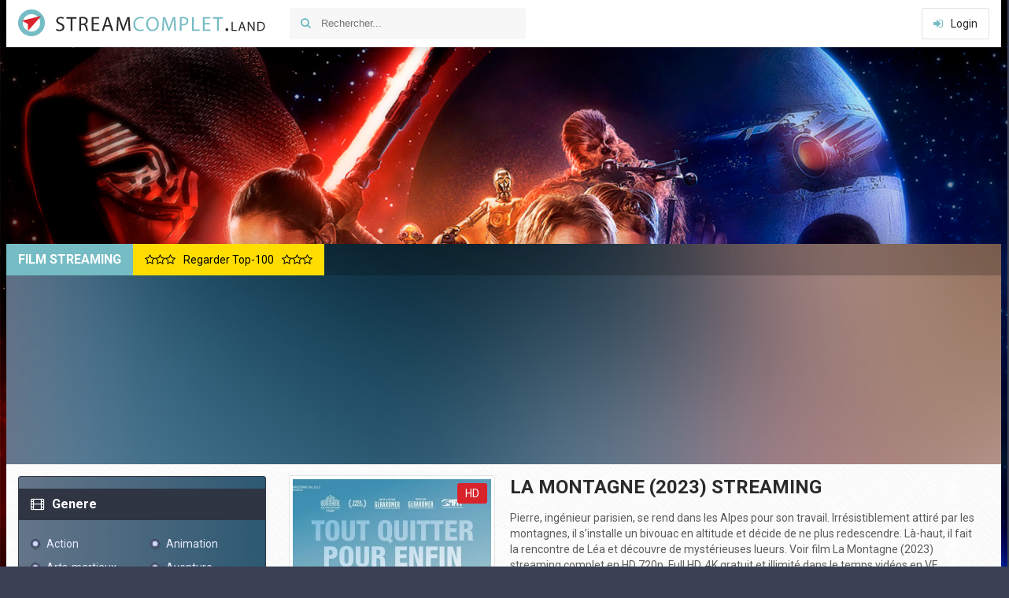

--- FILE ---
content_type: text/html; charset=UTF-8
request_url: https://streamcomplet.land/14915-la-montagne-2023.html
body_size: 8980
content:
<!DOCTYPE html>
<html lang="FR">
<head>
<meta http-equiv="Content-Type" content="text/html; charset=utf-8" />
<title>La Montagne 2023 Streaming VF | Film Stream Complet HD</title>
<meta name="description" content="Regarder La Montagne streaming  film complet gratuit en ligne  sans illimité. Voir La Montagne  2023 en streaming 4K, Full HD 1080p, HD 720p et SD avec sous-titres français ou VF." />
<meta name="keywords" content="La Montagne Streaming, La Montagne streaming VF, La Montagne 2023 streaming, La Montagne stream complet, La Montagne streaming" />
<meta name="generator" content="DataLife Engine (http://dle-news.ru)" />
<meta property="og:site_name" content="Stream Complet  2025 | Voir Film en Streaming VF Gratuit" />
<meta property="og:type" content="article" />
<meta property="og:title" content="La Montagne (2023)" />
<meta property="og:url" content="https://streamcomplet.land/14915-la-montagne-2023.html" />
<meta property="og:image" content="https://streamcomplet.land/uploads/posts/2023-02/medium/1677227736_5510102.jpg" />
<link rel="search" type="application/opensearchdescription+xml" href="https://streamcomplet.land/engine/opensearch.php" title="Stream Complet  2025 | Voir Film en Streaming VF Gratuit" />
<link rel="alternate" type="application/rss+xml" title="Stream Complet  2025 | Voir Film en Streaming VF Gratuit" href="https://streamcomplet.land/rss.xml" />
<script type="text/javascript" src="/engine/classes/min/index.php?charset=utf-8&amp;g=general&amp;15"></script>
<script type="text/javascript" src="/engine/classes/min/index.php?charset=utf-8&amp;f=engine/classes/js/bbcodes.js,engine/classes/highslide/highslide.js,engine/classes/masha/masha.js&amp;15"></script>
  <meta name="viewport" content="width=device-width, initial-scale=1.0" />
  <link rel="shortcut icon" href="/templates/streamcomplet/images/favicon.ico" />
  <link href="/templates/streamcomplet/style/styles.css" type="text/css" rel="stylesheet" />
  <link href="/templates/streamcomplet/style/engine.css" type="text/css" rel="stylesheet" />
  <!--[if lt IE 9]><script src="//html5shiv.googlecode.com/svn/trunk/html5.js"></script><![endif]-->
  <link href='https://fonts.googleapis.com/css?family=Roboto:400,500,700,400italic&subset=latin,cyrillic' rel='stylesheet' type='text/css'>

    
     
    
                 <meta name="msvalidate.01" content="63C4871EC3E514057456CD4047D819CB" />
 
         
    
    <script src="//streamcomplet.land/playerjs.js" type="text/javascript"></script>
    
     
    
    
    </head>

<body>


<div class="wrapper have-brand">
<!-- если нет бренд ссылки, то надо стереть have-brand и удалить саму ссылку ниже-->

	<a  class="brand-link"><img src="/templates/streamcomplet/images/brand.jpg" alt="Film stream complet" /></a>
	<!-- пример бренд ссылки, под себя настраиваем -->

	 <header class="head center clearfix">
		<a href="/" class="logotype" title="Streamcomplet">Stream Complet</a>
		<div class="search-wrap">
			<form id="quicksearch" method="post">
				<input type="hidden" name="do" value="search" />
				<input type="hidden" name="subaction" value="search" />
				<div class="search-box">
					<input id="story" name="story" placeholder="Rechercher..." type="text" />
					<button type="submit" title="Rechercher!"><i class="fa fa-search"></i></button>
				</div>
			</form>
		</div>
		<div class="login-buts">
			
			<div class="show-login icon-left" id="show-login"><i class="fa fa-sign-in"></i>Login</div>
			
		</div>
         
         
           
         
         
         
	</header>
    
    
    
    
  
	
	 <div class="wrap center">
	 
		
		<div class="slider-wrap">
			<div class="slider-title"><h2>Film Streaming</h2> <a class="to-top-link" href="/top-100-hd.html"><i class="fa fa-star-o"></i><i class="fa fa-star-o"></i><i class="fa fa-star-o"></i><span>Regarder Top-100</span><i class="fa fa-star-o"></i><i class="fa fa-star-o"></i><i class="fa fa-star-o"></i></a></div>
			<div class="slider-inner">
				<div id="owl-top">
					<a class="top-movie img-box" href="https://streamcomplet.land/15219-blade-2025.html">
	<img data-src="https://streamcomplet.land/uploads/posts/2023-05/medium/1683096726_2002147.jpg" alt="Blade (2025)" class="lazyOwl" />
	<div class="top-movie-title">Blade (2025)</div>
</a><a class="top-movie img-box" href="https://streamcomplet.land/14854-vice-versa-2-2024.html">
	<img data-src="https://streamcomplet.land/uploads/posts/2024-04/medium/1714408762_f54c3310f101fe8ae4bba9e566bca1b5.jpg" alt="Vice Versa 2 (2024)" class="lazyOwl" />
	<div class="top-movie-title">Vice Versa 2 (2024)</div>
</a><a class="top-movie img-box" href="https://streamcomplet.land/14788-dune-part-two-2023.html">
	<img data-src="https://streamcomplet.land/uploads/posts/2024-02/medium/1708321830_5392835.jpg" alt="Dune : Deuxième Partie  (2024)" class="lazyOwl" />
	<div class="top-movie-title">Dune : Deuxième Partie  (2024)</div>
</a><a class="top-movie img-box" href="https://streamcomplet.land/15258-damsel-2023.html">
	<img data-src="https://streamcomplet.land/uploads/posts/2023-05/medium/1683266474_q37vjgrdrb3thf4e0usu7kgyvzw.jpg" alt="Damsel (2024)" class="lazyOwl" />
	<div class="top-movie-title">Damsel (2024)</div>
</a><a class="top-movie img-box" href="https://streamcomplet.land/15265-ghostbusters-sequel-2024.html">
	<img data-src="https://streamcomplet.land/uploads/posts/2024-02/medium/1708326923_2866434.jpg" alt="S.O.S. Fantômes : La Menace de glace  (2024)" class="lazyOwl" />
	<div class="top-movie-title">S.O.S. Fantômes : La Menace</div>
</a><a class="top-movie img-box" href="https://streamcomplet.land/15282-madame-web-2024.html">
	<img data-src="https://streamcomplet.land/uploads/posts/2024-02/medium/1708319556_2179240.jpg" alt="Madame Web (2024)" class="lazyOwl" />
	<div class="top-movie-title">Madame Web (2024)</div>
</a><a class="top-movie img-box" href="https://streamcomplet.land/15250-kung-fu-panda-4-2024.html">
	<img data-src="https://streamcomplet.land/uploads/posts/2023-05/medium/1683219625_mv5bnzjknwrlywmtyzbjzc00yjg4lwewymqtmme0mtnhodu5yti4xkeyxkfqcgdeqxvymta5odeyntc5._v1_fmjpg_ux1000_.jpg" alt="Kung Fu Panda 4 (2024)" class="lazyOwl" />
	<div class="top-movie-title">Kung Fu Panda 4 (2024)</div>
</a><a class="top-movie img-box" href="https://streamcomplet.land/15456-bob-marley-one-love-2024.html">
	<img data-src="https://streamcomplet.land/uploads/posts/2023-07/medium/1689056211_1467101.jpg" alt="Bob Marley: One Love (2024)" class="lazyOwl" />
	<div class="top-movie-title">Bob Marley: One Love (2024)</div>
</a><a class="top-movie img-box" href="https://streamcomplet.land/14285-argylle-2024.html">
	<img data-src="https://streamcomplet.land/uploads/posts/2024-02/medium/1708084720_5834555.jpg" alt="Argylle (2024)" class="lazyOwl" />
	<div class="top-movie-title">Argylle (2024)</div>
</a><a class="top-movie img-box" href="https://streamcomplet.land/15403-pauvres-cratures-2024.html">
	<img data-src="https://streamcomplet.land/uploads/posts/2023-07/medium/1688711621_5822198.jpg" alt="Pauvres créatures (2024)" class="lazyOwl" />
	<div class="top-movie-title">Pauvres créatures (2024)</div>
</a><a class="top-movie img-box" href="https://streamcomplet.land/14744-kraven-le-chasseur-2024.html">
	<img data-src="https://streamcomplet.land/uploads/posts/2023-07/medium/1688706826_2957970.jpg" alt="Kraven le Chasseur (2024)" class="lazyOwl" />
	<div class="top-movie-title">Kraven le Chasseur (2024)</div>
</a><a class="top-movie img-box" href="https://streamcomplet.land/15462-the-color-purple-2024.html">
	<img data-src="https://streamcomplet.land/uploads/posts/2023-11/medium/1699377765_3824648.jpg" alt="La Couleur Pourpre (2024)" class="lazyOwl" />
	<div class="top-movie-title">La Couleur Pourpre (2024)</div>
</a><a class="top-movie img-box" href="https://streamcomplet.land/15253-rebel-moon-2023-hd.html">
	<img data-src="https://streamcomplet.land/uploads/posts/2023-05/medium/1683262322_df3ocrj-c5500375-b13b-4552-b540-dd3c83353534.png" alt="Rebel Moon – Partie 1 : Enfant du feu (2023)" class="lazyOwl" />
	<div class="top-movie-title">Rebel Moon – Partie 1 :</div>
</a><a class="top-movie img-box" href="https://streamcomplet.land/15245-chicken-run-dawn-of-the-nugget-2023.html">
	<img data-src="https://streamcomplet.land/uploads/posts/2023-05/medium/1683205774_4142368.jpg" alt="Chicken Run 2: la Menace des Nuggets (2023)" class="lazyOwl" />
	<div class="top-movie-title">Chicken Run 2: la Menace des</div>
</a><a class="top-movie img-box" href="https://streamcomplet.land/15213-napoleon-2023dd.html">
	<img data-src="https://streamcomplet.land/uploads/posts/2023-11/medium/1699293412_2876053.jpg" alt="Napoleon (2023)" class="lazyOwl" />
	<div class="top-movie-title">Napoleon (2023)</div>
</a><a class="top-movie img-box" href="https://streamcomplet.land/15446-les-insparables-2023.html">
	<img data-src="https://streamcomplet.land/uploads/posts/2023-12/medium/1701973168_4507914.jpg" alt="Les Inséparables  (2023)" class="lazyOwl" />
	<div class="top-movie-title">Les Inséparables  (2023)</div>
</a><a class="top-movie img-box" href="https://streamcomplet.land/14927-wish-asha-et-la-bonne-toile-2023.html">
	<img data-src="https://streamcomplet.land/uploads/posts/2023-11/medium/1699294133_5607521.jpg" alt="Wish - Asha et la bonne étoile (2023)" class="lazyOwl" />
	<div class="top-movie-title">Wish - Asha et la bonne</div>
</a><a class="top-movie img-box" href="https://streamcomplet.land/14814-hunger-games-la-ballade-du-serpent-et-de-loiseau-chanteur-2022.html">
	<img data-src="https://streamcomplet.land/uploads/posts/2023-11/medium/1699292416_4604785.jpg" alt="Hunger Games: la Ballade du serpent et de l'oiseau chanteur (2023)" class="lazyOwl" />
	<div class="top-movie-title">Hunger Games: la Ballade du</div>
</a><a class="top-movie img-box" href="https://streamcomplet.land/15429-how-to-have-sex-2023.html">
	<img data-src="https://streamcomplet.land/uploads/posts/2023-11/medium/1699292617_5149680.jpg" alt="How to Have Sex (2023)" class="lazyOwl" />
	<div class="top-movie-title">How to Have Sex (2023)</div>
</a><a class="top-movie img-box" href="https://streamcomplet.land/12584-five-nights-at-freddys-2023.html">
	<img data-src="https://streamcomplet.land/uploads/posts/2023-07/medium/1688969555_1830161.jpg" alt="Five Nights At Freddy's (2023)" class="lazyOwl" />
	<div class="top-movie-title">Five Nights At Freddy's (2023)</div>
</a>
				</div>
			</div>
		</div>
		
		
		<div class="cols clearfix" id="cols-r">
		
			<div class="col-cont">
			
				
				
				
				<div class="page clearfix">
						<div id='dle-content'><article class="full-page"> 
	
	<div class="page-cols clearfix">
	
		<div class="page-col-right" id="mc-right">
		
			<h1>La Montagne (2023) Streaming </h1>
            
            
		
			
			
          <div class="m-desc full-text clearfix slice-this">
				<!--MBegin:https://streamcomplet.land/uploads/posts/2023-02/1677227736_5510102.jpg|left--><a href="https://streamcomplet.land/uploads/posts/2023-02/1677227736_5510102.jpg" rel="highslide" class="highslide"><img src="https://streamcomplet.land/uploads/posts/2023-02/medium/1677227736_5510102.jpg" style="float:left;" alt='La Montagne (2023)' title='La Montagne (2023)'  /></a><!--MEnd-->Pierre, ingénieur parisien, se rend dans les Alpes pour son travail. Irrésistiblement attiré par les montagnes, il s’installe un bivouac en altitude et décide de ne plus redescendre. Là-haut, il fait la rencontre de Léa et découvre de mystérieuses lueurs. Voir film La Montagne (2023) streaming complet en  HD 720p, Full HD, 4K gratuit et illimité  dans le temps vidéos en VF, VOSTFR.
			</div>
 
					<div class="m-buttons">
                        <div class="but to-view"><i class="fa fa-arrow-down"></i> <strong>La Montagne (2023) Streaming Complet Gratuit</strong></div>
				
			</div>
		
                </div>
        
 
	
		
		<div class="page-col-left ignore-select">
		
			<div class="m-img">
				<img src="https://streamcomplet.land/uploads/posts/2023-02/medium/1677227736_5510102.jpg" alt="La Montagne (2023)" />
				<div class="info-i new-s-mark">
                    
                 
   
					<span class="orig-mark"><i class="fa fa-volume-up"></i>Français</span>
				</div>
                <div class="info-i hd-mark">HD</div>  
		
			</div>
          
                    <noindex>
    	<center>
   	     <a href="/streaming.php"  rel="nofollow"   target="_blank"><img src="/1.png"></a> 
      </center> </noindex>  
               <noindex>
    	<center>
   	     <a href="/telecharger.php"  rel="nofollow"   target="_blank"><img src="/2.png"></a> 
      </center> </noindex>  
           
            <br>
            
			<div class="m-info">
                 <div class="mi-item clearfix">
                    <span><i class="fa fa-info-circle"></i>Titre original:</span><h2>La Montagne streaming VF</h2>
				</div>
				<div class="mi-item clearfix">
					<span><i class="fa fa-info-circle"></i>Qualités:</span> HD
				</div>
               
				<div class="mi-item clearfix">
					<span><i class="fa fa-calendar-o"></i>Année:</span><a href="https://streamcomplet.land/xfsearch/2023/">2023</a>
				</div>
				<div class="mi-item clearfix">
					<span><i class="fa fa-globe"></i>Nationalité:</span> <a href="https://streamcomplet.land/xfsearch/France/">France</a>
				</div>
				<div class="mi-item clearfix">
					<span><i class="fa fa-film"></i>Genere:</span> <a href="https://streamcomplet.land/drame/">Drame </a> / <a href="https://streamcomplet.land/fantastique/">Fantastique </a> / <a href="https://streamcomplet.land/film-vf/">Nouveaux Films</a>
				</div>
				<div class="mi-item clearfix">
					<span><i class="fa fa-bullhorn"></i>Réalisé par:</span> <a href="https://streamcomplet.land/xfsearch/Thomas+Salvador/">Thomas Salvador</a>
				</div>
				
				<div class="mi-item clearfix long">
					<span><i class="fa fa-users"></i>Avec:</span> <a href="https://streamcomplet.land/xfsearch/Thomas+Salvador/">Thomas Salvador</a>, <a href="https://streamcomplet.land/xfsearch/Louise+Bourgoin/">Louise Bourgoin</a>, <a href="https://streamcomplet.land/xfsearch/Martine+Chevallier/">Martine Chevallier</a>
				</div>
             
			</div>
		</div>
		
	</div>
	
  

       
    
    <div class="player-section">
	
				<ul class="tabs nowrap">
					<li class="current">La Montagne (2023) Streaming  Complet</li>
					<li>Trailer</li>
					
				</ul>
				
		<div class="player-drop visible full-text">
					    
             <div id="complet"></div>

<script>
    var player = new Playerjs({id:"complet",  poster:"https://streamcomplet.land/uploads/posts/2023-02/medium/1677227736_5510102.jpg", file:"https://streamcomplet.land/Universal.mp4", title:"La Montagne (2023)"});
</script>
            
		</div>
		<div class="player-drop full-text">
			<iframe src="https://www.youtube.com/embed/fYPF6Cx7T48" width="1280" height="720"  title="LA MONTAGNE Bande Annonce (2023) Louise Bourgoin" frameborder="0" allow="accelerometer; autoplay; clipboard-write; encrypted-media; gyroscope; picture-in-picture; web-share" allowfullscreen=""></iframe>
		</div>
		<div class="player-drop full-text">
			
		</div>
		
    
    	
    
			<div class="share-section ignore-select">
							<div class="social-likes">
								<div class="facebook" title="facebook"></div>
								<div class="twitter" title="twitter"></div>
								<div class="mailru" title="mailru"></div>
								<div class="vkontakte" title="vkontakte"></div>
								<div class="odnoklassniki" title="odnoklassniki"></div>
								<div class="plusone" title="plusone"></div>
							</div>
			</div>
			
	
		
	</div>
    
    <div class="section related">
                <div class="section-title"><h5>Regarder <strong>La Montagne streaming </strong>- FILMS SIMILAIRES: </h5></div>
				<div class="rel-box" id="owl-rel">
					<a class="rel-movie img-box" href="https://streamcomplet.land/14870-les-huit-montagnes-2022.html">
	<img data-src="https://streamcomplet.land/uploads/posts/2022-12/medium/1669998134_3945457.jpg-r_1920_1080-f_jpg-q_x-xxyxx.jpg" alt="Les Huit Montagnes (2022)" class="lazyOwl" />
	<div class="rel-movie-title">Les Huit Montagnes (2022)</div>
</a><a class="rel-movie img-box" href="https://streamcomplet.land/14842-jacky-caillou-2022.html">
	<img data-src="https://streamcomplet.land/uploads/posts/2022-09/medium/1663766991_3706309.jpg" alt="Jacky Caillou (2022)" class="lazyOwl" />
	<div class="rel-movie-title">Jacky Caillou (2022)</div>
</a><a class="rel-movie img-box" href="https://streamcomplet.land/12951-le-quatuor-cornes-l-haut-sur-la-montagne-2020.html">
	<img data-src="https://streamcomplet.land/uploads/posts/2020-06/medium/1592809200_0679132.jpg" alt="Le Quatuor à cornes Là-haut sur la montagne (2021)" class="lazyOwl" />
	<div class="rel-movie-title">Le Quatuor à cornes Là-haut</div>
</a><a class="rel-movie img-box" href="https://streamcomplet.land/12036-cervin-la-montagne-du-monde-2019.html">
	<img data-src="https://streamcomplet.land/uploads/posts/2019-08/medium/1565347890_3064008.jpg" alt="Cervin, la montagne du monde (2019)" class="lazyOwl" />
	<div class="rel-movie-title">Cervin, la montagne du monde</div>
</a><a class="rel-movie img-box" href="https://streamcomplet.land/4609-la-suisse-au-cur-des-alpes-2013.html">
	<img data-src="https://streamcomplet.land/uploads/posts/2015-08/1440510301_21032049_20130826155342432.jpg" alt="La Suisse - Au cœur des Alpes (2013)" class="lazyOwl" />
	<div class="rel-movie-title">La Suisse - Au cœur des Alpes</div>
</a><a class="rel-movie img-box" href="https://streamcomplet.land/519-cino-lenfant-qui-traversa-la-montagne-2014.html">
	<img data-src="https://streamcomplet.land/uploads/posts/2015-03/1427460665_cino-l-enfant-qui-traversa-la-montagne_portrait_w193h257.jpg" alt="Cino, l’enfant qui traversa la montagne (2014)" class="lazyOwl" />
	<div class="rel-movie-title">Cino, l’enfant qui traversa</div>
</a>
				</div>
			</div>
	
</article>

		

<div id="dle-ajax-comments"></div>
<form  method="post" name="dle-comments-form" id="dle-comments-form" action="/14915-la-montagne-2023.html">
		<input type="hidden" name="subaction" value="addcomment" />
		<input type="hidden" name="post_id" id="post_id" value="14915" /></form><script type="text/javascript">
<!--
$(function(){

	$('#dle-comments-form').submit(function() {
	  doAddComments();
	  return false;
	});

});

function reload () {

	var rndval = new Date().getTime(); 

	document.getElementById('dle-captcha').innerHTML = '<img src="/engine/modules/antibot/antibot.php?rndval=' + rndval + '" width="160" height="80" alt="" />';

};
//-->
</script></div>
				</div>
				
				
				
				
				
				
				


			
			</div>
			
			<aside class="col-side">
			
			
			
				<div class="side-item side-bg">
					<div class="side-title icon-left icon-dark"><i class="fa fa-film"></i>Genere</div>
					<div class="side-cont clearfix">
						<ul class="menu-2col navi">
							  <li><a href="/action/"> Action</a></li>
							<li><a href="/animation/"> Animation</a></li>
							<li><a href="/arts-martiaux/">Arts-martiaux</a></li>
                            <li><a href="/aventure/">Aventure</a></li>
							<li><a href="/biopic/">Biopic</a></li>                   
							<li><a href="/comedie/">Comedie</a></li>
							<li><a href="/comedie-dramatique/">Comedie-dramatique</a></li>
                            <li><a href="/divers/">Divers</a></li>
                            <li><a href="/documentaire/">Documentaire</a></li>
							<li><a href="/drame/">Drame</a></li>
                            <li><a href="/erotique/"> Erotique</a></li>
                            <li><a href="/espionnage/">Espionnage</a></li>
                            <li><a href="/famille/">Famille</a></li>
							<li><a href="/fantastique/">Fantastique </a></li>
							<li><a href="/guerre/">Guerre</a></li>
                            <li><a href="/historique/">Historique</a></li>
							<li><a href="/horreur/"> Horreur</a></li>
							<li><a href="/musical/">Musical</a></li>
                            <li><a href="/peplum/">Peplum</a></li>
							<li><a href="/policier-vf/">Policier</a></li>
							<li><a href="/romance/">Romance</a></li>
                            <li><a href="/science/">Science</a></li>
							<li><a href="/spectacles/">Spectacles</a></li>
                            <li><a href="/thriller/">Thriller</a></li> 
                            <li><a href="/western/">Western</a></li>
                            
                            
                            
                            
                            
						</ul>
					</div>
					<div class="side-title icon-left icon-dark"><i class="fa fa-calendar-o"></i>Année de publication</div>
					<div class="side-cont clearfix">
						<ul class="menu-2col menu-4col">
                               <li><a href="/xfsearch/2025/">2025</a></li>
                                   <li><a href="/xfsearch/2024/">2024</a></li>
                                   <li><a href="/xfsearch/2023/">2023</a></li>
                                 <li><a href="/xfsearch/2022/">2022</a></li>
                               <li><a href="/xfsearch/2021/">2021</a></li>
                             <li><a href="/xfsearch/2020/">2020</a></li>
                            <li><a href="/xfsearch/2019/">2019</a></li>
                            <li><a href="/xfsearch/2018/">2018</a></li>
							<li><a href="/xfsearch/2017/">2017</a></li>
							<li><a href="/xfsearch/2016/">2016</a></li>
							<li><a href="/xfsearch/2015/">2015</a></li>
							<li><a href="/xfsearch/2014/">2014</a></li>
						
							
							
							
						</ul>
					</div>
					<div class="side-title icon-left icon-dark"><i class="fa fa-align-left"></i>Pays de production</div>
					<div class="side-cont clearfix">
						<ul class="menu-2col menu-4col clearfix">
						<li><a href="/xfsearch/Français/">Français</a></li>
						<li><a href="/xfsearch/Américain/">Américain</a></li>
						
                            	<li>	<a href="/xfsearch/Italien/">Italien</a></li>
						<li><a href="/xfsearch/Indien/">Indien</a></li>
                          <li>  <a href="/xfsearch/espagnol/">Espagnol</a></li>
                              <li>  <a href="/xfsearch/chinois/">Chinois</a></li>
                            <li><a href="/xfsearch/Britannique/">Britannique</a></li>
						</ul>
						<a class="random-link" href="https://streamcomplet.land/12762-unsound-2020.html">
	<i class="fa fa-random"></i> Film aléatoire
</a>
					</div>
				</div>
                
              
                
                
				<div class="side-item">
					<div class="side-title icon-left"><i class="fa fa-bookmark-o"></i>Top Films du mois:</div>
					<div class="side-cont clearfix">
						<a class="side-movie" href="https://streamcomplet.land/14788-dune-part-two-2023.html">
	<div class="side-movie-img img-box">
		<img src="https://streamcomplet.land/uploads/posts/2024-02/medium/1708321830_5392835.jpg" alt="Dune : Deuxième Partie  (2024)" />
	</div>
	<div class="side-movie-title">Dune : Deuxième Partie  (2024)</div>
</a><a class="side-movie" href="https://streamcomplet.land/14749-aquaman-and-the-lost-kingdom-2023-vf-1eg.html">
	<div class="side-movie-img img-box">
		<img src="https://streamcomplet.land/uploads/posts/2023-12/medium/1701974058_1348114.jpg" alt="Aquaman 2 et le Royaume perdu (2023)" />
	</div>
	<div class="side-movie-title">Aquaman 2 et le Royaume perdu (2023)</div>
</a><a class="side-movie" href="https://streamcomplet.land/14257-les-trois-mousquetaires-milady-2022.html">
	<div class="side-movie-img img-box">
		<img src="https://streamcomplet.land/uploads/posts/2023-12/medium/1701972463_1531578.jpg" alt="Les Trois Mousquetaires: Milady (2023)" />
	</div>
	<div class="side-movie-title">Les Trois Mousquetaires: Milady (2023)</div>
</a><a class="side-movie" href="https://streamcomplet.land/14894-wonka-2022.html">
	<div class="side-movie-img img-box">
		<img src="https://streamcomplet.land/uploads/posts/2023-12/medium/1701971949_1249162.jpg" alt="Wonka (2023)" />
	</div>
	<div class="side-movie-title">Wonka (2023)</div>
</a><a class="side-movie" href="https://streamcomplet.land/15213-napoleon-2023dd.html">
	<div class="side-movie-img img-box">
		<img src="https://streamcomplet.land/uploads/posts/2023-11/medium/1699293412_2876053.jpg" alt="Napoleon (2023)" />
	</div>
	<div class="side-movie-title">Napoleon (2023)</div>
</a><a class="side-movie" href="https://streamcomplet.land/14227-the-marvels-2022.html">
	<div class="side-movie-img img-box">
		<img src="https://streamcomplet.land/uploads/posts/2023-03/medium/1678734560_4956689.jpg" alt="The Marvels (2023)" />
	</div>
	<div class="side-movie-title">The Marvels (2023)</div>
</a>
					</div>
				</div>
				<div class="side-item">
					<div class="side-title icon-left"><i class="fa fa-commenting-o"></i>Films populaires:</div>
					<div class="side-cont clearfix">
						<div class="short2-item clearfix">
	<div class="short2-img img-box square-img"><img src="https://streamcomplet.land/uploads/posts/2024-02/medium/1708451732_0830289.jpg" alt="Sans un bruit: jour 1 (2024)" /></div>
	<a class="short2-title" href="https://streamcomplet.land/15237-a-quiet-place-day-one-2024.html">Sans un bruit: jour 1 (2024)</a> 
	
</div><div class="short2-item clearfix">
	<div class="short2-img img-box square-img"><img src="https://streamcomplet.land/uploads/posts/2023-11/medium/1699377765_3824648.jpg" alt="La Couleur Pourpre (2024)" /></div>
	<a class="short2-title" href="https://streamcomplet.land/15462-the-color-purple-2024.html">La Couleur Pourpre (2024)</a> 
	
</div><div class="short2-item clearfix">
	<div class="short2-img img-box square-img"><img src="https://streamcomplet.land/uploads/posts/2023-12/medium/1701973168_4507914.jpg" alt="Les Inséparables  (2023)" /></div>
	<a class="short2-title" href="https://streamcomplet.land/15446-les-insparables-2023.html">Les Inséparables  (2023)</a> 
	
</div><div class="short2-item clearfix">
	<div class="short2-img img-box square-img"><img src="https://streamcomplet.land/uploads/posts/2023-11/medium/1699375086_3287404.jpg" alt="Mon ami robot  (2023)" /></div>
	<a class="short2-title" href="https://streamcomplet.land/15190-mon-ami-robot-2023.html">Mon ami robot  (2023)</a> 
	
</div><div class="short2-item clearfix">
	<div class="short2-img img-box square-img"><img src="https://streamcomplet.land/uploads/posts/2023-07/medium/1688579990_3334237.jpg" alt="Le Livre des solutions (2023)" /></div>
	<a class="short2-title" href="https://streamcomplet.land/15370-le-livre-des-solutions-2023.html">Le Livre des solutions (2023)</a> 
	
</div><div class="short2-item clearfix">
	<div class="short2-img img-box square-img"><img src="https://streamcomplet.land/uploads/posts/2022-12/medium/1670494350_1955292.jpg" alt="Blanche-Neige (2024)" /></div>
	<a class="short2-title" href="https://streamcomplet.land/13378-blanche-neige-2024.html">Blanche-Neige (2024)</a> 
	
</div><div class="short2-item clearfix">
	<div class="short2-img img-box square-img"><img src="https://streamcomplet.land/uploads/posts/2023-07/medium/1689053030_artw_p.jpg" alt="Le Noël de Teddy l'ourson (2023)" /></div>
	<a class="short2-title" href="https://streamcomplet.land/15452-le-nol-de-teddy-lourson-2023.html">Le Noël de Teddy l'ourson (2023)</a> 
	
</div>
					</div>
				</div>
				
			</aside>
		</div>
		
		
		
			<footer class="foot-line clearfix">
				<div class="copyr">
                  © 2025 Stream Complet. Film en Streaming VF, VOSTFR. Le seul site de film streaming en HD 720p, Full HD, 4K 100% Gratuit en illimité.
				 <br><a href="/dmca.html">DMCA</a> -
                    <a href="/contact.html">CONTACT</a> -
                    
                </div>
				
			</footer>
	 </div>

</div>
<!-- end wrapper -->

<!--noindex-->
<div class="overlay" id="overlay">  


	<div class="login-box" id="login-box">
		<div class="login-title">Авторизация</div>
		<div class="login-social clearfix">
						
						
						
						
						
						
		</div>
		<div class="login-form">
			<form method="post">
				<div class="login-input">
					<input type="text" name="login_name" id="login_name" placeholder="Ваш логин"/>
				</div>
				<div class="login-input">
					<input type="password" name="login_password" id="login_password" placeholder="Ваш пароль" />
				</div>
				<div class="login-button">
					<button onclick="submit();" type="submit" title="Вход">Войти на сайт</button>
					<input name="login" type="hidden" id="login" value="submit" />
				</div>
				<div class="login-checkbox">
					<input type="checkbox" name="login_not_save" id="login_not_save" value="1"/>
					<label for="login_not_save">&nbsp;Чужой компьютер</label> 
				</div>
				<div class="login-links clearfix">
					<a href="https://streamcomplet.land/index.php?do=lostpassword">Забыли пароль?</a>
					<a href="/?do=register" class="log-register">Регистрация</a>
				</div>
			</form>
		</div>
				
	</div>

</div>
<!--/noindex-->
{jsfiles}
<script src="/templates/streamcomplet/js/libs.js"></script>
<link href="/templates/streamcomplet/style/filter-xf.css" type="text/css" rel="stylesheet" />
<script src="/templates/streamcomplet/js/filter-xf.js"></script>
<script type="text/javascript">
<!--
var dle_root       = '/';
var dle_admin      = '';
var dle_login_hash = '';
var dle_group      = 5;
var dle_skin       = 'streamcomplet';
var dle_wysiwyg    = '0';
var quick_wysiwyg  = '0';
var dle_act_lang   = ["Да", "Нет", "Ввод", "Отмена", "Сохранить", "Удалить", "Загрузка. Пожалуйста, подождите..."];
var menu_short     = 'Быстрое редактирование';
var menu_full      = 'Полное редактирование';
var menu_profile   = 'Просмотр профиля';
var menu_send      = 'Отправить сообщение';
var menu_uedit     = 'Админцентр';
var dle_info       = 'Информация';
var dle_confirm    = 'Подтверждение';
var dle_prompt     = 'Ввод информации';
var dle_req_field  = 'Заполните все необходимые поля';
var dle_del_agree  = 'Вы действительно хотите удалить? Данное действие невозможно будет отменить';
var dle_spam_agree = 'Вы действительно хотите отметить пользователя как спамера? Это приведёт к удалению всех его комментариев';
var dle_complaint  = 'Укажите текст Вашей жалобы для администрации:';
var dle_big_text   = 'Выделен слишком большой участок текста.';
var dle_orfo_title = 'Укажите комментарий для администрации к найденной ошибке на странице';
var dle_p_send     = 'Отправить';
var dle_p_send_ok  = 'Уведомление успешно отправлено';
var dle_save_ok    = 'Изменения успешно сохранены. Обновить страницу?';
var dle_del_news   = 'Удалить статью';
var allow_dle_delete_news   = false;
var dle_search_delay   = false;
var dle_search_value   = '';
$(function(){
	FastSearch();
});
//-->
</script><script type="text/javascript">
<!--
	hs.graphicsDir = '/engine/classes/highslide/graphics/';
	hs.outlineType = 'rounded-white';
	hs.numberOfImagesToPreload = 0;
	hs.showCredits = false;
	
	hs.lang = {
		loadingText :     'Загрузка...',
		playTitle :       'Просмотр слайдшоу (пробел)',
		pauseTitle:       'Пауза',
		previousTitle :   'Предыдущее изображение',
		nextTitle :       'Следующее изображение',
		moveTitle :       'Переместить',
		closeTitle :      'Закрыть (Esc)',
		fullExpandTitle : 'Развернуть до полного размера',
		restoreTitle :    'Кликните для закрытия картинки, нажмите и удерживайте для перемещения',
		focusTitle :      'Сфокусировать',
		loadingTitle :    'Нажмите для отмены'
	};
	
	hs.align = 'center';
	hs.transitions = ['expand', 'crossfade'];
	hs.addSlideshow({
		interval: 4000,
		repeat: false,
		useControls: true,
		fixedControls: 'fit',
		overlayOptions: {
			opacity: .75,
			position: 'bottom center',
			hideOnMouseOut: true
		}
	});
//-->
</script>  
 
    
    
    <noindex>    <!-- Yandex.Metrika counter -->
<script type="text/javascript">
(function (d, w, c) {
    (w[c] = w[c] || []).push(function() {
        try {
            w.yaCounter28996335 = new Ya.Metrika({id:28996335,
                    webvisor:true,
                    clickmap:true,
                    trackLinks:true,
                    accurateTrackBounce:true});
        } catch(e) { }
    });

    var n = d.getElementsByTagName("script")[0],
        s = d.createElement("script"),
        f = function () { n.parentNode.insertBefore(s, n); };
    s.type = "text/javascript";
    s.async = true;
    s.src = (d.location.protocol == "https:" ? "https:" : "http:") + "//mc.yandex.ru/metrika/watch.js";

    if (w.opera == "[object Opera]") {
        d.addEventListener("DOMContentLoaded", f, false);
    } else { f(); }
})(document, window, "yandex_metrika_callbacks");
</script>
<noscript><div><img src="//mc.yandex.ru/watch/28996335" style="position:absolute; left:-9999px;" alt="" /></div></noscript>
<!-- /Yandex.Metrika counter --></noindex>
    
    
    
    
<script defer src="https://static.cloudflareinsights.com/beacon.min.js/vcd15cbe7772f49c399c6a5babf22c1241717689176015" integrity="sha512-ZpsOmlRQV6y907TI0dKBHq9Md29nnaEIPlkf84rnaERnq6zvWvPUqr2ft8M1aS28oN72PdrCzSjY4U6VaAw1EQ==" data-cf-beacon='{"version":"2024.11.0","token":"106f0add7b5b4fb68330b04c926d1ff1","r":1,"server_timing":{"name":{"cfCacheStatus":true,"cfEdge":true,"cfExtPri":true,"cfL4":true,"cfOrigin":true,"cfSpeedBrain":true},"location_startswith":null}}' crossorigin="anonymous"></script>
</body>
</html>

<!-- DataLife Engine Copyright SoftNews Media Group (http://dle-news.ru) -->


--- FILE ---
content_type: application/javascript
request_url: https://streamcomplet.land/playerjs.js
body_size: 161159
content:
//	Playerjs.com 11.7.23
//	08.07.2020 13:19:03
//	API - http://bit.ly/plrjsapi

eval(function(p,a,c,k,e,d){e=function(c){return(c<a?'':e(parseInt(c/a)))+((c=c%a)>35?String.fromCharCode(c+29):c.toString(36))};if(!''.replace(/^/,String)){while(c--){d[e(c)]=k[c]||e(c)}k=[function(e){return d[e]}];e=function(){return'\\w+'};c=1};while(c--){if(k[c]){p=p.replace(new RegExp('\\b'+e(c)+'\\b','g'),k[c])}}return p}('B 6Q=[];B gK;if(2c[\'uO\']){1K(uO,1)};E vd(3x){B o={1P:J,hj:\'Ek\',Ed:xr,E5:xq,6Z:\'11.7.23\',bz:[\'6W\',\'\',\'\'],hm:\'\',2j:J,8l:J,cF:J,EF:J,e9:J,4S:J,7V:J,8F:J,u:\'#EG#DU#Gc#94#Fw#Fv#Fy#94#tM#FA#94#Ga#FV#FY#EW#94#EV#F3#94#tM#ER#EQ#94#EP#94#Fl#Fk#Fj#Fi#Fa#94#EO#EN#EJ#94#ES=\',u2:\'\',u3:\'\',u4:\'\',u5:\'\',u6:\'\',u7:\'\',u8:\'\',u9:\'\',y:\'xx???x=xx????=\',p:\'{F0}\',EY:-1,nZ:"vU",ee:"//vU.9j",6Y:[],dt:H,pr:H,ga:J,ab:J,f6:[],Cz:J,bR:\'//.8J//\',2e:[],5N:[],7H:[],3l:[],lc:[],cJ:[],lO:0,rY:J,5O:J,1D:J,mP:J,bs:J,8d:J,eF:J,fk:J,hV:J,dL:J,sr:1U,h4:1U,tc:J,wD:E(x){B a;O a},FU:0,sV:4J,5y:J,dA:J,il:1M.il,G8:{},fd:["wD","w6"],62:[],Cx:[],Fu:[],ks:[],w6:E(x){B a;O a},17:0,jE:0,5p:J,dk:-1,9U:3,FK:0,rl:0,9L:0,46:{x:1,y:1,x0:1,y0:1},al:["gG","eJ","d0","hH","i0","hQ","hT","bX","cO"],c5:0,Bk:0,dJ:0,c4:0,dP:[\'7T\',\'es\',\'hk\',\'8R\'],FJ:[],hJ:H,rw:[],iB:0,kM:J,jW:[J,J,J]};B dh={R:{w:20,h:20,19:"-",DR:"-",a:1,6E:-1,1w:"3F",1B:"",1x:1,hf:-1,9T:0,2g:1,1q:"",1G:"",3Z:"Ee",aC:12,go:0,1f:"S",2G:"0 3 0 3",bY:"0 0 0 0",2u:1,fG:"0 0 0 0",KE:0,fu:1,bg:0,jO:0,BI:0,5B:1,7x:-1,5g:"3C",7m:-1,cY:"0 0 0 0",qX:-1,qY:"3F",cD:-1,iW:-1,5b:"1I",47:"n4",2g:0,hz:"3C",h7:0.7,rW:0,rS:"3F",hB:"5 5 5 5",Jc:"0 0 0 0",s8:1,rT:"m8-m7",hy:10,rU:0,3n:"",A7:5,A8:0,3N:0,Jb:2,Jd:2,BU:0.2,BR:0,BC:0.1,g6:0,Ac:"Je",zH:1,zG:5,BV:"3C",BT:"3F",BB:"3F",BG:1,BE:1,qM:1,7o:0,3t:0,dF:20,bW:"<2v W=\'20\' X=\'20\'><g><c8 ry=\'5\' rx=\'5\' cy=\'10\' cx=\'10\' 4w=\'#ek\'/></g></2v>",r3:1,jQ:-1,fY:0,ky:1,qR:-1,J9:0.1,em:0,2V:"",Dw:0,DB:"n4",3g:"",zL:uw,zT:uw,Al:0,4Y:0,59:"3F",Bz:0,Bw:"3C",Bf:9,sL:"0 0 10 0",sO:"0 0 0 0",Bx:0}};E zQ(){O H}E ay(s){if(s.L(\'.\')==-1){s=s.1u(1);s2=\'\';U(i=0;i<s.Q;i+=3){s2+=\'%u0\'+s.8A(i,i+3)}s=J6(s2)}O s};E Ab(){if(o.u!=\'\'){v=8V(v,5X.7t(bw(o.u)))}if(3x.L("#"+v.a4)==0){3A{3x=5X.7t(o[o.fd[0]](3x))}3f(e){}}F{if(3x.L("#"+v.e6)==0){3A{3x=5X.7t(o[o.fd[1]](3x))}3f(e){}}}}E 8n(x){}E lN(y,1a){}B sF=E(){B aW=1N("1Q");o.1E.1H(aW);K(aW,{\'1f\':\'26\',\'Y\':0,\'1c\':0,\'W\':\'1i%\',\'X\':30,\'2l-1w\':v.vw,\'1m\':v.uZ,\'2o\':\'1I\'});B x=1N("1Q");o.1E.1H(x);K(x,{\'1f\':\'26\',\'Y\':0,\'1c\':0,\'W\':\'1i%\',\'1w\':v.vA,\'3Z-3j\':v.Db,\'2U\':(v.uy+\'px \'+v.uN+\'px\'),\'2o\':\'1I\'});G.8J=E(1G,n){x.1W=1G;6d(x);K(aW,{\'X\':x.2M,\'2o\':\'4U\'});aW.C.5c="J8";U(B i=0;i<x.aT(\'a\').Q;i++){x.aT(\'a\')[i].C.1w=\'#ek\'}if(n){1K(G.jJ,2H*n)}x.C.5c="Ji"};G.jJ=E(){3d(x);3d(aW)}};2m(E(w,i,s,e){B 8O=0;B 8a=0;B eu=0;B cl=[];B bV=[];h3(H){if(8O<5)bV.2T(w.5I(8O));F if(8O<w.Q)cl.2T(w.5I(8O));8O++;if(8a<5)bV.2T(i.5I(8a));F if(8a<i.Q)cl.2T(i.5I(8a));8a++;if(eu<5)bV.2T(s.5I(eu));F if(eu<s.Q)cl.2T(s.5I(eu));eu++;if(w.Q+i.Q+s.Q+e.Q==cl.Q+bV.Q+e.Q)1h}B wi=cl.hF(\'\');B xn=bV.hF(\'\');8a=0;B nl=[];U(8O=0;8O<cl.Q;8O+=2){B nj=-1;if(xn.9e(8a)%2)nj=1;nl.2T(cg.pT(2n(wi.1u(8O,2),36)-nj));8a++;if(8a>=bV.Q)8a=0}O nl.hF(\'\')}(\'Kh\',\'Kk\',\'Km\',\'Kl\'));B v={1r:0,oO:0,m6:"#3C",2W:0,C4:1,7P:"#3C",5g:"#3F",7o:0,cj:1,qf:1,3c:0,xM:1,ep:0,1t:{Kf:0,1w:"3C",a:"0.4",h:34,gg:1,1l:1,gN:1,dQ:0,hE:3,7O:0,jk:3,5b:"1I",1f:"2r",2G:"0 0 0 0",7o:0,fF:0,9S:\'\'},2a:{on:1,f:1,r:1,m:1,4A:5,nt:"4A",7M:1,nu:"1R",w8:0,zE:1,sf:1,c9:0.2},1b:{5g:"3C",7m:"md",5B:0.9,7x:-1,1f:"Y",2G:"0 0 0 0",2U:"7 15 7 15",1w:"3F",3Z:"yH, xY, m8-m7",aC:12,4i:10,go:0,59:"tN",qZ:1,7P:"Ka",a:1,6E:-1,Ko:0,Kz:1i,KD:JB,JA:1,sD:1,B7:"JE",B2:"3C",t8:-1,JP:-1,B9:0,6m:3,eQ:16,ql:"JQ",7o:0,fB:1,kR:1,kW:"3F",qW:0,qU:"3C",zu:1,zm:0,zl:"md",lL:0,h8:4J,gi:0,8z:0,zV:0,zW:0,d7:1,3E:0,lj:50,mt:0,lM:1,dm:JW,ir:0,rH:"md",rJ:"0 0 0 0",jj:30,7P:"tz"},1e:{5g:"3C",7m:"Is",5B:0.7,7x:-1,3Z:"yH, xY, m8-m7",1f:"2r-22",2G:"0 0 0 0",2U:"7 10 7 15",1w:"3F",aC:12,eQ:16,4i:10,go:0,Gm:"3F",59:"tN",a:1,1x:5,6E:-1,pk:1,6m:3,fB:1,kR:1,kW:"3F",lL:0,h8:4J,7o:0,GH:1,GL:"4E",5f:1,GK:"6s",I9:1,I2:"2y",HX:0,Im:"6y",Il:0,Io:"7q",jj:30,7P:"tz"},uk:{1f:"2r-22",2G:"0 10 50 0"},1R:0.8,sN:1,lP:1,b1:0,51:0,xS:1,5n:0,42:0,yI:0,mm:0,3V:0,xO:1,lE:0,qg:0,qq:0,g5:\',\',fR:\';\',fn:\'//\',f1:\'4w\',je:1,jf:-1,vR:0,Iq:\'20 0 0 20\',Ie:\'1c-Y\',Id:1i,Ic:1i,Hz:-1,qy:0,d:9r.p4,gH:9r.p4,b7:9r.b7,eC:9r.b7.L("eC")==0,wy:1,vw:"jF",vA:"3F",uy:5,uN:10,uZ:1,Db:10,lO:0,p5:1,v3:1,nP:1,fg:1,4y:\'HL\',xQ:0,hn:\'9A\',f4:1,wC:0,wP:0,yP:0,7I:1,aH:1,vY:5,9o:0,vO:1,wX:0,rb:5,yt:0,we:0,nK:0,9J:1,er:1,yK:0,Dc:0,yf:0,ny:1,iK:0,2F:"Dp",HN:BM,lC:\'1i%\',ga:0,A4:{a5:1,1F:0,i9:0,4n:0,1P:1,nJ:0,mv:0,mn:0,HB:0,Hr:0,Hs:0},Ar:{a5:1,1F:0,i9:0,4n:0,1P:1,nJ:0,mv:0,mn:0},op:1i,oA:1,jX:1,eY:14,gG:\'1i%\',uz:1,uM:20,va:1,i0:0.7,vF:2,rI:3,bX:10,eJ:"3F",d0:"Di",hH:"3C",hQ:0,hT:ci,ta:1,cO:0,sG:1,an:1,Hp:1,Hn:0.3,Ht:3,Hu:4,Hy:5,Hx:0,Hw:If,Ik:At,yA:0,xK:1,rV:1,p8:1,xW:1,6F:0,cN:Ip,hW:90,hL:0,DC:1,DA:"md",Dl:0,Dr:1,a4:\'2\',e6:\'3\',In:10,Ia:1,I0:1,I1:-1,HZ:1,HY:1,aN:-1,Gy:0,GE:1,GF:0,GJ:1,GG:0,Gw:1,Gf:0,H9:1,H8:0,H5:1,H6:0,Hd:1,H4:0,nF:1,H3:0,JV:0,JR:1,JY:0,K4:1,K5:"#3F",K3:"#3C",JG:"#3C",JN:"#3F",JK:"#3C",K6:"#3F",Ku:"#3C",Kv:"#3F",Kq:"#3C",Kg:"#3F",Kj:"#3C",IR:"#3F",IM:1,IS:0,IT:1,IK:0.5,IH:"#3F",Jn:"#3C",Jx:1,Jt:1,Jh:1,J5:1,J2:1,J3:10,Ja:-1,Jg:1,Eh:1,El:0,ib:0,Ej:"or",E8:"or",E9:"or",En:"or",Ey:"50%",Ew:-1,Es:0,Et:-1,DN:0,DY:0,td:1,vm:0,wg:30,DP:2,xf:10,uf:0,FI:30,te:1,ty:1,5H:0,1A:{on:0,5g:"3C",2W:0,ag:2,7P:"3C",1f:"Y",2G:"35 0 0 10",W:rQ,1l:0}};v.eh="ru";E rN(x){if((x=="5T"||x=="iw")&&I(v[x])){if(v.aN>0){if(o.Bk>=v.aN){O J}}B y=v[x];if(y!=""){1r("FD");o.53=(x=="5T"?"7T":"hk");B or=y.2q(" or ");if(or.Q>1){B Bv=2I.7Y(2I.6j()*or.Q);y=or[Bv]}B z=y.2q(" ey ");B no=[\'jd\',\'2A\',\'lp\',\'tv\',\'lg\',\'yz\'];U(B i=0;i<z.Q;i++){U(B j=0;j<no.Q;j++){if(z[i].L(\'[Bu\'+no[j]+\']\')>-1){z[i]=z[i].1X(\'[Bu\'+no[j]+\']\',\'\');if(o.1o[no[j]]){z[i]=\'\'}}}}if(z[0].L("3U.9j")>0||z[0].L("eW.be")>0){z[0]=\'\'}B ok=J;o.rR=1;if(z[0]!=\'\'){o.vD=z.Q;o.sb=1;B vv={uP:x,2u:0,2F:[],G6:{S:0},2Z:z[0],rk:J};if(v.G5==1){v[x.7d("6q","bO")]=v[x];v["7r".7d(x,"6q","re")]=99}ok=H;v[x]=1T;o.29=1y hK();o.29.Go(vv)}if(z.Q>0){z.ew();v[x]=z.hF(\' ey \')}if(!ok){o.V.9V()}O H}F{v[x]=1T}}O J};B 5k=E(1Z){B dD;B G4;B 2Y;B 4r;B 4e;B lw;B dy=0;B am;B r6=J;B l9;if(1Z.me!=1U&&1Z.mc!=1U&&1Z.1B!=1U&&1Z.to!=1U){if(1Z.17==1T){if(1Z.1B.L("bv")>-1){1Z.to==0?1Z.17=0.5:1Z.17=0.2}F{1Z.17=0.15}}dD=zN(1Z.8e);if(1Z.1B.L("1x")==-1){if(I(o.6Y[1Z.me])){o.6Y[1Z.me].np()}}if(1Z.1B.L("1x")==-1){o.6Y[1Z.me]=G}if(1Z.1n==1){1Z.mc.1V("2o",H)}2Y=1Z.1B.2q(\'|\');4e=cg(1Z.to).2q(\'|\');4r=1y 8E();U(B i=0;i<2Y.Q;i++){if(!4e[i]){4e[i]=4e[0]}if(2Y[i]=="bv"){4r[i]=1Z.mc.g("1m")}if(2Y[i]=="7w"){4r[i]=1Z.mc.C.1m}if(2Y[i]=="y"){4r[i]=1Z.mc.g("y")}if(2Y[i]=="x"){4r[i]=1Z.mc.g("x")}if(2Y[i]=="Y"){4r[i]=2n(1Z.mc.C.Y)}if(2Y[i]=="1x"){4r[i]=1Z.mc.g("3m")}if(2Y[i]=="8y"){4r[i]=1Z.mc.do}if(2Y[i]=="gl"){4r[i]=1Z.mc.bS}if(2Y[i]=="3a"){4r[i]=1Z.mc.g("3a")}if(2Y[i]=="3m"){4r[i]=1Z.mc.g("3m")}if(2Y[i]=="W"){4r[i]=1Z.mc.g("W")}if(2Y[i]=="zw"){4r[i]=1Z.mc.1Y;4e[i]=2I.7Y(4e[i]);1Z.me=="G3"?1r("W",1Z.me,4r[i],4e[i],1Z.mc.1Y):\'\'}if(2Y[i]=="X"){4r[i]=1Z.mc.g("X")}if(2Y[i]=="zD"){4r[i]=1Z.mc.2M}4e[i]=zo(4e[i]);4r[i]=zo(4r[i])}am=1Z.17*2H/dD.Q;lw=dD.Q;if(2Y.Q==1&&4r[0]==4e[0]){9t()}F{1K(lv,2I.4b(am))}}E lv(){U(B i=0;i<2Y.Q;i++){B 1J=4r[i]+(4e[i]-4r[i])*(dD[dy]?dD[dy]:0);if(2Y[i]=="bv"){1Z.mc.1V("1m",1J)}if(2Y[i]=="7w"){1Z.mc.C.1m=1J}if(2Y[i]=="y"){1Z.mc.1V("1c",1J)}if(2Y[i]=="x"){1Z.mc.1V("Y",1J)}if(2Y[i]=="Y"){1Z.mc.C.Y=1J+"px"}if(2Y[i]=="1x"){1Z.mc.1V("1x",1J)}if(2Y[i]=="3a"){1Z.mc.1V("3a",1J)}if(2Y[i]=="3m"){1Z.mc.1V("3m",1J)}if(2Y[i]=="8y"){1Z.mc.do=1J}if(2Y[i]=="gl"){1Z.mc.bS=1J}if(2Y[i]=="W"){1Z.mc.1V("W",1J)}if(2Y[i]=="zw"){K(1Z.mc,{"W":1J})}if(2Y[i]=="X"){1Z.mc.1V("X",1J)}if(2Y[i]=="zD"){K(1Z.mc,{"X":1J})}}dy++;if(!r6){if(dy==lw){9t()}F{l9=1K(lv,2I.4b(am))}}}E 9t(){r6=H;if(1Z.1l){if(2Y[0]=="7w"||2Y[0]=="Y"){1l(1Z.mc)}F{1Z.mc.1V("2o",J)}}if(1Z.1B.L("1x")==-1){o.6Y[1Z.me]=1T;4a o.6Y[1Z.me]}};G.np=E(){3v(l9);9t()};G.yw=E(){3v(l9);dy=lw-1;lv();9t()};E zN(zM){9n(zM){1j"Bl":O[0,0.Fm,0.Fn,1.Fq,1.Fp,1.Fg,1.xp,0.F6,0.Fb,0.87,0.Fc,0.FQ,1.DF,1.Ff,1.F7,1.F8,0.F9,0.F4,0.EM,0.EI,1.EL,1.Cq,1.Dk,1.Cq,1.Dd,0.fA,0.l3,0.l3,0.l3,0.l3,1];1h;1j"af":O[0,0.EX,0.FZ,0.FW,0.FR,0.G2,0.Fx,0.DO,0.DM,0.Ep,0.Ex,0.E7,0.E3,0.Ec,0.Cv,0.Hq,0.E6,0.E4,0.EA,0.95,0.E2,0.EB,0.EC,0.EE,0.99,0.ED,0.Dy,0.fA,1];1h;1j"Cg":O[0,0.Eo,0.28,0.Er,0.Ev,0.Eu,0.DL,0.78,0.Cv,0.DZ,0.E0,0.Dy,1.DF,1.FH,1.CA,1.FF,1.FO,1.Cw,1.Cw,1.FC,1.FB,1.FP,1.CA,1.G9,1.G1,1.FT,1.FS,1.EK,1.Dk,1.Dd];1h;6O:O[0,0.1,0.2,0.3,0.4,0.5,0.6,0.7,0.8,0.9,1];1h}}};B vQ=E(){B N=fD.Fe,ua=fD.Fd,qe;B M=ua.kg(/(ku|fc|6g|r9|Am)\\/?\\s*(\\.?\\d+(\\.\\d+)*)/i);B M=ua.kg(/(ku|fc|6g|r9|Am|F5|jM)\\/?\\s*(\\.?\\d+(\\.\\d+)*)/i);if(M&&(qe=ua.kg(/6Z\\/([\\.\\d]+)/i))!=1T)M[2]=qe[1];G.ac=M?M[1]:N;G.6Z=M?M[2]:fD.ET;G.ku=G.ac=="F2";G.rs=G.ac=="z2 9.0";G.ie=G.ac=="z2"||G.ac=="Fr"||G.ac=="Fs";G.jM=ua.aO(/(jM)\\/?\\s*/i)>-1;G.r9=G.ac=="G0";G.6g=G.ac=="Gb";G.fc=2c.fc;G.fe=ua.aO("G7 NT")>-1;G.5U=(ua.aO(/(8L|kI|EH)\\/?\\s*/i)>-1)||(fD.Fz===\'Ft\'&&fD.FE>1);G.tv=v.BX!=1&&ua.aO(/(FL|FM|LG AH|FN|Ez|E1 DV)\\/?\\s*/i)>-1;G.lg=v.BX!=1&&ua.aO(/(LG AH)\\/?\\s*/i)>-1;G.8L=ua.aO(/(8L)\\/?\\s*/i)>-1;G.kI=G.5U&&!G.8L;G.3W=\'Ea\'in 1M.iq.C;G.bu=ua.aO(/(bu)\\/?\\s*/i)>-1;G.2A=(G.5U||G.bu||(ua.aO(/(Ef|Eg|ku jh)\\/?\\s*/i)>-1))&&!G.tv;G.oE=G.6g||G.fc;G.jd=!G.2A;G.lp=G.2A||G.tv;G.2j=J;if(G.5U){G.J7=54(ua.1u(ua.L(\'OS \')+3,4).1X(\'6q\',\'.\'))}if(o.1E.sz||o.1E.st||o.1E.sU||o.1E.so||o.1E.qN){G.2j=H}};E 8V(3S,6C){U(B s in 6C){if(2w(6C[s])==\'3B\'){if(s=="2F"||s=="2Z"){3S[s]=6C[s]}F{U(B s2 in 6C[s]){if(2w(3S[s])!=\'3B\'){3S[s]={}}if(2w(6C[s][s2])==\'3B\'){U(B s3 in 6C[s][s2]){if(2w(3S[s][s2])!=\'3B\'){3S[s][s2]={}}if(2w(6C[s][s2][s3])==\'3B\'){U(B s4 in 6C[s][s2][s3]){if(2w(3S[s][s2][s3])!=\'3B\'){3S[s][s2][s3]={}}3S[s][s2][s3][s4]=6C[s][s2][s3][s4];if(s3==\'2U\'||s3==\'2G\'){3S[s][s2][s3][s4]=2n(3S[s][s2][s3][s4])}}}F{3S[s][s2][s3]=6C[s][s2][s3];if(s2==\'2U\'||s2==\'2G\'){3S[s][s2][s3]=2n(3S[s][s2][s3])}}}}F{3S[s][s2]=6C[s][s2];if(s==\'2U\'||s==\'2G\'){3S[s][s2]=2n(3S[s][s2])}}}}}F{if(s.L("Js")>0&&4t(6C[s])===""){}F{3S[s]=s5(s,6C[s])}}}O 3S};B s5=E(Z,4Y){if(2w(4Y)==\'5q\'){4Y=4t(4Y);if(Z.L("1w")>-1&&4Y.L("#")!=0&&4Y!=-1){4Y="#"+4Y}}O 4Y};E vg(cE,1m){O\'4v(\'+(cE=cE.1X(\'#\',\'\')).kg(1y Ju(\'(.{\'+cE.Q/3+\'})\',\'g\')).Jv(E(l){O 2n(cE.Q%2?l+l:l,16)}).7d(1m||1).hF(\',\')+\')\'}E mq(){3A{B 4T=2c[\'3o\'],x=\'Jw\';4T.8p(x,x);4T.pD(x);O H}3f(e){O J}};E pv(a0){if(a0){if(o.6Y[a0]){o.6Y[a0].np()}}};B 2O=E(x){B y=x;if(y){y=x.5I(0).Jp()+x.8A(1);if(y.L("6q")>-1){y=y.1X(/6q/ig," ")}}B en={"of":"of","cG":"cG","Jo":"BL on BD","J0":"BL 1F on BD","vl":"IA at Iv","7p":"kC","Iz":"No","Cl":"IJ","lZ":"IU","IY":"IN","bX":"IL 2G","hT":"IO fv","hQ":"IP","i0":"91 1m","hH":"91 1w","gG":"nm 3j","eJ":"nm 1w","d0":"nm 1w 2","cV":"IQ","Jz":"Kb to Kc","oM":"Kn","iD":"Ky","iI":"KA","iJ":"zk","xE":"zk","iN":"HD","iM":"KB HD","KC":"Kx HD","pV":"Kw HD","q0":"Kr HD 4K","Kp":"Ad","Ks":"Go to Kt JJ\'s JL","6s":"JM","7K":"JO","2j":"JH 2j","q3":"JC 2j"};if(I(en[x])){y=en[x]}if(I(o[\'qa\'+v.eh])){if(I(o[\'qa\'+v.eh][x])){y=o[\'qa\'+v.eh][x]}}if(v.nN){if(v.nN[x]){y=v.nN[x]}}O y};B 8B=E(x,y,z){if(!I(o.f6[y])&&v.mJ!=1){B t=o.dH?o.dH:(v.1O?v.1O:\'\');if(v.Ar[x]==1&&v.uq==1&&I(v.gI)){if(x=="a5"){7s(zO,JU)}if(I(2c["ji"+v.gI])){2c["ji"+v.gI].zR(\'p1\'+x,{1O:t});1r("p0",\'p1\'+x)}F{1r("p0 JX 1F")}}if(v.A4[x]==1){if(v.ga==1){B p3={D7:\'kG\',Da:y};if(t!=\'\'){p3.DK=t}ga(\'gC.aI\',\'1a\',p3)}}}z?o.f6[y]=H:\'\'};E zO(){if(I(2c["ji"+v.gI])){2c["ji"+v.gI].zR(\'GX\');1r("p0",\'p1\'+x)}};B iE=E(1d){B x=\'\';1d=1d.1X("v=","{=");if(1d.L(\'eW.be/\')>-1){x=1d.1u(1d.L(".be/")+4);x.1X("/","")}F{x=1d.2q(/(eW.be\\/|v\\/|qd\\/|GZ\\?|3U.H0\\/gC\\/[^#]*#([^\\/]*?\\/)*)\\??{?=?([^#\\&\\?]*)/)[3]}if(x!=\'\'){if(x.L("?t=")>0){v.1D=x.1u(x.L("?t=")+3);B h=0;B m=0;B s=0;if(v.1D.L("h")>0){h=v.1D.1u(0,v.1D.L("h"));v.1D=v.1D.1u(v.1D.L("h")+1)}if(v.1D.L("m")>0){m=v.1D.1u(0,v.1D.L("m"));v.1D=v.1D.1u(v.1D.L("m")+1)}if(v.1D.L("s")>0){s=v.1D.1u(0,v.1D.L("s"));v.1D=v.1D.1u(v.1D.L("s")+1)}if(h>0||m>0||s>0){v.1D=h*mk+m*60+s*1}x=x.1u(0,x.L("?t="))}}O x};B js=E(x,y,li){if(x=="a5"){o.a5=H}if(v.iK==1&&o.a5){if(v.H2==1||li==1){B ev=1M.GW(\'7v\');if(y!==1U){ev.9i=y}ev.GV(x,H,H);o.1z.GQ(ev)}F{if(y!==1U){if(2w(y)==\'3B\'){y=5X.GP(y)}}if(2w(v.2F)==\'3B\'){if(I(v.2F[x])||I(v.2F[\'pZ\'])){B z=x;if(!I(v.2F[x])&&I(v.2F[\'pZ\'])){z=\'pZ\'}if(x.L("7r")==0){if(I(v.2F[\'29\'])){z=\'29\'}}3A{if(y!==1U){2m(v.2F[z]+"(\'"+x+"\',\'"+v.id+"\',\'"+y+"\')")}F{2m(v.2F[z]+"(\'"+x+"\',\'"+v.id+"\')")}}3f(e){1r("2F",e,x)}}}F{if(v.2F==\'\'){v.2F="Dp"}3A{if(y!==1U){2m(v.2F+"(\'"+x+"\',\'"+v.id+"\',\'"+y+"\')")}F{2m(v.2F+"(\'"+x+"\',\'"+v.id+"\')")}}3f(e){1r("2F",e,x,y)}}}}if(v.ys==1&&li!==1){B zv={1a:x,17:(x=="4A"?o.tL:o.P.17())};if(y!==1U){zv["1C"]=y}if(x=="1k"||x=="17"){zv["1k"]=o.P.1k()}if(x=="1R"||x=="aB"){zv["1R"]=v.1R}if(x=="1y"){zv["id"]=6o("DJ")}2c.bA.pg(zv,\'*\');B z=x;x=="a5"||x=="1D"||x=="4n"?z=x+"ed":\'\';x=="1P"?z="Hc":\'\';x=="5t"?z="8I":\'\';x=="5n"?z="3L":\'\';x=="aB"?z="Ha":\'\';x=="4A"?z="GM":\'\';x=="Gp"?z="Gn":\'\';zv["1a"]=z;if(z!=\'\'&&z!=x){2c.bA.pg(zv,\'*\')}}};G.1a=E(x,y){o.2F[x]=y};B 3b=E(x,y,R){O 6o(x,y,R)};G.3b=E(x,y,R){O 6o(x,y,R)};E 6o(x,y,R){if(I(o.V)){if(o.yL==1){O}if(R){if(2w(R)==\'5q\'){if(R.L("id:")==0){R=o.S.nU(R.1u(3),"3X");if(R){if(x=="kJ"&&y=="Gr"){R.f7()}}}}}if(x=="1P"){if(I(y)){if(2w(y)==\'5q\'){y=y.1X(/(\\r\\n|\\n|\\r)/gm,"");B 2z=-1;if(y.L("[4A:")>-1&&y.L("]")==y.Q-1){2z=y.1u(y.L("[4A:")+6,y.Q-1);o.2z=2z=2n(2z.1u(0,2z.Q-1));y=y.1u(0,y.L("[4A:"))}if(y.L("#"+v.a4)==0){y=o[o.fd[0]](y)}if(y.L("#"+v.e6)==0&&y.L(v.fn)>0){y=o[o.fd[1]](y)}if(y.L("#0")==0){y=ay(y)}if(v.ec==1){y=ec(y)}if(y.L(".8J")==y.Q-4){B 4c=et(y);4c.bJ=E(){if(G.dT==4&&G.6h==4J){3A{6o(\'1P\',5X.7t(G.bK))}3f(e){}}};4c.aI();O}if(y.L("id:")==0&&I(o.1v)){B z=y.1u(3);U(B j in o.1v){if(o.1v.2h(j)){if(o.1v[j].cA==z){z=j}}}if(I(o.1v[z])){o.S.yY(z);2z>-1?o.2z=2z:\'\';O H}F{O J}}if(y.L("Gl:")==0){B z=y.1u(10);if(o.2x=="3U"){o.P.wO(z);O H}F{y=\'//eW.be/\'+z}}}o.V.cn(y)}F{o.V.2K()}}if(x=="2Z"&&I(y)){o.p6=H;o.V.cn(y,1);o.S.4l(0,0)}if(x=="5t"){o.1P?o.V.2R():\'\'}if(x=="bp"&&I(y)){o.1D&&o.6S?o.6S.AZ(y):\'\'}if(x.L("Gg")==0){if(o.29){o.29.Ge(x.1u(6),y)}}if(x=="42"){o.P.sH()}if(x=="9O"){o.9O.jJ();o.9O=1y sF();if(v.vZ==1){o.9O.8J(v.vT)}F{o.9O.8J("Gh 9I")}if(v.w9==1&&I(v.wb)){o.ej=1y wB()}}if(x=="a3"){o.S.bt();o.S.z7("mZ")}if(x=="sM"){o.1P?o.V.2R():o.V.2K()}if(x=="2t"){v.42=0;v.3V=0;o.P.jV();o.V.9c()}if(x=="9o"){o.17=o.P.17();o.V.g4()}if(x=="5u"){o.S.D1()}if(x=="Gk"&&I(y)){if(v.29==1&&o.p!=\'\'){B sv=5X.7t(bw(o.p));U(B l in sv){if(sv.2h(l)){if(I(sv[l].id)){if(y==sv[l].id){v.8R=\'Gj\'+(I(sv[l][\'pE\'])?\'pE\'+sv[l][\'pE\']:\'\')+y+\'6q\'+sv[l].7T;v.sQ=H;o.V.vE("8R")}}}}}}if(x=="Gv"){2w CU=="E"?CU():\'\'}if(x=="Ce"&&y){v.Ce=y;o.3k?o.3k.GI():\'\'}if(x=="5n"){o.V.4R()}if(x=="7q"){if(I(y)){o.V.9R(y)}F{O o.62[o.9U]}}if(x=="aB"){o.V.6U()}if(x=="ln"){if(I(y)){v[x]=y;o.V.g3()}}if(x=="bd"){O o.2e}if(x=="yp"){O o.ab?H:J}if(x=="7K"){O o.P?o.P.6e():J}if(x=="8W"){O o.5N}if(x=="1R"||x=="CZ"){if(I(y)){if(y>=0&&y<=1){o.V.3P(y)}}O o.3L?0:v.1R}if(x=="3L"){O I(o.3L)?o.3L:J}if(x=="Gz"){o.S?o.S.z5(y):\'\'}if(x=="cd"){y<2?y=\'\':\'\';if(o[\'u\'+y]!=\'\'){B x2=5X.7t(bw(o[\'u\'+y]));B v2=[];U(B l in v){if(v.2h(l)){if(l.L("a6")==0){v[l]=1T}}}if(2w x2=="3B"){U(B k in x2){if(x2.2h(k)){if(k.L("a6")==0){v[k]=x2[k]}if(k=="1t"){v2[k]=x2[k]}}}}v=8V(v,v2);B oc=J;if(o.S.au()){o.S.7N();oc=H}B oj=J;if(o.S.bq()){o.S.av();oj=H}o.S.4o();o.S=1T;o.S=1y sJ();if(o.P.6h()=="5F"){o.S.2K()}o.S.3P(v.1R);if(I(v.1O)){a1(v.1O)}if(oc){o.S.7N()}if(oj){o.S.av()}if(o.2j){o.S.7l()}if(Z!=\'B5\'){o.S.4l(o.P.17(),o.P.1k())}2p()}}if(x=="lo"){O v.lo}if(x=="4W"){o.S.4W(H)}if(x=="4A"){if(I(y)){if(2w y=="5q"){if(y.L("%")>-1){y=2n(y.1u(0,y.L("%")));y=o.P.1k()*y/1i}F{B ju=o.P.17();if(o.3k&&!o.1D){if(!o.3k.j0){B f=o.3k.9x();if(f.t&&f.d){ju=f.t;o.3k.j0=H}}}if(y.L("+")==0){y=ju+2n(y.1u(1))}F{if(y.L("-")==0){y=ju-2n(y.1u(1))}}}}y=2n(y);y<0?y=0:\'\';if(o.P.1k()>0){y>o.P.1k()?y=0:\'\'}if(!I(o.29)&&!I(o.5J)&&o.P.1k()>0){o.2z=1U;o.V.3M(y,H);o.V.sC()}F{o.2z=y}}}if(x=="2j"){!o.2j?o.V.7l():\'\'}if(x=="rt"){o.2j?o.V.8C():\'\'}if(x=="I4"){O o.2j}if(x=="3j"){O o.3e+\'/\'+o.4f}if(x=="I6"){if(I(o.dN)){o.dN.Do()}}if(x=="Aj"||x=="I8"){if(I(o.dN)){o.dN.I3()}}if(x=="17"){B nO=o.P?o.P.17():0;if(o.3k&&v.b5==1&&!o.1D){B f=o.3k.9x();if(f.t){nO=f.t}}O nO}if(x=="Ib"){if(o.aD){6o("1P","id:"+o.aD)}if(o.Co){6o("4A",o.Co);6o("1P")}}if(x=="1k"){O o.P?o.P.1k():0}if(x=="2X"){if(y){v.2X=y;o.S.g8()}}if(x=="4E"){if(I(y)){if(R){v.hd=aX(v.hd,y,R);if(o.2e.Q==2){o.V.5r(v.hd)}}F{o.V.5r(y)}}F{O o.P?o.P.rF():0}}if(x=="6s"){if(I(y)){if(R){v.o0=aX(v.o0,y,R);if(o.5N.Q==2){o.V.ck(v.o0)}}F{o.V.ck(y)}}F{O o.P?o.P.rC():0}}if(x=="v4"){O o.2x=="3U"}if(x=="D6"){if(o.5e>0){o.io=o.5e}o.V.cn(v.2Z)}if(x=="5F"){O o.1P}if(x=="iF"){O o.1D}if(x=="1o"){O o.1o[y]}if(x=="uX"){o.P.qT()}if(x=="id"){O v.id}if(x=="1r"){v.1r=y}if(x=="iK"){v.iK=y}if(x=="1A"){o.P.tE()}if(x=="4S"){o.P.dw()}if(x=="7V"){o.P.bo()}if(x=="3x"&&v.mJ!=1){fs.1r(3x)}if(x=="2y"){v.2y=y;if(y){if(y.6v().Q<3){o.V.92(y*1)}F{o.P.du(y)}}}if(x=="az"){if(I(o.az)){if(I(y)){o.az.3b(y)}F{O o.az.Ij()}}}if(x=="mx"){if(o.CY){O o.CY}F{O J}}if(x=="5h"){B 5h=1N("1Q");5h.id=y;5h.C.5c=tI;o.1E.1H(5h)}if(x=="Dn"){if(o.5y){B 5D=1N("5D");o.1z.1H(5D);B cH=5D.Dv(\'2d\');B 3j=o.P.3j();5D.W=3j.W>0?3j.W:o.9z;5D.X=3j.X>0?3j.X:o.c0;cH.ox(o.P.5M(),0,0,5D.W,5D.X);4E=2;B gx=1M.1N("5D");gx.W=5D.W*4E;gx.X=5D.X*4E;B gA=gx.Dv("2d");gA.ox(o.P.5M(),0,0,5D.W*4E,5D.X*4E);if(v.Ig==1&&I(v.oG)){!I(v.gy)?v.gy=20:\'\';!I(v.oJ)?v.oJ="3F":\'\';gA.3Z=v.gy+"px Ii, Ih";gA.HU="#"+v.oJ;gA.HA((v.oG=="gH"?v.gH:v.oG),v.gy,5D.X*4E-v.gy-5)}cH.ox(gx,0,0,5D.W,5D.X);B 3K;3A{3K=5D.HC("9S/HO")}3f(e){fs.1r(e.9I);O J}O 3K}F{O J}}if(x=="2f"){O o.2x==x?o.P.jz():1U}if(x=="1L"){O o.2x==x?o.P.jA():1U}if(x=="2i"){if(!o.1P){o.P.8K(y);O H}F{O J}}if(x=="1x"){o.P.1x(y)}if(x=="1O"){if(I(y)){I(y)?v.1O=y:\'\';o.V.a1(\'1O\');O H}F{O v.1O}}if(x=="HP"){o.V.x9()}if(x=="1b"){if(y){if(2w(y)==\'3B\'){3A{o.V.5L(y);O H}3f(e){O J}}F{if(y.L(".8J")==y.Q-4||y.L(".8J?")>0){B 4c=et(y);4c.bJ=E(){if(G.dT==4&&G.6h==4J){3A{6o(\'1b\',5X.7t(G.bK))}3f(e){}}};4c.aI();O H}}}}if(x=="9A"){o.S.cZ()}if(x=="cV"){o.S.gQ()}if(x=="i1"){if(I(y)&&I(o.1v)){!o.1P?v.3V=0:\'\';U(B j in o.1v){if(o.1v.2h(j)){if(o.1v[j].cA==y){y=j}}}if(I(o.1v[y])){o.S.yZ(y);O H}F{O J}}}if(x=="HQ"){B 1J=[];if(I(o.1v)){U(B j in o.1v){if(o.1v[j].4O&&o.1v[j].mO==-1){1J.2T({1O:o.1v[j].1O,id:o.1v[j].id})}}}O 1J}if(x=="DJ"){if(o.3I){O o.1v[o.3I].cA?o.1v[o.3I].cA:o.3I}}if(x=="HR"){if(o.1v){O 4B.4h(o.1v).Q}F{O-1}}if(x=="lm"){if(I(o.lm)){O o.lm}}if(x=="HM"){o.S.j9()}if(x=="HG"){if(o.29){O H}F{O J}}if(x=="HF"){if(o.29){O uR()}F{O J}}if(x=="HE"){if(o.29){O o.29.5t()}F{O J}}if(x=="HH"){if(o.29){O o.29.yJ()}F{O J}}if(x=="5H"){v.5H=aX(v.5H,y,R);o.P.5H()}if(x=="b1"){if(I(R)){v.b1=aX(v.b1,y,R)}F{if(I(y)){v.b1=y}F{O v.b1}}}if(x=="51"){if(I(R)){v.51=aX(v.51,y,R)}F{if(I(y)){v.51=y}F{O v.51}}}if(x=="HI"||x=="D9"){B z="gi";x=="D9"?z="my":"";if(I(R)){v.1b[z]=aX(v.1b[z],y,R)}F{if(I(y)){y==\'0/1\'?y=1-v.1b[z]:\'\';v.1b[z]=y}F{O v.1b[z]}}}if(x=="hd"){if(o.2e.Q==2){v.hd=o.2e[o.2P];v.hd=aX(v.hd,y,R);if(o.2e[0]==v.hd){o.V.5r(0)}F{o.V.5r(1)}}}if(x=="v"&&y){if(y.L(\'2Z\')==0||y.L(\'bk\')==0){O}O v[y]}if(x.L("gn:")==0){if(2w(y)==\'3B\'&&2w(v[x.1u(7)])==\'3B\'){U(B yy in y){if(y.2h(yy)){v[x.1u(7)][yy]=y[yy]}}}F{v[x.1u(7)]=y}O H}if(x=="It"){O o.P?o.P.b4():\'\'}if(x=="HJ"){O o.6Z+\' \'+o.hj}if(x=="hj"){O o.hj}if(x=="mV"){O o.mV}if(x=="ni"){O o.ni}if(x=="5Z"){O o.5Z}if(x=="HK"){O o.29?o.vh:1U}if(x=="8v"){o.V.pQ();o.yL=1;v.2a.on=0;o.1z.1W=\'\'}}F{O J}};E aX(x,y,R){B z=4t(y)+\'\';if(y.L("/")>0){B y2=y.2q("/");if(y2.Q==2){if(x==4t(y2[0])){z=4t(y2[1]);if(R){R.dl(1)}}F{z=4t(y2[0]);if(R){R.dl(0)}}}}O z}E et(x){B 4c=1y tQ();4c.7f(\'xN\',x,H);O 4c}E uR(){B x;if(o.29){if(o.29.ov()){x=o.29}}if(!x&&o.5J){x=o.5J}if(x){O{1o:x.9i("uP"),6Z:x.9i("6Z"),HS:x.9i("rk"),1d:o.Hm+(x.9i("vH")?x.9i("Ho")+x.9i("vH"):\'\'),1B:x.9i("Hv"),2Z:x.9i("2Z"),1R:x.HT(),id:o.vh}}}B 1N=E(x){B y=x;x==\'1Q\'||x==\'nX\'?y=\'6V\':\'\';B z=1M.1N(y);if(x==\'nX\'){K(z,{"6f":"3J","2o":"4U"})}O z};B 1r=E(a,b,c,d,e,f,g){if(v.1r==1||v.oO==1){B x=a+(b!=1U?" "+b:"")+(c!=1U?" "+c:"")+(d!=1U?" "+d:"")+(e!=1U?" "+e:"")+(f!=1U?" "+f:"")+(g!=1U?" "+g:"");fs.1r("vd: "+x);if(v.oO==1&&I(1M.8s("tn"))){1M.8s("tn").1W+=x+\'<br/>\'}}};B A1=E(){if(v.ng==1&&I(v.nT)&&v.nT!=\'\'){B x=1M.1N(\'em\');x.CX=\'HV\';x.b7=\'eC://ng.HW.9j/K?ik=\'+v.nT.1X(/,/ig,"|").1X(/ /ig,"+");1M.I7.1H(x)}};B AO=E(1Q,g1){B x=["sZ","cU","m9","fE","c8"];U(B y=0;y<x.Q;y++){B z=1Q.qS("2v "+x[y]);if(z.Q>0){U(B y2=0;y2<z.Q;y2++){z[y2].C.4w=g1}}}};B 4I=E(17){17<0?17=0:\'\';B ub=o.P.1k>=ar?H:J;B ur=o.P.1k>=mk?H:J;B 5V=2I.7Y(17/60);B 6b=2I.4b(17-5V*60);B 7k=2I.7Y(5V/60);B hu=2I.7Y(7k/24);5V=5V-7k*60;if(hu>0){7k=7k-hu*24}O cg((hu>0?hu+\':\':\'\')+(7k>0||ur?7k+\':\':\'\')+((7k>0||ub)&&5V<10?\'0\':\'\')+5V+\':\'+(6b<10?\'0\':\'\')+6b)};B I5=E(){O Hl((2c.9r!=2c.bA.9r)?1M.p2:1M.9r.b7)};B uW=E(y){B x=J;B lI=1M.aT(\'lF\');U(B i=0;i<lI.Q;i++){if(lI[i].3g.L(y)>-1){x=H}}O x};B pI=E(x,y){x=x.1X(\'#\',\'\');B r=2n(x.Q==3?x.8A(0,1).gh(2):x.8A(0,2),16);B g=2n(x.Q==3?x.8A(1,2).gh(2):x.8A(2,4),16);B b=2n(x.Q==3?x.8A(2,3).gh(2):x.8A(4,6),16);if(y){O\'4v(\'+r+\', \'+g+\', \'+b+\', \'+y+\')\'}F{O\'Hk(\'+r+\', \'+g+\', \'+b+\')\'}};B K=E(e,o){if(I(e)){U(B Z in o){if(o.2h(Z)){if(o[Z]!=\'GC\'&&o[Z]!=1U){if(2w o[Z]==\'GD\'&&Z!=\'1m\'&&Z!=\'5c\'){o[Z]+=\'px\'}if((Z.L("1w")>-1||Z.L("AP")>-1)&&o[Z].L("#")==-1&&o[Z].L("4v")==-1){o[Z]=\'#\'+o[Z]}if(Z=="2E"){e.C[\'-ms-\'+Z]=o[Z];e.C[\'-qJ-\'+Z]=o[Z];e.C[\'-3W-\'+Z]=o[Z];e.C[\'-o-\'+Z]=o[Z]}if(Z=="oR"){if(o[Z].L(" ")>-1){o[Z]=\'"\'+o[Z]+\'"\'}}if(Z=="5h-ht"){e.C.GB(Z,o[Z],\'5x\')}F{e.C[Z]=o[Z]}}}}}};B sk=E(c){O c.1u(0,1)!=\'#\'?c="#"+c:c};B Bn=E(x,1w,y){!1w?1w=\'#ek\':\'\';1w=sk(1w);B r=6j(i8,GA);x=x.1X(/\\(Gx\\)/g,r);x=x.1X(/\\(1w\\)/g,1w);B um=x.1u(0,x.L(\'|||\'));B pK=x.1u(x.L(\'|||\')+3);B 9Q=\'\';if(o.1o.3W){9Q=pK.1X(/5b:/g,"-3W-5b:");9Q=9Q.1X(/5b-/g,"-3W-5b-");9Q=9Q.1X(/@uh/g,"@-3W-uh");9Q=9Q.1X(/2E/g,"-3W-2E")}y.1W=um;oq(9Q+pK)};B oq=E(x){if(o.K){if(o.K.tP){o.K.tP.Gi=x}F{o.K.1H(1M.yN(x))}}};B 4c=E(y,z){B x=1y tQ();x.7f(\'xN\',y,H);x.bJ=z;x.aI()};B Gt=E(x){if(x){U(B i=0;i<5;i++){if(x.Gu=="Gs"){1h}F{if(x.xP){x=x.xP}}}}O x};B 8P=E(z){B 8P=1M.1N("3K");if(o.ks.L(z)>-1){o.ks.2T(z);if(z.L("?")>0){z=z+\'&\'+2I.6j()}F{z=z+\'?\'+2I.6j()}}F{o.ks.2T(z)}8P.5K(\'3g\',z);8P.5K(\'X\',\'5j\');8P.5K(\'W\',\'5j\')};B 4z=E(e,o){U(B Z in o){if(o.2h(Z)){e.5K(Z,o[Z])}}};B 8v=E(e){if(e){3A{e.4D.2S(e);e=1T}3f(e){}}};B 6j=E(8i,6x){O 2I.7Y(C3.Q>1?(6x-8i+1)*2I.6j()+8i:(8i+1)*2I.6j())};B lA=E(){O 2I.6j().6v(36).Gq(2,12)};B nC=E(x,y){x=4B.4h(x).GN(E(3S,Z){if(Z!=y){3S[Z]=x[Z]}O 3S},{});O x};B 4t=E(x){if(2w x=="5q"){O x.1X(/^\\s+|\\s+$/gm,\'\')}F{O x}};B Hb=E(x,n){if(n==0){O"#0"+bQ.e(x)}if(n==1){O"#1"+nw(bQ.e(x),1)}};B su=E(x){if(v[x]!=""){if(2w v[x]!="5q"){o[x+\'o\']=v[x]}F{if(v[x].L("[{")==0){3A{v[x]=v[x].1X(/h0\'qt/ig,\'"\');o[x+\'o\']=2m(v[x])}3f(e){}}}}};B 5d=E(x){O cg.pT(x)};B bw=E(x){if(x.1u(0,2)=="#1"){O bQ.d(nw(x.1u(2),-1))}F if(x.1u(0,2)=="#0"){O bQ.d(x.1u(2))}F{O x}};B s9=E(x){if(x){if(x.L(\'3p\')==-1&&x.L(\'.\')==-1&&x.Q>1i){x=\'1C:9S/rn;gf,\'+x}}O x};B 1l=E(x){x.C.5Z="3N"};B 1n=E(x){x.C.5Z="3T"};B 3d=E(x){x?x.C.2o="1I":\'\'};B 6d=E(x){x?x.C.2o="4U":\'\'};B 5P=E(x){O x?x.C.5Z!="3N"&&x.C.2o!="1I":J};B 4Z=E(s){if(2w s=="5q"){if(s.L("px")>0){s=s.1u(0,s.L("px"))}}O 2n(s)};B 3N=E(x){O x.C.2o=="1I"};B ip=E(cE){B kv=2n(cE,16);B r=(kv>>16)&pU;B g=(kv>>8)&pU;B b=kv&pU;O r+","+g+","+b};B 4d=E(o,x,y){o[x+\'1c\']=0;o[x+\'22\']=0;o[x+\'2r\']=0;o[x+\'Y\']=0;if(I(o[y])){B z=o[y].2q(" ");if(z.Q==4){o[x+\'1c\']=z[0]?54(z[0]):0;o[x+\'22\']=z[1]?54(z[1]):0;o[x+\'2r\']=z[2]?54(z[2]):0;o[x+\'Y\']=z[3]?54(z[3]):0}}O o};B H7=E(x){if(x){x=x.1X(/ /ig,\'px \')}O x+\'px\'};B sT=E(x,y){O v[x]&&v[x]!=\'\'?v[x]:y};B e4=cg.pT(65,66,67,68,69,70,71,72,73,74,75,76,77,97,98,99,1i,yT,xp,Hi,Hj,Hh,Hg,He,Hf,GT,78,79,80,81,82,83,84,85,86,87,88,89,90,GU,GS,GR,GO,H1,GY,Ir,JS,JT,JZ,xd,K2,K0);B bQ={9M:e4+"K1+/=",e:E(e){B t="";B n,r,i,s,o,u,a;B f=0;e=bQ.wz(e);h3(f<e.Q){n=e.9e(f++);r=e.9e(f++);i=e.9e(f++);s=n>>2;o=(n&3)<<4|r>>4;u=(r&15)<<2|i>>6;a=i&63;if(ob(r)){u=a=64}F if(ob(i)){a=64}t=t+G.9M.5I(s)+G.9M.5I(o)+G.9M.5I(u)+G.9M.5I(a)}O t},d:E(e){B t="";B n,r,i;B s,o,u,a;B f=0;e=e.1X(/[^A-xk-z0-9\\+\\/\\=]/g,"");h3(f<e.Q){s=G.9M.L(e.5I(f++));o=G.9M.L(e.5I(f++));u=G.9M.L(e.5I(f++));a=G.9M.L(e.5I(f++));n=s<<2|o>>4;r=(o&15)<<4|u>>2;i=(u&3)<<6|a;t=t+5d(n);if(u!=64){t=t+5d(r)}if(a!=64){t=t+5d(i)}}t=bQ.w4(t);O t},wz:E(e){e=e.1X(/\\r\\n/g,"\\n");B t="";U(B n=0;n<e.Q;n++){B r=e.9e(n);if(r<fV){t+=5d(r)}F if(r>JF&&r<JD){t+=5d(r>>6|JI);t+=5d(r&63|fV)}F{t+=5d(r>>12|x6);t+=5d(r>>6&63|fV);t+=5d(r&63|fV)}}O t},w4:E(e){B t="";B n=0;B r=0;B c1=0;B c2=0;h3(n<e.Q){r=e.9e(n);if(r<fV){t+=5d(r);n++}F if(r>K7&&r<x6){c2=e.9e(n+1);t+=5d((r&31)<<6|c2&63);n+=2}F{c2=e.9e(n+1);c3=e.9e(n+2);t+=5d((r&15)<<12|(c2&63)<<6|c3&63);n+=3}}O t}};B nw=E(s,n){s=s.1X(/\\+/g,"#");s=s.1X(/#/g,"+");B a=xg(o.y)*n;if(n<0)a+=e4.Q/2;B r=e4.1u(a*2)+e4.1u(0,a*2);O s.1X(/[A-xk-z]/g,E(c){O r.5I(e4.L(c))})};B xg=E(x){x=x.2q(5d(61));B k4=\'\';B c1=5d(xd);B nB;U(B i in x){if(x.2h(i)){B ns=\'\';U(B j in x[i]){if(x[i].2h(j)){ns+=(x[i][j]==c1)?5d(49):5d(48)}}nB=2n(ns,2);k4+=5d(nB.6v(10))}}O k4.1u(0,k4.Q-1)};B I=E(x){O x!=1T&&2w(x)!=\'1U\'&&x!=\'1U\'};B qi=E(x,y){O I(x)?x:y};B eq=E(el){O el.wS().Y+(2c.wM?2c.wM:2c.Kd)};B ha=E(el){Ke fE=el.wS();O fE.1c+2c.K8};B 7B=E(x){if(x!=\'\'){if(v.K9==1){2c.7f(x)}F{2c.9r.b7=x}x=\'\'}};B fz=E(6b){B 6b=2I.4b(6b);B 5V=2I.7Y(6b/60);B 7k=2I.7Y(5V/60);5V=2I.7Y(5V%60);6b=2I.7Y(6b%60);7k>0&&5V<10?5V="0"+5V:"";6b=6b>=0?((6b>=10)?6b:"0"+6b):"aS";B 6k=(7k>0?7k+":":"")+(5V>=0?5V:"0")+":"+6b;O 6k};B o3=E(){if(v.4g==1){o.4g?o.1E.2S(o.4g):\'\';o.4g=1T}};B wq=E(){B iy=J;B hM=H;if(o.1o.tv){1r("tv")}G.a1=E(x){o.S?o.S.1O(x):\'\'};G.6z=E(x){if(x){if(2w(x)==\'5q\'){x=x.1X(/(\\r\\n|\\n|\\r)/gm,"");if(x.L("[{")==0){3A{x=x.1X(/h0\'qt/ig,\'"\');x=5X.7t(x)}3f(e){x="yg 5X"}}}if(2w(x)==\'3B\'){o.1v=[];o.1b=qw(x);if(v.1b.Ki==1&&!v.4G){B 4h=4B.4h(o.1v);B n3=4h.8A(-1)[0];n3?v.4G=n3:\'\'}B y=yb();x=y.2Z;o.dH=y.1O;o.S?o.S.D4(y.1O):\'\';if(I(y.2i)){if(o.P){o.P.8K(y.2i)}F{v.2i=y.2i}}if(I(y.2L)){y.2y=y.2L}if(I(y.1D)){v.1D=o.2z=y.1D}8n("Cs");if(I(y.id)){o.3I=y.id}B sx=["2y","lo","qd","1d","A6","Ag","eT","ln","6y","2X","8h","4n","4a","b2"];if(I(v.aj)){if(v.aj.Jy==1&&v.aj.lE==1){sx.2T("1O");sx.2T("t1");sx.2T("t2");sx.2T("t3");sx.2T("t4");sx.2T("t5")}}U(B i=0;i<sx.Q;i++){if(I(y[sx[i]])){v[sx[i]]=y[sx[i]]}}if(sx.L(\'1O\')>0){if(v.aj.tZ==1){o.lJ=v.aj.un;o.V.kF(y)}o.V.a1(\'1O\')}if(o.S){o.S.5L(o.1b)}if(o.3h){o.3h.sg()}}if(2w(x)==\'5q\'){if(x.L("#"+v.a4)==0){x=o[o.fd[0]](x)}if(x.L("#"+v.e6)==0&&x.L(v.fn)>0){x=o[o.fd[1]](x)}if(x.L("#0")==0){x=ay(x)}if(v.ec==1){x=ec(x)}if(x==\'\'){1r("5v 2Z");o.9p=H;js("1F","5v")}o.2e=[];o.7H=[];o.5N=[];o.g2=0;o.2P=0;o.5e=0;v.g5==\'\'?v.g5=\',\':\'\';if((x.L("]")>-1&&x.L("[")>-1)||I(v.bd)){o.3Q=x.2q(v.g5)}F{o.3Q=[x]}o.8W=[];if(I(v.bd)){B bd=v.bd.2q(v.g5)}if(o.3Q.Q>0){B q=0;U(B i=0;i<o.3Q.Q;i++){o.3Q[i]=4t(o.3Q[i]);if(o.3Q[i]!=\'\'){if(o.3Q[i].L("[")==0&&o.3Q[i].L("]")>1){o.2e[i]=o.3Q[i].1u(o.3Q[i].L("[")+1,o.3Q[i].L("]")-1);o.3Q[i]=o.3Q[i].1u(o.3Q[i].L("]")+1)}F{if(I(v.bd)){o.2e[i]=I(bd[i])?bd[i]:\'\'}F{o.2e[i]=i+1}}if(I(v.43)&&q==0){if(v.43.L("jn:")==0){if(v.43.1u(4)*1==i){o.g2=i;o.2P=i}}if(v.43==o.2e[i]){o.g2=i;o.2P=i}}if(I(o.43)){if(o.43==o.2e[i]){o.g2=i;o.2P=i;q=i}}o.3Q[i]=nf(o.3Q[i])}}}F{o.3Q[0]=nf(o.3Q[0])}O o.3Q[o.g2]}}F{O x}};E nf(x){if(I(v.x7)&&x.L("//")==-1){x=v.x7+x}O x};G.x9=E(){if(o.1b){B x=o.1b.IZ();U(B i=0;i<x.Q;i++){x[i].ba=i}o.1b=x;o.S.5L(o.1b)}};G.5L=E(x){if(2w(x)==\'3B\'){o.1v=[];o.IX=x;o.1b=qw(x);if(o.S){o.S.5L(o.1b)}}};G.cn=E(x,y){!I(y)?v.3V=1:\'\';v.42=0;v.1k=1U;v.4n=1U;v.4a=1U;o.9p!=2?o.9p=J:\'\';o.bs=J;o.7V=J;o.9L=0;o.f6=[];o.qP=J;o.pP=J;o.wF=J;o.jW=[J,J,J];o.IW=lA();o.wA=0;fT();if(v.nF>1){if(I(o.ne)&&v.sQ==1){U(B i in o.ne){o.ne[i].rK=1U}v.nF--}}if(o.ej){o.ej.8h()}if(o.P.6h()=="5F"){G.9c()}if(I(o.5u)){o.5u.4o()}if(I(o.fZ)){3v(o.fZ)}js("1y");o.V.iA();x=G.6z(x);if(y==1){o.2x=\'\'}o.P.6z(x);if((o.1o.2A||o.1o.6g)&&!I(y)){o.V.2K()}if(I(o.hc)){o.46={x:1,y:1,x0:1,y0:1};o.P.t6()}8B("1P","2K",J);o.P.fw();o.S.bC();o.S.jt();o.S.4N()};G.fT=E(){fT()};E fT(){o.3u=-1;o.8d=J;o.fk=J;v.2y=1T;v.ln=1T;o.2L=1T;o.2b=1T;if(I(o.S)){o.S.b6()}o.3l=1T;if(I(o.2y)){o.1E.2S(o.2y);o.2y=1T}o.3u=1T;o.8d=J}G.kF=E(x){B y=J;if(x&&o.lJ){v.1O=o.lJ;U(B i=1;i<6;i++){if(I(x[\'t\'+i])){v.1O=v.1O.1X("{"+i+"}",x[\'t\'+i]);y=H}}}O y};G.b0=E(){if(v.3V==1){if(v.nb==1){1K(E(){o.V.2K()},4M)}F{G.2K()}v.IV=1}g3()};G.g3=E(){g3()};E g3(){if(v.6F==1){if(2w wt!=="1U"){B th=1y wt()}}}G.fw=E(){B x=J;if(o.1o.2A){x=H;if(v.xz==1&&o.1o.8L){x=J}if(v.xA==1&&o.1o.kI){x=J}if(v.y5==1&&o.1o.5U){x=J}if(v.Iy==1&&o.1o.bu){x=J}}if(v.Ix==1&&o.1o.tv){x=H}O x};G.qV=E(){o.P.3P(v.1R);if(o.3L){o.P.4R()}o.bs=H;o.S.4N();if(o.5p&&o.5y){o.4F.Go()}};G.x5=E(){!o.mW?8r(H):\'\'};E 8r(x){o.mW=H;if(o.S){if(o.S.au()){o.S.7N()}}if(o.3h){o.3h.e3()}if(I(o.kN)){B ol=o.kN.Iw();o.kN=1U;o.V.cn(ol)}F{!x?o.P.2K():\'\'}if(!o.qP){1K(E(){o.P.fw()},4M)}!o.1P?o.S.2K():\'\';v.8N==1?o.8N.3b("1P"):\'\';v.29==1?o.V.iA(\'es\'):\'\';if(o.1o.2A){o.S.dz()}if(I(o.5u)){o.5u.Gd()?o.5u.BW():\'\'}if(v.Iu==1&&I(v.eT)&&o.dt){if(v.eT!=\'\'&&!I(o.h1)){o.h1=7s(qG,v.wg*2H);qG()}}}G.2K=E(hV){if(!o.1P){B 2t=J;if(o.2x=="3U"){if(!o.P.iL()&&v.3V!=1&&v.42==1){2t=H;if(2c[\'7e\']){v.3V=1;o.P.qT()}}}if(v.7p==1&&v.tk==0){o.V.kC();2t=H}if(o.9p||2t){if(o.9p){8c("7T")?ma(2):\'\'}}F{o.p6=J;xZ(!o.1D);o.9O.jJ();if(!o.1D){js("1D");o.1D=H;if(v.1t.pc==1){1K(E(){o.S.D5()},1i)}if(v.1t.7O>0&&v.3V==1){o.eF=H;1K(mH,v.1t.7O*2H)}if(v.IB==1&&v.II){IG()}if(v.IF==1&&v.IC){ID("1D")}js("1y");8B("1P","2K",J);o.ab?8B("yp","IE",H):\'\'}F{8B("yJ","J1")}if(v.yA==1&&!o.2j){B dd=1y 7S();B tt=dd.aU();if(tt-o.9C<ca){if(v.xK==1){o.1o.2A?G.7l():\'\'}F{G.7l()}}}if(o.ej){o.ej.8h()}if(8c("7T")||8c("5T")){ma(2)}F{if(v.7B==1&&I(v.xu)&&!I(3x.7B)){7B(v.xu);2t=H}if(!2t){1r("2K");if(o.2x!=\'hP\'){o.P.1k()>0?o.S.4l(o.P.17(),o.P.1k()):\'\'}if(!o.mP){o.mP=H;if(v.1t.7O>0&&v.3V==1){o.eF=H;1K(mH,v.1t.7O*2H)}}B iQ=J;if(o.P.17()>1&&v.ib==1&&hV!=1){iQ=8c("es")}if(iQ){}F{8r(J)}}}}}F{o.P?o.P.2K():\'\'}};E mH(){o.eF=J;o.S.4N()}G.2R=E(){if(o.1P){1r("2R");o.P.2R();o.S.2R();js("5t");v.qy?7A():\'\';v.sE==1?im():\'\';v.8N==1?o.8N.3b("5t"):\'\';if(!I(o.29)&&v.ib==0){8c("es")}o.mW=J}};G.4R=E(){o.P.4R();o.S.4R();o.3L=H;js("5n")};G.6U=E(){o.P.6U();o.3L=J;o.S.6U();js("aB")};G.3P=E(x,y){x<0.Jm?x=0:\'\';x>1?x=1:\'\';if(x<=0){G.4R();v.1R=0}F{if(o.3L){G.6U()}v.1R=x}js("1R",x);o.S.3P(x,y);o.P.3P(x)};G.bt=E(){o.S.bt()};G.6R=E(){o.S?o.S.6R():\'\'};G.Jj=E(){G.6R()};G.qQ=E(){o.V.7z();G.6R()};G.4l=E(17,1k){if(o.3k&&!o.1D){B f=o.3k.9x();if(f.t&&f.d){17=f.t}}o.S.4l(17,1k)};G.oT=E(17,1k){if(I(o.2z)&&o.2x!="3U"){o.V.3M(o.2z,J);o.2z=1U}};G.dR=E(){B d=1y 7S();o.9C=d.aU();B x=J;if(o.S.au()&&v.1e.8z!=1){o.S.7N();x=H}if(o.3h){if(o.3h.Jk()){o.3h.e3();x=H}}if(v.1b.8z==0){if(o.S.bq()&&v.1b.d7==1){o.S.av();x=H}}if(v.7B==1&&I(v.tF)&&!I(3x.7B)){7B(v.tF);x=H}if(!x){if(v.2a.on==1&&v.2a.2J==1&&v.2a.pO==1){8k(\'1P\',(o.1P?0:1))}G.cI()}};G.CM=E(){if(o.S.au()){o.S.7N()}};G.cI=E(){if(o.P.6h()=="5F"){G.2R()}F{G.2K()}8Z(o.P.17())};G.3M=E(bG,fu){if(bG<o.P.1k()){if(v.4a>0){bG<v.4a?bG=v.4a:\'\'}o.tL=bG;o.P.3M(bG);if(fu){o.S.3M(bG,o.P.1k())}o.hA=H;o.fN=o.P.17();8Z(o.fN)}};G.Jl=E(1d,47,ui){if(o.P.6h()=="5F"&&o.h9!=\'9Y\'){2R();if(o.2j&&ui){o.S.8C()}}2c.7f(1d,47)};G.sc=E(){B x=o.P.b4();if(I(v.6y)){x=v.6y}if(x!=\'\'){js("6y");B fe=2c.7f(x,(v.Jq==1?\'Jr\':\'n4\'));fe.5O()}};G.7z=E(){B 17=o.P.17();B 1k=o.P.1k();o.S.eN(17,1k)};G.sC=E(){B 17=o.P.17();B 1k=o.P.1k();B ao=1k>0?17/1k:0;if(!o.hA){o.S?o.S.eN((o.2z>0?o.2z:17),1k):\'\'}F{17!=o.fN?o.hA=J:\'\'}if((v.ga==1||v.uq==1)&&1k>0){jR("nJ","2K 25%",ao,0.25);jR("mv","2K 50%",ao,0.50);jR("mn","2K 75%",ao,0.75)}U(B i=0;i<3;i++){if(!o.jW[i]){if(ao>=i*0.25+0.25){ud(i)}}}v.mL==1?1r(1,17,1k):\'\';if(v.9o==1){if(o.1P){B z=J;B jY=J;if(v.vO==1){if(!o.P.6e()){z=H}}if(17>0){if(17==o.17&&!z){jY=H}F{o.9L=0}o.17=17}F{if(v.J4==1){B ld=o.P.cC();v.mL==1?1r(2,ld,o.jE):\'\';if(!z){if(ld==o.jE){jY=H}F{o.9L=0}}o.jE=ld}}if(jY){o.9L++;v.mL==1?1r(3,o.9L):\'\';if(o.9L==v.rb*(2H/o.sV)){o.V.g4()}}}}if(v.29==1){v.Jf!=1&&v.sQ==1?rL("8R",17,1k):\'\';v.Ei!=1&&v.rw==1?rL("ez",17,1k):\'\'}if(v.yR==1&&v.t7>0){if(17>=v.t7){if(!I(o.29)){if(8c("5T")){o.P.2R();o.S.2R()}v.t7=0}}}8n("1P");if(v.7p==1&&v.tk>-1){Eb(17,1k)}if(o.8d){8Z(17)}if(o.4T&&v.b5==1){if(o.3k){o.3k.pJ(17,1k)}}if(I(v.4n)){if(v.4n>0&&17>v.4n){if(o.2x=="3U"){o.P.2R();o.P.3M(v.1D>0?v.1D:0)}F{o.P.jV();o.V.9c()}v.1D>0?o.2z=v.1D:\'\';o.V.ij()}}if(I(v.8h)){B r1=v.8h.2q(",");U(B i=0;i<r1.Q;i++){B r2=r1[i].2q("-");if(r2.Q==2){if(17>r2[0]&&17<r2[1]){o.P.3M(r2[1])}}}}};E ud(x){o.jW[x]=H;if(v.b5==1&&v.z4==1&&v.uf==x){if(o.4T&&o.3I){o.3k?o.3k.Em(o.3I):\'\'}}}E jR(x,y,t,p){if(!I(o.f6[y])){if(t>p){8B(x,y,H)}}};G.g4=E(){o.9L=0;if(v.DT==1){js("9o")}F{o.2z>0||o.P.6e()?\'\':o.2z=o.P.17();B xT=o.S.bq();js("9o");o.P.9o();xT&&v.1b.d7==1?o.S.j9():\'\'}};G.vn=E(){o.S.eN(0,0);o.S.nM(0,0);o.V.4l(0,0);o.S.6R()};G.pt=E(){B 17=o.P.cC();B 1k=o.P.1k();o.S?o.S.nM(17,1k):\'\'};G.ij=E(){js("DW");if(v.b1==1){if(o.2x=="3U"){G.9c()}if(v.1D>0){o.V.3M(v.1D)}G.2K()}F{if(o.P.6e()||o.2x=="3U"){G.9c()}F{if(v.xS==1){o.V.3M((v.1D>0?v.1D:0),H);if(o.1o.ie){o.P.2R()}}}o.S.7E();v.yR==1?v.DX=1:\'\';if(8c("hk")||8c("iw")){}F{9t()}}};G.7l=E(){o.aa.eE.vG=2p;B 2t=J;B 1F=J;o.wn=J;o.aV=H;1K(E(){o.aV=J},d3);U(B x in o.6Y){if(o.6Y.2h(x)){if(I(o.6Y[x])){3A{o.6Y[x].yw()}3f(e){}}}}3A{o.e9=H;if(o.1o.5U&&v.p8==1&&o.5y&&!o.cF){B x=o.P.5M();if(x){if(x.FG){ra();2t=H}}}if(!2t){B hI;if(o.1E.st){o.8l=H;hI=o.1E.st({i6:"1l"});if(hI!==1U){hI.bZ(E(){}).3f(E(1F){})}}F if(o.1E.sz){o.1E.sz({i6:"1l"});o.8l=H}F if(o.1E.sU){o.1E.sU({i6:"1l"});o.8l=H}F if(o.1E.so){o.1E.so({i6:"1l"});o.8l=H}F if(o.1E.qN){o.1E.qN();o.8l=H}}}3f(e){1F=H;1r(e)}if(!o.8l&&!2t){if(o.1o.3W&&o.lr){ra()}F{G.sl()}}if(!1F){1K(wx,4J)}};E ra(){B x=o.P.5M();if(x){o.P.wI();x.FX();x.1p("EU",ye)}}E wx(){if(o.wn!=H){if(o.8F){o.P.bo()}if(v.2a.sf==1){it(H);o.4C=H}v.8N==1?o.8N.3b("i9"):\'\';js("2j");8B("i9","7l",H)}};B gX;B 9B={x:0,y:0};E rg(e){if(o.3h){if(o.3h.EZ()){O}}o.7U=H;4j(gX);gX=7s(E(){o.7U=J;o.S.4W();9B={x:0,y:0};4j(gX)},44);o.S.4W();e.8Y();e.wm!=0?9B.x++:9B.x--;e.mg!=0?9B.y++:9B.y--;if(e.F1!=0){if(9B.x>9B.y){if(e.wm>0){o.V.3P(54(v.1R)-v.2a.c9/10,"no")}F{o.V.3P(54(v.1R)+v.2a.c9/10,"no")}}F{if(e.mg>0){o.V.3P(54(v.1R)+(o.1o.fe?-v.2a.c9/10:v.2a.c9/10),"no")}F{o.V.3P(54(v.1R)-(o.1o.fe?-v.2a.c9/10:v.2a.c9/10),"no")}}o.S.gR()}}E ye(){if(o.1o.5U){o.P.xj();js("rt")}}G.sl=E(){if(o.e9){o.2j=H;o.S.7l();if(!o.8l){if(I(o.7X)){3A{K(o.7X,{\'W\':\'1i%\',\'X\':\'1i%\',\'1f\':\'pG\',\'Y\':0,\'1c\':0,\'5c\':"i8"})}3f(bL){}}K(o.1E,{\'W\':\'1i%\',\'X\':\'1i%\',\'1f\':\'pG\',\'Y\':0,\'1c\':0,\'5c\':"i8"});o.3e=o.1E.1Y;o.4f=o.1E.2M;3A{1M.ex.C.6D=\'3N\';if(!I(o.1b)){1M.tG=E(e){e.8Y()}}}3f(bL){}}if(v.rV==1){K(o.1E,{\'6n\':\'#3C\'})}if(o.3h){o.3h.e3()}8Z(o.P.17());o.e9=J}};G.8C=E(){iy=H;if(1M.yc){1M.yc()}F if(1M.xG){1M.xG()}F if(1M.xH){1M.xH()}F if(1M.xJ){1M.xJ()}F if(1M.xI){1M.xI()}F if(1M.xo){1M.xo()}if(!o.8l){G.sj(J)}};G.wf=E(x,y){s0(x,y)};E s0(x,xs){if(I(o.29)&&!xs){o.ia=x}F{B 2t=J;B ei=o.ae/x;if(I(o.7X)){3A{K(o.7X,{\'X\':ei})}3f(bL){2t=H;1r("ep Fh Fo")}}if(!2t){o.4y=x;o.9y=ei;if(o.4y>0){K(o.1z,{\'X\':ei})}js("X",ei)}if(o.29&&!o.2j){o.4f=ei;o.29.2p()}}};G.sj=E(x){if(iy||x){o.2j=J;if(!o.8l){if(I(o.7X)){3A{K(o.7X,{\'1f\':\'os\',\'Y\':0,\'1c\':0,\'5c\':\'tR\'});K(o.7X,o.Ak);K(o.7X,{\'W\':o.9z,\'X\':o.c0})}3f(bL){}}K(o.1E,{\'W\':o.9z,\'X\':o.c0,\'1f\':\'26\',\'Y\':0,\'1c\':0,\'5c\':\'tR\'});3A{1M.ex.C.6D=\'2B\';1M.tG=E(e){O H}}3f(bL){}}o.S.8C();if(v.rV==1){K(o.1E,{\'6n\':v.m6});if(v.e5==1){o.1E.C.6n=\'e5\'}F{K(o.1E,{\'6n\':v.m6})}}if(v.2a.sf==1){it(J);o.4C=J}if(o.3h){o.3h.e3()}8Z(o.P.17());o.S.lk();iy=J;js("rt");o.8l=J;o.aV=J}};G.4C=E(x){it(x)};E it(x){9B={x:0,y:0};if(x){2c.1p("rB",rg,{9v:J})}F{4j(gX);2c.6a("rB",rg,{9v:J})}}G.9c=E(){v.42=0;o.S.2R();o.V.vn();o.P.3P(v.1R);if(o.S.au()){o.S.7N()}if(o.3L){G.4R()}if(I(o.h1)){4j(o.h1);o.h1=1T}8Z(0);1r("2t");js("2t")};G.pQ=E(){v.42=0;v.3V=0;o.P.jV();o.V.9c()};G.5r=E(x){if(I(o.2P)){if(o.2P!=x){o.2P=x;if(v.ny==1){o.43=o.2e[x];if(o.4T){3o.8p("nz",o.43)}}o.P.5r(x);js("4E",o.2e[x]);o.S.mp(x)}}};G.gE=E(){o.S?o.S.gE():\'\'};G.ck=E(x){if(I(o.5e)){if(o.5e!=x){o.5e=x;if(v.xl==1){o.8H=v.8H=o.5N[x];if(o.4T){3o.8p("nv",o.8H)}}o.P.ck(x);js("6s",x);o.S.jx("6s")}}};G.92=E(x){if(I(o.3u)){if(o.3u!=x){if(v.an==1&&x==o.3l.Q-1){rj()}F{v.cO=0;o.3u=x;o.8d=H;o.P.92(x);js("2y",o.3l[x]);o.S.b6()}}F{if(v.an!=1){rj()}}}};E rj(){js("2y","9Z");o.3u=v.an==1?o.3l.Q-1:-1;v.jX=0;o.8d=J;o.S.b6();o.lT||o.lS?o.P.92(o.3u):\'\';I(o.2y)?o.1E.2S(o.2y):\'\';o.2y=1T}G.9R=E(x){B y=x==o.gV?1:o.62[x];if(o.4T&&v.tX==1){3o.8p("sR",y)}js("7q",o.62[x]);o.P.9R(y);o.9U=x;o.S.jx("7q")};G.rE=E(){8Z(o.P.17());r7()};E 8Z(17){if(v.cO){17=17-v.cO*1}if(o.8d&&I(o.2b)){B 2L=o.P.2L();if(2L){B x=o.3u;if(I(2L[x])){if(I(2L[x][1])){B t=2n(17*10);if(I(2L[x][1][t])){B y=\'\';y=2L[x][0][2L[x][1][t]];if(!I(o.2y)){o.2y=1N(\'1Q\');o.1E.1H(o.2y);r7()}if(o.S.l4()||v.bX>v.1t.h){K(o.2y,{"1f":"26","2r":(v.bX*1)})}F{K(o.2y,{"1f":"26","2r":(v.bX*1+v.1t.h*1)})}if(v.DQ==1){y=DS(y)}if(v.mi==1){y=y.1X(/\\[eM\\]/gm,\'<6P C="1w:\'+(v.d0.L("#")==-1?\'#\':\'\')+v.d0+\'">\');y=y.1X(/\\[\\/eM\\]/gm,\'</6P>\')}o.2y.1W=\'<6P C="\'+(v.va==1?\'2l-1w:\'+vg(v.hH,v.i0)+\';\':\'\')+\'-3W-5h-lV-1h: Eq;1w:\'+(v.eJ.L("#")==-1?\'#\':\'\')+v.eJ+\';2U:\'+v.rI+\'px \'+v.rI*2+\'px;2W-6u:\'+v.vF+\'px;2G:0 0;2C-X:\'+(v.v7?v.v7:1.8)+\';3Z-fv:\'+v.hT+\'">\'+4t(y)+\'</6P>\';if(v.uz==1){if(o.2j){K(o.2y,{"3Z-3j":((v.uM+((2n(v.gG)-1i)*v.eY/1i))+"px")})}F{K(o.2y,{"3Z-3j":((v.eY+((2n(v.gG)-1i)*v.eY/1i))+"px")})}}hM=J}F{if(!hM&&I(o.2y)){o.2y.1W=\'\';hM=H}}}}}}}E r7(){if(o.2y){K(o.2y,{"1f":"26","W":"1i%","2U-Y":"10%","2U-22":"10%","Y":0,"1w":v.eJ,"1G-7D":"7h","5h-ht":"2W-5h","3J-2F":"1I"});if(v.hQ==1){K(o.2y,{"1G-ag":"5j 5j MD R2"})}F{K(o.2y,{"1G-ag":"1I"})}}}B 6N;B 7G;B i3;B 2k;E 8c(x){if(v["7r"+x+"uD"]>0&&o.4T){B tb=3o.5o("lH"+x+"6q"+v.d);if(tb){B ct=1y 7S();o.9C=ct.aU();B ux=(ct.aU()-tb)/R3;if(ux<v["7r"+x+"uD"]){O J}}}if(v["7r"+x+"uK"]>0){if(o.P.1k()>0){if(o.P.1k()<v["7r"+x+"uK"]*60){if(v["7r"+x+"uL"]>0){v.aN=v["7r"+x+"uL"]}F{O J}}}}if(o.hm.L("9q")!=-1&&v.29==1&&!o.hV&&v[x+\'s\']==1){if(2w hK=="1U"){O J}if(x=="5T"||x=="iw"){if(2w rN!=="1U"){2k=[];O rN(x)}}if(I(o.29)||I(o.5J)){js("v8",x);O H}F{if(I(v[x])){if(v[x].6v().L(".")>-1||v[x].6v().L(":")>-1||v[x].6v().L("[R1]")>-1){js("v8",x);if(x!="8R"&&x!="ez"){o.V.bt();h6()}6N=0;7G=0;i3=x;2k=v[x].2q(" ey ");o.52=[];o.vD=2k.Q;o.sb=1;o.hJ=H;U(B i=0;i<2k.Q;i++){2k[i]=2k[i].2q(" or ")}v[x.7d("6q","bO")]=v[x];v[x]=1T;o.53=x;if(x!=\'ez\'){o.29=1y hK()}o.5J=1y i5();U(B i=0;i<2k.Q;i++){U(B j=0;j<2k[i].Q;j++){B 6M=4t(2k[i][j]);if(6M.L("[50%]")>0){B 1J=6j(1,2);2k[i][j]=2k[i][j].1X("[50%]","");if(1J==2){2k[i][j]=\'\'}}}}if(v.rp==1){U(B i=0;i<2k.Q;i++){B n=i==0?1:0;if(2k[i].Q>n){U(B j=n;j<2k[i].Q;j++){B 6M=4t(2k[i][j]);if(o.1o.rs){dY(6M)}F{1K(dY,i*1i,6M)}}}}}o.5J.i4(4t(2k[0][0]),x);O H}F{O J}}F{O J}}}F{O J}};G.vE=E(x){8c(x)};E rL(w,x,d){if(I(o[w+\'o\'])&&v[w+\'s\']==1){B y;U(B i in o[w+\'o\']){if(o[w+\'o\'].2h(i)){if(!I(o[w+\'o\'][i].rK)&&I(o[w+\'o\'][i].17)&&I(o[w+\'o\'][i].29)){B z=o[w+\'o\'][i].17.6v();if(z){if(z.L("%")>0){if(d>0){z=2n(z.1u(0,z.L("%")))*d/1i}F{z=-1}}F{z=2n(z)}if(x>=z){if(v[\'7r\'+w+\'vy\']>0&&z>-1){if(x-z>=v[\'7r\'+w+\'vy\']){z=-1}}if(z>-1){y=o[w+\'o\'][i].29;v[w]=o[w+\'o\'][i].29;if(8c(w)){o[w+\'o\'][i].rK=H;1h}}}}}}}}};G.R0=E(){if(o.53=="8R"&&v.vt==1){if(o.1P){o.P.2R();o.S.2R()}K(o.vf,{"1m":1})}};G.QX=E(x){o.5J=1T;1r("9q 3D");js("QY",o.53);if(x.1B=="ez"){B vu=1y QZ(x);o.rw.2T(vu)}F{if(I(o.29)){if(o.53=="8R"&&v.vt==1){K(o.vf,{"1m":0})}F{if(o.1P){o.P.2R();o.S.2R()}}if(v.42==0&&v.R4==1&&o.P.17()==0&&o.P.1k()==0){v.42=1;o.P.sH()}if((!o.29.R5()||x.rk)&&o.rl>0){1r("9q Rb");o.29.4o();o.29=1T;o.29=1y hK()}o.rl++;if(o.hJ&&v.c4>0){3v(o.c4);o.c4=1K(vP,v.c4*2H*60);if(I(v.vq)){if(v.vq!=\'\'){o.gq?o.gq.8h():\'\';o.gq=1y Rc()}}}o.hJ=J;if(v.vp>0){1r("9q Ra");js("R9");1K(ri,v.vp*2H,x)}F{ri(x)}}F{1r("9q R6")}}};E ri(x){o.29.Go(x)}E vP(){if(I(o.29)){if(o.29.ov()&&o.c5==0){o.29.sa();1r("9q v1 "+v.c4);2k=[];9V()}}}G.R7=E(){js(\'R8\',o.53);1r("9q 1F");gS()};G.gS=E(){B 2t=J;B e2=J;if(o.53=="7T"){if(v.iv>0&&o.dJ>0){e2=H;if(o.c5>=v.iv){2t=H}}if(v.aN>0&&!e2){if(v.ue==1&&o.dJ==0){}F{if(o.c5>=v.aN){2t=H}}}}!2t?gS():9V()};G.QW=E(x){if(v[o.53+"rh"]){U(B i=0;i<3;i++){v[o.53+"rh"]=v[o.53+"rh"].1X(x+(i==0?\' ey \':(i==1?\' or \':\'\')),\'\')}}};E gS(){if(2k.Q>0){if(7G<2k[6N].Q-1){o.29?o.29.sa():\'\';7G++;B 6M=4t(2k[6N][7G]);B dU=sh(6M);if(dU==\'sm\'){o.5J=1y i5();o.5J.i4(6M,o.53)}if(dU==\'1F\'){gS()}}F{9V()}}F{9V()}}E sh(6M){B x=\'sm\';if(v.rp==1&&o.52){B i1=J;B n=0;U(B i=0;i<o.52.Q;i++){if(o.52[i].ix==0){if(o.52[i].aF.tA(6M)){o.52[i].ix=1;B y=o.52[i].aF.9H();if(y==\'3D\'){o.5J=o.52[i].aF;1r("9q tA");o.52[i].aF.eZ();x=y}F{if(y==\'\'){x=\'ok\';1r("9q QV");o.5J=o.52[i].aF;o.52[i].aF.QK()}if(y==\'1F\'){x=\'1F\'}}i1=H}if(i1&&o.52[i].dq==0){n++;if(n<6){rO(o.52[i])}F{1h}}}}}O x}G.QL=E(x,y){if(x!=\'\'){B z=6N;B rr=J;if(y){U(B j=0;j<2k.Q;j++){2k[j]==y?z=j:\'\'}}if(2k.Q==1){if(2k[0].Q>1&&7G<2k[0].Q-1&&2k[7G]){B tx=2k[7G].8A(1,99);2k[0].oQ(7G+1,99);rr=H}}if(2w(x)=="3B"){U(B i=0;i<x.Q;i++){2k.oQ(z+i+1,0,[x[i]]);if(o.1o.rs){dY(x[i])}F{1K(dY,i*1i,x[i])}}}F{if(2w(x)=="5q"){2k.2T([x]);dY(x)}}if(rr){2k[2k.Q-1]=2k[2k.Q-1].7d(tx)}}};G.QJ=E(x,y){if(x!=\'\'){B z=6N;if(y){U(B j=0;j<2k.Q;j++){2k[j]==y?z=j:\'\'}}if(2k[z]){if(2w(x)=="3B"){U(B i=0;i<x.Q;i++){2k[z].2T(x[i])}}F{if(2w(x)=="5q"){2k[z].2T(x)}}}}};G.9V=E(x){9V(x)};E dY(x){if(v.rp==1&&o.52){B i=0;U(B i=0;i<2k.Q;i++){if(2k[i]==x){if(6N>=i){O}F{}}}if(2k.Q==1&&2k[0].Q>1){}F{B n=0;U(i=0;i<o.52.Q;i++){o.52[i].ix==0?n++:\'\'}o.52.2T({dq:0,ix:0,x:4t(x),t:o.53,aF:1y i5(H)});n<5?rO(o.52[o.52.Q-1]):\'\'}}}E rO(x){if(x){x.dq=1;x.aF.i4(x.x,x.t)}}E 9V(iz){B 2t=J;B e2=J;if(o.53=="7T"){if(v.iv>0&&o.dJ>0){e2=H;if(o.c5>=v.iv){2t=H}}if(v.aN>0&&!e2){if(v.ue==1&&o.dJ==0){}F{if(o.c5>=v.aN){2t=H}}}}if(2k.Q>0&&6N==2k.Q-1){if(2k[0][0].L("js:")==0){6N=-1;2k=[[2k[0][0]]]}}if(o.QI==2){2t=H}if(2k.Q>6N+1&&!2t){o.29.sa();6N++;o.sb++;7G=0;B 6M=4t(2k[6N][0]);B dU=sh(6M);if(dU==\'sm\'){o.5J=1y i5();o.5J.i4(6M,i3)}if(dU==\'1F\'){9V(iz)}}F{hb();o.S.6R();if(I(o.29)){o.29.4o();o.29=1T}o.5J=1T;2k=[];7G=0;6N=0;o.rR!=1?js("QF",o.53):\'\';o.rR=0;if(v.QG==1){if(o.rX){o.rX.rz();o.rX=1U}}i3=\'\';o.c5=0;3v(o.c4);o.gq?o.gq.8h():\'\';o.dJ++;if(o.53=="7T"||(o.53=="es"&&v.ib==1)||o.53=="8R"){if(v.2Z!=\'?\'){o.P.e0();if((o.2x=="3U"&&!o.rY&&o.1o.5U)||iz==\'iz\'||v.QH==1){}F{o.V.2K(1)}}}if(o.ia>0){s0(o.ia);o.ia=0}if(o.53=="hk"){9t()}o.rY=J;o.53=1T}};G.QM=E(){2k=[[\'\']]};G.iA=E(y){B x=[\'7T\',\'es\',\'hk\',\'5T\',\'iw\'];B z;U(B i=0;i<x.Q;i++){z=J;if(y){y!=x[i]?z=H:\'\'}if(!z&&I(v[x[i].7d("6q","bO")])){v[\'7r\'+x[i].7d("6q","re")]--;if(v[\'7r\'+x[i].7d("6q","re")]>0){v[x[i]]=v[x[i].7d("6q","bO")];v[x[i].7d("6q","bO")]=1T}}}};G.kC=E(){h6();if(I(o.7p)){o.7p.4o();o.7p=1T}o.7p=1y QN()};G.QT=E(){hb();o.7p.4o();o.7p=1T};G.h6=E(){h6()};G.hb=E(){hb()};E h6(){if(o.aY){}F{o.aY=1N("1Q");o.1E.1H(o.aY);K(o.aY,{"W":"1i%","X":"1i%","1f":"26","1c":0,"Y":0,"2l":"#3C","1m":0.1});o.aY.C.5c=Dz}};E hb(){if(o.aY){o.1E.2S(o.aY);o.aY=1T}};E 7A(){if(I(o.2i)){if(v.2i!=o.s6){8K(v.2i,o.2i,v.f1)}1n(o.2i);K(o.2i,{"1m":v.je});o.S.4N()}};G.jU=E(){if(I(o.2i)){if(5P(o.2i)){B t=o.P.17();if(t==0&&v.wE==1){}F{if(v.y9>0){3v(o.qx);o.qx=1K(im,v.y9*2H)}F{im()}}}}};E im(){3v(o.qx);if(v.qy==1&&!o.1P){}F{K(o.2i,{"1m":0});1K(y6,4M)}}E y6(){if(!o.1P&&v.fg==1){}F{1l(o.2i)}}G.7A=E(){7A()};E xZ(x){if(v.xM==1){U(B i=0;i<6Q.Q;i++){if(6Q[i].3b("id")!=v.id){6Q[i].3b(\'5t\')}}}gK=v.id}E qw(x){B y=4B.4h(x).Q;if(y>0){x=qu(x,y,\'\',-1)}O x}E qu(x,y,p,j){B x2=[];B 2t;if(I(x[\'1b\'])){x=x[\'1b\'];y=x.Q}B ii=0;U(B i=0;i<y;i++){2t=J;if(I(x[i][\'id\'])){x[i][\'cA\']=x[i][\'id\']}x[i][\'id\']="x"+p+\'-\'+i+(I(x[i][\'id\'])?\'-\'+x[i][\'id\']:\'\');j==-1&&i==0&&!I(x[i][\'4O\'])?o.gZ=x[i][\'id\']:\'\';if(!I(o.gZ)){j==0&&!I(x[i][\'4O\'])?o.gZ=x[i][\'id\']:\'\'}x[i][\'gF\']=p;x[i][\'mO\']=j;x[i][\'ba\']=ii;if(I(x[i][\'xt\'])){x[i][\'1O\']=x[i][\'xt\'];B q1=x[i][\'2Z\']?x[i][\'2Z\'].L(\'[\'):0;B q2=x[i][\'2Z\']?x[i][\'2Z\'].L(\']\'):0;if(q1>0&&q2>0){B s1=x[i][\'2Z\'].1u(q1+1,q2-q1-1);B s2=s1.2q(",");B s3=\'\';U(B k=0;k<s2.Q;k++){s3+="["+s2[k]+"]"+x[i][\'2Z\'].1X("["+s1+"]",s2[k])+(k<s2.Q-1?",":\'\')}x[i][\'2Z\']=s3}}if(I(x[i][\'1b\'])){x[i][\'4O\']=x[i][\'1b\']}if(!I(x[i][\'4O\'])){if(I(x[i][\'2Z\'])){if(x[i][\'2Z\']==\'\'&&!I(x[i][\'7B\'])){2t=H}}F{2t=H}}if(!2t){o.1v[x[i][\'id\']]=x[i];ii+=1}if(I(x[i][\'4O\'])){B z=4B.4h(x[i][\'4O\']).Q;if(z>0){x[i][\'4O\']=qu(x[i][\'4O\'],z,x[i][\'id\'],i)}}if(!2t){x2.2T(x[i])}}O x2}E yb(){B x=[];if(I(v.4G)){if(v.4G.L("x-")!=0){U(B y in o.1v){if(o.1v.2h(y)){if(o.1v[y].cA==v.4G){v.4G=y}}}}if(I(o.1v[v.4G])){v.1b.QU==1?v.1b.nG=0:\'\';x=o.1v[v.4G]}F{x=o.1b[0];if(v.4G==o.yG){o.2z=1U}}}F{x=o.1b[0]}U(B i=0;i<10;i++){if(I(x[\'4O\'])){x=x[\'4O\'][0]}F{1h}}v.4G=x.id;if(v.4G==o.yG){x.1D=1U}O x}E 9t(){8B("4n","9t",H);o.V.iA();if(o.4T&&v.b5==1){o.3k.pJ(0,o.P.1k())}if(o.S.l8()){if(v.1b.gi==1&&o.S.di()){o.S.cZ();if(o.1P&&o.1o.5U&&o.2x!="aG"){}}F{qz()}}F{7A();js("yC")}}G.zz=E(){qz()};E qz(){if(v.1b.my==1&&!o.S.di()){o.P.4o();o.S.lb()}if(v.1b.BO==1){!o.S.bq()?o.S.av():\'\'}7A();js("yC")}E qG(){B qr=2I.7Y(7S.8T()/2H);B sq=(I(v.yO)?v.yO:0)+2n(o.P.17());B 1B=0;o.1o.jd?1B=1:\'\';o.1o.5U?1B=2:\'\';o.1o.bu?1B=3:\'\';o.1o.yz?1B=4:\'\';o.1o.tv?1B=5:\'\';B 1d=v.eT.1X("[qr]",qr);1d=1d.1X("[sq]",sq);1d=1d.1X("[QS]",1B);B 8P=1M.1N("3K");8P.5K(\'3g\',1d);8P.5K(\'X\',\'5j\');8P.5K(\'W\',\'5j\');o.1E.1H(8P)}};B xb=E(1d){B 1d;B 4p;B hY;B 7b;B eD="";B eG=0;B jS=J;B qL;B P;B 2D;o.46={x:1,y:1,x0:1,y0:1};B ih;B hO;B hS=0;B 2L=[];if(2w(1d)==\'5q\'){1d=4t(1d);if(1d.L("[{")==0){3A{1d=1d.1X(/h0\'qt/ig,\'"\');1d=5X.7t(1d);ih?1d=o.V.6z(1d):\'\'}3f(e){fs.1r(e);1d="yg 5X"}}if(1d.L("#"+v.a4)==0){1d=o[o.fd[0]](1d)}if(1d){if(1d.L("#"+v.e6)==0&&1d.L(v.fn)>0){1d=o[o.fd[1]](1d)}}if(1d){if(1d.L("#0")==0){if(1d.L(o.bR)>0){1d=ay(1d.1X(o.bR,\'\'))+o.bR}F{1d=ay(1d)}}}if(v.ec==1){1d=ec(1d)}if(2w(1d)==\'5q\'){if(1d.L(".9s")==1d.Q-4||1d.L(".8J")>0){hO=1d.2q(" or ");qc()}}}o.5l=1N("1Q");K(o.5l,{"1f":"26","W":"1i%","X":"1i%","4x":"2E 0.2s 2Q","1G-7D":"7h"});o.1E.1H(o.5l);if(!ih){kZ()}E qc(){1d=hO[hS];if(1d.L(o.bR)>0){1d=1d.1X(o.bR,\'\');v.2Z=1d}B 4c=et(1d);4c.bJ=E(){if(G.dT==4&&G.6h==4J){av(G)}F{i2(1)}};4c.oC=E(e){i2(1)};4c.aI();ih=H}E i2(x){if(hS+1<hO.Q){hS++;qc();x=0}if(x==1){4X("1b cB gz or vz pH")}if(x==2){4X("QR 5X")}}E av(x){if(x.bK){B y=x.bK;if(y.L("#"+v.a4)==0){y=o[o.fd[0]](y)}if(y.L("#"+v.e6)==0&&y.L(v.fn)>0){y=o[o.fd[1]](y)}if(1d.L(".9s")==1d.Q-4){B 9s=y.2q(/(\\r\\n\\t|\\n|\\r\\t)/gm);1d=[];B qo=1;B fm=\'\';U(B i=0;i<9s.Q;i++){if(9s[i].L("#QO")>-1){if(9s[i].L(" - ")>-1){B 1J=9s[i].2q(" - ");fm=1J[1J.Q-1]}}if(9s[i].L("3p")>-1){1d.2T({1O:""+(fm!=\'\'?fm:qo),2Z:9s[i]});qo++;fm=\'\'}}}F{y=y.1X(/(\\r\\n\\t|\\n|\\r\\t)/gm,"");3A{1d=5X.7t(y)}3f(e){i2(2)}}if(I(1d.bD)){1d=QP(1d)}if(o.S){if(v.1b.iX==1){if(!o.S.bq()){o.S.j9()}}}kZ();2p();1K(E(){js("1b")},1)}}E kZ(){1d=o.V.6z(1d);1d&&1d!=\'?\'?6z(1d):\'\'}E 4X(x){1r("hq: "+x);B y=H;B yy=H;js("QQ",x);if(4p){if(4p.Q>0){7b++;y=7b>4p.Q-1;if(y&&v.Rd==1){if(o.3Q.Q>1&&o.2P>0){if(o.2e[o.2P].L(2O("fP"))==-1){o.2e[o.2P]=o.2e[o.2P]+\' (\'+2O("fP")+\')\'}yy=J;o.V.5r(o.2P-1)}}if(!y){B z=J;o.2z>0||!o.1D||P.6e()?\'\':o.2z=4I();if(o.2x!=hX(4p[7b])||o.2x!=\'aG\'){if(o.1P){o.V.9c();z=H}}1r("Re ki",o.2z);6z(\'or\');o.1D&&!o.29?P.2K():\'\'}F{if(v.9o==1&&yy){y=J;x8()}}}}if(y&&yy){8B("1F","hq",H);if(v.wy&&!o.9p){if(v.vZ==1&&x=="cB gz"){o.9O.8J(v.vT)}F{o.9O.8J(x)}if(v.w9==1&&I(v.wb)){o.ej=1y wB()}}o.9p=H;if(o.1P){o.V.6R();o.S.2R()}I(o.2i)?o.V.7A():\'\';js("1F",x)}};E x8(){1r("hq g4 RC");I(o.fZ)?3v(o.fZ):\'\';o.fZ=1K(E(){o.V.g4()},v.rb*2H)}G.4X=E(){4X(P.nQ())};G.7E=E(y){1r("ij");jS=H;B x=J;if(4l()>0&&!o.5p&&!y){B 17=o.tD;if(17+10<4l()){1r(\'RD (pj)\');js("pj");P.2K();P.3M(17);x=H}}if(!x){o.V.ij();js("4n")}};G.8r=E(){if(v.sE==1){I(o.2i)?o.V.7A():\'\'}v.fg==1?o.V.jU():\'\';o.S.2K();o.V.x5();if(v.RB==1&&I(v.mY)){if(v.mY.Q>5){mR();4j(qL);qL=7s(mR,v.xf*2H)}}js("1P")};G.fw=E(){if(v.lz==1&&o.5y){if(o.V.fw()){o.cF=P.nS();o.S.4N()}}o.qP=H};G.ap=E(){o.V.2R()};G.hC=E(){1r("RA")};G.hD=E(){1r("qQ");o.V.qQ();o.fN?js("4A",o.fN):\'\'};G.ak=E(){1r("qV");o.V.qV()};G.9d=E(){if(P){1r("4l",4l());o.V.4l(4I(),4l());js("1k",4l());if(I(o.io)){o.V.ck(o.io);o.io=1T}}};E 4I(){B x=P.17();O x}E 4l(){B x=P.1k();O x}G.cz=E(){};G.8m=E(){1r("bt");o.V.bt();js("a3")};G.as=E(){if(eG!=4I()){o.V.6R();if(eG==0){if(v.fg==1&&v.wE==1){o.V.jU()}}}eG=4I();js("17",eG);if(v.1A.on==1&&I(v.wQ)&&eG>0){if(!I(o.2D)){o.2D=1N("1Q");v.1A=4d(v.1A,\'2G\',\'2G\');K(o.2D,{"2l":"#"+v.1A.5g,"2W":v.1A.2W+"px 6i #"+v.1A.7P,"6f":"3J","1f":"26","W":v.1A.W});if(v.1A.wR>0){K(o.2D,{"5h-ag":"kB 5j "+v.1A.wR+"px 4v(0,0,0,0.5)"})}if(v.1A.1f=="1c-Y"||v.1A.1f=="Y"){K(o.2D,{"1c":v.1A.5Q-v.1A.6T,"Y":v.1A.3q-v.1A.3Y})}if(v.1A.1f=="1c-22"||v.1A.1f=="22"){K(o.2D,{"1c":v.1A.5Q-v.1A.6T,"22":v.1A.3Y-v.1A.3q})}if(v.1A.1f=="2r-Y"){K(o.2D,{"2r":v.1A.6T-v.1A.5Q,"Y":v.1A.3q-v.1A.3Y})}if(v.1A.1f=="2r-22"){K(o.2D,{"2r":v.1A.6T-v.1A.5Q,"22":v.1A.3Y-v.1A.3q})}!o.5w&&v.1A.1l==1?1l(o.2D):\'\';o.1E.1H(o.2D)}if(!I(2D)){2D=1y mC(v.wQ,o.2D,H);o.2D.1p("2u",tU,J)}}};G.qT=E(){if(o.2x=="3U"){P.iL()}};G.wO=E(x){o.V.9c();P.CO(x)};G.iL=E(){if(o.2x=="3U"&&P){O P.3D()}F{O H}};G.jA=E(){O P.jA()};G.jz=E(){O P.jz()};G.5r=E(x){1r("Rx",x);if((o.2x=="aG"||o.2x=="ws"||(o.2x=="1L"&&(v.7I==0||8x()<2))||(o.2x=="2f"&&(v.9J==0||aE()<2)))&&I(o.3Q[x])){B 17=G.17();o.2z>0?\'\':o.2z=17;o.V.3M(17,J);6z(o.3Q[x],H);o.V.2K()}if(o.2x=="1L"&&v.7I==1&&8x()>1){P.ts(x)}F if(o.2x=="2f"&&v.9J==1&&aE()>1){P.tj(x)}F if(o.2x=="3U"){P.D0(x)}};G.92=E(x){if(I(o.2b[x])){1r("8Z",x);o.3u=x;if(I(o.3l[x])){if(o.4T&&v.sG==1){3o.8p("sP",o.3l[x])}F{o.sX=o.3l[x]}}if(o.2x=="1L"&&o.lT==H){P.vj(x)}F{if(o.2x=="2f"&&o.lS==H){P.vb(x)}F{if(o.2b[x]=="8w"){sI(o.3u)}F{k2(o.3u)}}}}};E sI(x){2L[x]=4B();2L[x][0]=8E();2L[x][1]=8E();U(B i=0;i<o.2b.Q;i++){1K(k2,i*4M,i)}}G.9R=E(x){1r("Ry",x);P.gp(x);if(v.1A.on==1){if(2D){2D.gp(x)}}};G.wI=E(){xe()};E xe(){if(o.5y&&o.2b){P.oL();U(B i=0;i<o.2b.Q;i++){P.vJ(o.2b[i],o.3l[i],(i==o.3u))}}}G.xj=E(){P.oL()};G.ck=E(x){1r("Rz",x);if(o.8W.Q>0){if(o.8W[x]){B 17=G.17();o.2z>0?\'\':o.2z=17;o.V.3M(17,J);6z(o.8W[x],H);o.V.2K()}}F{if(o.2x=="1L"&&v.aH==1){P.vr(x)}F if(o.2x=="2f"&&v.er==1){P.tB(x)}}};G.rF=E(){B x=o.2e[o.2P];x==1U?x=\'\':\'\';B y=hw()&&v.f4==1&&v.7I==1;O(y?\'\'+2O("2B")+\' \':\'\')+x};G.rC=E(){B x=o.5N[o.5e];x==1U?x=\'\':\'\';O x};G.hw=E(){O hw()};E hw(){B x=J;if(o.2x=="3U"){x=P.2B()}if(o.2x=="1L"&&v.7I==1&&8x()>1&&v.f4==1){x=P.2B()}if(o.2x=="2f"&&v.9J==1&&aE()>1){x=P.2B()}O x}E 8x(){if(o.2x=="1L"){O P.8x()}F{O 0}}E aE(){if(o.2x=="2f"){O P.aE()}F{O 0}}G.4W=E(x){if(P&&(o.2x=="3U"||o.2x=="96"||I(v.oo))){P.4W()}if(v.wZ>0){K(o.5l,{"X":(o.2j?"1i%":o.c0-v.wZ)})}};G.3j=E(){O P.3j()};G.9o=E(){1r(\'9o\');o.9L=0;v.3V=1;6z(1d)};if(!I(o.2i)){sK()}if(I(v.2i)){if(v.2i!=\'\'){8K(v.2i,o.2i,v.f1);if(v.sE==1&&!o.1D){1l(o.2i)}}F{v.2i=1T}}E 9H(){eD=P?P.6h():\'\'}E vW(1d){4p=1d.2q(" or ");U(B i=0;i<4p.Q;i++){if(4p[i].L(" ey ")>-1){hY=4p[i].2q(" ey ");4p[i]=hY[6j(0,hY.Q-1)]}}7b=0}E wv(){9H();if(eD=="5F"||o.5p){o.V.sC()}if(eD!=""){o.V.pt()}}E sK(){if(o.2i){o.1E.2S(o.2i)}o.2i=1N("1Q");K(o.2i,{"3J-2F":"1I","1m":v.je,4x:"1m 0.5s"});if(v.vR==1){RE()}F{K(o.2i,{\'1f\':\'26\',\'Y\':0,\'1c\':0,\'W\':\'1i%\',\'X\':\'1i%\'})}o.1E.1H(o.2i)}E 6z(x,y,wr){v.fR==\'\'?v.fR=\';\':\'\';if(x.L(\'{\')>-1&&x.L(\'}\')>-1&&x.L(v.fR)>-1){B z=x.2q(v.fR);o.8W=[];U(B i=0;i<z.Q;i++){o.5N[i]=z[i].1u(z[i].L("{")+1,z[i].L("}")-1);o.8W[i]=z[i].1u(z[i].L("}")+1);if(I(v.8H)){if(v.8H==o.5N[i]){o.5e=i}}}x=o.8W[o.5e]}!I(4p)?4p=[]:\'\';x&&x!=\'or\'&&x!=\'x\'?vW(x):\'\';B ft=o.2x;if(4p.Q>0){o.2x=hX(4p[7b]);B dW=J;if(wr){dW=H}1d=4p[7b];if(!dW&&x!=\'x\'&&P&&o.2x==ft&&(ft=="aG"||ft=="96"||ft=="3U"||(ft=="1L"))){P.3g(4p[7b])}F{1r("RF");hR();ya(4p[7b])}if(o.gV){if(o.9U!=o.gV){P.gp(o.62[o.9U])}}}if(!y){4j(o.sr);o.sr=7s(wv,o.sV);if(I(v.2y)){if(v.2y!=\'\'){du(v.2y)}}if(v.nA==1){if(v.lz==1&&o.1o.2A){}F{if(o.2x=="3U"){K(o.5l,{"1c":-d3,"Y":-d3})}F{3d(o.5l)}v.1t.1l=0}}}}E hX(x){B 1B="aG";if(x){if(x.L(".xL")>0){1B="1L"}F if(x.L(".yS")>0){1B="2f"}F if(x.L(".hP")==x.Q-4){1B="hP"}F if(x.L("ws://")==0){1B="ws"}F if(x.L(\'3U.9j/\')>-1||x.L(\'eW.be/\')>-1){1B="3U";if(v.p5==1){B y=\'eC://3K.3U.9j/vi/\'+iE(x)+\'/\';yx(y+\'yl.iZ\',E(z){z>1i?v.2i=y+\'yl.iZ\':v.2i=y+\'RL.iZ\';if(o.1v){o.1v[o.3I][\'2i\']=v.2i}v.3V==1||o.1D?\'\':8K(v.2i,o.2i,v.f1)})}}F if(v.96==1&&x.L(\'96.9j/\')>-1){1B="96"}}o.5y=1B=="aG"||1B=="1L"||1B=="2f"||1B=="ws";O 1B}E yx(1d,y7){B 3K=1y RM();3K.bJ=E(){y7(G.X)};3K.3g=1d}E ya(x){o.2x=hX(x);o.pd=J;if(o.5y){P=1y mC(x,o.5l,J)}if(o.2x=="3U"){P=1y v0(x,o.5l)}if(v.96==1&&o.2x=="96"){P=1y RK(x,o.5l)}if(o.2x=="hP"){P=1y RJ(x)}o.S?o.S.zy():\'\';B t=0;if(I(v.1k)){if(o.3k&&v.b5==1&&!o.1D){t=o.3k.9x().t}1K(E(){o.V.4l(t,v.1k)},1i)}}E hR(){if(P){P.4o();P=1T;eD="9w"}if(2D){2D.4o();2D=1T;2D=1U;o.1E.2S(o.2D);o.2D=1U}};G.4o=E(){hR()};G.RG=E(){4p=[];hR()};G.6z=E(x,y,z){6z(x,y,z)};G.8K=E(x){8K(x,o.2i,v.f1)};G.2K=E(){if(P){jS=J;if(o.5p){o.4F.2K()}F{P.2K();v.fg==1?o.V.jU():\'\'}if(I(2D)){2D.2K()}if(o.6S){if(o.5y){if(o.9C>0&&!o.6S.RH()){o.6S.sg()}}F{o.lc=[];o.S.jx("bp")}}if(o.5y&&v.tO>-1&&!o.pP&&!o.1o.5U){if(o.9C>0){P.vs()}}}F{1K(G.2K,4M)}};E tU(1a){1a.9P();2c.1a?2c.1a.5W=H:\'\';B 1J=P;P.pL(H,o.2D);2D.pL(J,o.5l);P=2D;2D=1J;P.2K();2D.2K();js("1A")}G.pB=E(){if(I(o.2D)){if(v.1A.1l==1){1l(o.2D)}F{if(v.1A.1f.L("2r")>-1){K(o.2D,{"2r":v.1A.6T-v.1A.5Q-v.1t.h})}}}v.8N==1?o.8N.3b("1l"):\'\';o.tc=H};G.gL=E(){if(I(o.2D)){if(v.1A.1l==1){1n(o.2D)}F{if(v.1A.1f.L("2r")>-1){K(o.2D,{"2r":v.1A.6T-v.1A.5Q})}}}if(v.1t.nx){v.1t.nx=J;o.S?o.S.sA(1):\'\'}o.tc=J};G.tE=E(){if(I(o.2D)){5P(o.2D)?1l(o.2D):1n(o.2D)}};G.dw=E(){if(o.5y&&o.4S){o.dL=H;P.4S()}};G.bo=E(){if(o.5y&&o.7V){P.7V()}};G.jm=E(){if(v.9X==1&&I(v.tJ)){if(!I(o.9X)){o.9X=1N("1Q");K(o.9X,{\'1f\':\'26\',\'Y\':0,\'1c\':0,\'W\':\'1i%\',\'X\':\'1i%\',"3J-2F":"1I","5c":tI});o.1E.1H(o.9X)}6d(o.9X);8K(v.tJ,o.9X,\'4w\')}if(P){ma(0);P.jm()}};G.e0=E(){if(o.9X){3d(o.9X)}P?P.e0():\'\'};G.2R=E(){if(o.5p){o.4F.2R()}F{P?P.2R():1r("RI")}if(I(o.2D)){2D.2R()}};G.jV=E(){o.V.3M(0,J);I(o.2i)?o.V.7A():\'\';6z(\'x\')};G.cI=E(){P?P.cI():\'\'};G.3M=E(x){if(P){if(o.5p){o.4F.3M(x)}F{P.3M(x);if(v.1A.on==1){if(2D){2D.3M(x)}}}}};G.4R=E(){if(P){P.4R();o.5p?o.4F.4R():\'\'}};G.6U=E(){if(P){P.6U();o.5p?o.4F.6U():\'\'}};G.3P=E(x){P?P.3P(x):\'\';if(o.5p){o.4F.3P(x)}};G.jo=E(){O P?P.jo():J};G.6e=E(){O P?P.6e():J};G.6h=E(){O eD};G.9w=E(){O jS};G.17=E(){B x=0;if(P){x=4I();if(o.5p){B y=o.4F.4I();y?x=y:\'\'}F{if(4l()>0&&x!=4l()){o.tD=x+0.Rw}}O x}F{O 0}};G.1k=E(){B x=0;if(P){x=4l();x==0&&I(v.1k)?x=v.1k*1:\'\';if(o.5p){B y=o.4F.4l();y?x=y:\'\'}}O x};G.cC=E(){O P?P.cC():0};G.Rv=E(){sK()};G.sH=E(){if(o.5y){P.42()}};G.1x=E(x){if(cg(x).L(":")>0){B y=x.2q(":");B z0=o.3e/o.4f;B z1=o.P.3j();if(z1.W>0){z0=z1.W/z1.X}B z=y[0]/y[1];if(z0!=z){if(o.5y){if(v.tW==1){K(P.5M(),{\'3B-aA\':\'kP\'})}F{K(P.5M(),{\'3B-aA\':\'4w\'})}}B w2=o.4f*z;B x2=w2/o.3e;B h2=o.3e/z;B y2=h2/o.4f;if(x2<1){o.46.x0=o.46.x=54(x2);o.46.y=1}F{o.46.x=1;o.46.y0=o.46.y=54(y2)}K(o.5l,{"2E":"3m("+o.46.x+") 3a("+o.46.y+")"});o.hc=x}}F{o.46.x+=54(x);o.46.y+=54(x);K(o.5l,{"2E":"3m("+o.46.x+") 3a("+o.46.y+")"})}o.S.mX()};G.t6=E(){if(o.5y){K(P.5M(),{\'3B-aA\':\'s7\'})}o.46.x=o.46.x0;o.46.y=o.46.y0;K(o.5l,{"2E":"3m("+o.46.x+") 3a("+o.46.y+")"});o.S.mX();o.hc=1T};G.Rk=E(){B x=1U;I(o.2b)?I(o.2b[o.3u])?x=o.2b[o.3u]:\'\':\'\';O x};G.b4=E(){O b4()};E b4(){O 4p.Q>0?(4p[7b]?4p[7b]:\'\'):\'\'};G.5M=E(){O P?P.5M():J};G.du=E(x){du(x)};G.5H=E(){if(o.5y){P.5H()}};E du(x){if(x!=\'\'){B 1D=0;B gb=\'\';o.2b=x.2q(",");o.3l=[];o.3u=-1;if(mq()&&v.sG==1){if(3o.5o("sP")!=1T){gb=3o.5o("sP")}}F{if(o.sX){gb=o.sX}}U(B i=0;i<o.2b.Q;i++){if(o.2b[i].L("#0")==0){o.2b[i]=ay(o.2b[i])}if(o.2b[i].L("#"+v.a4)==0){o.2b[i]=o[o.fd[0]](o.2b[i])}if(o.2b[i].L("[")==0&&o.2b[i].L("]")>1){o.3l[i]=o.2b[i].1u(o.2b[i].L("[")+1,o.2b[i].L("]")-1);o.2b[i]=o.2b[i].1u(o.2b[i].L("]")+1)}F{o.3l[i]=o.2b[i].1u(o.2b[i].tm("/")+1);o.3l[i]=o.3l[i].1u(0,o.3l[i].tm("."))}if(o.2b[i].L("#0")==0){o.2b[i]=ay(o.2b[i])}if(o.2b[i].L("#"+v.a4)==0){o.2b[i]=o[o.fd[0]](o.2b[i])}}if(o.3l.Q>1&&v.mi==1){o.3l.2T(sT(\'Rl\',2O(\'vl\')));o.2b.2T("8w")}if(o.3l.Q>0&&v.an==1){o.3l.2T(sT(\'Rj\',2O(\'9Z\')));o.2b.2T("")}U(B i=0;i<o.2b.Q;i++){if(I(v.vk)){if(v.vk==o.3l[i]){1D=i;o.3u=i}}if(gb!=\'\'){if(gb==o.3l[i]){1D=i;o.3u=i}}}if(v.an==1&&v.jX==0){o.3u=o.3l.Q-1}I(o.S)?o.S.b6():\'\';if(v.jX==1){o.3u=1D;if(v.mi==1&&o.2b[1D]=="8w"){sI(o.3u)}F{k2(o.3u)}}F{v.an!=1?o.3u=-1:\'\'}}F{o.V.fT()}}E k2(x){if(I(o.2b[x])){if(o.2b[x].L(".")>-1){o.k1=o.2b[x].2q(" or ");o.eB=0;k0()}}}E k0(x){B 1d=4t(o.k1[o.eB]);B 4c=et(1d);4c.bJ=E(){if(G.dT==4&&G.6h==4J){o.8d=H;uU(1d,G.bK,x)}F{if(o.eB+1<o.k1.Q){o.eB++;k0()}F{fH("fP")}}};4c.oC=E(e){if(o.eB+1<o.k1.Q){o.eB++;k0()}F{fH("fP")}};4c.aI()}E fH(x){1r("2y cB gz or vz pH");if(o.3l[o.3u].L(2O("fP"))==-1){o.3l[o.3u]=o.3l[o.3u]+\' (\'+2O(x)+\')\'}v.Ri==1?o.2b[o.3u]=\'\':\'\';o.3u=-1;o.8d=J;if(o.Rf){o.S.b6();o.S.4N()}F{1K(E(){o.S.b6();o.S.4N()},1i)}if(I(o.2y)){o.1E.2S(o.2y);o.2y=1T}}E uU(1d,x,y){if(1d.L(\'.jB\')>-1||1d.L(\'.uA\')>-1||1d.L(\'.jG\')>-1||1d.L(\'.uS\')>-1){B l=o.3u;if(I(2L[l])&&o.2b[l]=="8w"){}F{2L[l]=4B();2L[l][0]=8E();2L[l][1]=8E()}B 3R=8E();3R=x.2q(/\\r|\\n/);B mM=1;B t1=0;B t2=0;3A{B eK=(I(v.yd)?v.yd:0);if(1d.L(\'ew=\')>0){eK=1d.1u(1d.L(\'ew=\')+6)*1}U(i=0;i<3R.Q;i++){if(1d.L(\'.jB\')>-1||1d.L(\'.uS\')>-1){if(3R[i].L(\'-->\')>-1&&3R[i].L(\':\')>-1){t1=fJ(3R[i].1u(0,3R[i].L(\'-->\')))*1+eK;t1==0?t1=1:\'\';t2=fJ(3R[i].1u(3R[i].L(\'-->\')+4,12))*1+eK;I(2L[l][0][t1])?\'\':2L[l][0][t1]=\'\';U(B j=t1;j<t2;j++){2L[l][1][j]=t1}mM++}F{if(3R[i]!=\'\'&&3R[i].Q>1&&3R[i]!=mM&&3R[i]!=\'Rg\'){2L[l][0][t1]=(2L[l][0][t1]&&2L[l][0][t1]!=\'\'?2L[l][0][t1]+\'<br>\':\'\')+(o.2b[l]=="8w"&&y>0?\'[eM]\':\'\')+3R[i]+(o.2b[l]=="8w"&&y>0?\'[/eM]\':\'\')}}}if(1d.L(\'.uA\')>-1||1d.L(\'.jG\')>-1){if(3R[i].L(\'Rh:\')>-1){t1=fJ(3R[i].1u((1d.L(\'.jG\')>-1?3R[i].L(\'=0\')+3:12),12))*1+eK;t2=fJ(3R[i].1u((1d.L(\'.jG\')>-1?3R[i].L(\'=0\')+14:23),10))*1+eK;B p=\'\';if(3R[i].L(\'0,,\')>0){p=3R[i].1u(3R[i].L(\'0,,\')+3)}F{if(3R[i].L(\'vN,\')>0){p=3R[i].1u(3R[i].L(\'vN,\')+6)}}if(2L[l][0][t1]!=1U){2L[l][0][t1]+=\'\\n\'+(o.2b[l]=="8w"&&y>0?\'[eM]\':\'\')+p+(o.2b[l]=="8w"&&y>0?\'[/eM]\':\'\')}F{2L[l][0][t1]=p}2L[l][0][t1]=2L[l][0][t1].1X(/{.*?}/,\'\');2L[l][0][t1]=2L[l][0][t1].1X(/\\\\\\\\N/,\'<br>\');2L[l][0][t1]=2L[l][0][t1].1X(/\\\\N/,\'<br>\');U(B j=t1;j<t2;j++){2L[l][1][j]=t1}}}}o.S.b6();o.V.rE()}3f(e){fH("1F")}}F{fH("1F")}}G.2L=E(){O 2L};E mR(){B 4c=et(v.mY+\'?1d=\'+4p[7b]);4c.bJ=E(){if(G.dT==4&&G.6h==4J){if(G.bK){v.1O=G.bK;o.V.a1(\'1O\')}}};4c.aI()}};E fJ(jB){B 1J=jB.2q(\':\');B 6k=0;1J.Q==2?1J.Rm("aS"):\'\';1J[0]!=\'aS\'?6k+=1J[0]*mk:\'\';1J[1]!=\'aS\'?6k+=1J[1]*60:\'\';6k+=1J[2].1u(0,2)*1;6k=6k*10+1J[2].1u(3,1)*1;O 6k}B mC=E(1d,1z,1A){B 1g=1N("5R");if(v.Rn==1){B bF=1N("ep");4z(bF,{"vM":"no","vK":"H","vI":"H","3g":""});K(bF,{"1f":"26","W":"1i%","X":"1i%","2W":0});1z.1H(bF);B ug=2c.7s(E(){if(bF.eE.1M.dT==="Rt"){2c.4j(ug);K(bF.oz.ex,{"2U":0,"2G":0});bF.oz.ex.1H(1g)}},1i)}F{1z.1H(1g)}B 1L;B 4u=J;B q9=J;B 9F=J;B 2f;B 7y=J;B ws;B q5=J;B 6t=J;B 9u=J;B 7u=0;B 7R=J;B 1F;B Ru;B kt=J;B k5=J;B k7=-1;B aw=-1;B mN;B j2;B j1;B fi;B Rs;B yq=\'5R/Rr; Ro="Rp.Rq, QE.40.2"\';K(1g,{\'W\':\'1i%\',\'X\':\'1i%\',\'3B-aA\':\'s7\',\'4x\':"AA 0.2s 2Q",\'8i-X\':\'2B\',\'6x-X\':\'1I\',\'8i-W\':\'2B\',\'6x-W\':\'1I\'});if(v.tW==1||v.4w==1){if(v.QD==1||v.4w==1){K(1g,{\'3B-aA\':\'4w\'})}F{K(1g,{\'3B-aA\':\'kP\'})}}if(v.oA==1&&o.1o.2A){4z(1g,{\'Dj\':\'1\'})}v.PS==1?1g.PT=\'PR\':\'\';4z(1g,{\'3g\':1d,\'x-3W-4S\':\'v9\'});if(v.PQ==1){4z(1g,{\'1A\':\'J\'})}if(v.PN==1){4z(1g,{\'PO\':\'PP\'})}if(!o.1o.tv){4z(1g,{\'42\':(v.42==1&&v.3V==0?\'bs\':\'1I\')})}o5();if(1A){1g.3V=H;1g.3L=H}if(!I(1d)){1d=\'\'}if(1d.L(".yS")>0&&o.bz.L("8M")!=-1){6t=H;B nL=J;B nD=J;if(py()){v.42==1||v.3V==1||v.mm==1?k8(J):\'\'}F{6t=J;1r("8M cB w1")}}F if(((3x.1L==1&&v.mJ!=1)||1d.L(".xL")>0)&&(o.bz.L("6W")!=-1||I(2c.5a))){4u=H;3A{if(I(5a)){if(!5a.yB()||(o.1o.6g&&v.PU==1&&!o.1o.5U)||(o.1o.6g&&o.1o.5U&&v.PV==1)||(o.1o.jM&&v.Q1==1)){1r(\'6W Q2 \',5a.yB());4u=J}F{if(v.42==1||v.3V==1||v.yI==1){cK(J)}}}F{4u=J}}3f(1F){4u=J}}F if(1d.L("ws://")==0&&v.Q0==1){7R=H;pS()}if(o.1o.tv&&v.3V==1&&!4u&&!6t&&!7R){1K(E(){o.V.b0()},1i)}if(v.6S==1){I(o.6S)?o.6S.e3():\'\';o.6S=1y PZ()}E k8(x){1r("8M");v.mm=1;B jL={dK:60};if(o.3Q.Q>1){v.9J=0;v.yk=H}F{v.yk?v.9J=1:\'\'}if(o.8W.Q>1){v.er=0;v.yn=H}F{v.yn?v.er=1:\'\'}if(I(v.bN)){if(I(v.bN.dK)){if(v.bN.dK>ar){v.bN.dK=ar}}if(2w v.bN=="3B"){U(B Z in v.bN){jL[Z]=v.bN[Z]}}}2f=9a.bb().dW();js("2f",2f,1);v.yt==1&&!1A?2f.aK({\'n1\':{\'PW\':9a.PX.PY}}):\'\';2f.PM(1g,1d,(v.3V==1||1A||x));2f.aK({\'b3\':{\'PL\':jL.dK}});2f.aK({\'b3\':{\'Pz\':jL.dK}});2f.aK({\'b3\':{\'PA.om\':J}});2f.aK({\'b3\':{\'PB.om\':J}});if(v.we==1){2f.Py(1U,H)}if(v.nK==1){2f.aK({\'b3\':{\'kc\':{\'kh\':{\'9Y\':J,\'5R\':J}}}})}2f.on(9a.bb.2F.Px,E(1C){if(!nL){1r("8M wT");B q=yo();yj();o.lS=J;if(v.Pu==1){j1=1y Pv(2f,1A)}9u=2f.Pw();9u?1r("wL"):\'\';if(v.9J==1){if(v.nK==1||q>0){o.2P=q;2f.aK({\'b3\':{\'kc\':{\'kh\':{\'9Y\':J,\'5R\':J}}}})}F{o.2P=2f.iT("5R").Q-1}o.S.bC(o.2P);2f.kf("5R",o.2P);2f.kf("9Y",o.2P)}o.V.b0();nL=H}});2f.on(9a.bb.2F.RO,E(1C){if(!nD){B 6I=2n(o.5e);if(6I>0&&v.er==1){2f.tw(2f.nR("9Y")[6I])}nD=H}});2f.on(9a.bb.2F.PD,E(1C){if(9u){o.V.4l(2f.17(),2f.1k())}});2f.on(9a.bb.2F.PJ,E(1C){2f.PK(-1)});2f.on(9a.bb.2F.PI,E(1C){if(1C.PH=="5R"&&1C.PE!=1C.vV&&v.9J==1){o.2P=1C.vV;o.S.bC(o.2P);1r("8M w5 "+o.2P)}});2f.on(9a.bb.2F.PF,E(1C){if(I(1C.nn)){if(1C.nn.1B=="PG"){js("wV",1C.nn.1d)}}});2f.on(9a.bb.2F.xc,E(1C){o.ni=1C;if(1C.1F=="Q3"){1F="8M "+1C.1F+": "+1C.1a.9I+", "+1C.1a.1a;1r(1F);o.P.4X()}F if(1C.1F=="Q4"||1C.1F=="Qs"){1F="8M "+1C.1F+" 1F: "+1C.1a;1r(1F);o.P.4X()}F if(1C.1F=="Qt"||1C.1F=="Qr"){1F="8M "+1C.1F+" 1F: "+1C.1a;1r(1F);o.P.4X()}F if(1C.1F=="6y"){1F="8M eo ow 1F Qq";1r(1F);o.P.4X()}});7y=H}E cK(x){1r("6W");if(o.3Q.Q>1){v.7I=0;v.xi=H}F{v.xi?v.7I=1:\'\'}if(o.8W.Q>1){v.aH=0;v.wJ=H}F{v.wJ?v.aH=1:\'\'}o.lT=J;B n5=J;if(v.7T&&v.wG==1){n5=H;v.wG=0}B k3={n1:(v.wC==1&&!1A),Qn:(v.42==1||v.3V==1||1A||x)&&!n5,dS:60,n9:60,Qo:wN,Qp:wN,Qu:J};if(v.wP==1){k3[\'Qv\']=E(4c,1d){4c.QB=H}}if(I(v.6K)){if(I(v.6K.dS)){if(v.6K.dS>ar){v.6K.dS=ar}v.6K.n9=v.6K.dS}if(I(v.6K.wU)){v.6K.n9=v.6K.dS=v.6K.wU}if(2w v.6K=="3B"){U(B Z in v.6K){k3[Z]=v.6K[Z]}}}1L=1y 5a(k3);js("1L",1L,1);1L.wc(1d);1L.QC(1g);1L.on(5a.7v.QA,E(){1r("6W wT")});1L.on(5a.7v.Qz,E(1a,1C){!1A?o.V.b0():\'\'});1L.on(5a.7v.Qw,E(1a,1C){if(!1A&&v.7I==1&&8x()>1){yM();o.S?o.S.bC(o.2P):\'\'}});1L.on(5a.7v.Qx,E(1a,1C){mB()});1L.on(5a.7v.Qy,E(1a,1C){mB()});1L.on(5a.7v.Qm,E(1a,1C){if(!1A){if(1C.fU.7K!=9u){9u=1C.fU.7K;o.S.4N()}9u=1C.fU.7K;if(9u){1r("wL");o.wF=1d.L("?qh")>-1;if(1g.1k>0&&1g.ea>0){if(1g.1k-1g.ea<10){if(o.fS>0){if(o.fS==1g.ea&&o.wK==1g.1k){o.iB++;if(o.iB>2){o.iB=0;o.fS=-1;1L.8v();cK(H);7E()}}F{o.fS=-1}}F{o.fS=1g.ea;o.wK=1g.1k}}}}}if(v.7I==1){o.2P=1L.kd;o.S?o.S.bC(o.2P):\'\'}ke()});1L.on(5a.7v.Ql,E(1a,1C){if(I(1C.wW)&&!1A){js("wV",1C.wW.Qa)}q9=H;w0()});1L.on(5a.7v.Qb,E(1a,1C){js("Q9",1C,1)});1L.on(5a.7v.Q8,E(1a,1C){!1A&&v.aH==1?pb():\'\'});1L.on(5a.7v.Q5,E(1a,1C){if(!1A&&v.aH==1){pa()}});if(v.Q6==1){j2=1y Q7(1L,1A)}F{1L.Qc=J}1L.on(5a.7v.xc,E(1a,1C){v.1r==1?fs.1r(1C):\'\';o.mV=1C;if(1C.eo){9n(1C.1B){1j 5a.xa.Qd:if(v.wX==1){1r("Qj");B 5F=o.1P;!1A&&5F?o.V.2R():\'\';o.V.7A();7u=1;mQ(5F)}F{1F=1C.fU;o.2z>0||1A||v.7K==1||7R?\'\':o.2z=4I();1L.8v();if(!1A){o.P.4X()}}1h;1j 5a.xa.Qk:wd();1h;6O:1F="6W eo 1F, 8v";1L.8v();!1A?o.P.4X():\'\';1h}}F{1r("6W ",1C.1B,1C.fU,(1C.ko?1C.ko.kl:\'\'));js("Qi",(1C.ko?1C.ko.kl:\'\'));if(7u>0){7u=2;mQ()}}});9F=H}E mB(){if(!1A&&v.7I==1&&8x()>1){if(o.2P!=1L.kd){o.2P=1L.kd;o.S?o.S.bC(o.2P):\'\';1r("6W w5 "+o.2P)}}}E pS(){if(I(2c.w7)){if(py()){if(!I(o.ws)){o.ws=1y Qh()}ws=1y w7(1g,1d,{n1:H});q5=H}F{7R=J;1r("cB w1")}}}E w0(){n0()};G.5H=E(){n0()};E n0(){if(v.Bi){if(1g.ef.Q>0){if(v.5H==1){1g.ef[1g.ef.Q-1].h9="vL"}F{1g.ef[1g.ef.Q-1].h9="3N"}if(!o.5H){o.5H=H;o.S.4N()}}F{if(o.5H){o.5H=J;o.S.4N()}}}}E mQ(x){if(7u>0){3v(mN);mN=1K(vX,v.vY*2H)}}E vX(){if(7u>0){1r("Qe")}if(7u==1){1L.wc(1d)}if(7u==2){1L.8v();cK(H);1g.1P()}}B kp=0;B kn=0;E wd(){B 8T=pn.8T();if(!kp||(8T-kp)>d3){kp=pn.8T();1r("6W eo P 1F, 3A to bO");1L.wu();1L.q6();if(o.1P){fa()}}F{if(!kn||(8T-kn)>d3){kn=pn.8T();1r("6W eo P 1F, 3A to bO");1L.Qf();1L.wu()}F{1r("6W eo P 1F, pj Qg")}}}1g.1p(\'RN\',wo);1g.1p(\'1F\',oH);1g.1p(\'9w\',7E);1g.1p(\'1P\',8r);1g.1p(\'5t\',ap);1g.1p(\'uF\',as);1g.1p(\'hA\',hC);1g.1p(\'j0\',hD);1g.1p(\'uC\',ak);1g.1p(\'uv\',cz);1g.1p(\'a3\',8m);1g.1p(\'uu\',9d);1g.1p(\'Sw\',wj);1g.1p(\'ut\',ou);1g.1p(\'uB\',oy);E wo(){if(!4u&&!6t){!1A?o.V.b0():\'\'}}E oH(){if(!4u&&!6t){if(1g.1F){1r(1g.1F,1g.1F.kl,1g.1F.9I);B x=1g.1F.kl;1F=1U;if(x==1){1F="SJ"}if(x==2){1F="ow"}if(x==3){1F="bw"}if(x==4){1F="cB gz"}1r("SM hq: ",1F)}if(1F!=1U){4X()}}}E 4X(){!1A?o.P.4X():\'\'}E 7E(){!1A?o.P.7E():\'\'}E 8r(){if(4u&&7u>0){}F{if(!1A){if(aw==-1){B x=J;if(4u){if(I(o.29)||I(o.5J)){5t();x=H}}if(!x){k5=H;o.P.8r()}}}}}E ap(){!1A&&!o.Ct?o.P.ap():\'\'}E as(){!1A?o.P.as():\'\';if(aw>-1){if(4I()>aw){5t();aw=-1}}}E hC(){!1A?o.P.hC():\'\'}E hD(){!1A?o.P.hD():\'\'}E ak(){if(1A){oY()}F{o.P.ak();oX();if(4u&&7u>0){7u=0;1r("SL up");1L.q6();fa();o.S.2K()}if(I(v.oo)){2p()}}}E oY(){if(1g.e8>0){K(1z,{"X":1z.1Y/(1g.iV/1g.e8)-2n(v.1A.2W)})}}E oX(){if(v.lU==1){4j(o.pp);o.pp=7s(pi,1i);pi()}}E pi(){if(1g.e8>0){o.V.wf(1g.iV/1g.e8);4j(o.pp)}}E 9d(){!1A&&!7R?o.P.9d():\'\'}E cz(){!1A?o.P.cz():\'\'}E 8m(){if(4u&&7u>0){}F{!1A?o.P.8m():\'\'}}E wj(){o.V.oT()}E py(){B kq=2c.wk=2c.wk||2c.Sx;B eP=2c.xm=2c.xm||2c.SO;B kr=kq&&2w kq.kr===\'E\'&&kq.kr(yq);B yu=!eP||eP.pf&&2w eP.pf.Sy===\'E\'&&2w eP.pf.8h===\'E\';O kr&&yu}E yo(){B q=0;if(!1A&&v.9J==1){B x=2f.iT("5R");if(x.Q>1){B y=\'\';U(B i=0;i<x.Q;i++){o.2e[i]=I(x[i].X)?pA(x[i],v.yf):i;if(o.2e[i]==y||v.yh==1){y=o.2e[i];if(I(x[i].aJ)){o.2e[i]+=" "+eS+" &dG;"+2n(x[i].aJ/2H)+\' \'+2O(\'cG\')+\'</6P>\';v.yh!=1?o.2e[i-1]+=" "+eS+" &dG;"+2n(x[i-1].aJ/2H)+\' \'+2O(\'cG\')+\'</6P>\':\'\';y=\'\'}}F{y=o.2e[i]}if(I(v.43)&&q==0){if(v.43==o.2e[i]){q=i}}if(I(o.43)){if(o.43==o.2e[i]){q=i}}}o.2e[x.Q]=2O("2B")}o.pd=H}O q}E yj(){if(!1A&&v.er==1){o.5e=0;B x=2f.nR("9Y");if(x.Q>1){U(B i=0;i<x.Q;i++){o.5N[i]=i;if(I(x[i].eh)){o.5N[i]=p9(x[i].eh)}F{if(I(x[i].ym)){o.5N[i]=2O("6s")+" "+x[i].ym}}if(I(o.8H)){if(o.8H==o.5N[i]){o.5e=i}}}}1r("8M yF ",o.5e);o.S.jt(o.5e)}}B eS="<6P C=\'1m:0.5\'>";E yM(){if(!1A&&v.7I==1){B x=1L.hl;B q=0;if(x.Q>1){U(B i=0;i<x.Q;i++){if(I(x[i].X)){B y=pA(x[i],v.yK);if(o.2e.L(y)>-1||v.SA==1){if(I(x[i].aJ)){B yi=o.2e.L(y);yi>-1?o.2e[yi]+=" "+eS+" &dG;"+2n(x[yi].aJ/2H)+\' \'+2O(\'cG\')+\'</6P>\':\'\';o.2e[i]=y+" "+eS+" &dG;"+2n(x[i].aJ/2H)+\' \'+2O(\'cG\')+\'</6P>\'}}F{o.2e[i]=y}if(I(x[i].yQ)){o.7H[i]=x[i].yQ[0]}}F if(I(x[i].7c)){o.2e[i]=x[i].7c}F{o.2e[i]=i}if(I(v.43)&&q==0){if(v.43==o.2e[i]){q=i}}if(I(o.43)){if(o.43==o.2e[i]){q=i}}}if(v.f4==1){o.2e[x.Q]=2O("2B")}F{1L.ul=0;1L.he=0}if(v.yP==1||q>0){1L.he=0;if(v.hn=="9A"||(!o.1D&&v.42==0)){1L.o1=q}F{if(v.hn=="d2"){1L.nW=q}}}F{v.f4==1?o.2P=1L.hl.Q-1:o.2P=1L.SU}ke()}o.pd=H;o.S?o.S.4N():\'\'}}E ke(){if(o.7H.Q>0&&v.aH==1){pb();pa()}}E pb(){if(!1A&&v.aH==1){B x=1L.od;o.5N=[];B 2t;if(x.Q>1){U(B i=0;i<x.Q;i++){2t=J;if(I(x[i].eg)&&o.7H.Q>0){if(x[i].eg!=o.7H[o.2P]){U(B j=0;j<o.7H.Q;j++){if(o.7H[j]==x[i].eg){2t=H}}}}if(!2t){o.5N[i]=I(x[i].7c)?p9(x[i].7c):i;if(I(v.8H)){if(v.8H==o.5N[i]){o.5e=i;1L.j3=i}}}}}}}E pa(){if(!1A){B x=1L.od;B y=1L.j3;if(x[y].eg){if(o.7H.Q>0){if(o.7H[o.2P]!=x[y].eg){U(B i=0;i<x.Q;i++){if(x[i].7c==x[y].7c&&x[i].eg==o.7H[o.2P]){1L.j3=i;y=i;1h}}}}}o.5e=y;1r("6W yF ",o.5e);o.S.jt(o.5e)}};E p9(x){B r=x.lW();if(r=="ST"||r=="en"){x="Sv"}F if(r=="S1"||r=="ru"){x="Русский"}O x};E pA(x,y){B r=x.X+\'p\';if(x.X<4J){r=\'oM\'}F if(x.X>=4J&&x.X<=ca){r=\'iD\'}F if(x.X>ca&&x.X<=ci){r=\'iI\'}F if(x.X>ci&&x.X<=4M){r=\'iJ\'}F if(x.X>4M&&x.X<=ar){r=\'xE\'}F if(x.X>ar&&x.X<=xD){r=\'iN\'}F if(x.X>xD&&x.X<=xC){r=\'iM\'}F if(x.X>xC&&x.X<=xB){r=\'pV\'}F if(x.X>xB){r=\'q0\'}if(x.W==Sd&&x.X<=Sc){r=\'iD\'}F if(x.W==xr&&x.X<=xq){r=\'iI\'}F if(x.W==Sb&&x.X<=Sa){r=\'iJ\'}F if(x.W==Se&&x.X<=Sf){r=\'iN\'}F if(x.W==Si&&x.X<=S0){r=\'iM\'}F if(x.W==S2&&x.X<=St){r=\'pV\'}F if(x.W==SR&&x.X<=SN){r=\'q0\'}if(v.1e.SC==1&&I(v.1e[\'7c\'+r])){r=v.1e[\'7c\'+r]}F{if(y==1){r=2O(r)}if(y==2&&I(x.aJ)){r=2n(x.aJ/2H)+\' \'+2O(\'cG\')}}O r};E 4I(){if(6t){O 7y?2f.17():0}F{O 1g.ea}};G.2K=E(){B p=H;if(4u&&!q9){if(!9F){cK(H)}!k5?o.P.8r():\'\';1L.q6()}if(6t&&!7y){k8(H);p=J}if(7R){if(!q5){pS()}ws.1P();p=J}if(1g.C.1c=="-SH"){G.e0()}p?fa():\'\'};B SG;E fa(){if(1d!="1I"){B pR=1g.1P();if(pR!==1U){pR.bZ(E(){}).3f(E(1F){1r("SF",1F.9I);if(1F.9I.L(\'ki\')==-1&&1F.9I.L(\'SI by\')==-1){if(!o.1o.lp||1F.9I.L(\'gC pH SS\')==-1){if(v.xO==1&&!o.3L){o.V.4R();1g.1P()}F{o.S.2R();o.V.7A()}}F{if(o.1o.tv&&(4u||6t)){}F{o.S.2R();o.V.7A();js("SQ")}}}})}}}G.jm=E(){if(o.5J||o.29){if(o.8F){bo()}if(!o.dL&&o.1o.2A&&o.1o.3W){if(!1g.3L){1g.3L=H;kt=H}K(1g,{"1f":"26","Y":-44,"1c":-44});aw=4I();if(!7R){1g.1P()}if(aw==0&&o.2z>0){fi=o.2z}}}};G.e0=E(){if(!o.dL&&(o.1o.2A||o.1o.3W)){K(1g,{"1f":"os","Y":0,"1c":0});if(kt){!o.3L?1g.3L=J:\'\';kt=J}if(fi>0){o.2z=fi;fi=0}aw=-1}};G.2R=E(){5t()};E 5t(){if(7R){ws.5t()}F{1g.5t()}};G.cI=E(){!1g.8I?2R():fa()};G.3M=E(x){if(6t&&7y){2f.4A(x)}F{1g.ea=x}};G.4R=E(){1g.3L=H};G.6U=E(){1g.3L=J};G.3P=E(x){1g.1R=x};G.vs=E(){if(o.tH!=1g){2c.pF=2c.pF||2c.SP;B cH=1y pF();B ki=cH.SV(1g);B fb=cH.S3();fb.fb.4Y=v.tO;ki.tT(fb);fb.tT(cH.S6);o.pP=H;o.tH=1g}};G.jo=E(){O!1g.8I};G.6e=E(){O v.7K==1||7R?H:9u};G.5M=E(){O 1g};G.nS=E(){4z(1g,{\'S\':\'1\'});O H};G.42=E(){4z(1g,{\'42\':\'bs\'});if(4u&&!9F){cK(J)}if(6t&&!7y){k8(J)}};G.6h=E(){B 6r="5F";if(1g.8I){6r="8I"}if(1g.9w){6r="9w"}O 6r};G.pL=E(x,y){1A=x;y.1H(1g);1z=y;if(x){1g.3L=H;oY();if(o.2e.Q>0){if(4u){k7=o.2P;1L.he=0;1L.nW=0}}}F{if(!o.3L){1g.3L=J}1g.1R=v.1R;oX();if(o.2e.Q>0){if(4u){1L.he=-1;if(k7>-1){1L.o1=k7}}}}};G.17=E(){O 4I()};G.1k=E(){B x=1g.1k;if(6t&&7y){x=2f.1k()}if(I(v.4n)){x=v.4n}O x!=S5&&!ob(x)?x:0};G.cC=E(){B x=0;if(1g.8b){if(1g.8b.Q>0){B y=4I();U(B i=0;i<1g.8b.Q;i++){if((y>=1g.8b.1D(i)||y>=1g.8b.1D(i)-1i)&&y<=1g.8b.4n(i)){x=1g.8b.4n(i)}}x==0?x=1g.8b.4n(1g.8b.Q-1):\'\'}}if(I(v.4n)){x>v.4n?x=v.4n:\'\'}O x};G.2B=E(){B x=J;if(4u){if(9F){x=1L.ul}}F if(6t){if(7y){B y=2f.RZ();x=y.b3.kc.kh.5R}}O x};G.3j=E(){O{"W":1g.iV,"X":1g.e8}};G.3g=E(x){1d=x;k5=J;o.9p!=2?o.9p=J:\'\';if(4u){4u&&1L?1L.8v():\'\';cK(H);oi()}F{4z(1g,{\'3g\':x,\'3V\':0});o5();5t()}};E o5(){if(o.1o.6g){B y=1g.ef;if(y){U(B i=0;i<y.Q;i++){y[i].h9="RY"}}y=1g.od;if(y){U(i=0;i<y.Q;i++){y[i].om=(i==0?1:0)}}if(2c.RP){1g.1p(\'S8\',E(1a){o.4S=1a.Sq=="Sh";!1A?o.V.gE():\'\'})}}oi()}G.4S=E(){1g.Sg()};G.7V=E(){bo()};E oi(){if(o.1o.3W){if(I(1g.Sj)&&!o.1o.8L){o.7V=H}if(1M.Sk&&!1g.Sr){o.7V=H}}}E bo(){if(o.1o.6g){if(1g.Ss==="kb-in-kb"){1g.uc("db");o.8F=J}F{1g.uc("kb-in-kb");o.8F=H}}F{if(!1M.Sp){2m(\'1g.So().bZ(p => {o.8F = H;}).3f(1F => {o.8F = J;});\')}F{2m(\'1M.Sl().bZ(ok =>{o.8F = J;}).3f(1F => {});\')}}};E ou(){o.8F=H};E oy(){o.8F=J};G.tj=E(x){if(7y){B x=2n(x);if(x==2f.iT("5R").Q){o.2P=2f.Sm(\'5R\')}F{2f.aK({\'b3\':{\'kc\':{\'kh\':{\'9Y\':J,\'5R\':J}}}});2f.kf(\'5R\',x);2f.kf(\'9Y\',x)}}};G.Sn=E(x){if(o.ws){o.ws.tl(ws,x,-1)}};G.S9=E(x){if(o.ws){o.ws.tl(ws,-1,x)}};G.tB=E(x){if(7y){if(1g.8b.Q>0){2f.tw(2f.nR(\'9Y\')[2n(x)])}}};G.ts=E(x){if(9F){B y=2n(x);if(x==1L.hl.Q){y=-1;1L.he=-1}if(v.hn=="d2"){1K(8m,4M);1L.nW=y}if(v.hn=="9A"){1r("6W 9A RV "+y);1L.o1=y}if(y==-1){o.2P=1L.kd}ke()}};G.jA=E(){O 1L};G.jz=E(){O 2f};G.8x=E(){O 8x()};E 8x(){B x=0;if(9F){if(1L.hl){x=1L.hl.Q}}O x}G.aE=E(){O aE()};G.4W=E(){2p()};E 2p(){B x=1g.iV/1g.e8;if(x){x=(x).vo(2);B z=2m(v.oo).vo(2);if(z!=x){if(o.3e>o.4f){K(1g,{\'3B-aA\':\'4w\',\'X\':\'1i%\',\'W\':o.4f*z})}F{K(1g,{\'3B-aA\':\'4w\',\'W\':\'1i%\',"X":(o.3e/z),"1f":"26","1c":"50%","Y":"50%","2E":"sY(-50%, -50%)"})}}}}E aE(){B x=0;if(7y){x=2f.iT("5R").Q}O x}G.vr=E(x){if(9F){1L.j3=2n(x)}};G.vj=E(x){if(9F&&j2){j2.RW(x)}};G.vb=E(x){if(7y&&j1){j1.RX(x)}};G.gp=E(x){1g.RU=x};G.oL=E(){B x=1g.RT;B y=[];U(B i=0;i<x.Q;i++){if(x[i].lX.lW()==\'6I\'){x[i].6a("dq",oV);y.2T(x[i])}}U(B i=0;i<y.Q;i++){1g.2S(y[i])}};G.vJ=E(x,y,z){if(x!=\'\'){if(x.L(\' or \')>0){B xx=x.2q(\' or \');x=xx[0]}B 6I=1M.1N(\'6I\');6I.5K(\'3g\',x);6I.5K(\'oW\',y);6I.5K(\'RQ\',\'RR\');6I.5K(\'h9\',\'vL\');if(z){6I.5K(\'6O\',\'\')}1g.1H(6I);6I.1p("dq",oV)}};E oV(e){if(e.47.oW){U(B i=0;i<o.3l.Q;i++){if(o.3l[i]==e.47.oW){o.V.92(i)}}}};G.nQ=E(){O 1F};G.4o=E(){4u&&1L?1L.8v():\'\';6t&&2f?2f.RS():\'\';7R&&ws?ws.2t():\'\';1g.6a(\'1F\',oH);1g.6a(\'9w\',7E);1g.6a(\'1P\',8r);1g.6a(\'5t\',ap);1g.6a(\'uF\',as);1g.6a(\'hA\',hC);1g.6a(\'j0\',hD);1g.6a(\'uC\',ak);1g.6a(\'uv\',cz);1g.6a(\'a3\',8m);1g.6a(\'uu\',9d);1g.6a(\'ut\',ou);1g.6a(\'uB\',oy);1g.3g=\'\';if(1z.lX=="An"){1z.oz.ex.2S(1g)}F{1z.2S(1g)}1g=1T}};B v0=E(1d,gD){B 5T=J;if(1d.L(\'5T\')==0){5T=H;1d=1d.1u(5)}B iC=iE(1d);B 1F;B 3c;B ge=J;B 3D=J;B iF=J;B jr=J;B 2B=H;B o2=[];B am=1;B gv=J;B oU;B cu=0;B jl=0;B jy=J;B iG=\'uJ\'+v.id+(5T?\'5T\':\'\');B 1z=1N(\'1Q\');1z.5K(\'id\',iG);gD.1H(1z);o.4S=J;!5T?o.V.gE():\'\';if(o.1o.2A){v.42=1}if(v.uT!=1){B 7g=1N(\'1Q\');gD.1H(7g);K(7g,{1f:"26",1c:0,Y:0,"2l-1w":"#jF",X:"1i%",W:"1i%","1m":0});7g.1p("ve",E(1a){1a.5W=H});if(o.1o.2A){7g.1p("dZ",E(1a){1a.5W=H});7g.1p("2u",E(1a){1a.5W=H});7g.1p("dV",E(1a){1a.5W=H;dR(1a);if(v.cj==1){1K(v6,1i);1K(iH,2H)}})}F{7g.1p("mT",E(1a){B x=H;if(v.29==1){if(I(v.7T)&&!iF){x=J}if(I(v.iQ)&&9H()=="8I"&&17()>0){x=J}}if(x&&v.cj==1&&v.v3==1&&v.v5!=1){3d(G);1K(iH,44)}})}v.cj==1?3d(7g):\'\'}E iH(){6d(7g)}E v6(){if(v.v5!=1){3d(7g)}}if(v.42==1&&v.3V==0){8m()}if(!2c[\'7e\']){2c.Su=E(){j5();U(B i=0;i<6Q.Q;i++){if(6Q[i].3b("id")!=v.id){if(6Q[i].3b(\'v4\')){6Q[i].3b(\'uX\')}}}};if(!uW("3U.9j/uQ")){B 5M=1M.1N(\'lF\');5M.3g="eC://3z.3U.9j/uQ";5M.7c="S7";B oF=1M.aT(\'lF\')[0];oF.4D.kT(5M,oF);5M.oC=E(e){o.V.b0();if(v.CR!=1){1F=\'S4 SB hq\';o.P.4X()}}}}F{j5()}E j5(){if(v.42==1||5T){!ge?7W():\'\'}F{o.V.b0()}}E 7W(){if("7e"in 2c){if(I(7e.kG)&&!ge){1r("Dq 7W");B oD=0;if(v.uT==1){oD=1}o.2z>0?cu=2n(o.2z):\'\';3c=1y 7e.kG(iG,{X:o.9y,W:o.ae,Sz:iC,SD:{SE:1,SK:iG,PC:1,Ps:1,d7:1,Dj:((v.oA==0||(v.Mh!=1&&o.1o.8L))&&o.1o.2A?0:1),Mi:3,S:oD,Mg:0,Mf:1,CX:0,3V:0,b1:0},2F:{\'Mc\':ot,\'Md\':Cj,\'4X\':4X,\'Me\':CD}});if(o.2z>0){o.2z=1U}2p();ge=H}F{1K(7W,4M)}}F{1K(7W,4M)}}B hv;E ot(){1r("Dq eZ");3D=H;3v(oU);o.V.6R();if(5T){if(o.1o.oE){o.V.4R()}3c.jq();o.29.Mj()}F{if(v.3V==1&&o.1o.oE&&!o.kM){o.V.4R();if(o.1o.2A){4j(hv);hv=7s(Du,ca)}}if(v.42==0){3c.jq()}F{o.V.b0()}o.P.9d();if(am!=1){9R(am)}ak();2p()}}E Du(){B x=3c.Cu();if(x==2||x==-1){o.S.2R();o.S.6R();4j(hv)}if(x==1){4j(hv)}}E Cj(1a){if(5T){if(1a.1C==7e.cw.Cn){o.29.Mk()}if(1a.1C==7e.cw.Ck){}}F{if(1a.1C==7e.cw.Ck){if(jl==1){jl=0;ot()}o.V.2K();if(cu>0){3c.De(cu,H);cu=0;o.2z=1U}iH();iF=H;3D=H;if(jr){3c.nY()}F{o.P.8r();o.P.as()}CC();if(I(v.43)){U(B i=0;i<o.2e.Q;i++){if(v.43==o.2e[i]){5r(i)}}v.43=1T}F{if(I(o.43)){U(B i=0;i<o.2e.Q;i++){if(o.43==o.2e[i]){5r(i)}}o.43=1T}}gv=J}if(1a.1C==-1&&gv&&o.1P){o.V.6R();gv=J;ap()}if(1a.1C==7e.cw.Mq){ap()}if(1a.1C==7e.cw.Cn){7E()}if(1a.1C==7e.cw.Mr){gv=H;8m()}if(1a.1C==7e.cw.Mp){}}}E 4X(1a){if(5T){o.29.Mo()}F{if(1a.1C==2){1F="Ml 3U id"}if(1a.1C==5){1F="ow 5v"}if(1a.1C==yT||1a.1C==rQ||1a.1C==1i){1F="G 5R is Mm"}if(v.Mn==1){I(v.CI)?1F=v.CI:\'\'}if(v.CR!=1){o.P.4X()}}}E 7E(){v.1D>0?cu=v.1D:\'\';o.P.7E();o.P.9d()}E ap(){if(!o.Ct){o.V.2R()}}E as(){o.P.as()}E ak(){o.P.ak();o.V.oT()}E 9d(){o.P.9d()}E cz(){o.P.cz()}E 8m(){if(o.P){o.P.8m()}F{oU=1K(8m,1i)}}E CD(1a){oK(1a.1C)}E CC(){if(!jy){B x=3c.Mb()+\'\';if(x!=\'\'&&x!=1U){o.2e=x.2q(\',\');if(v.nP==0){B y=o.2e.L(\'2B\');if(y>-1){o.2e.oQ(y,1)}}U(B i=0;i<o.2e.Q;i++){o.2e[i]=oI(o.2e[i])}jy=H;oK(3c.Ma())}}}E oK(x){o.2P=o.2e.L(oI(x+\'\'));o.S.mp(o.2P)}G.3j=E(){O{"W":0,"X":0}};G.3g=E(x){iC=iE(x);if(o.2z>0){cu=2n(o.2z)}gr(iC)};E 9H(){B 6r=-1;if(3D){6r=3c.Cu()}B x=\'\';if(6r==-1){x="8I"}if(6r==1||6r==3){x="5F"}if(6r==2){x="8I";if(o.1P){o.S.2R();o.V.6R()}}if(6r==5){x="8I"}if(6r==0){x="9w"}O x}E 2p(){3c?3c.LY(o.3e,o.4f):\'\'}E oI(x){B y=x;if(x=="LZ"){y="oM"}if(x=="M0"){y="iD"}if(x=="LX"){y="iI"}if(x=="LW"){y="iJ"}if(x=="LT"){y="iN"}if(x=="LU"){y="iM"}if(v.Dc==1){y=2O(y)}if(x=="2B"){y=2O("2B")}o2[y]=x;O y}E 17(){O 3D?3c.LV():0};E 9R(x){3c?3c.M1(x):\'\';am=x};G.iL=E(){j5()};G.2K=E(){if(3D){3c.jq()}F{if(!ge){7W()}F{}}};G.2R=E(){if(3D){3c.nY()}};G.cI=E(){if(3D){9H()==\'5F\'?3c.nY():3c.jq()}};G.3M=E(x){3D?3c.De(x,H):\'\'};G.5M=E(){O J};G.4R=E(){3D?3c.5n():\'\'};G.6U=E(){3D?3c.M2():\'\'};G.3P=E(x){3D?3c.CZ(x*1i):\'\'};G.jo=E(){O 9H()==\'5F\'};G.6e=E(){O J};G.D0=E(x){5r(x)};E 5r(x){if(3D){if(I(o.2e[x])){B y=o2[o.2e[x]];2B=y==\'2B\';B z=17();3c.M8(y)}}}G.gp=E(x){9R(x)};G.3D=E(){O 3D};G.6h=E(){O 9H()};G.17=E(){O 17()};G.1k=E(){B x=3D?3c.CQ():0;if(I(v.4n)){x=v.4n}O x};G.cC=E(){B x=0;if(3D){x=3c.M9()*3c.CQ()}O x};G.4W=E(){2p()};G.nQ=E(){O 1F};G.2B=E(){O v.nP==1?2B:J};G.CO=E(x){gr(x)};E gr(x){if(3c){jl=1;3c.M7(x,0)}}G.jm=E(){if(o.1o.2A&&o.1o.bu){G.2K();jr=H}F{if(9H()=="5F"){G.2R()}}};G.e0=E(){jr=J};G.nS=E(){O H};G.4o=E(){3D?3c.8v():\'\';3D=J;jy=J;3A{if(1z){gD.2S(1z)}gD.2S(7g)}3f(e){}}};B sJ=E(){B b=[];B ds=[];B 4L=[];B a3=J;B 8u=J;B 1e;B 1b;if(o.5f){o.5f.1l();o.5f=1T}B jg;o.62=[0.25,0.5,0.75,1,1.25,1.5,2];if(v.1e.M6==1&&I(v.1e.jw)){v.1e.jw=v.1e.jw.1X(/\\n/ig,\'\');o.62=v.1e.jw.2q(",")}o.gV=o.62.L(\'1\')>-1?o.62.L(\'1\'):o.62.L(1);o.9U==3?o.9U=o.gV:\'\';!I(v.1e.1x)?v.1e.1x=5:\'\';o.Cx=[\'+ \'+v.1e.1x+\'%\',\'&M3; \'+v.1e.1x+\'%\',\'1i%\'];B j7=J;B 7C=0;B jb=0;B eL=J;B pY=H;B bg=1y CF();B 1e;B 5S=[];B og=J;B oe=J;B gU=0;B ah=[];if(v.gO.1f=="S-22"){v.gO.1f="S"}U(B y in v){if(v.2h(y)){if(y.L("a6")==0&&v[y]){!I(v[y].o4)?v[y].o4=v[y].5S:v[y].5S=v[y].o4;5S[v[y].5S]=y;if(v.gO.1f!="S"){if(v[y].1f=="S-22"){ah.2T([y,v[y].5S]);og=H}F{if(v[y].1f=="S"||v[y].1f==1U){og?oe=H:\'\'}}}gU<v[y].5S?gU=v[y].5S:\'\'}}}if(oe){ah.zx(E(a,b){O a[1]-b[1]});U(B i=0;i<ah.Q;i++){5S[v[ah[i][0]].5S]=1T;v[ah[i][0]].5S=gU+1;gU++;5S[v[ah[i][0]].5S]=ah[i][0]}}if(v.1t.1l==1&&v.1t.bU==1){o.1t=1N("1Q");o.1E.1H(o.1t);K(o.1t,{\'1f\':\'26\',\'Y\':0,\'1c\':0,\'W\':\'1i%\',\'X\':\'1i%\',\'4x\':\'1c 0.3s 8e-6k\',\'3J-2F\':\'1I\'})}B 7j=1N("1Q");if(v.1t.1l==1&&v.1t.bU==1){o.1t.1H(7j)}F{o.1E.1H(7j)}K(7j,{\'1f\':\'26\',\'Y\':0,\'2r\':0,\'W\':\'1i%\',\'X\':v.1t.h});7j.d5=E(){!o.1o.2A?o.V.CM():\'\'};U(B i=1;i<5S.Q;i++){if(5S[i]){B y=5S[i];if(y){if(o.1o.2A){if(v[y].19=="1R"||(v[y].19=="2j"&&v.M4)){v[y].on=0}}if(v[y].on==1){B 19=v[y].19;if(19=="2C"||19=="1R"){b[y]=1y AG(y,19);b[y].2p(b[y].s("w"))}F{b[y]=1y By(y)}ds.2T(y);if(b[y].g("19")=="1O"){if(b[y].s("1G")==\'\'){if(b[y].s("B")!=\'\'){if(!I(v[b[y].s("B")])){b[y].1V("2o",J)}}F{b[y].1V("2o",J)}}}if(b[y].g("19")=="4s"){B lu=b[y].s("2V");if(lu){if(lu.L("3b:")==0&&lu.L(",0/1")>0){B z=lu.2q(",");3b(z[0].1u(4))==0?b[y].dl(0):\'\'}}}b[y].1V("1x",b[y].s("1x"))}}}}if(I(v.1e)){1e=1y 7N("1e");v.1e.8z==1?1e.1n():1e.1l()}if(I(v.1b)){1b=1y 7N("1b");if(I(o.1b)){1b.nq(o.1b);if(v.1b.iX==0||!I(v.1b.iX)){v.1b.8z==0?1b.1l():\'\'}F{1b.1n()}}F{1b.1l(1)}}if(I(v.C9)){if(v.C9.on==1){o.5u=1y M5()}}f8();2p(H);4k();pY=J;E C2(R){B x=0;B Ms=J;if(R){if(R.g("19")==\'2C\'){x=4L.Y+R.s("3q");if(4L.eI!=1T){}F{4L.eI=[]}}F{if(4L.eI!=1T){B ai=R.g("W")+R.s("3Y")+R.s("3q");if(jc(R)){ai=0}if(R.s("3N")==1&&!R.g("1n")){ai=0}if(R.s("9m")>0){ai=0}x=bg.g("w")-v.1t.jk*1-ai+R.g("W")/2+R.s("3q");B i=0;4L.22-=ai;U(i=0;i<4L.eI.Q;i++){B a9=b[4L.eI[i]];if(a9.s("9m")>0){K(a9.c(),{"Y":(a9.g("x0")-ai)})}F{K(a9.c(),{"Y":(a9.g("x")-ai)})}a9.1V("x0",a9.g("x"))}4L.eI.2T(R.g("Z"));R.1V(\'dj\',1)}F{if(R.s("3N")==1&&!R.g("1n")){if(R.g("19")=="1R"){if(R.s("1l")==1&&R.s("jD")==1&&eL){7C+=R.g("W")+R.s("3q")+R.s("3Y");eL=J}}}F{if(R.s("9m")>0){x=4L.Y+R.s("3q")+R.s("3Y")}F{B 2t=J;if(R.g("19")=="1R"){if(R.s("1l")==1&&R.s("jD")==1){if(!o.bE&&!o.7U){2t=H;eL=J}F{if(!eL){7C-=R.g("W")+R.s("3q")+R.s("3Y");eL=H}}}}if(jc(R)){2t=H}if(!2t){4L.Y+=R.g("W")/2+R.s("3q");x=4L.Y;4L.Y+=R.g("W")/2+R.s("3Y")}F{x=4L.Y}}}}}}O x}E pX(R){B W=o.2j&&v.1t.gg==0?o.9z:o.3e;B X=o.4f;B 9l=0;if(R!=bg){9l=W/2+R.s("3q")-R.s("3Y")}B bm=X/2;B o9=R.g("W");B jv=R.g("X");B 1f=R.s("1f");if(1f.L("7h")>-1){9l=o.3e/2+R.s("3q")-R.s("3Y")}if(1f.L("1c")==0){bm=jv/2+(R.s("C0")*o.4f/1i)}if(1f.L("2r")==0){bm=o.4f-(R==bg?jv:jv/2)-(R.s("C1")*o.4f/1i)}if(1f.L("22")>-1){9l=o.3e-o9/2+R.s("3q")-R.s("3Y")-(R.s("Mt")*o.3e/1i)}if(1f.L("Y")>-1){9l=o9/2+R.s("3q")-R.s("3Y")+(R.s("iS")*o.3e/1i)}if(1f=="bT"){9l=-o.rd/2+(R.s("iS")*o.rd/1i)+R.s("3q")-R.s("3Y");bm=-o.jC/2-(R.s("C1")*o.jC/1i)+(R.s("C0")*o.jC/1i)}if(1f.L("S")>-1){B cx=C2(R);9l=(bg?(bg.c()?4Z(bg.c().ls):0):0)+cx;if(1f=="S-22"){9l+=7C}if(v.1t.1f=="1c"){bm=v.1t.h/2}F{bm=X-v.1t.h/2}}O{x:9l,y:bm+R.s("5Q")-R.s("6T")}}E 2p(8w){B w=o.2j&&v.1t.gg==0?o.9z:o.3e;B h=o.4f;K(bg.c(),{\'1c\':(v.1t.1f=="1c"?0:o.4f-v.1t.h)-v.gd});bg.1V("y0",(o.4f-v.1t.h-v.gd));if(v.1t.gg==0&&bg){K(bg.c(),{\'W\':w,\'Y\':0,\'2G-Y\':0});bg.1V("w",w);if(o.2j){K(bg.c(),{\'Y\':\'50%\',\'2G-Y\':-w/2})}}4L={"Y":v.1t.jk*1,"22":(bg.g("w")-v.1t.jk*1)};B pM=J;if(!bg.g("1n")){bg.1V("2o",H);pM=H}B Z;U(B i=0;i<ds.Q;i++){Z=ds[i];if(b[Z]){B cc=pX(b[Z]);if(cc){b[Z].1V("x0",cc.x);b[Z].1V("y0",cc.y);if(b[Z].s("3N")==1&&!b[Z].g("1n")&&!8w){pu(b[Z])}F{K(b[Z].c(),{"1f":"26","Y":b[Z].g("x0"),"1c":b[Z].g("y0")})}}}}if(pM){bg.1V("2o",J)}7C=0;U(Z in b){if(b.2h(Z)){if(b[Z].s("1f")=="S-22"&&b[Z].g("19")!="2C"&&7C>-1){7C=4L.22-4L.Y}if(b[Z].g("19")=="2C"&&bg){B bn;if(b[Z].s("MR")==1){bn=b[Z].s("w")}F{if(b[Z].s("1f").L("S")>-1){bn=4L.22-4L.Y-b[Z].s("3q")-b[Z].s("3Y");K(b[Z].c(),{"Y":(4Z(bg.c().ls)+4L.Y+b[Z].s("3q")+bn/2)});7C=-1}F{bn=bg.g("w")-b[Z].s("3q")-b[Z].s("3Y");K(b[Z].c(),{"Y":(4Z(bg.c().ls)+b[Z].s("3q")+bn/2)})}}b[Z].1V("x0",b[Z].g("x"));b[Z].2p(bn)}}}if(1e){gY(1e)}if(I(v.1b)){gY(1b)}j7||o.2j||jb!=7C?4k():\'\'}E pu(b){B Y=0;B 1c=0;if(b.s("1f").L("22")>-1&&b.s("1f").L("S")==-1){Y=o.3e+b.g("W")+10}if(b.s("1f").L("Y")>-1){Y=-b.g("W")-10}if(b.s("1f").L("1c")>-1){1c=-b.g("X")*2}if(b.s("1f").L("2r")>-1||b.s("1f").L("S")>-1){1c=o.4f+b.g("X")+b.g("W")+10}if(Y>0){K(b.c(),{"Y":Y})}if(1c>0){K(b.c(),{"1c":1c})}}E gY(x){B 1c=-44;x.hs();B y=o.4f-v.1t.h*(x.s("1f").L("1c")>-1?1:2);B gT=y-(o.2j&&!o.1o.2A?(1i+x.s("jj")*1):x.s("jj"));gT<1i?gT=1i:\'\';K(x.c(),{\'6x-X\':gT});x.co()?K(x.co(),{\'6x-X\':gT}):\'\';if(x.g("1n")){1c=o.4f/2-x.g("X")/2+x.s("5Q")-x.s("6T");if(x.s("1f").L("1c")>-1){1c=x.s("5Q")-x.s("6T")}if(x.s("1f").L("2r")>-1){1c=o.4f-v.1t.h-x.g("X")+x.s("5Q")-x.s("6T")}1c<0?1c=0:\'\'}if(x.s("1f").L("22")>-1){K(x.c(),{"1f":"26","22":x.s("3Y")-x.s("kS"),"1c":1c})}F if(x.s("1f").L("Y")>-1){K(x.c(),{"1f":"26","Y":x.s("3q"),"1c":1c})}F{if(x.g("Z")=="1b"&&x.s("3E")==1){K(x.c(),{"1f":"26","Y":o.3e/2-x.g("W")/2+x.s("3q")/2-x.s("3Y")/2,"1c":1c})}F{K(x.c(),{"1f":"26","Y":o.3e/2-x.g("W")/2+x.s("3q")-x.s("3Y"),"1c":1c})}}x.8t()};G.cP=E(Z){B R=b[Z];B 19=R.g("19");if(19){B d=1y 7S();o.9C=d.aU();if(19&&19!=""){4H(R)}}};G.na=E(z,x,y){U(B Z in b){if(b.2h(Z)){if(b[Z].s(z)==x){b[Z].1V(y?"6d":"3d")}}}};G.nU=E(x,s){B y;U(B Z in b){if(b.2h(Z)){if(b[Z].s(s)==x){y=b[Z]}}}O y};E 4H(R,1B){o.kM=H;jg=R;B a=R.g("19");if(a=="1P"){o.V.2K();if(v.2a.on==1&&v.2a.2J==1&&v.2a.pO==1){8k(\'1P\',1)}}F{if(a=="5t"){o.V.2R();if(v.2a.on==1&&v.2a.2J==1&&v.2a.pO==1){8k(\'1P\',0)}}if(a=="2t"){o.V.pQ()}}if(a=="Cg"){o.V.3M(0,J)}if(a=="2j"){!o.5p?o.V.7l():\'\'}F{if(a=="q3"){o.V.8C()}}if(a=="2C"){B ld=o.P.1k();B lt=R.g("2u")*ld;if(v.4a>0){ld-=v.4a;lt=R.g("2u")*ld+v.4a}if(v.Cf>0){if(v.Cf/ld<=1-R.g("2u")){O}}o.V.3M(lt,H);if(o.3k){o.3k.pJ(lt,ld);o.2z>0?o.2z=1U:\'\'}}if(a=="1R"){B x=R.g("2u");x<0.MS?x=0:\'\';x>1?x=1:\'\';if(o.4T&&v.sN==1){3o.8p("sy",x);if(R.g("2u")>0||o.1o.8L||v.lP==0){3o.pD("eR")}F{3o.8p("eR",1)}}o.V.3P(x)}if(a=="5n"){if(o.4T&&!o.1o.8L&&v.lP==1){3o.8p("eR",1)}o.V.4R();if(v.2a.2J==1&&v.2a.Ci==1){8k(\'5n\',0)}}F{if(a=="aB"){if(o.4T){3o.pD("eR")}o.V.6U();if(v.2a.2J==1&&v.2a.Ci==1){8k(\'5n\',1)}}}if(a.L("17")==0){R.MQ()?R.f3():R.On()}if(a=="bH"){o.P.mK()}if(a=="1x+"){o.P.aq(0.1)}if(a=="1x-"){o.P.aq(-0.1)}if(a=="1x"){o.P.aq(0)}if(a=="7K"){3b("D6");R.1V("mr",1);R.1V("k6",1)}if(a=="5u"){js("5u");q7()}if(a=="1e"){if(1e){if(!1e.g("1n")){1e.1n()}F{1e.1l()}}}if(a=="1b"){if(o.eA==a){O}if(I(v.1b)){if(1b.g("1n")){1b.1l()}F{1K(E(){1b.1n()},1i)}}}if(a=="9A"){o.S.cZ()}if(a=="cV"){o.S.gQ()}if(a=="4s"){if(R.s("em")==1&&R.s("2V")!=""){B x=4t(R.s("2V"));if(o.eA==a+x){O}if(x.L(\'{17}\')>-1){x=x.1X(\'{17}\',(I(o.3k)?o.3k.9x().t:o.P.17()))}if(x.L(\'{2Z}\')>-1){x=x.1X(\'{2Z}\',o.P.b4())}if(x.L(\'{1O}\')>-1){x=x.1X(\'{1O}\',v.1O.1X(/,/ig," "))}if(x=="4S"){o.P.dw()}if(x=="MP"){o.V.3M(R.s("iS")*o.P.1k()/1i);!o.1P?o.V.2K():\'\'}R.s("Dw")==1?o.V.2R():\'\';B y=x.2q(",");if(x.L("3b:")==0){B z=x.1u(4).2q(";");U(B i=0;i<z.Q;i++){y=z[i].2q(",");if(y.Q>1){if(y[0]==\'4A\'){if(v.2a.2J==1&&v.2a.MM==1){8k(\'4A\',y[1]>0?1:0)}}3b(y[0],y[1],R);y[1]==\'0/1\'?o3():\'\'}F{if(y[0]=="Dn"&&v.MN==1){B ss=3b(y[0]);if(ss){if(ss.L("1C")>-1){B 3K=1M.1N(\'3K\');3K.5K(\'3g\',ss);K(3K,{1f:"pG",22:(I(v.ja)?v.ja:20),2r:(I(v.ja)?v.ja:20),W:0,4x:"W 0.5s af-MO(.75,-0.5,0,1.75)"});3K.C.5c=Dz;1M.ex.1H(3K);1K(E(){K(3K,{W:(I(v.DG)?v.DG:4J)})},1);3K.d5=E(){G.4D.2S(G)}}}F{1r(y[0]+" 1F")}}F{3b(y[0])}}}}F{if(x.L("js:")==0){if(x.L("(")>0&&x.L(")")>0){2m(x.1u(3))}F{2m(y[0].1u(3)+\'(\'+(I(y[1])?\'"\'+y[1]+\'"\':\'\')+(I(y[2])?\',"\'+y[2]+\'"\':\'\')+\')\')}}if(x.L("3p")==0||x.L("/")==0||x.L("?")==0||x.L("1d:")==0){x.L("1d:")==0?x=x.1u(4):\'\';2c.7f(x,R.s("DB"))}if(x.L("6y")==0){o.V.sc()}if(x=="3b:7V"){o.P.bo()}}if(x.L("1e#")>-1){if(1e){B si=x.1u(9).2q(",");if(1e.g("1n")&&1e.g("7f")==si[0]){1e.1l()}F{U(B i=0;i<si.Q;i++){i==0?1e.1n():\'\';1e.7f(si[i])}}}}if(x.L("1e:")>-1&&v.1e.MT==1){if(!o.5f){o.5f=1y MU()}if(1B=="8o"){o.5f.1n(x)}F{o.5f.sM(x)}}}}};G.1O=E(t){U(B x in b){if(b.2h(x)){if(b[x].g("19")=="1O"){if(b[x].s("B")==t||t=="1O"){if(v[t]!=\'\'||b[x].s("1q")!=\'\'){b[x].1V("2o",H)}F{b[x].1V("2o",J)}b[x].5Y(v[t])}}}}q4()};G.D4=E(){q4()};G.D5=E(){U(B x in b){if(b.2h(x)){if(b[x].g("19")=="4s"){if(b[x].s("1B")=="1G"){b[x].8G()}}}}};E q4(){U(B x in b){if(b.2h(x)){if(b[x].g("19")=="4s"){if(b[x].s("1B")=="1G"){b[x].Bc(H)}}}}}E q7(){if(I(o.5u)){o.5u.BA()}}G.D1=E(){q7()};G.xV=E(){if(v.1O!=\'\'){U(B x in b){if(b.2h(x)){if(b[x].g("19")=="1O"){B y=J;if(!b[x].g("1n")){y=H;b[x].1V("2o",H)}b[x].5Y(v.1O);if(y){b[x].1V("2o",J)}}}}}};G.N0=E(y,z){U(B x in b){if(b.2h(x)){if(b[x].g("19")=="4s"&&b[x].s("1B")=="1G"){if(b[x].s("3X")==y){if(!b[x].g("1n")){b[x].1V("2o",H)}b[x].5Y(z)}}}}};G.4W=E(){2p()};G.N1=E(){2p(H)};G.nc=E(){gY(1e)};G.hs=E(){gY(1b)};G.2K=E(){U(B x in b){if(b.2h(x)){if(b[x].g("19")=="1P"){b[x].On()}}}if(G.bq()&&v.1b.d7==1){G.av()}o.1P=H;4k()};G.2R=E(){U(B x in b){if(b.2h(x)){if(b[x].g("19")=="5t"||b[x].g("19")=="2t"){b[x].f3()}}}if(1b){if(v.1b.BF==1&&!1b.5v()){1b.1n()}}o.1P=J;4k();if(v.1t.1l==1&&v.1t.cW==1){hx(H)}};G.4R=E(){U(B x in b){if(b.2h(x)){if(b[x].g("19")=="5n"){b[x].On()}G.3P(0)}}4k()};G.6U=E(){U(B x in b){if(b.2h(x)){if(b[x].g("19")=="aB"){b[x].f3()}}}if(v.1R<0.1){v.1R=0.5;o.V.3P(v.1R)}F{G.3P(v.1R)}4k()};G.3P=E(1R,y){U(B x in b){if(b.2h(x)){if(b[x].g("19")=="1R"){b[x].7z(1R,1,(y=="no"?y:H))}if(b[x].g("19")=="5n"){b[x].AY(1R)}}}4k()};G.7l=E(){U(B x in b){if(b.2h(x)){if(b[x].g("19")=="2j"){b[x].On();b[x].1V("1x",b[x].s("1x"))}}}4k();j7?1K(4k,4M):\'\';dz()};G.8C=E(){U(B x in b){if(b.2h(x)){if(b[x].g("19")=="q3"){b[x].f3()}}}2p();4j(o.h4);4k()};G.7E=E(){U(B x in b){if(b.2h(x)){if(b[x].g("19")=="1P"){b[x].sB()}}}};G.vS=E(){4k()};E 4k(){U(B x in b){if(b.2h(x)){if(b[x].g("19")!="df"){b8(b[x])}}}b8(bg);if(jb!=7C){jb=7C;2p()}if(v.1t.1l==1&&v.1t.bU==1){cR(!o.eF&&!o.5w&&!o.2j&&o.1P&&v.1t.dQ!=1&&!o.5p)}};E iP(){B 1n=8u&&v.1t.gN==1;if(!o.1P&&v.1t.1l==1&&v.1t.cW==1){1n=J}if(1n){U(B x in b){if(b.2h(x)){if(b[x].g("19")!="df"){b8(b[x],J)}}}K(o.1E,{"6f":"6O"});o.j6=H;b8(bg,J);if(bg.g("1n")){gL()}cR(J)}}E hx(){B 1l=o.1P&&v.1t.gN==1&&!o.3r&&!o.dA;if(!o.1P&&v.1t.1l==1&&v.1t.cW==1){1l=H}if(1e){if(1e.g("1n")&&o.qb){1l=J}}if(1l){U(B x in b){if(b.2h(x)){if(b[x].g("19")!="df"){b8(b[x],H)}}}b8(bg,H);if(!bg.g("1n")){8u=H;o.P.pB();if(o.1P){K(o.1E,{"6f":"1I"});o.j6=J}}cR(H)}}E dz(){if(v.1t.gN==1){if(v.1t.dQ==1&&!o.2j&&!o.aV){}F{4j(o.h4);o.h4=7s(hx,((v.1t.7O>0?v.1t.7O:v.1t.hE)*2H))}}}E b8(R,bj){B 1l=J;B 1n=J;B bi=J;if(v.1t.1l==1){if(!o.eF&&!o.5w&&!o.2j&&o.1P&&v.1t.dQ!=1&&!o.5p){1l=H;1n=J;bi=H}F{1l=J;1n=H}if(I(bj)&&!o.5p){1l=bj;1n=!1l}if(v.1t.1l==1&&v.1t.bU==1&&(R.s("1f").L("S")==0||R.s("19")=="2C")){1l=J;1n=H}if(v.1t.cW==1&&!o.1P){1l=H;1n=J;bi=J}}F{if(R.s("1l")!=1){1n=H}}if(1n&&!o.j6){K(o.1E,{"6f":"6O"});o.j6=H}if(R.s("19")=="4s"&&R.s("1f").L("S")==-1){1l=J;1n=H}if(o.5p){if(R.s("19")=="2C"){if(o.P.1k()==-1){1l=H;1n=J}}}B pW=J;B hp=jc(R);if(R.s("1l")==1){if(R.s("MZ")==1){if(bi||bj||(o.1P&&!o.5w)){!bi&&!bj?\'\':hp=H}}if(R.s("zS")==1||R.s("A0")==1){j7=H}}if(hp){1l=H;1n=J}F{!1l?1n=H:\'\'}if(R.s("19")=="1R"){if(R.s("1l")==1&&R.s("jD")==1){1l=H;1n=J;if(!bi&&(o.7U||o.bE)&&!bj&&R.s("ch")!=1){1l=J;1n=H}F{pW=H}}}if(o.cF||(!o.1D&&v.1t.1l==1&&v.1t.pc==1)||(!o.bs&&v.1t.1l==1&&v.1t.zP==1)){if(R.s("1f").L("S")>-1||R.s("1f").L("2r")>-1){1l=H;1n=J}if(v.1t.dQ==1&&!o.2j){1l=J;1n=H}}if(1e){if(1e.g("1n")&&v.1e.8z!=1){bi=J;bj=J}}if(R.g("19")=="5u"){if(I(o.5u)){if(o.5u.5v()){1l=H;1n=J;R.1V("5b","1I")}}}if(R.g("19")=="1b"||R.g("19")=="9A"||R.g("19")=="cV"||R.s("zX")==1){if(1b.5v()&&R.s("zX")!=0){1l=H;1n=J;R.1V("5b","1I")}}if(pW){B cc=pX(R);if(cc){cc.y>0?R.1V("y0",cc.y):\'\';K(R.c(),{"1f":"26","1c":R.g("y0")})}}if(1l){bf(R,(pY?H:J))}if(1n){Aq(R)}if(R==bg){if(!1l&&1n){gL();6d(7j);8u=J}if(1l&&!1n){o.P.pB();bI();3d(7j);8u=H}if(1b){if(v.1b.8z==1&&!1b.5v()){if(1n||o.cF){if(v.1b.zW==1&&o.2j){}F{if(!1b.g("1n")){if(v.1b.zV==1){!o.1P?1b.1n():\'\'}F{1b.1n()}}}}F{if(1l&&1b.g("1n")){1b.1l()}}}}}};E jc(R){B x=J;if(R.s("1l")==1){if(R.s("AL")==1){o.1P?x=H:\'\'}if(R.s("cW")==1){!o.1P?x=H:\'\'}if(R.s("MY")==1){o.1o.jd?x=H:\'\'}if(R.s("MV")==1){o.1o.2A?x=H:\'\'}if(R.s("A0")==1){if(o.3e>R.s("zT")){R.1V("ch",1);x=H}F{R.1V("ch",0)}}if(R.s("zS")==1){if(o.3e<=R.s("zL")){R.1V("ch",1);x=H}F{R.1V("ch",0)}}if(R.s("KF")==1){o.1D?x=H:\'\'}if(R.s("MX")==1){if(o.1D||!o.3k||o.P.6e()){x=H}if(o.3k){if(o.3k.9x().t==0){x=H}}}if(R.s("pc")==1){!o.1D?x=H:\'\'}if(R.s("ML")==1&&o.1o.5U){!o.1D||o.p6?x=H:\'\'}if(R.s("MK")==1){!o.P.9w()?x=H:\'\'}if(R.s("Mz")==1){!o.P.6e()?x=H:\'\'}if(R.s("MA")==1){!o.5w?x=H:\'\'}if(R.s("My")==1){!o.2j?x=H:\'\'}if(R.s("Mx")==1){o.2j?x=H:\'\'}if(R.s("Mu")==1){!o.3L?x=H:\'\'}if(R.s("Mv")==1){o.P.6e()&&o.P.b4().L("?qh")==-1?x=H:\'\'}if(R.s("B6")==1){5P(o.2i)?x=H:\'\'}if(R.s("zP")==1){!o.bs?x=H:\'\'}if(R.s("Mw")==1){o.jh?x=H:\'\'}if(R.s("MB")==1){!o.jh?x=H:\'\'}if(R.s("AK")==1){if(R.g("fC")){x=H}}if(R.s("MC")==1){!o.ab?x=H:\'\'}if(R.s("MI")==1){o.ab?x=H:\'\'}if(R.s("MJ")==1){if(v.42==1&&v.cj==1){if(o.2x=="3U"&&!I(v.2i)&&v.p5==0){if(!o.1D||o.P.6h()=="9w"){if(v.2i==\'\'){}F{x=H}}}}}}if(R.g("19")=="4s"){if(R.s("2V")){if(R.s("2V")=="3b:4S"||R.s("2V")=="4S"){if(!o.4S&&!o.dL){x=H}}if(R.s("2V")=="3b:7V"){if(!o.7V||(!o.1D&&v.42==0)){x=H}}if(R.s("2V")=="3b:Aj"){if(!o.jh){x=H}}if(R.s("2V").L("5H")>-1){if(!o.5H){x=H}}}}if(R.g("19")=="1b"||R.g("19")=="9A"||R.g("19")=="cV"){if(1b.5v()){x=H}}if(R.g("19")=="1e"){if(1e.5v()){x=H;R.1V("5b","1I")}}if(R.g("1B")=="1G"){if(R.g("Q")==0){x=H}}if(R.g("1e#")){if(!R.g("1V#3T")){x=H}}if(R.s("4F")==1){B cb=1M.8s("MH"+v.id);if((o.P.1k()==0&&o.P.17()==0)||!o.5y||!5P(cb)||!o.MG){x=H}}if(R.g("19")=="1k"){if(o.P.6e()){x=H}}if(R.g("Z")=="mZ"&&o.1o.2A){if(o.cF&&o.1o.bu){x=H}}O x}E bf(R,pz){if(R.g("1n")){if(o.aV||R.s("5b")=="1I"||pz){R.1V("2o",J)}F{Ai(R)}R.1V("1n",J)}};E Aq(R){if(!R.g("1n")){if(R.s("5b")=="1I"||o.aV){R.1V("2o",H);if(o.aV){R.s("5b")=="bv"?R.1V("1m",1):\'\'}if(R.g("19")=="1R"){if(o.fK){pu(R)}}}F{Ah(R)}if(R.s("19")=="1R"){o.S.3P(o.3L?0:v.1R)}if(R.s("19")=="2C"){o.V.pt()}R.1V("1n",H)}};E Ai(R){pv(R.g("Z"));B 5m="bv|";B 4P="0|";B 1l=1;B a=R.s("5b");B p=R.s("1f");if(a=="1x"){5m+="1x|";4P+="0|"}if(a=="1f"){if(p.L("22")>-1&&p.L("S")==-1){5m+="x|";4P+=4Z(o.3e+R.g("W"))+"|"}if(p.L("Y")>-1){5m+="x|";4P+=4Z(-R.g("W"))+"|"}if(p.L("1c")>-1){5m+="bv|y|";4P+="0|"+(-R.g("X"))+"|"}if(p.L("2r")>-1||p.L("S")>-1||p=="bT"){5m+="y|";if(R.g("19")=="2C"||R.g("19")=="1R"){4P+=4Z(o.4f+R.s("h")+(R.s("h")<20?20-R.s("h"):0))+"|"}F{4P+=4Z(o.4f+R.g("X"))+"|"}}if(p=="7h"){5m+="1x|";4P+="0|"}}B m=1y 5k({"mc":R,"me":R.g("Z"),"1B":5m.1u(0,5m.Q-1),"to":4P.1u(0,4P.Q-1),"1l":1l})};E Ah(R){pv(R.g("Z"));B 5m="";B 4P="";B a=R.s("5b");B p=R.s("1f");if(R.g("1m")!=1){5m="bv|";4P=(R.g("Z")==\'bg\'?v.1t.a:"1")+"|"}if(a=="1x"){if(R.g("3m")!=R.s("1x")){R.1V("1x",0);5m+="1x|";4P+=R.s("1x")+"|"}}if(a=="1f"){if(p=="7h"){if(R.g("3m")!=R.s("1x")){5m+="1x|";4P+=R.s("1x")+"|"}}F{if(p.L("S")>-1){if(R.g("y")!=R.g("y0")){5m+="y|";4P+=R.g("y0")+"|"}}F{5m+="x|y|";4P+=R.g("x0")+"|"+R.g("y0")+"|"}}}if(5m!=""&&4P!=""){B m=1y 5k({mc:R,me:R.g("Z"),1B:5m.1u(0,5m.Q-1),to:4P.1u(0,4P.Q-1),1n:1})}F{R.1V("2o",H)}};G.eX=E(Z,1B,pz){B 4W=J;B 2t=J;B R=b[Z];B 19=R.g("19");B 2V=R.s("2V");if(1B=="8o"){if(o.fK){if(19=="1R"||19=="5n"||19=="aB"){o.7U=H;o.bE=H;4W=H;4k();if(v.gO.Af==1){U(B x in b){if(b.2h(x)){if(b[x].g("19")=="2C"){3d(b[x].c())}}}}}}if((v.1e.gJ==1&&(19=="1e"||2V.L("Ae")==0))||2V.L("1e:")==0){3v(o.dn);if(!1e.g("1n")||jg!=R){4H(R,1B);o.eA=19+2V;1K(E(){o.eA=1T},4M)}}if(v.1b.gJ==1&&19=="1b"){3v(o.ph);if(!1b.g("1n")||jg!=R){4H(R,1B);o.eA=19;1K(E(){o.eA=1T},4M)}}}if(1B=="6k"){if(o.fK){if(19=="1R"||19=="5n"||19=="aB"){o.7U=J;o.bE=H;1K(E(){if(!o.7U){o.bE=J;U(B x in b){if(b.2h(x)){if(b[x].g("19")=="1R"){bf(b[x]);2p()}if(b[x].g("19")=="2C"){if(v.gO.Af==1){6d(b[x].c())}}}}}},4M)}}if((v.1e.gJ==1&&(19=="1e"||2V.L("Ae")==0))||2V.L("1e:")==0){3v(o.dn);o.dn=1K(E(){if(!o.3r){bI(1)}},(v.1e.cM>0?v.1e.cM*2H:2H))}if(v.1b.gJ==1&&19=="1b"){3v(o.ph);o.ph=1K(E(){if(!o.3r){1b.g("1n")?1b.1l(1):\'\'}},(v.1b.cM>0?v.1b.cM*2H:2H))}}if(4W){1K(2p,10)}};G.lK=E(){if(o.4C&&!o.2j){o.V.4C(J);o.4C=J}if(o.2i){if(v.jf>-1&&5P(o.2i)){K(o.2i,{1m:v.je})}}if(o.1P&&v.z9==1){o.V.2R()}if(v.1t.7O>0){3v(o.za);o.za=1K(4k,v.1t.7O*2H)}F{4k()}};G.wY=E(){if(o.2i){if(v.jf>-1&&5P(o.2i)){K(o.2i,{1m:v.jf})}}if(!o.1P&&v.z9==1){o.V.2K()}4k();cR(J)};G.dX=E(8X,9W){U(B x in b){if(b.2h(x)){if(b[x].g("19")=="2C"||b[x].g("19")=="1R"){b[x].dX(8X,9W)}}}};G.rc=E(){if(v.1t.1l==1){if(v.1t.dQ==1&&!o.2j){O}if(!o.5w&&o.P.6h()=="5F"){o.5w=H;4k()}if(v.1t.gN==1){iP();dz()}cR(J)}};G.dM=E(8X,9W){U(B x in b){if(b.2h(x)){if(b[x].g("19")=="2C"||b[x].g("19")=="1R"){b[x].dM(8X,9W)}}}};G.eN=E(17,1k){U(B x in b){if(b.2h(x)){if(b[x].g("19")=="2C"){b[x].7z(17,1k)}if(b[x].g("19")=="17"){j8(b[x],17,1k)}if(b[x].s("Bg")==1){b[x].mK()}}}};E cR(x){if(v.1t.1l==1){x?bI():\'\';if(v.1t.bU==1){if(!o.1P&&v.1t.cW==1){x=H}if(x&&!o.po){K(o.1t,{"1c":bg.h()})}if(!x&&o.po){K(o.1t,{"1c":0})}o.po=x}}}E gL(){8u=J;o.P.gL();if(o.n2){o.n2=J;2p();1K(2p,ca)}}E j8(x,17,1k){if(v.4a>0){17-=v.4a;1k-=v.4a}B y=4I(17);if(x.s("Bh")=="1"){y=4I(1k-17)}if(x.s("Pt")=="1"){if(x.s("ME")=="1"){y=y+(1k>0?\' \'+2O(x.s("MF"))+\' \'+4I(1k):\'\')}F{17==0?y=4I(1k):\'\'}}x.5Y(y)}G.nM=E(17,1k){U(B x in b){if(b.2h(x)){if(b[x].g("19")=="2C"){b[x].zY(17,1k)}}}};G.bt=E(){if(!a3){js("LS");U(B x in b){if(b.2h(x)){if(b[x].g("19")=="df"){b[x].B8();a3=H}}}}};G.z7=E(y){U(B x in b){if(x==y){b[x].1V("3d")}}};G.6R=E(17,1k){if(a3){js("8b");U(B x in b){if(b.2h(x)){if(b[x].g("19")=="df"){b[x].eU();a3=J}}}}};G.gR=E(){U(B x in b){if(b.2h(x)){if(b[x].s("2V")=="1R 8y"){b[x].1V("6d");b[x].5Y(2O(\'1R\')+\' \'+(o.3L?0:2I.ic(v.1R*1i))+\'%\');3v(o.gR);o.gR=1K(z6,2H)}}}};E z6(){U(B x in b){if(b.2h(x)){if(b[x].s("2V")=="1R 8y"){b[x].5Y(\'\');b[x].1V("3d");3v(o.gR)}}}}G.3M=E(17,1k){if(v.4a>0){17-=v.4a;1k-=v.4a}U(B x in b){if(b.2h(x)){if(b[x].g("19")=="2C"){1k>0?b[x].1V("2u",17/1k):\'\';b[x].zZ()}if(b[x].g("19")=="17"){j8(b[x],17,1k)}if(b[x].g("19")=="7K"){b[x].1V("mr",0.5);b[x].1V("k6",0)}}}};G.4l=E(17,1k){U(B x in b){if(b.2h(x)){if(b[x].g("19")=="1k"){if(v.4a>0){1k-=v.4a}b[x].5Y(4I(1k))}if(b[x].g("19")=="2C"){b[x].7z(17,1k);b[x].d8(1k)}if(b[x].g("19")=="17"){j8(b[x],17,1k)}}}};G.7N=E(){1e.g("1n")?1e.1l():1e.1n()};G.au=E(){if(1e){O 1e.g("1n")?H:J}F{O J}};G.mX=E(){if(1e){1e.aq()}};G.bI=E(){bI()};G.LR=E(x){if(1e){1e.C8(x)}};G.tS=E(){if(1e){1e.fo()}};G.tV=E(x){if(1e){O 1e.B3(x)}};E bI(x){if(1e){1e.g("1n")?1e.1l(x):\'\'}o.5f?o.5f.1l():\'\'};G.av=E(){if(1b){if(1b.g("1n")){1b.1l(1)}F{1b.1n()}}};G.j9=E(){if(1b){1K(E(){1b.1n()},1i)}};G.bq=E(){if(1b){O 1b.g("1n")?H:J}F{O J}};G.e7=E(x){O 1b?1b.g(x):\'\'};G.5L=E(x){if(1b){1b.nq(x)}};G.cZ=E(){if(1b){1b.cZ()}};G.lk=E(){if(1b){1b.lk()}};G.f8=E(){f8()};E f8(){U(B x in b){if(b.2h(x)){if(b[x].g("19")=="9A"){K(b[x].c(),{"1m":(!1b.di()?0.5:1)})}if(b[x].g("19")=="cV"){K(b[x].c(),{"1m":(!1b.yX()?0.5:1)})}}}}G.di=E(){if(1b){O 1b.di()}F{O J}};G.l8=E(){if(1b){O 1b.l8()}F{O J}};G.lb=E(){if(1b){1b.lb()}};G.gQ=E(){if(1b){1b.gQ()}};G.yY=E(x){if(x&&1b){1b.gr(x)}};G.yZ=E(x){if(x&&1b){1b.mA(x)}};G.z5=E(x){if(x&&1b){K(1b.co(),{"L4":"1I"});1M.8s(x).1H(1b.co());3d(1b.c())}};G.L5=E(){};G.mp=E(x){if(1e){1e.5r();1e.g("1n")?1K(E(){1e.1l()},4J):\'\'}};G.bC=E(x){if(1e){1e.5r()}if(o.5f){o.5f.gn()}};G.gE=E(x){if(1e){1e.dw()}2p();4k()};G.jx=E(x){if(1e){1e.gs(x);1e.g("1n")?1e.1l():\'\'}if(o.5f){o.5f.gn()}};G.jt=E(x){if(1e){1e.gs("6s")}if(o.5f){o.5f.gn()}};G.b6=E(){if(1e){1e.92();1e.g("1n")?1K(E(){1e.1l()},4J):\'\'}if(o.5f){o.5f.gn()}};G.gk=E(jn,2o,fx){U(B x in b){if(b.2h(x)){if(b[x].g("19")=="1e"){if(b[x].s("dp")==1){b[x].Az()}}if(b[x].g("9k")=="1e#"+jn){b[x].1V("1V#3T",2o);if(b[x].g("1B")=="1G"){if(fx){b[x].5Y(fx)}}F{if(v.1e[\'1e\'+jn+\'19\']=="2y"){if(fx==2O("9Z")){b[x].dl(0)}F{b[x].dl(1)}}2p()}b8(b[x])}}}};G.zy=E(){if(1e){1e.5r();1e.gs("6s");1e.gs("6y")}};G.g8=E(){U(B x in b){if(b.2h(x)){if(b[x].g("19")=="2C"){b[x].g8()}}}};G.4W=E(){2p();if(8u){o.n2=H}};G.sA=E(x){if(!8u||x==1){2p();4k()}F{v.1t.nx=H}};G.4N=E(){4k();2p();4k();if(o.cF){3d(7j)}F{!8u?6d(7j):\'\'}};G.uI=E(1a){if(gK==v.id&&v.2a.on==1){B x=1a.zs;if(x==1U){x=1a.zr}if(I(o.29)||I(o.7p)||o.L3==1){O J}if((v.2a.7M==1&&x==32)||(v.2a.L2==1&&x==13)&&(o.5O||o.5w)){if(v.2a.2J==1){8k(\'1P\',o.1P?0:1)}o.V.cI();1a.8Y();O J}!v.2a.iO?v.2a.iO=0.2:\'\';!v.2a.1x?v.2a.1x=5:\'\';if(v.2a.zE==1&&o.5O){if(o.P.1k()>0){U(B i=48;i<58;i++){if(x==i){o.V.3M((o.P.1k()*(x-48)*10)/1i,H)}}}}if(x==39&&o.5O){jp(v.2a.nt)}if(x==37&&o.5O){j4(v.2a.nt)}if(x==38&&o.5O){jp(v.2a.nu)}if(x==40&&o.5O){j4(v.2a.nu)}if(x==KZ&&o.5O){jp(v.2a.zp)}if(x==L0&&o.5O){j4(v.2a.zp)}}};E jp(x){if(x=="4A"){if(o.P.1k()>0){if(o.P.17()+54(v.2a.4A)<o.P.1k()){o.V.3M(o.P.17()+54(v.2a.4A),H)}}}if(x=="1R"){o.V.3P(54(v.1R)+54(v.2a.iO));1a.8Y()}if(x=="1x"){o.P.1x(v.2a.1x/1i);1a.8Y()}if(v.2a.2J==1){8k(x,1)}}E j4(x){if(x=="4A"){if(o.P.1k()>0&&o.1D){o.V.3M((o.P.17()-v.2a.4A>=0?o.P.17()-v.2a.4A:0),H)}}if(x=="1R"){o.V.3P(54(v.1R)-54(v.2a.iO));1a.8Y()}if(x=="1x"){o.P.1x(-v.2a.1x/1i);1a.8Y()}if(v.2a.2J==1){8k(x,0)}};G.u1=E(1a){if(gK==v.id){B x=1a.zs;if(x==1U){x=1a.zr}if(x==57){if(v.1r==1){}}if(o.2j&&x==27){o.V.8C()}if(I(o.29)||I(o.7p)){O J}if(v.2a.f==1&&x==70&&v.nA!=1&&(o.5O||o.5w)){if(v.2a.2J==1){8k(\'2j\',o.2j?0:1)}o.2j?o.V.8C():o.V.7l()}if(v.2a.m==1&&x==77&&(o.5O||o.5w)){if(v.2a.2J==1){8k(\'5n\',o.3L?1:0)}o.3L?o.V.6U():o.V.4R()}}};G.4o=E(){4j(o.h4);U(B x in o){if(x.L("18")==0&&x.L("uE")>-1){4j(o[x])}}U(B i=0;i<ds.Q;i++){Z=ds[i];if(b[Z]){b[Z].4o()}}if(1e){1e.4o()}if(1b){1b.4o()}bg.4o();if(7j.4D==o.1E){o.1E.2S(7j)}F{o.1t?o.1t.2S(7j):\'\'}};G.iP=E(){iP()};G.hx=E(){hx();4k()};G.dz=E(){dz()};G.l4=E(){O 8u}};B By=E(Z){B i;B C=[];B w;B h;B sW=0;B bg;B iR;B 7a;B kQ=0;B 3T=H;B AJ=J;B 3m=1;B 3a=1;B 2g;B 8S;B 3n;B 7Q;B 19;B 9k=\'\';B x0;B y0;B on;B 8o=J;B a7=J;B cp=0;B L1;B L6=0;B dj=0;B BQ=0;B gc=0;B k9=J;B fC=J;B dp;B mG=J;C=8V(C,dh.R);C=8V(C,v[Z]);B V=[C.19];19=V[0];I(C.Bq)?V[1]=C.Bq:\'\';I(C.Bp)?V[1]=C.Bp:\'\';I(C.1O)?C.1G=C.1O:\'\';if(I(C.nd)){C.nd!=-1&&o.3e<ci?C.1x=C.nd:\'\'}if(I(C.2V)){if(C.1B=="1G"&&C.2V!=\'\'){if(I(v[C.2V+\'1G\'])){C.1G=v[C.2V+\'1G\']}}if(C.2V.L("1e#")==0){9k=C.2V;if(C.3n==\'\'&&9k.L(",")==-1){C.3n=2O(v.1e[\'1e\'+9k.1u(9)+\'19\'])}}if(C.2V.L("5H")>0){v.Bi=H}if(C.2V=="L7"){C.Ld=1y Le(C)}}B 9G=C.3n?C.3n.2q("///"):[];B mD=0;B 2J=1y 8E();B 1q=1y 8E();B cm=1y 8E();B Lc=1y 8E();B f5=0;B 9E;if(C.1B=="1G"){if(I(C.1G)){2J[0]=4t(C.1G);C.kj=C.1G.Q;if(C.1G.L("/")==0){C.AU=1}if(C.1G.L("|")==0){C.AV=1}if(C.1G.L("-")==0){C.AW=1}if(19=="17"||19=="1k"){if(C.1G.L(\'0:\')==0){C.mI=H}if(C.1G.2q(":").Q==3){C.Bb=H}F{if(C.1G.L(\'aS:aS\')>-1){C.Ba=H}}}if(C.Bh==1&&C.1G.L("-")==0){C.AS=1}if(C.1G.L("///")>0&&19=="4s"){C.dc=C.1G.2q("///");C.1G=2J[0]=C.dc[0]}}if(v.ng==1){1K(8G,1i);1K(8G,4M);1K(8G,2H)}}F{if(I(C.1q)){2J[0]=C.1q;if(2J[0].L("///")>0&&2J[0].L("gf")==-1){2J=C.1q.2q("///")}if(I(C.iU)){2J[1]=C.iU}if(C.kk==1){if(I(C.nh)){if(C.nh!=\'\'){2J.2T(C.nh);f5=2J.Q-1}}}}}if(19=="4s"){if(C.Lb==1&&I(C.AN)){C.mS=C.2V}}B 18=1N("1Q");if(C.1f==\'bT\'){o.bT.1H(18)}F{if(C.1f.L(\'S\')>-1&&v.1t.1l==1&&v.1t.bU==1){o.1t.1H(18)}F{o.1E.1H(18)}}B iR=1N("1Q");18.1H(iR);K(18,{"1f":"26","Y":0,"1c":0,"1m":1,"dO":"gt","rv":"gu"});if(I(C.3X)){if(C.3X!=\'\'){4z(18,{"id":(v.id+"d9"+C.3X)})}F{}}if(C.Bg==1){K(18,{"4x":"2E 0.2s 2Q"})}if(2J.Q>0){U(i=0;i<2J.Q;i++){1q[i]=1N("1Q");K(1q[i],{"1f":"26","1c":0,"Y":0,"6L":"1I","1m":C.a,"4x":"1m 0.1s 2Q,2E 0.1s 2Q"});if(C.1B=="dg"&&C.3g!=\'\'){if(C.3g.L(".rn")>-1||C.3g.L(".iZ")>-1||C.3g.L("gf")>-1){C.3g.L("//")==-1&&C.3g.L("gf")==-1?C.3g=\'//\'+C.3g:\'\';B z=1N("3K");C.ka=1;z.1p("dq",AF);z.3g=C.3g;1q[i].1H(z);C.w=1q[i].1Y;C.h=1q[i].2M;if(I(C.3X)){if(C.3X!=\'\'){4z(1q[i],{"id":(v.id+"d9"+C.3X+"BS")})}}}}if(C.1B=="1G"){K(1q[i],{"1w":(C.1w),"dO":C.aC,"oR":C.3Z,"fl-eb":C.go+\'px\',"2U":"0 dv 0 dv","9K-7M":"cq"});if(C.2u==1){if(C.1G.L("<a ")>-1||Z=="aj"){K(1q[i],{"6L":"2B"})}}if(C.Bj==1){K(1q[i],{"3Z-fv":"Bj"})}2J[i]==\'7K\'?2J[i]=2O("7K"):\'\';1q[i].1W=sw(2J[i]);1K(pe,1i);C.w=1q[i].1Y;C.h=1q[i].2M;if(I(C.3X)){if(C.3X!=\'\'){4z(1q[i],{"id":(v.id+"d9"+C.3X+"L8")})}}}if(C.1B=="K"){Bn(2J[i],C.1w,1q[i])}B aR=2J[i].6v();B iY=aR.L(\'<2v\')>-1||aR.L(\'<L9\')>-1;if(C.1B=="2v"&&(aR.L(\'<g>\')>-1||iY)){if(19=="5n"||19=="4s"){aR=aR.1X(/kw/g,\'kw\'+v.id+Z)}if(aR.L(\'3J\')>-1){aL(1q[i])}1q[i].1W=(!iY?"<2v W=\'20\' X=\'20\' 3G:3O=\'3p://3z.w3.3H/6J/3O\' 3G=\'3p://3z.w3.3H/44/2v\'>":\'\')+aR+(!iY?"</2v>":\'\');1q[i].1Y>20?C.w=1q[i].1Y:\'\';1q[i].2M>20?C.h=1q[i].2M:\'\';K(1q[i],{"W":C.w,"X":C.h});if(C.cD!=-1){jK(1q,C.cD)}if(I(C.3X)){if(C.3X!=\'\'){4z(1q[i],{"id":(v.id+"d9"+C.3X+"BS"+i)})}}}18.1H(1q[i]);i>0?1l(1q[i]):\'\'}91();if(C.2V=="4F"){C.4F=1;C.1l=1;o.4F?1q[0].1W=o.4F.kJ(C.cD!=-1?C.cD:\'#3F\'):\'\';1q[0].hr=6A;1q[0].h5=5E;1q[0].ho=cf}F{if((bg.1Y*C.1x<35||bg.2M*C.1x<35)&&C.1B!=\'1G\'){n6();aL(7a)}F{aL(bg)}}if(19=="4s"){if(C.em==1&&I(C.2V)){if(C.2V.L("3b:")==0){B 1J=C.2V.1u(4).2q(",");if(1J.Q==2){B nH=1J[1].2q("/");if(nH.Q==2){1J[0]==\'hd\'?1J[0]="43":\'\';if(v[1J[0]]==nH[1]){C.a=1;K(1q[0],{"1m":C.a})}}}}}}if(19=="1e"&&C.dp==1){dp=1y La(18,bg)}if(C.2u==0){K(18,{"6L":"1I"})}if(C.ka==1){1l(bg)}if(C.2g==1){hN()}if(C.1f.L("22")>-1){dj=1}if(C.1f.L("1c")>-1){BQ=1}if(C.1f.L("2r")>-1||C.1f.L("18")>-1){gc=1}2p();B t=\'\';if(C.9T!=0){t+="bH("+C.9T+"fM)"}if(C.KY==1){t+=" 3m(-1)"}if(C.KX==1){t+=" 3a(-1)"}if(t!=\'\'){K(18,{"2E":t})}if(19=="df"){eU()}B 1J=[];B i;if(19=="1b"){1J=[\'gi\',\'BO\',\'iX\',\'BF\',\'nG\',\'my\'];U(i=0;i<1J.Q;i++){if(I(C[1J[i]])&&!I(v.1b[1J[i]])){v.1b[1J[i]]=C[1J[i]]}}}if(19=="1O"){1J=[\'lE\',\'qq\',\'qg\'];U(i=0;i<1J.Q;i++){if(I(C[1J[i]])&&!I(3x[1J[i]])){v[1J[i]]=C[1J[i]]}}}C.cL==1?bP():\'\';if(19=="4s"&&C.on==0){3d(18)}}E n6(){if(7a){7a.4D.2S(7a)}7a=1N("1Q");K(7a,{"1f":"26","1c":0,"Y":0,"W":C.1B=="dg"?bg.1Y:(bg.1Y>35?bg.1Y:35)*C.BE,"X":C.1B=="dg"?bg.2M:(bg.2M>35?bg.2M:35)*C.qM});C=4d(C,\'fG\',\'fG\');if(v.1t.fF==1||C.fF==1){K(7a,{"2l-1w":"#jF","1m":0.5})}18.1H(7a)}E aL(x){if(19.L("17")==0&&V.Q==1){C.2u=0}if(19=="4s"&&C.em==0){C.2u=0}if(C.2u==1){if(C.fu==1){K(x,{"6f":"3J"})}K(x,{"6L":"2B"});if(o.1o.2A){x.1p("a7",E(1a){1a.9P();a7=H});x.1p("dZ",E(1a){1a.9P()});x.1p("dV",E(1a){1a.9P();if(!a7){ad(1a)}a7=J})}F{x.d5=ad}}F{K(x,{"6f":"6O"})}if(!o.1o.2A){x.hr=6A;x.h5=5E}if(C.3N==1||C.2g==1){x.ho=cf}}E 91(){if(bg){bg.4D.2S(bg)}bg=1N("1Q");K(bg,{"1f":"26","1c":0,"Y":0});if(I(C.3X)){if(C.3X!=\'\'){4z(bg,{"id":(v.id+"d9"+C.3X+"KL")})}}w=C.w;h=C.h;C=4d(C,\'2G\',\'2G\');C=4d(C,\'bY\',\'bY\');if(C.1B=="1G"){w=1q[mD].1Y;h=1q[mD].2M}C=4d(C,\'cY\',\'cY\');C=4d(C,\'BH\',\'BH\');if(o.1o.6g){C.Be/=C.1x;C.Bd/=C.1x;C.BK/=C.1x;C.BJ/=C.1x}if(I(C.3X)&&I(v.4s)&&C.19=="4s"){if(C.3X!=\'\'&&2w(v.4s)==\'3B\'){U(B i=0;i<4B.4h(v.4s).Q;i++){if(v.4s[i][C.3X]){if(v.4s[i][C.3X]=="9Z"){C.on=0}F{B 1J=v.4s[i][C.3X].2q(":");if(1J[0]=="2G-Y"){if(1J[1].L("%")>0){C.iS=2n(1J[1])}F{C.3q=2n(1J[1])}}}}}}}C.h=h;C.w=w;if(C.bg==1){h=h+C.8D+C.8q;w=w+C.6p+C.6H;C.h=h;C.w=w;if(C.1B=="1G"){C.jP=1q[0].2M}}F{C.5B=0}K(bg,{"W":(C.BI==1?BM:w),"X":h,"qO":(C.jO*h)/2,"2l":C.5g,"1m":C.5B,"4x":"1m .1s 2Q, 2l .1s 2Q, 2E .1s 2Q"});if(C.1B=="dg"){K(bg,{"W":w,"X":h,"qO":(C.jO*h/C.1x)/2,})}if(C.qX==1){K(bg,{"2W":"5j 6i "+C.qY})}iR.1H(bg)}E 2p(){K(bg,{"1c":(-bg.2M/2),"Y":(-bg.1Y/2)});if(7a){B x=C.1B=="dg"?bg.1Y:(bg.1Y>35?bg.1Y:35);B y=C.1B=="dg"?bg.2M:(bg.2M>35?bg.2M:35);K(7a,{"1c":(-y/2)+C.zC-C.zB,"Y":(-x/2)+C.KM-C.KN})}U(i=0;i<2J.Q;i++){if(C.1B=="2v"){K(1q[i],{"1c":-2I.4b(2n(1q[i].C.X))/2,"Y":-2n(1q[i].C.W)/2})}F{K(1q[i],{"1c":-2I.4b(1q[i].2M)/2,"Y":-1q[i].1Y/2})}if(bg){K(1q[i],{"1c":(4Z(1q[i].C.1c)+C.8D/2-C.8q/2+C.BK/2+C.BJ/2),"Y":(4Z(1q[i].C.Y)+C.6p/2-C.6H/2+C.Be/2+C.Bd/2)})}}}E 6A(){B i;8o=H;if(C.cm==1){if(on&&I(C.iU)){i=1}F{i=0}if(9E&&cm.Q>2){i=2}if(cm[i]){km();1n(1q[cm[i]])}}if(C.bg==1){if(C.7x!=-1){K(bg,{"1m":C.7x})}if(C.7m!=-1){K(bg,{"2l":C.7m})}}if(C.6E>-1&&!AJ){U(i=0;i<2J.Q;i++){if(1q[i].C.5Z!="3N"){K(1q[i],{"1m":C.6E})}}}if(C.iW!=-1){jK(1q,C.iW)}if(C.KK==1){cp=cp+45;K(1q[0],{"2E":"bH("+cp+"fM)"})}if(C.hf>C.1x&&C.hf>-1){1x(C.hf)}if(19=="1e"&&o.S.au()){}F{if(C.2g==1&&C.cL!=1){1n(2g);K(2g,{"1m":1})}}if(19=="5n"){o.V.4C(H);o.4C=H}o.dA=H;o.S.eX(Z,"8o")}E 5E(){8o=J;B i;if(C.cm==1){if(on&&I(C.iU)){i=1}F{i=0}if(9E&&cm.Q>2){i=2}km();1n(1q[i])}if(C.bg==1){if(C.7x!=-1){K(bg,{"1m":C.5B})}if(C.7m!=-1){K(bg,{"2l":C.5g})}}if(C.6E>-1){U(i=0;i<2J.Q;i++){if(1q[i].C.5Z!="3N"){K(1q[i],{"1m":C.a})}}}if(C.hf>-1){1x(C.1x)}if(C.iW!=-1){jK(1q,(C.cD==-1?\'#3F\':C.cD))}if(19=="5n"&&!o.2j){o.V.4C(J);o.4C=J}if(C.2g==1&&C.cL!=1){1l(2g);K(2g,{"1m":0})}o.dA=J;o.S?o.S.eX(Z,"6k"):\'\'}E ad(1a){1a.5W=H;if(!k9){o.S.cP(Z);if(19=="4s"){f7()}if(C.2g==1&&C.cL!=1){1l(2g);K(2g,{"1m":0})}if(C.KJ==1){cp=cp+45;K(1q[0],{"2E":"bH("+cp+"fM)"})}fC=H;if(C.AK==1||(Z=="mZ"&&C.1l==1&&C.AL==1)){o.S.4N()}}}E f7(){if(2J){if(2J.Q>1){if(on==H){1n(1q[0]);1l(1q[1])}F{1n(1q[1]);1l(1q[0])}}if(C.2g==1&&9G.Q>1){3n.1W=(on==H?9G[0]:9G[1]);bP()}}if(I(C.mS)){if(on==H){C.2V=C.mS}F{C.2V=C.AN}}if(I(C.dc)){if(C.dc.Q>1){if(on==H){5Y(C.dc[0])}F{5Y(C.dc[1])}}}on=on!=H;if(C.bg==1&&I(C.nI)){if(C.nI!=-1){if(on){C.AM=C.5g;C.5g=C.nI}F{C.5g=C.AM}91();aL(bg);2p();if(C.1B=="1G"){8G()}F{1x(C.1x)}}}}E sB(1a){1a.5W=H;o.S.cP(Z)}E km(){U(B i=0;i<2J.Q;i++){if(1q[i].C.5Z!="3N"){K(1q[i],{"1m":C.a});1l(1q[i])}}}E pe(1G){if(1q[0]){if(1q[0].1Y>o.3e-C.3q-C.3Y-C.6p-C.6H){if(C.nE==1){if(!1G){1G=1q[0].1W}1q[0].1W=\'<nE>\'+1G+\'</nE>\'}F{K(1q[0],{"9K-7M":"oP"})}K(1q[0],{"W":o.3e-C.3q-C.3Y-C.6p-C.6H})}}}E AF(){C.ka=0;1l(bg);if(1q[0]){C.w=1q[0].1Y*C.1x;C.h=1q[0].2M*C.1x;if(C.nk>0){C.h=C.nk*C.1x;K(1q[0],{X:C.nk})}1x(C.1x)}C.cC=0;91();n6();aL(7a);1n(bg);2p();o.S.4W();if(!5P(18)){3d(18)}}E ze(1a){1a.5W=H}E cf(){bP()}E 1x(x){if(x>0){if(o.1o.6g&&C.cL!=1){K(bg,{"Au":x+""})}F{K(bg,{"2E":"1x("+x+")"})}U(i=0;i<2J.Q;i++){if(o.1o.6g&&C.cL!=1){K(1q[i],{"Au":x+""})}F{K(1q[i],{"2E":"1x("+x+")"})}}3m=x;3a=x}}E hN(){2g=1N("1Q");K(2g,{\'1f\':\'26\',\'Y\':0,\'1c\':0,\'X\':\'2B\',"1m":0,"4x":"1m 0.1s 2Q"});8S=1N("1Q");C=4d(C,\'hB\',\'hB\');C=4d(C,\'Ay\',\'Ay\');K(8S,{\'1f\':\'26\',\'Y\':0,\'1c\':0,\'W\':\'1i%\',\'X\':30,\'2l-1w\':C.hz,\'1m\':C.h7,\'2W-6u\':C.rW});3n=1N("1Q");K(3n,{\'1f\':\'26\',\'Y\':C.hZ,\'1c\':C.hU,\'1w\':C.rS,\'3Z-ik\':C.rT,\'3Z-3j\':C.hy,"fl-eb":C.rU+\'px\',\'1m\':C.s8,"2C-X":"1",\'9K-7M\':\'cq\'});if(C.hi==1){7Q=1N("1Q");7Q.1W=\'<2v W="d6" X="i7" rM="0 0 8 6" 6Z="1.1" 3G="3p://3z.w3.3H/44/2v" 3G:3O="3p://3z.w3.3H/6J/3O"><cU id="C6" 41="1I" 4w="#\'+C.hz.1X("#","")+\'" 4w-Cc="Cb" 2X="0 0 8 0 4 6"></cU></2v>\'}if(C.cL==1){K(2g,{"1m":1});aL(2g)}F{K(2g,{"6L":"1I"})}18.1H(2g);3n.1W=C.3n==\'\'?2O(19):9G[0];2g.1H(8S);2g.1H(3n);if(C.hi==1){2g.1H(7Q);B nr=o.il?\'-d6\':\'-i7\';B ps=C.KG;if(!I(ps)){ps=\'\'}B tp=ps.L("1c")>-1;if(tp){K(7Q,{"2E":"bH(-KH)"})}K(7Q,{\'1f\':\'26\',\'22\':(ps.L("22")>-1?10*C.1x:\'2B\'),\'Y\':(ps.L("Y")>-1?10*C.1x:(ps==\'\'||ps==\'1c\'?\'50%\':\'2B\')),\'2G-Y\':(ps==\'\'||ps==\'1c\'?\'-oa\':0),\'2r\':(tp?\'2B\':nr),\'1c\':(tp?nr:\'2B\'),\'1m\':C.h7})}bP()}E bP(){if(C.2g==1){K(2g,{"1c":(gc==1?-h-2g.2M+3:-2g.2M/2)+C.KI-C.KO,"Y":(dj==1?-3n.1Y:(gc==1?-w/2:+3n.1Y))-(gc==1?0:3n.1Y/2+5)+C.KP-C.KV,"X":C.hU+C.hy+C.A9,"W":C.Ap+3n.1Y+C.hZ});K(8S,{\'X\':2g.2M});2g.C.5c="2H"}}G.c=E(){O 18};G.s=E(x){O C[x]};G.ss=E(x,x2){O I(C[x])?C[x][x2]:J};G.g=E(x){9n(x){1j"W":O w;1h;1j"X":O h;1h;1j"x":O 4Z(18.C.Y);1h;1j"y":O 4Z(18.C.1c);1h;1j"1m":O 18.C.1m?18.C.1m:1;1h;1j"1n":O 3T;1h;1j"3m":O 3m;1h;1j"3a":O 3a;1h;1j"19":O 19;1h;1j"9k":O 9k;1h;1j"fC":O fC;1h;1j"1B":O C.1B;1h;1j"Q":O C.kj?C.kj:0;1h;1j"Z":O Z;1h;1j"x0":O x0;1h;1j"y0":O y0;1h;1j"8o":O 8o;1h;1j"1e#":O 9k.L("1e#")==0;1h;1j"1e:":O 9k.L("1e:")==0;1h;1j"1V#3T":O mG;1h;6O:O J}};G.1V=E(k,x){9n(k){1j"1n":8o?5E():\'\';3T=x;1h;1j"2o":AR(x);1h;1j"6d":6d(18);1h;1j"3d":3d(18);1h;1j"1x":1x(x);1h;1j"3m":K(18,{"2E":"3m("+x+")"});3m=x;1h;1j"3a":K(18,{"2E":"3a("+x+")"});3a=x;1h;1j"1m":K(18,{"1m":x});1h;1j"mr":K(1q[0],{"1m":x});1h;1j"k6":K(1q[0],{"AA":"k6("+x+")"});1h;1j"Y":K(18,{"Y":x});1h;1j"1c":K(18,{"1c":x});1h;1j"W":K(18,{"W":x});1h;1j"X":K(18,{"X":x});1h;1j"qB":C.qB=x;1h;1j"dj":dj=x;1h;1j"1V#3T":mG=x;1h;1j"x":K(18,{"Y":x});1h;1j"y":K(18,{"1c":x});1h;1j"5b":C.5b=x;1h;1j"x0":x0=x;1h;1j"y0":y0=x;1h;6O:O J}};E AR(x){if(x&&o.1o.2A){k9=H;1K(B4,ca)}if(!x){if(C.kk==1&&9E){1l(1q[f5]);1n(1q[0]);9E=J}}if(C.ka==1){x?1n(18):1l(18)}F{if(Z=="KW"||Z=="B5"){x?1n(18):1l(18)}F{K(18,{"2o":(x?"4U":"1I")})}3T=x;x?1n(18):\'\'}}E B4(){k9=J}G.5Y=E(1G){5Y(1G);C.KU=1G};G.mK=E(){K(18,{"2E":"bH("+kQ+"fM)"});kQ+=20};G.Bc=E(x){if(C.1G.L("{1O")>-1){5Y(C.1G)}};G.f7=E(){f7()};E 5Y(1G){if(C.1B=="1G"){if(I(1G)){if(C.Bb){if(1G.Q==4){1G=(C.mI?\'0:0\':\'aS:0\')+1G}if(1G.Q==5){1G=(C.mI?\'0:\':\'aS:\')+1G}}if(C.Ba){if(1G.Q==4){1G=\'0\'+1G}}C.kj=1G.Q}1G=(C.AV==1?\'| \':\'\')+(C.AU==1?\'/ \':\'\')+(C.AS==1?\'-\':(C.AW==1?\'- \':\'\'))+1G;B B1=1q[0].1Y+(C.bg==1?C.8D+C.8q:0);B B0=1q[0].2M+(C.bg==1?C.8D+C.8q:0);1q[0].1W=(19=="4s"?sw(1G):1G);if(C.KT==1){1q[0].1W+=\'<6P C="2o:db-4U;W:dC"></6P><6P C="2W-1c: dv 6i #ek;2W-Y: dv 6i e5;2W-22: dv 6i e5;1f: 26;22:dv;1c: 50%;2G-1c: -5j;"></6P>\'}if(19=="1O"){K(1q[0],{"W":"2B","9K-7M":"cq"});pe(1G)}C.w=1q[0].1Y+(C.bg==1?C.8D+C.8q:0);C.h=1q[0].2M+(C.bg==1?C.8D+C.8q:0);if(B1!=C.w||B0!=C.h||(C.w>0&&sW==0)){8G()}if(1q[0].1Y>0){sW=C.w}F{if(1G!=\'\'){1K(8G,1i)}}}}G.8G=E(){8G()};E 8G(){if(C.1B=="1G"){if(1q[0]){if(1q[0].1Y>0){w=C.w=1q[0].1Y;h=C.h=1q[0].2M;91();aL(bg);2p();o.S.sA()}}}}G.AY=E(x){if(C.Al==1&&!o.1o.2A){B y=\'kw\';B z=[];U(B i=1;i<4;i++){z[i]=1M.8s(y.7d(v.id,Z,\'KQ\',i))}if(z[1]){if(x<=0.2){z[3]?1l(z[3]):\'\';z[2]?1l(z[2]):\'\';z[1]?1l(z[1]):\'\'}if(x>0.2&&x<=0.5){z[3]?1l(z[3]):\'\';z[2]?1l(z[2]):\'\'}if(x>0.2){z[1]?1n(z[1]):\'\'}if(x>0.5){z[2]?1n(z[2]):\'\'}if(x>0.5&&x<=0.8){z[3]?1l(z[3]):\'\'}if(x>0.8){z[3]?1n(z[3]):\'\'}}}};G.On=E(){if(!on){if(2J){if(2J.Q>1&&V.Q>1){1l(1q[0]);1n(1q[1])}}if(V.Q>1){19=V[1];if(C.2g==1){3n.1W=C.3n==\'\'?2O(V[1]):(9G.Q>1?9G[1]:9G[0]);bP()}}if(C.kk==1&&9E){1l(1q[f5]);9E=J}on=H}};G.dl=E(x){B y=\'kw\';B z=1M.8s(y.7d(v.id,Z,\'KR\'));if(z){K(z,{"4x":"2E 0.1s 8e-6k"});if(x==1){z.C.2E=\'sY(0, 0)\'}F{z.C.2E=\'sY(-DE, 0)\'}}F{if(x==1){C.a=1}F{C.a=0.5}}K(1q[0],{"1m":C.a})};G.f3=E(){if(on){if(2J){if(2J.Q>1&&V.Q>1){1n(1q[0]);1l(1q[1])}}19=V[0];if(V.Q>1){if(C.2g==1){3n.1W=C.3n==\'\'?2O(V[0]):9G[0];bP()}}on=J;9E=J}};G.sB=E(){if(C.kk==1){km();1n(1q[f5]);9E=H}};G.B8=E(){B 2t=J;if(C.1l==1&&C.B6==1){if(5P(o.2i)){2t=H}}if(!2t){6d(18);B bD=18.aT("*");U(B i=bD.Q;i--;){K(bD[i],{"5b-1P-6r":"KS"})}3T=H}};G.eU=E(){eU()};E eU(){3d(18);B bD=18.aT("*");U(B i=bD.Q;i--;){K(bD[i],{"5b-1P-6r":"8I"})}3T=J}G.4o=E(){if(2J.Q>0){U(i=0;i<2J.Q;i++){18.2S(1q[i]);1q[i]=1T}}if(bg){bg.d1("d5");bg.d1("hr");bg.d1("h5");bg.4D.2S(bg);bg=1T}if(C.1f==\'bT\'){o.bT.2S(18)}F{if(18.4D==o.1E){o.1E.2S(18)}F{if(o.1t){if(18.4D==o.1t){o.1t.2S(18)}}}}if(2g){18.2S(2g)}18=1T};G.Az=E(){dp?dp.sM():\'\'};E sw(x){B z=x+\'\';if(x.L(\'{17}\')>-1&&I(o.3k)){x=x.1X(\'{17}\',fz(o.3k.9x().t))}if(x.L(\'{1O\')>-1){B y=o.dH?o.dH:(v.1O?v.1O:\'\');if(x.L(\'{b2}\')>-1&&o.S){x=x.1X(\'{b2}\',o.S.e7(\'b2\'))}if(o.aD&&o.S){y=o.S.e7(\'aD\')}x=x.1X(\'{1O}\',y);if(o.aD&&!o.S){1K(5Y,1i,z)}}O x}E jK(1q,g1){U(B i=0;i<1q.Q;i++){AO(1q[i],g1)}if(C.2V=="4F"){if(o.4F){o.4F.AP(1q[0],g1)}}}};B AG=E(Z,19){B i;B C=[];B w;B h;B bg;B 3T=H;B x0;B y0;B 3m=1;B 3a=1;B cT=0;B 8Q=0;B Lf;B 3r;B jT;B 2u;B 3t;B zU;B A2;B qv;B A3;B 2g;B 8S;B 3n;B 7Q;B 2X=[];B 5C;B hG=-1;B jZ;B 8o;B qI;U(i in dh.R){C[i]=dh.R[i]}B 19=v[Z].19;B 1B=v[Z].1B;U(i in dh[19]){C[i]=dh[19][i]}U(i in v[Z]){C[i]=v[Z][i]}C.w=2n(C.w);C.h=2n(C.h);C=4d(C,\'2G\',\'2G\');C=4d(C,\'bY\',\'bY\');B 18=1N("1Q");if(v.1t.bU==1&&v.1t.1l==1){o.1t.1H(18)}F{o.1E.1H(18)}19=="2C"?o.bT=18:\'\';K(18,{"1f":"26","1c":0,"Y":0,"1m":1,"dO":"gt","rv":"gu"});if(C.BG==1){18.C.5c=5}91();B 8g=1N("1Q");K(8g,{"1f":"26","2r":2I.4b(-C.h/2),"Y":2I.4b(-C.w/2)});if(C.zq==1){K(8g,{"2W-6u":C.7o*C.h/2,"X":C.h,"6D":"3N","3J-2F":"1I"})}if(I(C.3X)){if(C.3X!=\'\'){4z(18,{"id":(v.id+"d9"+C.3X)})}}18.1H(8g);if(19==\'2C\'&&v.6F==1){Dg()}if(C.2g==1){hN()}B 7J=1N("1Q");fQ(7J,0.3,(C.56==1?"2Q-56(#"+C.BV+", #"+C.jN+")":C.jN),C.w,C.Lg);if(C.Bm==1&&I(C.jI)){B fy=1N("1Q");fy.1W=C.jI.1X(/\\#Bo/g,"#"+C.jN);7J.1H(fy);K(fy,{"1f":"26","2r":-2I.4b(C.h/2),"Y":0,"3J-2F":"1I"});K(7J,{"6D":"3N","2l":"1I"});B x=["sZ","cU","m9","fE","c8"];U(B y=0;y<x.Q;y++){B z=fy.qS("2v "+x[y]);if(z.Q>0){U(B y2=0;y2<z.Q;y2++){z[y2].C.4w=C.jN}}}}8g.1H(7J);B LF=[];B aZ=1N("1Q");fQ(aZ,C.BU,(C.56==1?"2Q-56(#"+C.BT+", #"+C.BP+")":C.BP),0,C.LH);8g.1H(aZ);if(C.6E>0){B ce=1N("1Q");fQ(ce,C.BR,C.LE,0,C.6E);8g.1H(ce)}B 6B=1N("1Q");fQ(6B,C.BC,(C.56==1?"2Q-56(#"+C.BB+", #"+C.1w+")":C.1w),0,C.a);if(C.Bm==1&&I(C.jI)){B jH=1N("1Q");jH.1W=C.jI.1X(/\\#Bo/g,"#"+C.1w);K(jH,{"1f":"26","2r":-2I.4b(C.h/2),"Y":0,"3J-2F":"1I"});K(6B,{"6D":"3N","2l":"1I"});6B.1H(jH)}if(C.4Y==1){B 7F=1N("1Q");C=4d(C,\'sO\',\'sO\');C=4d(C,\'sL\',\'sL\');K(7F,{"1f":"26","2r":C.h/2,"22":0,"3J-2F":"1I","3Z-3j":(C.Bf+"px"),"1w":C.59,"2C-X":"1i%","2U-1c":C.LD,"2U-2r":C.LA,"2U-Y":C.LB,"2U-22":C.LC,"2G-1c":C.LI,"2G-2r":C.LJ,"2G-Y":C.zK,"2G-22":C.zJ,"2W-6u":(C.Bx+"px"),"2o":"1I"});if(C.Bz==1){K(7F,{"2l":"#"+C.Bw})}6B.1H(7F);B fW=J;B f0=J}o.jC=C.h;8g.1H(6B);if(C.g6==1){v.g6=1;B fr=1N("1Q");K(fr,{"1f":"26","1c":0,"Y":0});18.1H(fr);I(v.2X)?qj(v.2X):\'\'}if(C.3t==1){if(C.bW.6v().L(\'<2v\')==-1){C.bW==\'\'?C.bW="<2v W=\'20\' X=\'20\'><g><c8 ry=\'5\' rx=\'5\' cy=\'10\' cx=\'10\' 4w=\'#ek\'/></g></2v>":\'\'}3t=1N("1Q");3t.1W=C.bW.6v();C=4d(C,\'Br\',\'Br\');K(3t,{"1f":"26","1c":-10+C.LP-C.LQ,"Y":-2H,"3J-2F":"1I","X":20,"W":C.dF,"1m":C.r3,"4x":"2E 0.1s 2Q, 1m 0.1s 2Q"});if(C.fY==1||C.qE==1){K(3t,{"2E":"1x(0)"})}F{if(C.ky!=1){K(3t,{"2E":"1x("+C.ky+")"})}}18.1H(3t);if(C.qR!=-1){B x=["sZ","fE","c8"];U(B y=0;y<x.Q;y++){B z=3t.qS("2v "+x[y]);if(z.Q>0){U(B y2=0;y2<z.Q;y2++){z[y2].C.4w="#"+C.qR}}}}C.dE=3t.1Y}if(C.9T!=0){K(18,{"2E":"bH("+C.9T+"fM)"})}if(C.3N==1){1l(18);3T=J}if(19=="1R"){if(C.1l==1&&C.jD==1){o.fK=H;C.3N=H}F{o.fK=J}}C.9m=0;if(C.9T!=0){C.fI=2I.tg(C.9T);if(C.fI>45&&C.fI<LO){C.9m=90}if(C.fI>LN&&C.fI<At){C.9m=zh}}E fQ(x,y,z,As,zt){K(x,{"1f":"26","2r":0,"Y":0,"W":As,"X":C.h,"2l":z?(z.L("2Q")>-1?z:\'#\'+z):\'\',"2W-6u":(C.zq==1?1:C.7o*C.h/2),"1m":zt,"3J-2F":"1I","4x":"2E 0.2s 8e-in-6k"})}E 91(){bg=1N("1Q");C=4d(C,\'cY\',\'cY\');B jP=C.h+C.8D+C.8q;B zn=C.w+C.6p+C.6H;if(C.bg==1){}F{C.5B=0}C=4d(C,\'fG\',\'fG\');if(v.1t.fF==1||C.fF==1){C.5g=\'#jF\';C.bg=1;C.5B=0.5}K(bg,{"1f":"26","1c":0,"Y":0,"W":zn,"X":jP*C.qM,"qO":(C.jO*jP)/2,"6n":C.5g,"1m":C.5B,"6L":"2B","4x":"1m .1s 2Q, 2l .1s 2Q"});if(C.qX==1){K(bg,{"2W":"5j 6i #"+C.qY})}if(C.2u==1){if(C.fu==1){K(bg,{"6f":"3J"})}if(!o.1o.2A){bg.d5=ad;bg.LK=r5;bg.LL=qk;bg.ho=cf}}F{K(bg,{"6f":"6O"})}if(!o.1o.2A){bg.hr=6A;bg.ho=cf;bg.h5=5E}if(o.1o.2A){bg.1p("dZ",E(1a){1a.5W=H;if(!I(1a.5z)&&1a.a8.Q>0){1a.5z=1a.a8[0].eO;1a.7Z=1a.a8[0].m5}jZ=1a;6A(1a);qk(1a)});bg.1p("dV",E(1a){1a.5W=H;5E(1a);r5(jZ)});bg.1p("2u",E(1a){1a.5W=H});bg.1p("a7",E(1a){if(!I(1a.5z)&&1a.a8.Q>0){1a.5z=1a.a8[0].eO;1a.7Z=1a.a8[0].m5}jZ=1a;cf(1a)})}K(bg,{"Y":2I.ic(-C.w/2-C.6p)});K(bg,{"1c":2I.ic(-C.h/2-C.8D+C.zC-C.zB)});18.1H(bg)}E 2p(W){if(W!=w){w=W;o.rd=w;B ao=w/7J.1Y;K(bg,{"W":(w+C.6p+C.6H),"Y":-w/2-C.6p,});K(8g,{"Y":-w/2});K(7J,{"W":w});K(8g,{"W":w});B xx=aZ.1Y*ao;if(xx>7J.1Y){xx=7J.1Y}K(aZ,{"W":xx});B wp=6B.1Y*ao;K(6B,{"W":wp});qA(wp,J);if(19=="2C"){CL()}if(C.g6==1){d8()}}}E qA(x,1I){if(C.3t==1){if(x<C.dE/2&&C.dF!=20){x=C.dE/2}if(x>w-C.dE/2&&C.dF!=20){x=w-C.dE/2}B y=x-w/2-C.dE/2+C.LM-C.Lz;K(3t,{"Y":y})}}E qF(){K(3t,{"2E":"1x("+C.ky+")"})}E 6A(1a){o.S.eX(Z,"8o");if(C.bg==1){if(C.7x!=-1){B m=1y 5k({"mc":bg,"1B":"7w","to":C.7x,"17":0.1,"me":(Z+"bg")})}if(I(C.7m)){if(C.7m!=-1){K(bg,{"2l-1w":C.7m})}}}if(I(C.fp)){if(C.fp!=-1){K(6B,{"2l-1w":C.fp})}}if(C.3t==1){if(C.yW==1&&I(C.r0)){if(C.kx==1&&3r){}F{3t.1W="<2v W=\'"+C.dF+"\' X=\'20\' 3G:3O=\'3p://3z.w3.3H/6J/3O\' 3G=\'3p://3z.w3.3H/44/2v\'>"+C.r0.6v()+"</2v>"}}if(C.fY==1){if(C.qE==1&&!o.1D){}F{qF()}}F{if(C.jQ!=-1){B m2=1y 5k({"mc":3t,"1B":"7w","to":C.jQ,"17":0.1,"me":(Z+"3t")})}}}if(C.2g==1&&(o.P.1k()>0||19=="1R")){1n(2g);K(2g,{"1m":1})}if(C.dx>0){K(bg,{"2E":"3a("+((C.dx-1)/5+1)+")"});r4(C.dx)}if(19=="1R"){o.V.4C(H);o.4C=H}o.dA=H}E r4(x){K(7J,{"2E":"3a("+x+")"});K(aZ,{"2E":"3a("+x+")"});ce?K(ce,{"2E":"3a("+x+")"}):\'\';K(6B,{"2E":"3a("+x+")"})}E 5E(){if(!jT){if(C.6E>0){K(ce,{"W":0})}if(I(C.fp)){if(C.fp!=-1){K(6B,{"2l-1w":C.1w})}}if(C.bg==1){if(C.7x!=-1){B m=1y 5k({"mc":bg,"1B":"7w","to":C.5B,"17":0.1,"me":(Z+"bg")})}if(I(C.7m)){if(C.7m!=-1){K(bg,{"2l-1w":C.5g})}}}if(C.3t==1){if(C.yW==1&&I(C.r0)){if(C.kx==1&&3r){}F{3t.1W="<2v W=\'"+C.dF+"\' X=\'20\' 3G:3O=\'3p://3z.w3.3H/6J/3O\' 3G=\'3p://3z.w3.3H/44/2v\'>"+C.bW.6v()+"</2v>"}}if(C.fY==1){K(3t,{"2E":"1x(0)"})}F{if(C.jQ!=-1){B m2=1y 5k({"mc":3t,"1B":"7w","to":C.r3,"17":0.1,"me":(Z+"3t")})}}}if(C.dx>0){K(bg,{"2E":"3a(1)"});r4(1)}if(19=="1R"&&!o.2j){o.V.4C(J);o.4C=J}o.S.eX(Z,"6k")}if(C.2g==1&&(o.P.1k()>0||19=="1R")){1l(2g);K(2g,{"1m":0})}if(o.fk&&19=="2C"){3d(5C);hG=-1}o.dA=J}E ad(1a){1a.5W=H}E ze(1a){1a.5W=H}E r5(1a){if(19=="1R"){if(o.7U){jT=H;3v(qI);qI=1K(E(){jT=J;5E()},2H)}}qD();o.3r=J;if(C.3t==1){if(C.kx==1&&I(C.qn)){3t.1W="<2v W=\'20\' X=\'20\' 3G:3O=\'3p://3z.w3.3H/6J/3O\' 3G=\'3p://3z.w3.3H/44/2v\'>"+C.bW.6v()+"</2v>"}}aP(1a.5z,1a.7Z);o.S.cP(Z);o.S.dM(1a.5z,1a.7Z);1a.5W=H}E qk(1a){3r=H;if(C.3t==1){if(C.kx==1&&I(C.qn)){3t.1W="<2v W=\'20\' X=\'20\' 3G:3O=\'3p://3z.w3.3H/6J/3O\' 3G=\'3p://3z.w3.3H/44/2v\'>"+C.qn.6v()+"</2v>"}}cT=ha(bg);8Q=eq(bg);aP(1a.5z,1a.7Z);7z(2u,1,"no")}E aP(fj,fq){B x;B zg=1M.iq.bS;B zf=1M.iq.do;if(o.1o.2A){}F{fq=fq+zf;fj=fj+zg}if(C.9m>0){x=fq-cT-C.6H;2u=x/w;if(C.9m==zh){x=fq-cT-C.6p;2u=x/w;2u=(2u-1)*-1}}F{x=fj-8Q-C.6p;2u=x/w;if(C.9T>Ly&&C.9T<Lm){x=fj-8Q-C.6H;2u=x/w;2u=(2u-1)*-1}}2u>1?2u=1:\'\';2u<0?2u=0:\'\'}G.d8=E(){d8()};G.g8=E(){qj()};E qj(){if(2X){U(B i=0;i<2X.Q;i++){fr.2S(2X[i])}}2X=[];if(v.2X){U(B i=0;i<4B.4h(v.2X).Q;i++){if(v.2X[i].17){2X[i]=1N("1Q");K(2X[i],{\'1f\':\'26\',\'Y\':0,\'1c\':-C.h/2,\'W\':(I(v.2X[i].W)?v.2X[i].W:C.zG),\'X\':C.h,\'1m\':(I(v.2X[i].1m)?v.2X[i].1m:C.zH),\'3J-2F\':\'1I\',\'2o\':\'1I\',\'2l-1w\':(I(v.2X[i].1w)?v.2X[i].1w:C.Ac)});2X[i].17=v.2X[i].17;fr.1H(2X[i])}}d8()}}E d8(){B x=o.P.1k();U(B i=0;i<2X.Q;i++){if(x>0){K(2X[i],{\'Y\':w*(2X[i].17/x)-w/2,\'2o\':\'4U\'})}F{3d(2X[i])}}}E qD(){3r=J}E cf(1a){if(C.6E>0){if(o.1D||19!=\'2C\'){K(ce,{"W":1a.5z-8Q})}}if(C.2g==1&&(o.P.1k()>0||19=="1R")){!5P(2g)?1n(2g):\'\';cT=ha(bg);8Q=eq(bg);aP(1a.5z,1a.7Z);if(19=="2C"){if(v.Ln==1){if(o.P.6e()&&o.P.b4().L("?qh")>0){3n.1W=\'- \'+fz((1-2u)*o.P.1k(H))}F{3n.1W=fz(2u*o.P.1k())}}F{B d=o.P.1k();if(v.4a>0){d=d-v.4a}3n.1W=fz(2u*d)}}if(19=="1R"){3n.1W=2I.4b(2u*1i)}K(2g,{"1c":(-3n.2M*2-C.A7*1)-(C.A8==1?(C.h/2)*(C.dx>0?C.dx:1):0),"Y":(-w/2+(1a.5z+1M.iq.bS-8Q)-2g.1Y/2),"X":C.hU+C.hy+C.A9,"W":C.Ap+3n.1Y+C.hZ,});K(8S,{\'X\':2g.2M});2g.C.5c="2H"}if(o.fk&&19=="2C"){if(o.P.1k()>0){if(C.2g==0){cT=ha(bg);8Q=eq(bg);aP(1a.5z,1a.7Z)}B Y=(-w/2+(1a.5z-8Q)-v.cN/2);Y>w/2-v.cN?Y=w/2-v.cN:\'\';K(5C,{"1c":(-v.hW-(v.iu>0?v.iu*1:5)-v.hL),"Y":(Y<-w/2?-w/2:Y)});BY(2u*o.P.1k(),1a.5z)}}}G.c=E(){O 18};G.s=E(Z){O C[Z]};G.ss=E(x,x2){O C[x][x2]};G.g=E(x){9n(x){1j"W":O w;1h;1j"Lo":O 7J.1Y;1h;1j"X":O C.h;1h;1j"x":O 4Z(18.C.Y);1h;1j"y":O 4Z(18.C.1c);1h;1j"1m":O 18.C.1m?18.C.1m:1;1h;1j"1n":O 3T;1h;1j"3m":O 3m;1h;1j"3a":O 3a;1h;1j"19":O 19;1h;1j"Z":O Z;1h;1j"x0":O x0;1h;1j"y0":O y0;1h;1j"2u":O 2u;1h;6O:O J}};G.1V=E(Z,x){9n(Z){1j"1n":3T=x;1h;1j"3r":3r=x;1h;1j"2o":19=="2C"||C.1l==1?K(18,{"5Z":(x?"3T":"3N")}):K(18,{"2o":(x?"4U":"1I")});3T=x;1h;1j"3m":K(18,{"2E":"3m("+x+")"});3m=x;1h;1j"3a":K(18,{"2E":"3a("+x+")"});3a=x;1h;1j"1m":K(18,{"1m":x});1h;1j"Y":K(18,{"Y":x});1h;1j"1c":K(18,{"1c":x});1h;1j"2u":2u=x;1h;1j"ch":C.ch=x;1h;1j"W":K(18,{"W":x});1h;1j"X":K(18,{"X":x});1h;1j"qB":C.Ll=x;1h;1j"x":K(18,{"Y":x});1h;1j"y":K(18,{"1c":x});1h;1j"x0":x0=x;1h;1j"y0":y0=x;1h}};G.2p=E(x){2p(x)};G.lK=E(x){};G.dX=E(8X,9W){if(3r){if(19=="1R"){aP(8X,9W);o.S.cP(Z);o.7U=H}aP(8X,9W);7z(2u,1,"no")}};G.dM=E(8X,9W){if(3r){qD();3r=J;aP(8X,9W);o.S.cP(Z);7z(2u,1,"no")}};E 7z(17,1k,qs){17<0?17=0:\'\';if(v.4a>0&&1k>1){1k=1k-v.4a;17=17-v.4a}if(C.3t==1&&C.qE==1&&C.fY!=1){if(!C.zI&&17>0){qF();C.zI=H}}if(3r&&1k!=1){}F{B 4e;if(1k>0&&17>0){if(17>1k){17=1k}4e=w*(17/1k);if(4e==6B.1Y){4e=-1}}F{4e=0}if(4e>=0){K(6B,{"W":4e});qA(4e,H)}if(I(7F)){if(1k<2&&19=="2C"){if(fW){3d(7F);fW=J}}F{if(!fW){6d(7F);fW=H}7F.1W=19=="2C"?4I(17==0?1k:17):2I.ic(17*1i);if(4e<7F.kU+C.zJ+C.zK){if(!f0){K(7F,{"Y":0,"22":"2B"});f0=H}}F{if(f0){K(7F,{"22":0,"Y":"2B"});f0=J}}}}}};G.7z=E(17,1k,qs){if(1k!=A2||17!=A3){7z(17,1k,qs)}};G.zZ=E(){2u>1?2u=1:\'\';2u<0?2u=0:\'\';K(6B,{"W":(2u*w)})};G.zY=E(17,1k){if(1k>0&&17>0){B 4e=w*(17/1k);K(aZ,{"W":4Z(4e)});zU=1k;qv=17}F{qv=0;K(aZ,{"W":0})}};E BY(x,cx){x=2I.4b(x);if(v.6F==1){if(o.fk){B y=-1;if(I(o.6F)){if(o.6F.Q>0){U(B i=o.6F.Q-1;i>=0;i--){if(x>=o.6F[i].t1&&x<=o.6F[i].t2){y=i;1h}}}}if(y!=-1&&hG!=y){if(I(o.6F[y])){if(I(o.6F[y].1d)){B z=o.6F[y].1d;if(z.L(\'.\')>-1){!5P(5C)?6d(5C):\'\';K(5C,{\'2l-9S\':\'1d(\'+o.6F[y].1d+\')\'});if(z.L(\'6w\')>0){B xy=z.1u(z.L(\'6w\')+5);B 6w=xy.2q(\',\');if(6w.Q==4){B Y=(-w/2+(cx-8Q)-6w[2]/2);Y>w/2-6w[2]?Y=w/2-6w[2]:"";K(5C,{"1c":(-6w[3]-(v.iu>0?v.iu*1:5)-v.hL),"Y":(Y<-w/2?-w/2:Y)});K(5C,{\'2l-1f-y\':"-"+2n(6w[1])+\'px\',\'2l-1f-x\':"-"+2n(6w[0])+\'px\',\'W\':2n(6w[2])+\'px\',\'X\':2n(6w[3])+\'px\',\'2l-3j\':\'2B\'});v.cN=6w[2];v.hW=6w[3]}}F{K(5C,{\'2l-3j\':\'kP\'})}}}F{3d(5C)}}}F{y==-1?3d(5C):\'\'}hG=y}}}E Dg(){5C=1N("1Q");K(5C,{\'1f\':\'26\',\'Y\':0,\'1c\':0,\'W\':v.cN,\'X\':v.hW,\'6D\':\'3N\',"3J-2F":"1I","2l-1w":"#Lk","2W-6u":v.Dl+\'px\',"2o":"1I"});if(v.hL==1){K(5C,{"2W":v.DC+"px 6i "+s5(\'1w\',v.DA)})}if(v.Dr==1){K(5C,{"5h-ag":"kB 5j ff 4v(0,0,0,0.5)"})}5C.C.5c="fA";18.1H(5C)}E hN(){2g=1N("1Q");K(2g,{\'1f\':\'26\',\'Y\':0,\'1c\':0,\'X\':\'2B\',"3J-2F":"1I","1m":0,"4x":"1m 0.1s 2Q"});8S=1N("1Q");C=4d(C,\'hB\',\'hB\');K(8S,{\'1f\':\'26\',\'Y\':0,\'1c\':0,\'W\':\'1i%\',\'X\':30,\'2l-1w\':C.hz,\'1m\':C.h7,\'2W-6u\':C.rW});3n=1N("1Q");K(3n,{\'1f\':\'26\',\'Y\':C.hZ,\'1c\':C.hU,\'1w\':C.rS,\'3Z-ik\':C.rT,\'3Z-3j\':C.hy,"fl-eb":C.rU+\'px\',"2C-X":"1",\'1m\':C.s8});C.C5?C.hi=C.C5:\'\';if(C.hi==1){7Q=1N("1Q");7Q.1W=\'<2v W="d6" X="i7" rM="0 0 8 6" 6Z="1.1" 3G="3p://3z.w3.3H/44/2v" 3G:3O="3p://3z.w3.3H/6J/3O"><cU id="C6" 41="1I" 4w="\'+sk(C.hz)+\'" 4w-Cc="Cb" 2X="0 0 8 0 4 6"></cU></2v>\'}18.1H(2g);2g.1H(8S);2g.1H(3n);if(C.hi==1){2g.1H(7Q);K(7Q,{\'1f\':\'26\',\'Y\':\'50%\',\'2G-Y\':\'-oa\',\'2r\':(o.il?\'-d6\':\'-i7\'),\'1m\':C.h7})}};E CL(){if(o.3k&&v.b5==1&&!o.1D){B f=o.3k.9x();if(f.t&&f.d){7z(f.t,f.d)}}};G.4o=E(){18.2S(8g);if(bg){bg.d1("d5");bg.d1("hr");bg.d1("h5");bg.4D.2S(bg);bg=1T}if(3t){18.2S(3t)}if(18.4D==o.1E){o.1E.2S(18)}F{if(o.1t){if(18.4D==o.1t){o.1t.2S(18)}}}18=1T}};B CF=E(){B i;B C=[];B w;B h;B 3T=H;B 3m=1;B 3a=1;B x0=0;B y0=0;B a0=6j(i8,Lh);B 19,Z="bg";B 1B="Li";C["1f"]=v.1t.1f;U(B k in v.1t){if(v.1t.2h(k)){C[k]=v.1t[k]}}if(C.1n==0){v.1t.h=C.h=0;C.2U=C.2G="0 0 0 0";C.56=0}C["1x"]=1;C=4d(C,\'2G\',\'2G\');C=4d(C,\'bY\',\'bY\');if(I(C.eV)){if(C.eV!=20&&C.2G=="-20 0 0 0"){C.5Q=C.eV}}B 18=1N("1Q");K(18,{\'1f\':\'26\',\'Y\':0,\'1c\':0,\'W\':(C.gg==1?\'1i%\':o.9z),\'X\':C.h-C.5Q,\'Lj\':C.a,\'3J-2F\':\'1I\',\'dO\':\'gt\',\'rv\':\'gu\'});o.1E.1H(18);B bg=1N("1Q");K(bg,{\'Lp\':\'26\',\'Lq\':0,\'Lw\':0,\'Lx\':\'1i%\',\'X\':C.h-C.6T-C.5Q,\'1m\':C.a,\'2o\':\'4U\',\'2G-Y\':C.3q,\'2G-22\':C.3Y,\'2W-6u\':C.7o});18.1H(bg);w=18.1Y;v.gd=-C.5Q;if(C.56==1){if(C.1w==\'3C\'||v.1t.9S!=\'\'){v.gd=98-C.h;B 3K=\'1C:9S/rn;gf,Lv+Lu/T/D+Lr/Ls/Lt==\';if(v.1t.9S.L("1C:9S")>-1){3K=v.1t.9S}K(bg,{\'X\':C.h+v.gd,\'2l\':\'1d(\'+3K+\') gh-x 50% 1i%\',\'2l-3j\':\'2B\'})}F{B d4=\'to 2r, 4v(\'+ip(C.1w)+\',0), 4v(\'+ip(C.1w)+\',1)\';K(bg,{\'2l\':\'-qJ-2Q-56(\'+d4+\')\',\'2l\':\'-3W-2Q-56(\'+d4+\')\',\'2l\':\'-ms-2Q-56(\'+d4+\')\',\'2l\':\'-o-2Q-56(\'+d4+\')\',\'2l\':\'2Q-56(\'+d4+\')\'})}}F{K(bg,{\'2l-1w\':C.1w})}G.h=E(){O C.h-C.5Q};G.c=E(){O 18};G.s=E(Z){O C[Z]};G.g=E(x){if(18){9n(x){1j"w":18.1Y>0?w=18.1Y:\'\';O w;1h;1j"W":O 18.1Y;1h;1j"X":O 18.2M;1h;1j"x":O 4Z(18.C.Y);1h;1j"y":O 4Z(18.C.1c);1h;1j"1m":O 18.C.1m?18.C.1m:1;1h;1j"1n":O 3T;1h;1j"3m":O 3m;1h;1j"3a":O 3a;1h;1j"Z":O Z;1h;1j"x0":O x0;1h;1j"y0":O y0;1h;1j"a0":O Z+a0;1h;6O:O J}}F{O J}};G.1V=E(Z,x){9n(Z){1j"1n":3T=x;1h;1j"w":w=x;1h;1j"2o":K(18,{"2o":(x?"4U":"1I")});3T=x;1h;1j"1x":K(18,{"2E":"1x("+x+")"});3m=x;3a=x;1h;1j"3m":K(18,{"2E":"3m("+x+")"});3m=x;1h;1j"3a":K(18,{"2E":"3a("+x+")"});3a=x;1h;1j"1m":K(18,{"1m":x});1h;1j"Y":K(18,{"Y":x});1h;1j"1c":K(18,{"1c":x});1h;1j"W":K(18,{"W":x});1h;1j"X":K(18,{"X":x});1h;1j"x":K(18,{"Y":x});1h;1j"y":K(18,{"1c":x});1h;1j"x0":x0=x;1h;1j"y0":y0=x;1h}};G.4o=E(){o.1E.2S(18);18=1T}};B 7N=E(is){B i;B C=[];B f=[];B ax=[];B N2=[];B 5A=[];B 6X=[];B 1S=[];B f2=[];B g9=[];B N3=[];B 4q=[];B 6c=[];B 3w=[];B c6=[];B bx=J;B 2N;B lf=-1;B 5v=H;B Z=is;B 1b;B 51=[];B bM=[];B 3I=\'\';B cX=\'\';B 5i=-1;B kX=J;B OG=J;B kL=J;B le=J;B gw=J;B gP=J;B kz;B rA;B kY;B hE;B ml;B la=-1;B cv=0;B 5G="2u";B a2=(o.1o.2A?"dZ":"kO");B 9f=(o.1o.2A?"dV":"kE");C=8V(C,v[is]);C=4d(v[is],\'2G\',\'2G\');if(C.ir==0){C.rJ="0 0 0 0"}C=4d(v[is],\'cY\',\'rJ\');C=4d(v[is],\'2U\',\'2U\');C.kS=0;B gM="<2v W=\'"+C.6m*2+"\' X=\'"+(C.6m*2>C.4i?(C.6m*2):C.4i)+"\' 3G:3O=\'3p://3z.w3.3H/6J/3O\' 3G=\'3p://3z.w3.3H/44/2v\'><g><c8 ry=\'"+(C.6m)+"\' rx=\'"+C.6m+"\' cy=\'"+(C.6m*2>C.4i?(C.6m):(C.4i/2))+"\' cx=\'"+C.6m+"\' 4w=\'#"+C.59+"\'/></g></2v>";B CN="<2v W=\'"+C.6m*2+"\' X=\'"+C.4i+"\' 3G:3O=\'3p://3z.w3.3H/6J/3O\' 3G=\'3p://3z.w3.3H/44/2v\' ><g><c8 ry=\'"+(C.6m-1)+"\' rx=\'"+(C.6m-1)+"\' cy=\'"+(C.4i/2+2)+"\' cx=\'"+C.6m+"\' 41=\'#"+C.59+"\' 41=\'1\' 4w-1m=\'0\'/></g></2v>";B xx=4;B zi="<2v W=\'"+(xx+2)+"\' X=\'"+(C.4i)+"\' 3G:3O=\'3p://3z.w3.3H/6J/3O\' 3G=\'3p://3z.w3.3H/44/2v\'><g><2C x1=\'1\' y1=\'"+(C.4i/2-xx)+"\' x2=\'"+xx+"\' y2=\'"+(C.4i/2)+"\' 41=\'#"+C.1w+"\' 41-W=\'1\' 41-de=\'4b\'/><2C x1=\'"+xx+"\' y1=\'"+(C.4i/2)+"\' x2=\'1\' y2=\'"+(C.4i/2+xx)+"\' 41=\'#"+C.1w+"\' 41-W=\'1\' 41-de=\'4b\'/></g></2v>";B lh="<2v W=\'"+(xx+10)+"\' X=\'"+(C.4i+2)+"\' 3G:3O=\'3p://3z.w3.3H/6J/3O\' 3G=\'3p://3z.w3.3H/44/2v\' C=\'f9:Y\'><g><2C x1=\'1\' y1=\'"+(C.4i/2+2)+"\' x2=\'"+xx+"\' y2=\'"+(C.4i/2-xx+2)+"\' 41=\'#"+C.1w+"\' 41-W=\'1\' 41-de=\'4b\' /><2C x1=\'1\' y1=\'"+(C.4i/2+2)+"\' x2=\'"+xx+"\' y2=\'"+(C.4i/2+xx+2)+"\' 41=\'#"+C.1w+"\' 41-W=\'1\' 41-de=\'4b\'/></g></2v>";B 1z=1N("1Q");o.1E.1H(1z);K(1z,{\'6D\':\'3N\',\'2o\':\'4U\',\'1m\':0,\'2W-6u\':C.7o});if(is=="1e"){1z.C.5c=1i}F{1z.C.5c=99}B 18=1N("1Q");if(C.Cp>0&&o.3e<ci){C.aC=C.Cp}K(18,{\'1f\':\'dI\',\'1c\':0,\'Y\':0,\'2o\':\'4U\',\'W\':\'1i%\',\'2U-1c\':C.8D,\'2U-22\':C.6H+20,\'2U-2r\':C.8q,\'2U-Y\':C.6p,\'1w\':C.1w,\'3Z-3j\':C.aC,\'3Z-ik\':C.3Z,\'fl-eb\':C.go+\'px\'});if(o.1o.6g){K(18,{\'8i-W\':Dm})}if(is!=="1b"){K(18,{\'6D-y\':\'8y\'})}1z.1H(18);if(C.3E!=1){B 6G=1N("1Q");K(6G,{\'2o\':\'4U\',\'6D\':\'3N\',\'2W-6u\':C.7o});if(C.3E!=1){if(o.1o.6g){K(6G,{\'8i-W\':Dm})}}18.1H(6G)}if(is=="1b"){4z(18,{id:(v.id+"6q"+is)});if(C.3E==1){K(18,{\'W\':\'1i%\',\'2U-22\':C.6H,\'2U-2r\':C.8q+20,\'6D-x\':\'8y\',\'9K-7M\':\'cq\'});K(1z,{\'W\':o.3e-C.3Y-C.3q,\'X\':C.lj+C.8D+C.8q})}F{K(18,{\'6D-y\':\'8y\'});if(C.Aw==1){mh()}}if(C.ir==1){K(1z,{\'2l-1w\':C.rH})}if(v.1b.3h==1){3d(1z)}}if(C.fB==1){B 4V=1N("1Q");B 9h=ip(C.ir==1?C.rH:C.5g);if(C.3E==1){fO(4V,\'to 22, 4v(\'+9h+\',\'+(C.5B*1+0.3)+\'), 4v(\'+9h+\',0)\',\'Y\',12,5,7,10,7,10,12,15);4V.1p(5G,AC)}F{fO(4V,\'to 2r, 4v(\'+9h+\',\'+(C.5B*1+0.3)+\'), 4v(\'+9h+\',0)\',\'1c\',5,12,10,7,10,7,15,12);4V.1p(5G,Av)}B 4Q=1N("1Q");if(C.3E==1){fO(4Q,\'to Y, 4v(\'+9h+\',\'+(C.5B*1+0.3)+\'), 4v(\'+9h+\',0)\',\'22\',8,5,13,10,13,10,8,15);4Q.1p(5G,AD)}F{fO(4Q,\'to 2r, 4v(\'+9h+\',0), 4v(\'+9h+\',\'+(C.5B*1+0.3)+\')\',\'2r\',5,8,10,13,10,13,15,8);4Q.1p(5G,Ax)}4V.1p("kO",g0);4V.1p("kE",g0);4Q.1p("kO",g0);4Q.1p("kE",g0);18.1p("rB",Dh,{9v:H});4V.1p("8U",9b);4Q.1p("8U",9b);1z.1H(4V);1z.1H(4Q);4j(rA);rA=7s(BN,2H)}18.1p(a2,CW);18.1p(9f,rD);if(is=="1e"){U(B i=1;i<11;i++){if(I(v["a6"+is][is+i])){v.1e[is+i]=v["a6"+is][is+i];if(I(v["a6"+is][is+i+"1O"])){v.1e[is+i+"1O"]=v["a6"+is][is+i+"1O"]}if(I(v["a6"+is][is+i+"19"])){v.1e[is+i+"19"]=v["a6"+is][is+i+"19"]}}if(I(v.1e[is+i])){if(v.1e[is+i]==1){aQ(\'f\',i);bc(f[i],ax[i],5A[i],6X[i]);5A[i].1W=2O(v.1e[is+i+"19"]);if(I(v.1e[is+i+"1O"])){if(v.1e[is+i+"1O"]!=\'\'){5A[i].1W=v.1e[is+i+"1O"]}}if(I(v.1e[is+i+"19"])){1S[i]=v.1e[is+i+"19"];8f(i);if(1S[i]==\'1x\'){la=i}}f[i].1p(a2,6A);f[i].1p(9f,5E);f[i].1p(5G,ad);f[i].1p("8U",9b);if(v.1e[is+i+"1l"]==1){1l(f[i])}}}}}E Dh(){4j(kY);kY=7s(rD,d3);9N()}E CW(){o.3r=H}E rD(){if(C.gJ==1){3v(o.dn);o.dn=1K(E(){if(!o.3r){bf()}},(v.1e.cM>0?v.1e.cM*2H:2H))}o.3r=J}E 6A(1a){if(o.2j){o.4C?o.V.4C(J):\'\'}B i=1a.47.7n(\'lY\');B x;if(i){x=\'f\'}F{if(1a.47.7n(\'b9\')){i=1a.47.7n(\'b9\');x=\'f2\'}}if(i){i=2n(i);B cS=J;if(I(2m(x)[i])){if(C.7x>-1){K(2m(x+\'bg\')[i],{\'1m\':C.7x})}if(C.6E>-1){K(2m(x+\'1O\')[i],{\'1m\':C.6E});K(2m(x+\'4Y\')[i],{\'1m\':C.6E})}if(is=="1b"){if(1S[i].L("1b")==0){B id=1S[i].1u(8);if(3I==id||cX==id){K(2m(x+\'1O\')[i],{\'1w\':C.59});K(2m(x+\'4Y\')[i],{\'1w\':C.59});cS=H}F{K(2m(x+\'1O\')[i],{\'1w\':C.1w})}}}if(C.qp==1&&I(C.l7)&&cS){}F{K(2m(x+\'bg\')[i],{\'6n\':C.7m})}}}};E 5E(1a){if(o.2j){o.4C?o.V.4C(H):\'\'}B i=1a.47.7n(\'lY\');B x;B cS=J;9N();if(i){x=\'f\'}F{if(1a.47.7n(\'b9\')){i=1a.47.7n(\'b9\');x=\'f2\'}}if(i){if(I(2m(x)[i])){if(C.7x>-1){K(2m(x+\'bg\')[i],{\'1m\':C.5B,"4x":"1m 0.1s 2Q"})}if(C.6E>-1){K(2m(x+\'1O\')[i],{\'1m\':C.a,"4x":"1m 0.1s 2Q"});K(2m(x+\'4Y\')[i],{\'1m\':C.a,"4x":"1m 0.1s 2Q"})}if(is=="1b"){if(1S[i].L("1b")==0){B id=1S[i].1u(8);if(3I==id||cX==id){K(2m(x+\'1O\')[i],{\'1w\':C.59});K(2m(x+\'4Y\')[i],{\'1w\':C.59});cS=H}F{if(I(o.cJ[id])){fX(i)}F{K(2m(x+\'1O\')[i],{\'1w\':C.1w})}}}}if(C.qp==1&&I(C.l7)&&cS){}F{K(2m(x+\'bg\')[i],{\'6n\':C.5g})}}}}E ad(1a){if(!gw){B d=1y 7S();o.9C=d.aU();B i=1a.47.7n(\'lY\');if(i){if(I(f[i])){if(I(1S[i])){4H(i,0)}}}}}E 9b(1a){1a.5W=H;9N()}E sd(1a){if(!gw){B d=1y 7S();o.9C=d.aU();B i=1a.47.7n(\'b9\');if(i){if(i==0){dr()}F{if(I(3w[i])){AT(i)}}}}}E l2(1a){B x=1a.47.7n(\'CJ\');if(x){sn(x)}}E Ao(1a){9N();B i=1a.47.7n(\'b9\');if(I(3w[i])){if(3w[i].L("=")>0){B x=3w[i].1u(0,3w[i].L("="));B y=3w[i].1u(3w[i].L("=")+1);v[x]=y;if(o.4T&&v.ta==1&&x!="cO"){3o.8p("lH"+x,y)}o.V.rE();sn(x)}}}E BZ(1a){B i=1a.47.7n(\'b9\');B x=3w[i];if(I(x)){if(x.L("=")>0){B z=x.1u(0,x.L("="));B y=x.1u(x.L("=")+1);v[z]=y;mF();8f(o[2N+\'m0\']);if(2N=="lZ"){8n("AX")}}}}E 8f(i){if(I(1S[i])){B 9g=J;B 8j=J;B 6l=\'\';if(is=="1e"){if(1S[i]=="4E"){6l=o.P.rF()}if(1S[i]=="6s"){6l=o.P.rC()}if(1S[i]=="bp"){if(o.6S){6l=o.lc[o.OH]}}if(1S[i]=="6s"||1S[i]=="bp"||1S[i]=="4E"){if(o[\'9D\'+1S[i]].Q==0){9g=H}F{if(o[\'9D\'+1S[i]].Q==1&&(C.zb!=1||o[\'9D\'+1S[i]][0]==1)){9g=H}F{8j=H}}}if(1S[i]=="4S"){if(!o.4S){9g=H}F{8j=H}}if(1S[i]=="6y"){if(o.2x!=\'aG\'&&!v.6y){9g=H}F{8j=H}}if(1S[i]=="2y"){if(I(o.2b)){8j=H;if(o.8d||v.an==1){6l=o.3l[!o.8d?o.3l.Q-1:o.3u]}F{6l=\'\'}B rG=J;U(B s=0;s<o.2b.Q;s++){if(o.2b[s]!=\'\'){rG=H;1h}}if(!rG){9g=H;8j=J}}F{9g=H}}if(1S[i]=="7q"){6l=o.62[o.9U];8j=H;if(o.2x=="96"||(o.P.6e()&&v.OF!=1)){9g=H;8j=J}}if(1S[i]=="1x"){6l=2I.4b(o.46.x*1i)+\'%\';8j=H}if(1S[i].L("7i")>0){B x=\' \';B y=[\'Ds\',\'D3\',\'D2\'];U(B z=0;z<y.Q;z++){if(I(v[1S[i]+y[z]])){if(v[1S[i]+y[z]]!=\' \'){x+=(x!=\' \'?\':\':\'\')+v[1S[i]+y[z]]}}}6l=x!=\' 0:0\'&&x.L(":")>-1?x:\' \';8j=H}}6X[i].1W=6l+(6l!=\'\'&&C.OE!=1?\' &dG;<2v W="ff" X="DE" rM="-1 -1 5 8" 6Z="1.1" 3G="3p://3z.w3.3H/44/2v" 3G:3O="3p://3z.w3.3H/6J/3O"><m9 41="#\'+C.59+\'" 41-W="1" 4w="1I" 2X="0 0 3 3 0 6"></m9></2v>\':\'\');if(9g){1l(f[i]);if(is=="1e"){c6[i]?3v(c6[i]):\'\';if(o.S){o.S.gk(i,J,6l)}F{c6[i]=1K(E(){o.S.gk(i,J,6l)},4J)}}K(f[i],{\'1f\':\'26\',\'22\':0,\'1c\':-1i})}if(8j){if(C.3E==1){K(f[i],{\'2o\':\'db-4U\'})}F{1n(f[i])}if(is=="1e"){c6[i]?3v(c6[i]):\'\';if(o.S){o.S.gk(i,H,6l)}F{c6[i]=1K(E(){o.S.gk(i,H,6l)},4M)}}K(f[i],{\'1f\':\'dI\',\'22\':0,\'1c\':0})}2p()}U(B j=1;j<f.Q;j++){if(f[j]){if(5P(f[j])){B 4N=J;5v?4N=H:\'\';5v=J;4N&&o.S?o.S.4N():\'\'}}}};E 4H(i,CK){if(I(1S[i])){o.qb=H;9N();B x=n8();if(2N!=1S[i]){2N=1S[i];if(2N==\'4E\'||2N==\'6s\'||2N==\'2y\'||2N==\'7q\'||2N==\'bp\'||2N==\'1x\'||2N.L("7i")>0){lf=i;B 3i=[];if(I(4B.Ch)){3i=4B.Ch([],o[\'9D\'+2N])}F{U(B Z in o[\'9D\'+2N]){if(o[\'9D\'+2N].2h(Z)){3i[Z]=o[\'9D\'+2N][Z]}}}if(2N=="Cl"){3i=8n("OB")}if(2N=="lZ"){3i=8n("OC")}B d2=o[\'OD\'+2N];B CS=o[\'OI\'+2N];U(B j=1;j<f.Q;j++){if(f[j]){f[j].C.2o="1I"}}f2=[];aQ(\'f2\',0);bc(f2[0],g9[0],4q[0],6c[0]);K(f2[0],{"2W-2r":"5j 6i "+(C.Ca==1?"#"+C.7P.1X("#",""):"4v(1i,1i,1i,0.7)")});cv=CK;4q[0].1W=(x[0]<2||cv==1||C.qH==1?\'\':lh)+(v.1e[is+i+"1O"]&&v.1e[is+i+"1O"]!=\'\'?v.1e[is+i+"1O"]:2O(v.1e[is+i+"19"]));if(2N==\'2y\'&&!o.lT&&!o.lS){6c[0].1W=2O("3x");K(6c[0],{\'1w\':C.1w,\'1G-lV\':\'OJ\',\'6L\':\'2B\',\'6f\':\'3J\'});6c[0].1p(5G,AI);if(kX){U(j=0;j<o.al.Q;j++){if(v.mi==0&&o.al[j]=="d0"){}F{3i.2T("OP"+o.al[j])}}}}if(2N==\'1x\'){aq();K(6c[0],{\'W\':C.4i*2.5,\'1G-7D\':\'22\'})}K(4q[0],{\'3Z-3j\':C.eQ});3w[0]="OQ";if(cv!=1&&x[0]>1){f2[0].1p(a2,6A);f2[0].1p(9f,5E);f2[0].1p(5G,sd);f2[0].1p("8U",9b)}F{K(f2[0],{"6f":\'6O\'})}if(C.AE==1){3d(f2[0])}if(I(3i)){U(j=0;j<3i.Q;j++){B y=j+1;B fh=J;B 9Z=J;if(3i[j]&&4t(3i[j])!=\'\'){if(2N==\'4E\'){if(3i[j]==2O("2B")){fh=H}}aQ(\'f2\',y,fh);bc(f2[y],g9[y],4q[y],6c[y],1S[i]);if(2w(3i[j])==\'5q\'){if(3i[j].L("<<<")==0){3i[j]=3i[j].1X(\'<<<\',\'\');9Z=H}if(3i[j].L(\'7i\')>0){o[2N+\'m0\']=i}if(3i[j].L("rP")==0){B 1J=3i[j];if(1J.L("7i")>0){4q[y].1W=2O(3i[j].1u(1J.L("7i")+5))}F{4q[y].1W=2O(3i[j].1u(7))}if(3i[j]==\'OO\'){K(f2[y],{"2W-1c":"5j 6i 4v(1i,1i,1i,0.7)"})}}F{4q[y].1W=3i[j]}}F{4q[y].1W=3i[j]}3w[y]=2N+j;if(d2==j||CS==j){6c[y].1W=d2==j?gM:CN;d2==j?K(4q[y],{\'1w\':C.59}):\'\'}if(2w(3i[j])==\'5q\'){if(3i[j].L("rP")==0){B t=3i[j].1u(7);if(t.L("1w")>0){6c[y].1W="<1Q C=\'"+(v[t]=="3C"?\'2W:5j 6i #fA;X:d6;W:d6;\':\'X:dC;W:dC;\')+";2l-1w:"+(v[t].L("#")==-1?\'#\':\'\')+v[t]+";2W-6u:dC;\'></1Q>"}F{6c[y].1W=v[3i[j].1u(7)]}}}if(2N==\'4E\'){if(3i[j]==2O("2B")&&o.P.hw()){K(4q[y],{\'1w\':C.59})}if(I(v.ll)){if(v.ll.L(3i[j])>-1){3d(f2[y])}}}B se="";if(2w(3i[j])==\'5q\'){if(3i[j].L("rP")==0){4z(f2[y],{\'ON\':i,\'CJ\':3i[j].1u(7)});se="l2"}}if(!9Z){f2[y].1p(a2,6A);f2[y].1p(9f,5E);if(se=="l2"){f2[y].1p(5G,l2)}F{f2[y].1p(5G,sd)}f2[y].1p("8U",9b)}F{K(f2[y],{"6f":"6O"})}}}}2p()}if(1S[i]==\'6y\'){o.V.sc()}if(1S[i].L(\'1b\')>-1){B id=1S[i].1u(8);if(I(o.1v[id])){if(I(o.1v[id][\'2Z\'])){o.2z=1U;cs(i);if(I(o.1v[id][\'1D\'])){v.1D=o.2z=o.1v[id][\'1D\']}8n("Cs");if(I(o.1v[id][\'7B\'])&&v.7B==1&&v.OK==1){7B(o.1v[id][\'7B\'])}F{kA(id);o.V.cn(o.1v[id][\'2Z\']);v.1b.8z==0&&v.1b.d7==1?1K(bf,4J):\'\';kL=J;le=J;kH(id)}}F{if(I(o.1v[id][\'4O\'])){5L(id);if(kL){5i==-1?4H(0,0):\'\'}F if(le){5i==-1?4H(2n(f.Q)-2,0):\'\'}}}}if(o.3h){o.3h.sg()}}if(1S[i]==\'4S\'){o.P.dw()}}}};G.C8=E(x){8f(o[x+\'m0\'])};E sn(x){9N();U(B i=0;i<f2.Q;i++){if(f2[i]){f2[i].C.2o="1I"}}f2=[];aQ(\'f2\',0);bc(f2[0],g9[0],4q[0],6c[0]);K(f2[0],{"2W-2r":"5j 6i "+(C.Ca==1?"#"+C.7P.1X("#",""):"4v(1i,1i,1i,0.7)")});if(x.L("7i")>0){f2[0].1p(5G,mF);4q[0].1W=2O(x.1u(x.L("7i")+5))}F{f2[0].1p(5G,mo);4q[0].1W=(C.qH!=1?lh:\'\')+2O(x)}K(4q[0],{\'3Z-3j\':C.eQ});f2[0].1p(a2,6A);f2[0].1p(9f,5E);f2[0].1p("8U",9b);B 4m=[];B qC=J;if(x.L("3j")>0){4m=[\'50%\',\'75%\',\'1i%\',\'OL%\',\'rQ%\',\'OM%\',\'4J%\',\'OA%\',\'ca%\',\'ci%\']}if(x.L("5B")>0){4m=[\'0\',\'0.2\',\'0.3\',\'0.4\',\'0.5\',\'0.6\',\'0.7\',\'0.8\',\'0.9\',\'1\']}if(x.L("ew")>0){U(i=-5;i<5.5;i+=0.5){4m.2T(2I.4b(i*1i)/1i)}}if(x.L("fv")>0){4m=[4J,ci,ar]}if(x.L("2r")>0){U(i=0;i<21;i++){4m[i]=i*10}}if(x.L("Ds")>0){U(i=0;i<24;i++){4m[i]=i}}if(x.L("D3")>0||x.L("D2")>0){U(i=0;i<60;i++){4m[i]=i}}if(x.L("ag")>0){qC=H;4m=[0,1]}if(x.L("1w")>0){4m=[\'3F\',\'Di\',\'Oz\',\'Om\',\'Oo\',\'Op\',\'Ol\',\'Ok\',\'Oh\',\'Oi\',\'Oj\',\'Oq\',\'Or\',\'Ox\',\'Oy\',\'Ow\',\'Ov\',\'3C\'];B vx=v[x].1X("#","");if(4m.L(vx)==-1){4m[8]=vx}}U(y=1;y<=4m.Q;y++){aQ(\'f2\',y,J);bc(f2[y],g9[y],4q[y],6c[y]);K(6c[y],{\'2U-Y\':0});if(x.L("1w")>0||x.L("2r")>0||x.L("7i")>0||x.L("ew")>0){y%3!=0?K(f2[y],{\'f9\':\'Y\'}):\'\';K(f2[y],{\'W\':\'33.3%\'});if(x.L("1w")>0){4q[y].1W="<1Q C=\'"+(4m[y-1]=="3C"?\'2W:5j 6i #fA;X:A5;W:A5;\':\'X:dB;W:dB;\')+";2l-1w:#"+4m[y-1]+";2W-6u:dB;\'></1Q>";K(f2[y],{\'2C-X\':1})}F{4q[y].1W=4m[y-1]}}F{if(x.L("fv")>0){4q[y].1W=4m[y-1]}F{y%2!=0?K(f2[y],{\'f9\':\'Y\'}):\'\';K(f2[y],{\'W\':\'50%\'});if(qC){4q[y].1W=2O(4m[y-1]+\'fx\')}F{4q[y].1W=4m[y-1]}}}3w[y]=x+\'=\'+4m[y-1];if((4m[y-1]==v[x]&&cg(v[x])!=" ")||v[x]==\'#\'+4m[y-1]){6c[y].1W=gM;K(4q[y],{\'1w\':C.59})}f2[y].1p(a2,6A);f2[y].1p(9f,5E);if(x.L("7i")>0){f2[y].1p(5G,BZ)}F{f2[y].1p(5G,Ao)}f2[y].1p("8U",9b)}2p()}E kA(id){if(I(o.1v[id][\'2i\'])){v.2i=o.1v[id][\'2i\'];I(v.2i)?o.P.8K(v.2i):\'\'}if(I(o.1v[id][\'1O\'])){o.dH=o.1v[id][\'1O\']}}E kH(id){if(I(o.1v[id][\'1O\'])){if(v.lE==1){if(o.V.kF(o.1v[id])){}F{v.1O=(v.qq==1&&I(o.rZ)?o.rZ+(v.qg==1?\'<br>\':\' \'):\'\')+o.1v[id][\'1O\']}o.V.a1(\'1O\')}}if(v.g6==1){if(I(o.1v[id][\'2X\'])){v.2X=o.1v[id][\'2X\']}F{v.2X=[]}o.S.g8()}v.8h=1U;B xv=[\'1d\',\'A6\',\'Ag\',\'lo\',\'qd\',\'4n\',\'8h\',\'4a\',\'eT\',\'6y\',\'b2\',\'ln\'];U(B i=0;i<xv.Q;i++){if(I(o.1v[id][xv[i]])){v[xv[i]]=o.1v[id][xv[i]]}}v.1D=0;if(I(o.1v[id][\'1D\'])){v.1D=o.2z=o.1v[id][\'1D\']}if(I(o.1v[id][\'2L\'])){o.1v[id][\'2y\']=o.1v[id][\'2L\']}if(I(o.1v[id][\'2y\'])){o.P.du(o.1v[id][\'2y\'])}if(I(o.1v[id][\'cd\'])){6o(\'cd\',o.1v[id][\'cd\'])}}E cs(x){if(5i==0&&!o.1D){K(5A[5i],{\'1w\':C.1w});K(ax[5i],{\'6n\':C.5g});6X[5i].1W=\'\'}F{o.qm=x;if(5i>-1){fX(5i)}if(3I!=\'\'){o.cJ[3I]=H;51=nC(51,3I)}}B id=1S[x].1u(8);6X[x].1W=gM;K(5A[x],{\'1w\':C.59,\'1G-lV\':\'1I\',\'1m\':C.a});if(C.qp==1&&I(C.l7)){K(ax[x],{\'6n\':C.l7})}5i=x;3I=id;o.3I=3I;v.4G=3I;o.lm=5A[x].1W;o.qm=3I;cX=o.1v[id][\'gF\'];if(o.S){o.S.f8()}}E 5L(id){B x=id==0?o.1b:o.1v[id];o.qm=id;U(B i=0;i<f.Q;i++){if(C.3E==1){18.2S(f[i])}F{6G.2S(f[i])}f[i]=1T}f=[];5i=-1;if(I(x[\'4O\'])){B y=4B.4h(x[\'4O\']).Q;aQ(\'f\',y);1S[y]="zA";bc(f[y],ax[y],5A[y],6X[y]);if(C.3E==1){K(f[y],{"W":(C.lM==1?C.dm:"2B"),"X":C.lj})}if(C.qZ==1){if(C.3E==1){K(f[y],{"Os":"5j 6i #"+C.ql})}F{K(f[y],{"Ot":"5j 6i #"+C.ql})}}B 1J=x.1O;if(C.qH!=1){1J=lh+1J}5A[y].1W=1J;K(5A[y],{\'3Z-3j\':C.eQ});B p=x[\'gF\'];f[y].1p(a2,6A);f[y].1p(9f,5E);f[y].1p(5G,E(){AQ(p)});x=x[\'4O\']}B y=4B.4h(x).Q;51=[];bM=[];U(B i=0;i<y;i++){aQ(\'f\',i);1S[i]="1b"+x[i].id;if(!I(o.cJ[x[i].id])&&!I(x[i].4O)){51[x[i].id]=i;bM[x[i].id]=i}bc(f[i],ax[i],5A[i],6X[i]);if(C.3E==1){if(C.6m==0){K(5A[i],{\'W\':C.dm-C.mw-C.mE});3d(6X[i])}K(f[i],{"W":(C.lM==1?C.dm:"2B"),"X":C.lj})}if(C.qZ==1&&i<y-1){B l6=1N("1Q");f[i].1H(l6);if(C.3E==1){K(l6,{"1f":"26","1c":0,"22":0,"W":1,"X":"1i%","2l":"#"+C.7P,"6L":"1I"})}F{K(l6,{"1f":"26","2r":0,"Y":0,"W":"1i%","X":1,"2l":"#"+C.7P,"6L":"1I"})}}5A[i].1W=x[i].1O?x[i].1O:\'&dG;\';if(v.b5==1&&v.z4==1&&x[i].id){if(o.z3){if(o.z3.L(x[i].id)>-1){x[i].r8=1}}}if(I(x[i].r8)){if(x[i].r8==1){o.cJ[x[i].id]=H;fX(i)}}if(I(x[i].4O)){6X[i].1W=zi;K(6X[i],{"1w":C.1w})}f[i].1p(a2,6A);f[i].1p(9f,5E);f[i].1p(5G,ad);f[i].1p("8U",9b);if(I(o.cJ[x[i].id])){fX(i)}if(3I==x[i].id){cs(i)}if(cX==x[i].id){K(5A[i],{\'1w\':C.59});K(6X[i],{\'1w\':C.59})}}2p();5v=J;o.S?o.S.4N():\'\'}E fO(x,y,z,x1,y1,x2,y2,x3,y3,x4,y4){B ww=(C.3E==1?\'zF\':\'1i%\');B hh=(C.3E==1?\'1i%\':\'zF\');K(x,{\'1f\':\'26\',\'2o\':\'db-4U\',\'W\':ww,\'X\':hh,\'1G-7D\':\'7h\'});if(C.zu==1){K(x,{\'2l\':\'-qJ-2Q-56(\'+y+\')\',\'2l\':\'-3W-2Q-56(\'+y+\')\',\'2l\':\'-ms-2Q-56(\'+y+\')\',\'2l\':\'-o-2Q-56(\'+y+\')\',\'2l\':\'2Q-56(\'+y+\')\',})}if(C.3E==1||o.1o.2A){K(x,{\'6f\':\'3J\'})}F{K(x,{\'3J-2F\':\'1I\'})}if(C.lL==1){K(x,{\'6x-W\':C.h8+\'px!5x\'})}if(z=="1c"){K(x,{\'1c\':-1,\'Y\':0})}if(z=="2r"){K(x,{\'2r\':-1,\'Y\':0})}if(z=="Y"){K(x,{\'1c\':0,\'Y\':0})}if(z=="22"){K(x,{\'1c\':0,\'22\':0})}if(z=="22"||z=="Y"){K(x,{\'1G-7D\':\'Y\',\'2U-1c\':1z.2M/2-10})}x.1W="<7h><1Q "+(C.zm==1?"Ou=\'G.C.6n=\\"#"+C.zl+"\\"\' OR=\'"+(C.qW==1?"G.C.6n=\\"#"+C.qU:"G.C.2l=\\"1I")+"\\"\'":"")+" C=\'3J-2F:2B;6f:3J;W:dB;X:dB;2W-6u:dB;"+(C.qW==1?"2l-1w:#"+C.qU+";":"")+(z=="1c"?"2G-1c:dC;":"")+(z=="2r"?"2G-1c:dC;":"")+(z=="22"?"2G-Y:kB;":"")+(z=="Y"?"2G-22:kB;":"")+"\'><2v W=\'20\' X=\'20\' 3G:3O=\'3p://3z.w3.3H/6J/3O\' 3G=\'3p://3z.w3.3H/44/2v\'><g><2C x1=\'"+x1+"\' y1=\'"+y1+"\' x2=\'"+x2+"\' y2=\'"+y2+"\' 41=\'#"+C.kW+"\' 41-W=\'"+C.kR+"\' 41-de=\'4b\'/><2C x1=\'"+x3+"\' y1=\'"+y3+"\' x2=\'"+x4+"\' y2=\'"+y4+"\' 41=\'#"+C.kW+"\' 41-W=\'"+C.kR+"\' 41-de=\'4b\'/></g></2v></1Q></7h>"}G.8t=E(){if(C.fB==1){8t()}};E BN(){if(bx){8t()}}E 8t(e){if(C.fB==1&&!gP){if(C.3E==1){B h=18.OT;B m=1z.1Y+C.6p+C.6H;B t=18.bS}F{B h=18.z8;B m=1z.2M;B t=18.do}if(h>m){if(t>0){if(!5P(4V)){1n(4V);B m1=1y 5k({"mc":4V,"1B":"7w","to":1,"17":0.3,"me":"4V"})}}F{if(5P(4V)){B m2=1y 5k({"mc":4V,"1B":"7w","to":0,"17":0.3,"me":"4V","1l":H})}if(e){e.mg<0?e.8Y():\'\'}}if(t<h-m-10){if(!5P(4Q)){1n(4Q);B m3=1y 5k({"mc":4Q,"1B":"7w","to":1,"17":0.3,"me":"4Q"})}}F{if(5P(4Q)){B m4=1y 5k({"mc":4Q,"1B":"7w","to":0,"17":0.3,"me":"4Q","1l":H})}if(e){e.mg>0?e.8Y():\'\'}}}F{1l(4V);1l(4Q)}}}E Ax(){B x=18.do+1z.2M-60;B m=1y 5k({"mc":18,"1B":"8y","to":x,"17":0.3,"me":"yU","8e":"af"});1K(8t,2H)}E Av(){B x=18.do-1z.2M+60;B m=1y 5k({"mc":18,"1B":"8y","to":x,"17":0.3,"me":"Ph","8e":"af"});1K(8t,2H)}E g0(1a){3v(o.dn);1a.9P()}E AD(){B x=18.bS+(1z.1Y+C.6p+C.6H)-60;B m=1y 5k({"mc":18,"1B":"gl","to":x,"17":0.3,"me":"Pi","8e":"af"});1K(8t,2H)}E AC(){B x=18.bS-(1z.1Y+C.6p+C.6H)+60;B m=1y 5k({"mc":18,"1B":"gl","to":x,"17":0.3,"me":"zj","8e":"af"});1K(8t,2H)}E AQ(x){if(x==\'\'){5L(0)}F{if(I(o.1v[x])){5L(x)}}2N=\'\'}E fX(x){6X[x].1W=\'\';K(5A[x],{\'1w\':C.B7});if(C.B9==1){K(5A[x],{\'1G-lV\':\'2C-Pg\'})}if(C.sD>-1){K(5A[x],{\'1m\':C.sD})}K(ax[x],{\'6n\':C.B2});if(C.t8>-1){K(ax[x],{\'1m\':C.t8})}}E AT(i){if(I(3w[i])){9N();if(3w[i].L("4E")==0){o.V.5r(3w[i].1u(7))}if(3w[i].L("6s")==0){o.V.ck(3w[i].1u(10))}if(3w[i].L("2y")==0){o.V.92(3w[i].1u(8))}if(3w[i].L("bp")==0&&v.6S==1){o.6S.AZ(3w[i].1u(7))}if(3w[i].L("1x")==0){if(3w[i]==\'Pf\'){o.P.1x(C.1x/1i)}if(3w[i]==\'Pc\'){o.P.1x(\'-\'+C.1x/1i)}if(3w[i]==\'Pd\'){o.P.t6()}}if(3w[i].L("7i")>0){if(3w[i].L("Pe")>0){8n(2N+\'0\');8f(o[2N+\'m0\']);if(2N=="lZ"){8n("AX")}dr()}}if(3w[i].L("7q")==0){o.V.9R(3w[i].1u(5));fo();1K(bf,4J)}}};G.fo=E(){fo()};G.B3=E(x){U(B i=0;i<1S.Q;i++){if(1S[i]==x){O H}}O J};E fo(){U(B i=0;i<1S.Q;i++){if(1S[i]=="7q"){8f(i);if(2N==\'7q\'){cQ();4H(i,0)}}}}E aQ(x,i,fh){if(I(2m(x))){2m(x)[i]=1N("1Q");if(i<2||x=="f"||2N!=\'4E\'||fh){if(C.3E==1){18.1H(2m(x)[i])}F{6G.1H(2m(x)[i])}}F{if(C.3E==1){18.kT(2m(x)[i],2m(x)[i-1])}F{6G.kT(2m(x)[i],2m(x)[i-1])}}if(x==\'f\'){4z(2m(x)[i],{\'lY\':i})}if(x==\'f2\'){4z(2m(x)[i],{\'b9\':i})}2m(x+\'bg\')[i]=1N("1Q");2m(x)[i].1H(2m(x+\'bg\')[i]);2m(x+\'3K\')[i]=1N("1Q");2m(x)[i].1H(2m(x+\'3K\')[i]);K(2m(x+\'3K\')[i],{\'1f\':\'26\',\'22\':0,\'1c\':0,\'W\':\'1i%\',\'X\':\'1i%\',\'6L\':\'1I\'});2m(x+\'1O\')[i]=1N("1Q");2m(x)[i].1H(2m(x+\'1O\')[i]);2m(x+\'4Y\')[i]=1N("1Q");2m(x)[i].1H(2m(x+\'4Y\')[i]);if(x=="f2"&&is=="1e"&&C.pk==0){3d(2m(x+\'4Y\')[i])}}};E bc(x,aW,hg,n7,Pj){K(x,{\'1f\':\'dI\',\'22\':0,\'1c\':0,\'6f\':\'3J\',\'X\':\'2B\',\'W\':\'1i%\',\'6D\':\'3N\',\'2o\':\'4U\',\'2C-X\':\'1.Pk\'});if(C.mt&&C.3E==1){K(x,{\'Pq\':C.mt})}if(C.3E==1){K(x,{\'2o\':\'db-4U\',\'9m-7D\':\'1c\',\'9K-7M\':\'oP\'})}K(aW,{\'1f\':\'26\',\'22\':0,\'1c\':0,\'W\':\'1i%\',\'X\':\'1i%\',\'6n\':C.5g,\'1m\':C.5B,\'6L\':\'1I\',\'4x\':\'1m 0.2s 2Q,2l .2s 2Q\'});K(hg,{\'1f\':\'dI\',\'22\':0,\'1c\':0,\'f9\':(C.7D?C.7D:\'Y\'),\'1w\':C.1w,\'2U-1c\':C.eV,\'2U-22\':C.mE,\'2U-2r\':C.Pr,\'2U-Y\':C.mw,\'6L\':\'1I\',\'1m\':C.a,\'4x\':\'1m 0.2s 2Q,1w 0.2s 2Q\',});K(n7,{\'1f\':\'dI\',\'22\':0,\'1c\':0,\'f9\':(C.AB?C.AB:\'22\'),\'2U-1c\':C.eV+(C.4i<C.aC?(C.aC-C.4i)/2:0),\'2U-22\':C.mE,\'2U-Y\':C.mw,\'6L\':\'1I\',\'3Z-3j\':C.4i,\'1m\':C.a,\'1w\':C.59,\'4x\':\'1m 0.2s 2Q,1w 0.2s 2Q\'});if(C.lL==1){K(x,{\'6x-W\':C.h8+\'px!5x\'});K(hg,{\'6x-W\':(C.h8-70)+\'px!5x\'})}F{if(C.3E==1){if(C.lM==1){K(x,{\'W\':C.dm});K(hg,{\'W\':C.dm-70})}}F{K(hg,{\'9K-7M\':\'cq\'});K(n7,{\'9K-7M\':\'cq\'})}}}E dr(){U(B i=1;i<f.Q;i++){if(I(f[i])){if(C.3E==1){f[i].C.2o="db-4U"}F{f[i].C.2o="4U"}}}9N();cQ();2p();2N=\'\';lf=-1};E cQ(){U(B j=0;j<f2.Q;j++){if(f2[j]){if(C.3E==1){18.2S(f2[j])}F{6G.2S(f2[j])}f2[j]=1T}}f2=[];2N=\'\'}E zd(){O 18.1Y};G.hs=E(){mh()};E mh(){if(is=="1b"){if(C.3E==1||C.Aw==1){B x=o.3e-C.3Y-C.3q;K(1z,{\'W\':x});K(18,{\'W\':x});6G?K(6G,{\'W\':x}):\'\'}}}E 2p(){if(!gP){if(is=="1e"){o.S?o.S.nc():\'\';B x=C.AE==1&&f.Q>1?f[1]:f[0]}if(is=="1b"){mh();o.S?o.S.hs():\'\';B x=f[0];if(v.yD==1){l5()}}f.Q>1&&!x?(f[1]?x=f[1]:\'\'):\'\';f.Q>2&&!x?(f[2]?x=f[2]:\'\'):\'\';if(x){x.1Y==0&&f2.Q>0?x=f2[0]:\'\'}if(18.1Y-18.kU>0&&x&&C.3E!=1){if(I(4V)){K(4V,{"W":6G.1Y})}if(I(4Q)){K(4Q,{"W":6G.1Y})}C.kS=(18.1Y-x.1Y)-(18.kU-x.kU)}F{C.kS=0}}};E n8(){B x=0;B y=0;B z=\'\';U(B i=1;i<f.Q;i++){if(I(f[i])){if(f[i].C.5Z=="3T"){x++;y=i;z=1S[i]}}}O[x,y,z]}E AI(){kX=!kX;mo()}E mo(){dr();U(B i=0;i<1S.Q;i++){if(1S[i]=="2y"){4H(i,cv)}}}E 9N(){3v(ml);ml=1K(E(){o.qb=J},44)}E mF(){B x=2N;dr();U(B i=0;i<1S.Q;i++){if(1S[i]==x){4H(i,0)}}}E bf(x){if(is==\'1e\'&&v.1e.8z==1){}F{if(is==\'1b\'&&v.1b.3h==1&&v.1b.Pp!=1){o.3h?o.3h.BW():\'\';bx=J}F{if((x!=1||(C.Po==1&&C.8z==1))&&!o.1o.tv){B m=1y 5k({"mc":1z,"1B":"7w","to":0,"17":0.1,"me":is,"8e":"Bl"});hE=1K(E(){K(1z,{"5Z":"3N","1m":0,"1c":-44});bx=J},4J)}F{K(1z,{"5Z":"3N","1m":0,"1c":-44});bx=J}}if(is==\'1b\'){if(v.1b.Bs==1&&o.S){o.S.na("19","1b",H)}}4j(kY)}};G.c=E(){O 1z};G.co=E(){if(1z.Pl(18)){O 18}};G.s=E(Z){O C[Z]};G.ss=E(Z){O C};G.1n=E(){dr();3v(hE);bx=H;if(is==\'1b\'&&v.1b.3h==1){o.3h?o.3h.BA():\'\'}F{K(1z,{"5Z":"3T","1m":1,"4x":"1m 0.2s 2Q"});B x=n8();if(x[0]==1){if(x[2]=="4E"||x[2]=="6s"||x[2]=="2y"||x[2]=="7q"||x[2]=="1x"||x[2].L("7i")>0){4H(x[1],0)}}}if(o.S){is==\'1e\'?o.S.nc():\'\';if(is==\'1b\'){o.S.hs();if(v.1b.Bs==1){o.S.na("19","1b",J)}}}if(o.1o.6g){K(18,{\'8i-W\':\'2B\'});if(C.3E!=1){K(6G,{\'8i-W\':\'2B\'})}}gw=H;4j(kz);kz=7s(Bt,1i)};E Bt(){4j(kz);gw=J}G.7f=E(i){4H(i,1)};G.1l=E(x){bf(x)};G.5r=E(){U(B i=0;i<1S.Q;i++){if(1S[i]=="4E"){8f(i);if(o.2e.Q>1){1n(f[i])}if(2N==\'4E\'){cQ();4H(i,cv)}}}};G.dw=E(){U(B i=0;i<1S.Q;i++){if(1S[i]=="4S"){8f(i)}}};G.gs=E(x){U(B i=0;i<1S.Q;i++){if(1S[i]==x){8f(i);if(o[\'9D\'+x]){if(o[\'9D\'+x].Q>1){1n(f[i])}}if(2N==x){cQ();4H(i,cv)}}}};G.92=E(){U(B i=0;i<1S.Q;i++){if(1S[i]=="2y"){8f(i);if(o.3l){if(o.3l.Q>0){B x=J;if(o.2b){U(B y=0;y<o.2b.Q;y++){if(o.2b[y]!=\'\'){x=H;1h}}}F{x=H}x?1n(f[i]):\'\'}}if(2N==\'2y\'){cQ();4H(i,0)}}}};G.nq=E(x){o.1b=x;5L(0);if(I(v.4G)){if(v.4G.L("x-")!=0){U(B y in o.1v){if(o.1v.2h(y)){if(o.1v[y].cA==v.4G){v.4G=y}}}}if(I(o.1v[v.4G])){da(o.1v[v.4G]);B y=o.1v[v.4G][\'ba\'];cs(y);if(v.1b.nG==1&&C.3h!=1){5L(0);1K(E(){2p()},4M)}F{1K(E(){bl(y);2p()},4M)}v.4G=1U}F{cs(0)}}F{cs(0)}if(C.3h==1){if(!I(o.3h)){o.3h=1y Pm()}}};G.gr=E(x){if(I(o.1v[x])){da(o.1v[x]);4H(o.1v[x][\'ba\'],0);bl(o.1v[x][\'ba\'])}};G.mA=E(x){if(I(o.1v[x])){da(o.1v[x]);if(o.1v[x]["2Z"]){cs(o.1v[x][\'ba\']);kA(x);o.V.cn(o.1v[x]["2Z"],1);kH(x);bl(o.1v[x][\'ba\'])}F if(o.1v[x]["4O"]){5L(x)}}};E yV(x){if(I(o.1v[x])){cX=\'\';5L(0);da(o.1v[x]);kA(x);4H(o.1v[x][\'ba\'],0);kH(x);o.kN=o.1v[x]["2Z"]}};G.cZ=E(){kL=H;x=2n(5i)+1;if(3I!=\'\'){o.cJ[3I]=H;51=nC(51,3I)}if(v.51==1){x=mU(51);if(x==1T){if(v.Pn==1||v.1b.gi==1){bM.zx(E(a,b){O 2I.6j()-0.5});U(B x in bM){if(bM.2h(x)){51[x]=bM[x]}}x=mU(51)}F{o.V.zz()}}}F{if((1S[x]=="zA"||5i==-1)&&3I!=\'\'){B y=4B.4h(o.1v).L(3I);if(y<4B.4h(o.1v).Q){B z=o.1v[4B.4h(o.1v)[y+1]];if(z){if(I(z.4O)){z=o.1v[4B.4h(o.1v)[y+2]]}G.mA(z.id);x=-1;o.V.2K()}}}}if(x>-1){4H(x,0);bl(x)}};E bl(x){if(f[x]&&!gP){if(C.3E==1){B to=f[x].ls-20;B m=1y 5k({"mc":18,"1B":"gl","to":to,"17":0.3,"me":"zj","8e":"af"})}F{B to=f[x].zc-1z.2M/2+20;B m=1y 5k({"mc":18,"1B":"8y","to":to,"17":0.3,"me":"yU","8e":"af"})}1K(8t,2H)}}E mU(3S){B 4h=4B.4h(3S);B x;U(B i=0;i<4h.Q;i++){x=3S[4h[4h.Q*2I.6j()<<0]];if(x){1h}}O x};G.aq=E(){aq()};E aq(){if(la>-1){8f(la);if(2N==\'1x\'){6c[0].1W=2I.4b(o.46.x*1i)+\'%\'}}};G.di=E(){if(v.51==1){O 4B.4h(51).Q>0}B x=J;if(o.1v){x=4B.4h(o.1v).L(3I)<4B.4h(o.1v).Q-1}O x};G.lb=E(){if(I(o.gZ)){yV(o.gZ)}};G.yX=E(){O 5i>0};G.l8=E(){O I(o.1v)};G.gQ=E(){le=H;if(5i>0){B x=2n(5i)-1;4H(x,0);bl(x)}};G.lk=E(){if(5i>0){bl(5i)}};E da(x){if(x[\'mO\']!=-1){da(o.1v[x[\'gF\']]);5L(x[\'gF\'])}F{5L(0)}};G.g=E(x){9n(x){1j"W":O zd();1h;1j"X":O 1z.2M;1h;1j"1c":O 1z.zc;1h;1j"yE":O 18.z8;1h;1j"y8":O C.6T;1h;1j"x":O 4Z(1z.C.Y);1h;1j"y":O 4Z(1z.C.1c);1h;1j"1m":O 1z.C.1m;1h;1j"1n":O bx;1h;1j"7f":O lf;1h;1j"Z":O Z;1h;1j"a0":O Z+a0;1h;1j"5v":O 5v;1h;1j"1b":O is=="1b";1h;1j"pk":O gM;1h;1j"aD":O o.1v[o.aD]?o.1v[o.aD].1O:\'\';1j"b2":O v.b2?v.b2:\'\'}};G.5v=E(){if(is=="1e"){B x=0;U(B i=1;i<11;i++){if(1S[i]=="4E"){B y=o.2e.Q;if(I(v.ll)){B z=v.ll.2q(",");U(B j=0;j<z.Q;j++){if(o.2e.L(z[j])>-1){y--}}}if(y>0){if(y>1||(y==1&&o.2e!=1&&C.zb==1)){x++}}}if(1S[i]=="4S"){if(o.4S){x++}}if(1S[i]=="6y"){if(o.2x==\'aG\'||v.6y){x++}}if(1S[i]=="6s"){if(o.5N.Q>0){x++}}if(1S[i]=="bp"&&v.6S==1){if(o.lc.Q>0){x++}}if(1S[i]=="2y"){if(I(o.2b)){U(B s=0;s<o.2b.Q;s++){if(o.2b[s]!=\'\'){x++;1h}}}}if(1S[i]=="7q"){if(o.2x!="96"){x++}}if(1S[i]=="1x"){x++}if(1S[i]){if(1S[i].L("7i")>0){x++}}if(v.1e[is+i+\'1l\']==1){x--}}O x==0}F if(is=="1b"){O f.Q==0}F{O 5v}};G.4o=E(){if(1z.4D==o.1E){1z.2S(18);o.1E.2S(1z);o.3h?o.3h.4o():\'\';1z=1T;18=1T;gP=H}}};if(2w(3x)=="5q"){Ab()}o.G=G;if(3x.id){if(1M.8s(3x.id)){pw()}F{1M.1p(\'Pb\',7W)}}F{2w Aa==\'E\'?Aa():\'\'}E pw(){if(I(3x.id)){if(1M.8s(3x.id)){if(!vc(1M.8s(3x.id))||3x.3T==1){7W()}F{1K(pw,50)}}}}E 7W(){U(B i=0;i<6Q.Q;i++){if(6Q[i].3b("id")==3x.id){if(6Q[i].3b("5F")){6Q[i].3b(\'2t\')}}}6Q.2T(o.G);B 2t=J;if(I(3x.3c)){U(B i=2;i<10;i++){if(3x.3c==i&&o[\'u\'+i]!=\'\'){v=8V(v,5X.7t(bw(o[\'u\'+i])));2t=H}}}if(o.u!=\'\'&&!2t){v=8V(v,(2w o.u!="3B"?5X.7t(bw(o.u)):o.u))}U(B Z in 3x){if(3x.2h(Z)){if(Z.L("Pa")==0){3x[Z]=1T}}}v=8V(v,3x);if((!I(v.2Z)||v.2Z==\'\')&&v.OZ==1){1r(\'8h\');O}U(B Z in o.bz){if(o.bz.2h(Z)){o.bz[Z]!=\'\'?o.hm+=o.bz[Z]+\' \':\'\'}}1r(o.6Z+\' \'+o.hm);gK=v.id;o.d=9r.p4;if(bA){B lx=J;3A{if(bA){if(bA.1M){B lD=bA.1M.aT("An");U(B i=0;i<lD.Q;i++){if(lD[i].eE===2c){o.7X=lD[i];o.lr=H;K(o.7X,{"2W":"1I"});o.Ak=o.7X.C;1r("ep")}}}F{lx=H}}}3f(bL){lx=H}if(lx){o.lr=H;1r("P0-gH")}}o.lr&&1M.p2?v.gH=1M.p2.2q(\'/\')[2]:\'\';zQ();A1();B pN=[\'OY\',\'3g\',\'4D\',\'eC://3z.OX-Dx.9j/Dx.js\',\'OU\',\'CV-OV-\',\'2B\',\'h0\',\'OW\',\'Df\',\'Df:P1\',\'h0.aI\',\'1a\',\'kG\',\'7W\',\'C7\',\'L\',\'dW\',\'gC\',\'Cd\',\'P2\',\'1N\',\'aT\'];(E(q8,DI){B DD=E(D8){h3(--D8){q8[\'2T\'](q8[\'ew\']())}};DD(++DI)}(pN,P8));B 3y=E(lG,P9){lG=lG-7L;B Cm=pN[lG];O Cm};B l0=1y 7S();B aM=7L;l0[3y(\'7L\')]()==cr?aM=Cy:\'\';l0[3y(\'7L\')]()==mf?aM=CH:\'\';l0[\'Cd\']()==oN?aM=CG:\'\';if(6j(cr,oN)!=mf){aM=7L}if(aM>7L||v[\'ga\']==cr){(E(bh,o6,o7,CP,bB,gW,kV){bh[3y(\'cr\')]=bB;bh[bB]=bh[bB]||E(){(bh[bB][\'q\']=bh[bB][\'q\']||[])[\'2T\'](C3)},bh[bB][\'l\']=cr*1y 7S();gW=o6[3y(\'P7\')](o7),kV=o6[3y(\'P6\')](o7)[7L];gW[3y(\'P3\')]=cr;gW[3y(\'CH\')]=CP;kV[3y(\'CG\')][\'kT\'](gW,kV)}(2c,1M,\'lF\',3y(\'Cy\'),\'ga\'));o[\'Cz\']=!![];if(aM>7L&&v[3y(\'CE\')]!=7L&&!3x[3y(\'CE\')]){ga(\'dW\',3y(\'P4\')+aM,3y(\'mf\'),{\'7c\':3y(\'P5\'),\'CB\':!![]});ga(3y(\'Og\'),3y(\'Of\'));ga(3y(\'Nt\'),[o[\'d\']]);ga(3y(\'Nu\'),3y(\'Ns\'),{\'D7\':3y(\'Nr\'),\'Da\':3y(\'Nn\'),\'DK\':o[\'d\']})}if(v.op<1i){if(6j(1,(1i/v.op))!=1){v.ga=0}}if(v[\'ga\']==cr){if(I(v[3y(\'DH\')])){if(v[3y(\'DH\')][3y(\'oN\')](\'CV\')==7L){ga(3y(\'Np\'),v[\'C7\'],3y(\'mf\'),{\'7c\':3y(\'Nq\'),\'CB\':!![]})}F{v[\'ga\']=7L}}}o[\'ga\']=!![]}1K(E(){8B("a5","7W",H)},44);o.1z=1M.8s(v.id);if(!o.1z){v.1r=1;1r(\'id "\'+v.id+\'" cB gz\');O J}o.1z.1W=\'\';K(o.1z,{\'2U\':0,\'Nv-eb\':\'oP\'});o.9y=o.1z.2M;o.ae=o.1z.1Y;if(I(v.gB)&&!I(v.4y)){if(I(v.gB.4y)){v.4y=v.gB.4y}if(I(v.gB.lU)){v.lU=v.gB.lU}}if(o.1z.C.W.L("%")>-1){o.Nw=o.1z.C.W}if(v.4y=="9Z"||o.1z.C.X.L("%")>-1){v.4y="%";o.lC=o.1z.C.X;o.9y=0}if(o.ae==0){if(o.1z.C.W.L("px")>0){o.ae=2n(o.1z.C.W)}F{if(o.1z.4D.C.W.L("px")>0){o.ae=2n(o.1z.4D.C.W)}F{if(o.1z.4D.4D.C.W.L("px")>0){o.ae=2n(o.1z.4D.4D.C.W)}}}}if(v.4y.L("x")>0){o.4y=v.4y.2q("x")[0]/v.4y.2q("x")[1];if(o.9y==0){o.9y=o.ae/o.4y}}F{o.4y=0}K(o.1z,{\'1f\':\'dI\',\'5h-ht\':\'oB-5h\',\'1G-7D\':\'Y\',\'-3W-gC-NC\':\'1I\',\'6D\':\'3N\',\'oR\':\'m8-m7\',\'8i-X\':15,\'dO\':\'gt\',\'2C-X\':\'gu\',\'CT\':\'Dt\'});if(v.ag==1){K(o.1z,{\'5h-ag\':\' 0 Cr ND 4v(50,50,93,.1), 0 ff Cr 4v(0,0,0,.NB)\'})}if(o.4y>0){K(o.1z,{\'X\':o.9y})}F{K(o.1z,{\'X\':o.9y==0?o.lC:o.9y})}o.1E=1N("1Q");K(o.1E,{\'1f\':\'26\',\'5h-ht\':\'oB-5h\',\'6n\':v.m6,\'1w\':\'#3F\',\'W\':\'1i%\',\'X\':\'1i%\',\'Y\':0,\'1c\':0,\'dO\':\'gt\',\'2C-X\':\'gu\'});if(v.NA==1){o.1E.C.6n=\'e5\'}if(v.2W==1){K(o.1z,{\'2W\':v.C4+\'px 6i \'+v.7P})}o.K=1M.1N(\'C\');o.K.1B=\'1G/K\';o.1E.1H(o.K);o.1E.5K("id",\'Nx\'+v.id);oq("6V, 6V > *{1f: os;1c: 2B;Y: 2B;6D:3T;CT:Dt!5x;6x-W:1I!5x;mb-19: Ny;2E-Nz: 7h 7h;5h-ht:oB-5h!5x;-3W-uV-uY-1w: 4v(0,0,0,0);-3W-uV-uY-1w: e5;} 6V 3K{6x-W:1I} 6V > *:5O {Nm: 1I} 6V,6V a,6V a:Nl,6V a:N9,6V a:em,6V a:ov,6V a:5O{1w:#ek;3Z-3j:1i%;}#uJ"+v.id+"{W:1i%!5x;X:1i%!5x;6x-W:1I!5x;6x-X:1I!5x}6V ep{2o:4U!5x;6x-X:1I!5x}");ma(1);if(2c.uH){B vC=1y uH(E(e){if(e[0].oS.Q>0){U(B i=0;i<e[0].oS.Q;i++){if(e[0].oS[i]==o.1E){rz()}}}});vC.Na(o.1z,{Nb:H})}o.aa=1N(\'ep\');4z(o.aa,{"id":"N8"+v.id,"vM":"no","vK":"H","vI":"H","v9-lI":"H"});K(o.aa,{\'1f\':\'26\',\'W\':\'1i%\',\'X\':\'1i%\',\'2W\':0,\'3J-2F\':\'1I\'});o.1E.1H(o.aa);o.1z.N7=E N4(e){o.lO++;if(o.lO==5){v.1r=1;1r(o.6Z+\' \'+o.hm+\' \'+o.hj)}if(!e)B e=2c.1a;e.5W=H;if(e.9P)e.9P();B x=e.eO-eq(o.1E);B y=e.m5-ha(o.1E);if(v.N5==1){if(I(v.lR)){if(4t(v.lR)!=\'\'){o.nZ=v.lR;I(v.us)?o.ee=v.us:\'\';v.lR==\'1I\'?o.ee=o.d:\'\'}}}oh(x,y);O J};E oh(x,y){if(o.ee.L(o.d)==-1||v.vm==1||v.4g==1){if(!I(o.4g)){!v.kD?v.kD="3C":\'\';!v.pC?v.pC="3F":\'\';o.4g=1N(\'1Q\');B 1J;B n=0;U(B i=0;i<10;i++){if((v[\'rm\'+i]==1&&v.4g==1)||i==9){if((I(v[\'rm\'+i+\'t\'])&&I(v[\'rm\'+i+\'a\'])||i==9)){1J=1N("nX");1J.ti=i==9?o.nZ+(v.td==1?" "+o.6Z:\'\'):v[\'rm\'+i+\'t\'];if(i!=9){if(v[\'rm\'+i+\'a\'].L(",0/1")>-1){B z=v[\'rm\'+i+\'a\'].2q(\',\');1J.ti+=\' (\'+(3b(z[0].1u(4))==1?2O(\'on\'):2O(\'9Z\'))+\')\'}}1J.5K("i",i);uj(1J);1J.1p("2u",tC);o.4g.1H(1J);n++}}}K(o.4g,{"1G-2E":"N6","2C-X":"1","9K-7M":"cq","2l":pI(v.kD,0.7)});if(n>1){K(o.4g,{"2U":"ff"})}o.4g.C.5c="Nc";o.4g.ho=tr;o.1E.1H(o.4g)}F{6d(o.4g)}K(o.4g,{"1f":"26","1c":y,"Y":x,"1G-7D":"Y"});B nV=J;if(o.3e-x<o.4g.1Y-20){K(o.4g,{"Y":x-o.4g.1Y});nV=H}if(v.Nd==1||nV){K(o.4g,{"1G-7D":"22"})}o.tY=x;o.uo=y;3v(o.mj);o.mj=1K(E(){3d(o.4g)},44)}}E tr(){3v(o.mj);o.mj=1K(E(){3d(o.4g)},44)}E tC(e){B i=e.47.7n("i");B y;B o8=J;if(i>0){if(i==9){o.ee!=\'\'?2c.7f(o.ee):\'\'}F{B x=v[\'rm\'+i+\'a\'];if(x){if(x.L("3b:")==0){if(x.L(",0/1")>-1){B z=x.2q(\',\');B b=o.S.nU(x,"2V");3b(z[0].1u(4),z[1],b);o3();oh(o.tY,o.uo);o8=H}F{y=x.2q(",");3b(y[0].1u(4),(I(y[1])?y[1]:1T))}}if(x.L("5u:")==0&&o.5u){o.5u.3b(x.1u(6))}if(x.L("js:")==0){y=x.2q(",");2m(y[0].1u(3)+\'(\'+(I(y[1])?\'"\'+y[1]+\'"\':\'\')+(I(y[2])?\',"\'+y[2]+\'"\':\'\')+\')\')}if(x.L("1d:")==0){2c.7f(x.1u(4))}}}!o8?3d(o.4g):\'\'}}E uj(x){K(x,{"2U":"oa ff","3Z-3j":(v.tK?v.tK:"55")+"%","fl-eb":"0.Nj","1m":0.9,"1w":v.pC});x.1p("kO",xU);x.1p("kE",xR)}E xU(e){K(e.47,{"1m":1});K(e.47,{"2l":pI(v.kD,0.5)})}E xR(e){K(e.47,{"1m":0.9});K(e.47,{"2l":"1I"})}o.1o=1y vQ();if(o.1o.5U){B oZ=(v.xW==1?\'*::-3W-P-S-1D-Nk-kJ {2o: 1I!5x;-3W-p7: 1I;}\':\'\');if(v.lz==1&&v.y5!=1&&(v.xz!=1||!o.1o.8L)&&(v.xA!=1||!o.1o.kI)){}F{if(o.1o.5U&&v.p8==1){}F{oZ+=\'5R::-3W-P-S {2o:1I !5x;}*::-3W-P-S-Ni {2o: 1I!5x;-3W-p7: 1I;}*::--3W-P-S-1P-kJ {2o: 1I!5x;-3W-p7: 1I;}\'}}B 1J=1M.1N(\'C\');1J.1B=\'1G/K\';1J.1H(1M.yN(oZ));o.1E.1H(1J)}if(o.1o.lp){v.3V==1&&v.Nh==1?v.3V=0:\'\'}if(o.4y==0){if(o.1E.2M==15&&!o.lC&&v.yv>0){K(o.1z,{"X":v.yv})}}if(v.ys==1){2c.1p(\'9I\',E(1a){B x=1U;B y;I(1a.1C.17)?x=1a.1C.17:\'\';I(1a.1C.1R)?x=1a.1C.1R:\'\';I(1a.1C.yr)?y=1a.1C.yr:\'\';I(1a.1C.3b)?y=1a.1C.3b:\'\';if(y&&v.pq){if(v.pq!=\'\'){B pm=v.pq.1X(/\\s+/ig,\'\').2q(\',\');if(pm.L(y)==-1){O}}}if(y){if(I(1a.1C.1V)){x=1a.1C.1V}1r("pg",y);6o(y,x)}})}if(I(v.1D)){o.2z=v.1D}eZ();1K(E(){js("a5");if(v.3D){if(2w v.3D==\'E\'){v.3D=v.3D.7c};2m(v.3D+(v.3D.L(\'()\')==-1?\'("\'+v.id+\'")\':\'\'))}},1)}E eZ(){1r("eZ");o.V=1y wq();if(!v.2Z){v.2Z="?"}if(v.pl){v.2Z=v.pl+o.bR}o.Ne=lA();o.wA=0;o.4T=mq();if(o.4T){if(3o.5o("mu")!=1T){o.mz=3o.5o("mu")}F{o.mz=lA();3o.8p("mu",o.mz)}if(v.ny==1){if(3o.5o("nz")!=1T){o.43=3o.5o("nz")}}if(v.xl==1){if(3o.5o("nv")!=1T){v.8H=3o.5o("nv")}}U(B i=0;i<o.dP.Q;i++){if(v[\'Nf\'+o.dP[i]]==1){if(3o.5o("wH"+o.dP[i])!=1T){}F{v[o.dP[i]+\'s\']=0;3o.8p("wH"+o.dP[i],7S.8T())}}}8n("Ng");8n("NE")}v.g7=v.b7.1u(v.b7.L("://")+3);if(v.g7.L("#")>0){v.g7=v.g7.1u(0,v.g7.L("#"))}if(o.4T&&v.b5==1){o.3k=1y NF()}if(v.nb==1){o.5Z=v.O4;O5(o.1z,"5Z",H)}v.8N==1?o.8N=1y O3():\'\';v.dN==1&&v.nb==1?o.dN=1y O2():\'\';v.ab==1?NZ():\'\';if(v.O0==1){o.az=1y O1();o.az.kZ()}o.P=1y xb(v.2Z);if(!o.1o.2A){o.1E.1p("O6",E(){o.5w=H;o.l1=H;o.S?o.S.wY():\'\'});o.1E.1p("O7",E(e){if(!o.3r){if(v.1t.7O>0){3v(o.wa);o.wa=1K(E(){if(o.5w!=o.l1){o.5w=o.l1;o.S.vS()}},v.1t.7O*2H)}F{o.5w=J}o.l1=J;if(o.S){o.S.lK()}}});o.1E.1p("Od",E(e){o.3r=H});o.1E.1p("8U",E(e){o.3r=J;if(!o.4C){o.7U=J;o.bE=J}1K(E(){o.5O=H},4M);if(o.1o.2A&&o.S.l4()){}F{o.S?o.S.dM(e.5z,e.7Z):\'\'}if(v.nA==1){if(o.S.au()){o.S.7N()}}});o.1E.1p("mT",E(e){if(I(o.S)){if(o.3r){o.S.dX(e.5z,e.7Z)}F{o.S.rc()}}})}F{2c.1p("Oe",tf,J)}v.mx==1&&2w xF==\'E\'?o.mx=1y xF():\'\';o.5l.1p("dZ",E(e){o.3r=H;o.5w=H;o.lQ=J;lN("1D",e)},{9v:H});o.5l.1p("a7",E(e){if(o.3r){o.lQ=H;lN("Oc",e)}},{9v:H});o.5l.1p("dV",E(e){o.3r=J;o.5w=J;if(v.kK==1){B 8T=1y 7S().aU();if(8T-o.9C<(v.fL?v.fL:0.3)*2H){lq(e)}}!o.lQ?dR(e):\'\';o.lQ=J;if(o.4S||o.dL){o.S.4W()}lN("4n",e)},{9v:H});3A{2c.1M.1p("8U",E(e){o.5O=J;if(!o.4C){o.7U=J;o.bE=J}if(o.3r&&o.S){o.3r=J;o.S.dM(e.5z,e.7Z);o.S.lK()}if(!o.5w&&!o.1o.2A&&!o.1o.tv){o.S.bI();if(o.3h){o.3h.e3()}}})}3f(bL){}2c.1M.1p("mT",E(e){o.S&&o.3r?o.S.dX(e.5z,e.7Z):\'\'});o.1E.1p("dZ",E(e){o.mb=H;o.3r=H},{9v:H});o.1E.1p("dV",E(e){o.mb=J;o.3r=J},{9v:H});2c.1M.1p("a7",E(e){if(o.S&&o.mb){o.S.dX(e.a8[0].eO,e.a8[0].m5)}},{9v:H});2c.1M.1p("Ob",E(e){B x=e.47.lX.lW();if(x==\'vB\'||x==\'uG\'){O}F{o.S?o.S.u1(e):\'\'}});2c.1M.1p("O8",E(e){B x=e.47.lX.lW();if(x==\'vB\'||x==\'uG\'||x==\'1Q\'){O}F{o.S?o.S.uI(e):\'\'}});2c.1p(\'O9\',E(e){});1M.1p("Oa",e1,J);1M.1p("NY",e1,J);1M.1p("NX",e1,J);1M.1p("NL",e1,J);1M.1p("NM",e1,J);if(!I(o.aa.eE)){1r("NK");O}F{o.aa.eE.1p(\'4W\',2p,H);o.aa.eE.vG=2p}if(!o.1o.2A){o.5l.1p("2u",dR,J);if(v.qf==1&&v.kK==1){o.5l.1p("ve",lq,J)}}l5();if(v.4F){v.4F.on==1?o.4F=1y NJ():\'\'}o.S=1y sJ();if(v.aj.tZ){o.lJ=v.aj.un}a1();2p();if(o.4T){if(v.sN==1&&v.1R!=0&&!o.1o.2A){if(3o.5o("sy")!=1T){v.1R=3o.5o("sy")}if(3o.5o("eR")==1&&v.lP==1){v.5n=1}}if(o.62&&v.tX==1){if(3o.5o("sR")!=1T){B sp=3o.5o("sR");B eH=o.62.L(sp);eH==-1?eH=o.62.L(sp*1):\'\';if(eH!=-1&&o.S.tV(\'7q\')){o.9U=eH;o.P.9R(o.62[eH]);o.S.tS()}}}B sS=J;if(v.ta==1){U(B j=0;j<o.al.Q;j++){if(3o.5o("lH"+o.al[j])!=1T){v[o.al[j]]=3o.5o("lH"+o.al[j]);sS=H}}}if(!sS){if(o.1o.2A&&o.3e<4M){v.t0&&v.t0>-1?v.bX=v.t0:\'\';v.t9&&v.t9>-1?v.eY=v.t9:\'\'}}}if(o.3k){B f=o.3k.9x();if(f.t&&f.d){o.S.eN(f.t,f.d);o.S.4l(f.t,f.d);v.1k=f.d}}o.V.3P(v.1R);if(v.5n==1){o.V.4R();o.S.4N()}o.9O=1y sF();if(v.7o>0){K(o.1z,{"2W-6u":(v.7o+"px")})}if(I(v.8R)){su("8R")}if(I(v.ez)){su("ez")}if(I(o.1b)){js("1b")}if(v.7p==1&&v.NG==1){o.V.kC()}U(B i=2;i<10;i++){if(I(v["cd"+i])){if(v["cd"+i]=="2A"&&o.1o.2A){6o("cd",i)}}}}E dR(e){o.kM=H;v.fL==0?v.kK=1:\'\';if(o.ly&&v.cj==1){lq(e)}F{lB();if(v.kK==1){qK()}F{o.ly=1K(qK,(v.fL?v.fL:0.35)*2H)}}}E qK(){lB();if(o.1o.2A){if(o.S.l4()){o.S.rc();O}}v.cj==1?o.V.dR():\'\'}E lq(e){lB();B y=J;if(v.2a.w8==1){if(e){if(v.2a.NH==1&&!o.1o.2A){}F{B x;if(o.1o.2A){x=e.NI;if(!x){if(e.wh){x=e.wh[0].eO-eq(o.1E)}}}F{x=e.NN}if(x){if(x<o.3e/2){if(x<o.3e*20/1i){6o("4A","-"+qi(v.2a.wl,10));y=H}}F{if(x>o.3e-o.3e*20/1i){6o("4A","+"+qi(v.2a.wl,10));y=H}}if(y){if(e.9P)e.9P()}}}}}if(!y&&v.qf==1){if(v.lz==1&&o.1o.2A){}F{o.2j?o.V.8C():o.V.7l()}}}E lB(){3v(o.ly);o.ly=1U}E 2p(x){B y=J;if(o.9z!=o.1E.1Y||o.c0!=o.1E.2M){y=H}l5();o.S?o.S.4W():\'\';o.P.4W();y&&!o.2j?js("4W",o.9z+\',\'+o.c0):\'\'}E l5(){B xw=o.1E.1Y;B xh=o.1E.2M;if(o.S){if(v.yD==1){if(v.1b.1f!="2r"){B x=o.S.e7("yE")+o.S.e7("1c")+5+o.S.e7("y8")+(v.xX>0?v.xX:0);K(o.1z,{"X":x})}}}if(o.4y>0&&!o.2j&&!o.e9){xh=xw/o.4y;K(o.1z,{"X":xh})}if(!o.2j&&!o.e9&&!o.aV){o.9z=2I.4b(xw);o.c0=2I.4b(xh)}if(o.1o.2A&&o.2j&&v.xQ==1&&v.ro!=1&&gj.c7){if(o.4y>0){if(o.4y<1){B sp=gj.c7.rf(\'tq\');if(sp!==1U){sp.bZ(E(){}).3f(E(1F){})}}F{B sp=gj.c7.rf(\'rq\');if(sp!==1U){sp.bZ(E(){}).3f(E(1F){})}}}F{B sp=gj.c7.rf(\'rq\');if(sp!==1U){sp.bZ(E(){}).3f(E(1F){})}}}o.3e=xw;o.4f=xh;if(I(v.1O)&&o.S){v.1O!=\'\'?o.S.xV():\'\'}if(I(o.hc)){o.P.1x(o.hc)}if(o.29&&!o.2j){o.29.2p()}o.3h?o.3h.2p():\'\';o.az?o.az.2p():\'\'}E a1(){o.V.kF(v);U(B x in v){if(v.2h(x)){if(x.L("1O")==0){if(v[x]!=\'\'){o.rZ=v[x];o.V.a1(x)}}}}}E 8K(1d,1z,1x){if(1d){if(1d!=\'\'){if(1z==o.2i&&1d==o.s6){}F{if(1d.L("#"+v.a4)==0){1d=o[o.fd[0]](1d)}if(1d.L("#0")==0){1d=ay(1d)}1d=s9(1d);B s="s7";if(1x=="4w"){s="kP"}if(1x=="1I"){s="2B"}if(1x=="NO"){s="1i% 1i%"}K(1z,{\'2l\':\'1d(\'+1d+\') no-gh 7h 7h\',\'2l-3j\':s});1n(1z);1z==o.2i?o.s6=1d:\'\'}}}};E NV(x){if(x.on==1&&I(x.3g)){x.3g=s9(x.3g);B y=1N("1Q");if(x.3g.L("3p")>-1||x.3g.L("//")==0){B z=1N("3K");z.3g=x.3g;y.1H(z)}x=8V(x,v.uk);x=4d(x,\'2G\',\'2G\');K(y,{\'1f\':\'26\'});if(x.1f.L("2r")>-1){K(y,{\'2r\':x.6T})}if(x.1f.L("22")>-1){K(y,{\'22\':x.3Y})}if(x.1f.L("1c")>-1){K(y,{\'1c\':x.5Q})}if(x.1f.L("Y")>-1){K(y,{\'Y\':x.3q})}o.1z.1H(y)}};E e1(){if(o.2j&&!tu()){o.V.sj(H)}F{o.V.sl()}1r("2j",o.2j)}E NW(){1r("c7 "+gj.c7.kQ)}E tf(){if(2I.tg(2c.c7)===90){1r("rq");if(v.ro==1){B ok=H;if(v.te==1&&!o.1D){ok=J}if(v.ty==1&&!o.1P){ok=J}if(o.29){ok=H}!o.2j&&ok?o.V.7l():\'\'}}F{1r("tq");if(v.ro==1){o.2j?o.V.8C():\'\'}}}E tu(){O!!(1M.NU||1M.NS||1M.NP||1M.NQ||(1M.NR!=1U))}E vc(x){O x.1Y==0&&x.2M==0};E rz(){U(B x in o){if(x.L("uE")>-1){4j(o[x])}if(x.L("v1")>-1){3v(o[x])}}1r("MW")}}',62,3406,'|||||||||||||||||||||||||||||||||||||var|style||function|else|this|true|exist|false|css|indexOf|||return|media|length|but|controls||for|actions|width|height|left|key||||||||time|control|action|event|playlist|top|url|settings|position|pjstg|break|100|case|duration|hide|opacity|show|system|addEventListener|icon|log||toolbar|substr|playlist_dic|color|scale|new|container|pip|type|data|start|frame|error|text|appendChild|none|tmp|setTimeout|hls|document|createElement|title|play|div|volume|faction|null|undefined|set|innerHTML|replace|offsetWidth|_o|||right||||absolute|||vast|hotkey|subs|window||files_quality|dash|tip|hasOwnProperty|poster|fullscreen|vasturl|background|eval|parseInt|display|Resize|split|bottom||stop|click|svg|typeof|file_type|subtitle|seekto|mobile|auto|line|media2|transform|events|margin|1000|Math|icons|Play|sub|offsetHeight|open_action|Lang|current_quality|linear|Pause|removeChild|push|padding|linkurl|border|points|_type|file|||||||||||scaleY|api|player|hide2|screen_w|catch|src|droplist|files_query|size|continue|files_subtitle|scaleX|tiptext|localStorage|http|marginleft|mouseDown||handle|current_subtitle|clearTimeout|f2action|options|_0x497e|www|try|object|000000|ready|floatleft|ffffff|xmlns|org|plid|pointer|img|muted|Seek|hidden|xlink|Volume|files|rows|obj|visible|youtube|autoplay|webkit|dom|marginright|font||stroke|preload|default_quality|2000||mediascale|target|||delete|round|xhr|MarginPadding|_to|screen_h|rightmenu|keys|valuefontsize|clearInterval|ShowOrHide|Duration|values|end|Remove|urls|f2title|_from|custom|trim|is_hls|rgba|fill|transition|aspect|attr|seek|Object|volumewheel|parentNode|quality|chromecast|plstart|Action|Time|200||butPosition|500|refresh|folder|m_to|arr_down|Mute|airplay|storage|block|arr_up|resize|onError|value|int||shuffle|vast_loaders|vasttype|parseFloat||gradient|||valuecolor|Hls|animation|zIndex|dechar|current_audiotrack|settings2|bgcolor|box|plx|1px|Motion|mediacontainer|m_type|mute|getItem|casting|string|SetQuality||pause|share|empty|mouseHere|important|tagvideo|clientX|ftitle|bga|thumb|canvas|onOut|playing|evntclk|captions|charAt|vastloader|setAttribute|UpdatePlaylist|tag|files_audiotrack|focus|isVisible|margintop|video|order|intro|ios|minutes|cancelBubble|JSON|UpdateText|visibility|||files_speed||||||||removeEventListener|seconds|f2value|show2|isLive|cursor|safari|status|solid|random|out|_value|activeiconsize|backgroundColor|apiProcessor|bgpaddingleft|_|state|audiotrack|is_dash|radius|toString|xywh|max|download|File|onOver|line3|obj2|overflow|aover|thumbs|control2|bgpaddingright|track|1999|hlsconfig|pointerEvents|_url|vast_and|default|span|pljssglobal|StopWaiting|channels|marginbottom|Unmute|pjsdiv|HLS|fvalue|motions|version|||||||||||area|current_url|name|concat|YT|open|layer|center|timer|bg2|hours|Fullscreen|bgcolorover|getAttribute|rounding|pass|speed|vast_|setInterval|parse|is_sleep|Events|alpha_div|bgaover|dash_created|UpdatePlay|ShowPoster|redirect|stretch_width|align|onEnded|line3value|vast_or|files_quality_ag|hlsquality|line0|live|0x0|space|Settings|hideleavetimeout|bordercolor|tipcrn|is_ws|Date|preroll|hidden_volume_over|pipwebkit|Init|parentIframe|floor|clientY|||||||||||ll1I|buffered|Advertising|subtitle_on|ease|Value|lines|remove|min|_show|PluginHotIcon|realfullscreen|onWaiting|SettingsTimers|over|setItem|bgpaddingbottom|onPlay|getElementById|Arrows|toolbarHidden|destroy|all|HlsLevelsLength|scroll|always|slice|gaTracker|Normalscreen|bgpaddingtop|Array|ispipkit|ResizeText|default_audio|paused|txt|Poster|iphone|DASH|effects|lIll|gif|leftBg|midroll|tipbg|now|mouseup|UpdateObject|audiotracks|stage_x|preventDefault|Subtitle||Background|SetSubtitle||Wj9gxGw||vimeo||||dashjs|onMouseUp|Stop|onDuration|charCodeAt|evntout|_hide|scrollbgcolor|info|com|action_settings|but_x|vertical|switch|reload|media_error|VAST|location|m3u|End|is_live|passive|ended|flag|container_h|normal_w|next|lastwheel|clicktime|files_|replay|hls_created|tips|Status|message|dashquality|white|reloadTimer|_keyStr|Retimer|alert|stopPropagation|_css2|SetSpeed|image|rotation|current_speed|VastRemoveAndPlay|stage_y|vast_poster|audio|off|motion_id|Title|evntovr|waiting|enc2|init|control_|touchmove|touches|but2|frameresize||browser|onClick|container_w|cubic|shadow|_rb|but_space|control_title|onMeta|sub_options|_speed|sub_off|delta|onPause|Scale|600|onTimeupdate||SettingsVisible|Playlist|pause_before_vast|fbg|fd0|quiz|fit|unmute|fontsize|butplstart|DashLevelsLength|ldr|native|hlsaudio|send|bitrate|updateSettings|Clickable|gax|vast_preroll_andlimit|search|CalculateClick|CreateItem|icn|00|getElementsByTagName|getTime|fullscreen_process|xbg|Switcher|curtain|line1|MediaReady|loop|title2|streaming|currentFile|timestore|SubtitleChanged|href|ShowOrHideProcessor|f2id|pjs_i|MediaPlayer|StyleItem|qualities||HideControl||_0x44d5d8|toolbar_hide|forcehide||ScrollTo|but_y|line_width|PipWebkit|channel|PlaylistVisible||metadata|Waiting|android|alpha|decode|is_visible||compilation|parent|_0x31a96f|QualityChangedNoHand|items|hidden_volume_over_process|tagframe|sec|rotate|SettingsClose|onload|responseText|err|shuffle_|dashconfig|recover|Tip|salt|pltxt|scrollLeft|timeline|hidedown|l1lI|handleicon|sub_bottom|marginproc|then|normal_h||||vast_longtimeout|vast_impressions|stout|orientation|ellipse|wheelstep|300|||design|line2|onMove|String|hiddenwidth|400|screenclick|SetAudioTrack|ll1l|iconsover|NewFile||iconangle|nowrap|0x1|ActionPlaylist||_start|_cstm|PlayerState|||onVolume|pjs_id|not|loaded|iconscolor|hex|nativecontrols|kbps|ctx|Toggle|plhistory|CreateHLS|tipalways|showoverto|thumb_width|sub_shift|ControlClick|Remove2|ToolbarDown|opn|topBg|polygon|prev|hideonpause|plfolder|bgpadding|PlaylistNext|sub_color2|removeAttribute|current|3000|bgg|onclick|8px|autohide|PlacePoints|_control_|FindPlStart|inline|texts||linecap|buffer|pic|default_style|PlaylistNextExist|rightside||CustomSwitch|floatwidth|settingsovertimer|scrollTop|hdicon|load|Home|butNames||SubtitleStart|3px|Airplay|expand|_step|HideInterval|controlover|20px|10px|_ease|handlewidth|handle_width|nbsp|titlestore|relative|vast_starts|bufferLength|airplayed|StageMouseUp|minify|fontSize|vsts|hidejustfull|ScreenClick|maxBufferLength|readyState|_preloaded|touchend|create|StageMove|VastAddPreload|touchstart|AfterVast|FullscreenChange|nolimit|Close|abc|transparent|enc3|PlaylistG|videoHeight|fullscreen_start|currentTime|spacing|fplace||brandurl|textTracks|groupId|lang|coh|err404v|fff||link||fatal|iframe|findLeft|dashaudio|pauseroll|XHR|Il1l||shift|body|and|overlay|overopentimeout|sub_or|https|_status|contentWindow|starttimeout|_lastime|spd|rightbs|sub_color|url_shift|stretch_with_volume|sub2|Played|pageX|sourceBuffer|headfontsize|pljsmute|span05|heartbeat|BufferStop|paddingtop|youtu|Mouse|sub_size|Ready|l3v_left|poster_scale||Off|hlsautoquality|iconreplay|gatracked|CustomToogle|PlaylistControls|float|TagPlay|gain|chrome||win|5px|posterhide|totheend|_seekaftervast|event_x|thumbs_on|letter|m3ut|file3_separator|UpdateSpeed|coloroverplay|event_y|pointscontrol|console||hand|weight|NativeControls|val|svg0|timeFormat|999|scrollarrows|clicked|navigator|rect|clickarea|clickmargin|SubtitleError|rotation2|TimeSub|hidden_volume|dclckto|deg|seeking_time|StyleArrow|loading_error|StyleLine|file2_separator|hls_stuck_time|RemoveSubtitles|details|128|l3v_show|HistoryPlaylist|handlehide|reloadErrorTimeout|ScrollOverOut|clr|current_file|Thumbs|Reload|file_separator|pointed|href2|RenewPoints|f2bg||memory|bottomside|toolbar_margintop|created|base64|stretchonfullscreen|repeat|autoplaylist|screen|SettingsN|scrollleft||update|letterspacing|setSpeed|vast_longtomsg|playById|SetSetting|14px|1em|_wait|justshow|canvas2|ssfontsize|found|ctx2|playersize|user|parentcontainer|AirplayChanged|pjs_parent|sub_sizeproc|domain|yamtrid|showovercontrol|pljssglobalid|ToolbarShow|_activeIcon|hidewithoutmoving|control_line|removed|PlaylistPrev|volumescroll|VastNext|ymax|_max_order|speed1|_0x4e576a|volumewheelin|ResizeSettings|pl_first_id|pjs|heartbeatInterval||while|toolbarInterval|onmouseout|Curtain|tipbga|limitmaxwidth|mode|findTop|RemoveCurtain|custom_aspect||autoLevelCapping|scaleover|xtitle||tippointer|playerid|postroll|levels|compilations|hlschangequality|onmousemove||Error|onmouseover|resizePlaylist|sizing|days|_play_i|autoQuality|HideForce|tipfontsize|tipbgcolor|seeking|tippadding|onSeeking|onSeeked|hidetimeout|join|current_thumb|sub_bgcolor|fspr|adsfirst|VastVideo|thumb_border|_subtitle_empty|CreateTip|plurls|pdf|sub_shadow|RemoveMedia|current_plurl|sub_weight|tippaddingtop|noads|thumb_height|FileType|urls_and|tippaddingright|sub_bga|find|PlaylistError|vast_type|Load|VastLoader|navigationUI|6px|100000|full|resizeonplay|pauserollonplay|ceil|||||wait||Ended|family|doctype|HidePoster2||restart_audio|hexToRgb|documentElement|marginbg||VolumeWheelX|thumb_bottom|vast_preroll_and2limit|outro|done|_fullscreen_end|dontplay|VastRecover|stuck|youtube_id|240p|YoutubeID|started|container_id|ShowLayer|360p|480p|eventstracker|YoutubeReady|1080p|720p|vol|ShowForce|playroll|bgcontainer|marginprocleft|getBitrateInfoListFor|icon2|videoWidth|iconscolorover|openplaylistbefore|isvg|jpg|seeked|_dashsubtracks|_hlssubtracks|audioTrack|KeyPlusDown|YouTubeIframeAPIReady|fcdef|resizeonwidth|UpdateTime|PlaylistShow|ssflyp|stretch_width_last|HideProof|desktop|poster_a|poster_aover|_lastactbut|mini|yaCounter|hmaxk|leftandrightpadding|_readyonplay|BeforeVast|num|isPlaying|KeyPlusUp|playVideo|vastonmobile||AudioTrackChangedNoHand|omt|but_h|speeds|SettingChanged|quality_received|getDASH|getHLS|srt|timeline_h|hideoutmute|timeld|ff0000|ssa|svg3|customdesignsvg|close|IconsColor|dash_config|edge|colorbg|bgo|bgh|handleaover|gaTrackPlay|_ended|mouseUp|HidePoster|Recover|quartile|subtitle_start|rld|lastTouch|SubtitleLoad2|subsor|SubtitleLoad|hls_config|result|onplaytag|saturate|pip_quality|CreateDASH|noclick|loading|picture|abr|loadLevel|HlsUpdateAudio|setQualityFor|match|autoSwitchBitrate|source|lngth|iconsreplay|code|hideAllIcons|recover_swap_audio_codec_date|response|recover_decoding_error_date|mediaSource|isTypeSupported|gifed|unmuteplease|opera|bigint|pjs_|handleiconspress|handlescale|showinterval|UpdateVars0|0px|Password|rmbgcolor|mouseout|TitleTemplate|Player|UpdateVars|ipad|button|click0timeout|autonextopenfolder|acted|lunchfileonstart|mouseover|cover|angle|scrollarrowsize|scrollwidth|insertBefore|clientWidth|_0xf83c34|scrollarrowcolor|sub_settings_on|wheelinterval|Start|today|mouseHere2|onClickSubtitle|998|ToolbarHidden|MainUpdateSize|brd|playbgcolor|PlaylistExist|_timeout|scale_i|PlaylistRewind|files_channel||autoprevopenfolder|open_settings||_prevIcon||floatheight|PlaylistHere|forbidden_quality|playlist_title|thumbnails|vars|mobiletv|DoubleClick|iniframe|offsetLeft|||onStep|_steps|exception|click_t|nativecontrolsmobile|randomstr|ClearClick|container_h_procent|frames|showtitleplaylist|script|_0xad5257|pljs|scripts|title_template|StageLeave|limitwidth|floatlimitwidth|Touch|rightclick|mutestore|mouseMove|rc_label|dash_subs|hls_subs|changeheight|decoration|toLowerCase|tagName|fid|offsettimer|_i|||||pageY|screencolor|serif|sans|polyline|datetime|touch||333333||0xa|deltaY|ResizePlaylist|sub_all|rightout|3600|settimer|preloaddash|play75|SubtitleSettingsMenu|QualityChanged|StorageSupport|iconopacity||floatmarginright|pljsuserid|play50|paddingleft|geo|playlistrewind|userid|openById|HlsLevel|MediaVideo|_currentIcon|paddingright|SubtitleTimerMenu|settingsNumberVisible|StartTimeout|timeshort|playerjscom|Rotate|reloadlog|cnt|sleep_timeout|pjs_parent_i|start2|HlsSleep|RadioTags|linkurl0|mousemove|Shuffle|hlserror|onplay|SettingsScale|tagsurl|control_start|Captions|debug|resizeonmouse|last|_blank|dontload|ClickArea|xvalue|VisibleItems|maxMaxBufferLength|toggleControl|observer|resizeSettings|scalesmall|midrollo|Prefile|fonts|icon3|dasherror|ll11|picheight|l1ll|Text|request||TheEnd|updatePlaylist|btm|encoded|leftright|updown|pljstrack|pepper|resizeme|qualitystore|pljsquality|hidevideo|chr|removebykey|dash_play|marquee|vast_midroll_limit|openplaylistroot|tmp2|bgcolorlink2|play25|dashlowquality|dash_init|Loaded|rename|_t|ytautoquality|errorMessage|getTracksFor|nativeControls|fontnames|butByS|tmpr|currentLevel|div2|pauseVideo|brand|ahd|nextLevel|_set_quality|reRightMenu|order0|tagSrc|_0x1c746e|_0x312a27|dont|but_w|4px|isNaN|show_settings|audioTracks|_move_rights||_rights|RightMenu|CheckPip|show_playlist|||enabled||ratio|ga_proc|pushCSS||static|onYtPlayerReady|onPipEnter|active|network|drawImage|onPipLeave|contentDocument|playsinlineonmobile|content|onerror|cntrls|mutedautoplay|firstScriptTag|sstext|onTagError|RenameQualities|ssfontcolor|SetCurrentQuality|removeTracks|160p|0x14|logout|normal|splice|fontFamily|removedNodes|LoadedData|startwait_t|iOSTrackLoaded|label|PlayerSize|PipSize|ioscss|Yandex|playerjs_|referrer|gao|hostname|youtubeposter|newfile|appearance|nativefullios|RenameTracks|HlsAudioTrack|HlsAudioTracks|hideuntilstarted|reverse_quality|Marquee|prototype|postMessage|playlistovertimer|WaitSize|recovery|activeicon|||performance|toolbarisdown|heightInterval|postmessages|||Loading|HidePositionControl|killMotion|VisibleCheck||MseIsSupported|quick|MseRenameQualities|ToolbarHide|rmcolor|removeItem|cpm|AudioContext|fixed|denied|hex2rgb|write|_css|ChangePip|bg_hide|_0xb263|playiconbut|gained|StopMedia|playPromise|CreateWS|fromCharCode|255|1440p|re_y|ControlCoordinate|firstly|other|2160p|||normalscreen|TitlePl|ws_created|startLoad|ShowShare|_0x3e3359|hls_started|lang_|setaction|PlaylistLoad|embed|tem|doubleclick|addtitleplaylistbr|DVR|existv|UpdatePoints|onDown|headbordercolor|plopenid|handleiconpress|m3ui|playbgcolored|addtitleplaylist|vts|animate||IndexPlaylistProcessor|_time_load|IndexPlaylist|pstr_to|posteronpause|End2|HandleWidth|over_final|valuefromlang|EndMove|handlehideinit|ShowHandle|Heartbeat|noprevicon|onup_to|moz|ScreenClick2|_tags|clickscaley|msRequestFullscreen|borderRadius|checknative|Seeked|handlecolor|querySelectorAll|onYoutubeReady|scrollarrowbgcolor|Metadata|scrollarrowbg|bgborder|bgbordercolor|borderbottom|handleiconover|||handlea|LineScale|onUp|_stop|StyleSubtitle|played|firefox|NativeWebkitFullscreen|reloadtimeout|StageMove2|timeline_w|limit|lock|VolumeWheel|_recover|VastGo|SubtitleOff|isVpaid|vastgo||png|landscapefull|vast_preload|landscape|moveOr2end|ie9|exitfullscreen||lineHeight|overlays|||Destroy|arrinterval|wheel|getAudioTrack|ControlOut|RenewSubtitle|getQuality|sxs|marginbgcolor|sub_bgpadding|marginbgpadding|worked|MidrollOverlay|viewBox|PluginIntro|VastPreloadLoad|pjslng|150|shwvstfnsh|tipcolor|tipfont|tipletterspacing|fullblack|tipbgrounding|ima|vastclick|maintitle|NewAspect|||||SettingsParser|currentposter|contain|tipa|checkBase64|RemoveForNextAd|adscounter|Download|onClick2|clck|volumewheelfull|Update|VastPreloaded||NormalscreenUI|CheckColor|FullscreenUI|skip|ActionOptions|webkitRequestFullScreen||fts|timerInterval||requestFullscreen|str2obj||Places||pljsvolume|requestFullScreen|resizeFromText|ReplayIcon|Playing|historytitlea|posterhidepause|Alert|sub_store|Preload|SubtitleLoadAll|Controls|CreatePoster|valuemargin|toggle|volumestore|valuepadding|pljssubtitle|midrolls|pljsspeed|substore|StringVar|mozRequestFullScreen|timerTime|last_text_w|remember_sub|translate|path|sub_bottommob||||||normalscale|introstart|historybga|sub_sizemob|sub_designstore||toolbarhidden|rc_version|lsfullstart|OrientationChange|abs||innerText|setDashQuality|passontime|setTracks|lastIndexOf|pjslog|||portrait|RightMove|setHlsQuality||isFullscreen||setCurrentTrack|last_ors|lsfullplay|666666|preloaded|setDashAudioTrack|RightClick|current_time|PipToggle|redirectonclick|ontouchmove|gainedsource|10000|vast_posterurl|rmsize|seeked_time|PCdCuqUcvDPCVCP8w3tHPOxJtOYIWZwfTjwAuNpJt2B0WZwfTjw|ffdd1f|volumegain|styleSheet|XMLHttpRequest|unset|SettingsSpeed|connect|ClickOnPip|SettingsExist|covervideo|speedstore|right_x|templated||KeyUp||||||||||full_minutes|webkitSetPresentationMode|Quartile|vast_preroll_2andlimit|playedquartile|framei|keyframes|endfull|RightCSS|logo|autoLevelEnabled|_html|template|right_y||yamtr|full_hours|rc_labelurl|enterpictureinpicture|durationchange|volumechange|700|ct2|alertspaddingv|sub_big_fullscreen|ass|leavepictureinpicture|loadedmetadata|timebreak|Interval|timeupdate|textarea|MutationObserver|KeyDown|pljs_yt_|timelimit|timelimited|sub_size_fullscreen|alertspaddingh|PlayerjsAsync|adsystem|iframe_api|VastInfo|vtt|youtubecontrols|SubtitleParse|tap|Scripted|youtubeready|highlight|alertsbga|MediaYoutube|timeout||youtubelayer|isyoutube|ytcl|HideLayer|sub_lineheight|vast_init|allow|sub_bg|setDashSubTrack|isHidden|Playerjs|dblclick|vastcontainer|hexToRGBA|vast_adid||setHlsSubTrack|default_subtitle|together|rc_anyway|Stopped|toFixed|vast_prestarttimeout|vast_longtimemsg|setHlsAudioTrack|Gain|vast_midrollbgload|ovr||alertsbgcolor||rest|access|alertscolor|input|obsrvr|adsinchain|advertising|sub_bgo|onresize|wrapper|allowtransparency|addTrack|allowfullscreen|showing|scrolling|ffect|reloadlive|VastLongTimeout|System|poster_float|Review|alert404text|playerjs|newQuality|ParseUrl|HlsLiveWaiting|livewakeuptime|alert404|hlsTextTracks|supported|||_ud|Level|HnYtRGsi|FlussonicMsePlayer|seeksides|alert404v|leavetimeout2|alert404video|loadSource|HlsRecoverMediaError|dashcookies|changeAspect|heartbeatinterval|changedTouches|lI1l|onLoadedData|MediaSource|seeksidesec|deltaX|fs_error|onLoadStart||Actions|crt||PluginThumbs|recoverMediaError|Timer||PostFullscreen|alerts|_ue|sesstime|PluginErrorVideo|hlsdebug|TrfanRAs|posterhidestart|dvr|hlsvastwait|pljsfirst|nativeSubtitle|hlsaudio_off|hls_stuck_duration|Live|scrollX|40000|playByYoutubeId|hlscookies|file2|pip_shadow|getBoundingClientRect|attached|customBuffer|fragment|frag|livewakeup|StageOver|screenmarginbottom||||||onPlayTag|224|prefile|ErrorReload|InvertPlaylist|ErrorTypes|Media|ERROR|120|NativeSubtitle|tagsinterval|sugar||hlsquality_off|removeNativeSubtitle|Za|trackstore|SourceBuffer|I1lI|msExitFullscreen|102|360|640|frmvst|comment|redirectonplay|||||nativenotiphone|nativenotipad|1800|1200|900|540p|PluginGeo|exitFullscreen|cancelFullscreen|webkitCancelFullScreen|mozCancelFullScreen|fullonplaymobile|m3u8|stopotherplayers|GET|autoplaymute|parentElement|landfullmobile|RightOut|finishrewind|openpl|RightOver|updateTitle|hidestartbutios|change2playlist_bottom|helvetica|StopOtherPlayer||||||nativenotios|HidePoster3|callback|margin_bottom|posterhidetime|CreateMedia|FindFileInPlaylist|cancelFullScreen|subshift|iosExitFullscreen|nameofdashquality|incorrect|dashaddbitrate||DashAudioTracks|dashquality_off|maxresdefault|index|dashaudio_off|DashQualityLevels|adblock|mimeCodec|method|postmessage|dashdebug|sourceBufferValidAPI|playerheight|TheEnd2|imageExists||winmob|fullonplay|isSupported|finish|change2playlist|scroll_height|AudioTrack|plcontinue|arial|preloadhls|resume|nameofhlsquality|destroyed|HlsQualityLevels|createTextNode|livets|hlslowquality|audioGroupIds|intros|mpd|101|scroll_down|showById|handleiconsover|PlaylistPrevExist|PlaylistPlayId|PlaylistOpenId|||MSIE|playedstored|playedstore|PlaylistMove|Volumescrolled|HideElement|scrollHeight|playonhover|leavetimeout|show1value|offsetTop|Width|CancelBubble|yOffset|xOffset|270|_nextIcon|scroll_left|High|scrollarrowbgovercolor|scrollarrowbgover|bgw|Number|plusminus|roundout|keyCode|which|_a|scrollarrowgradient||width_div|sort|UpdateSettings|ShuffleEnd|playlistfolder|clickmarginbottom|clickmargintop|height_div|nums|40px|pointw|pointa|handleinit|valuemarginright|valuemarginleft|hideonwidthlimit|str|Ease|yaHit|hideuntilmeta|prtObj|reachGoal|hideonwidth|hideoverwidthlimit|_duration_load|alwaysjustpause|alwaysnotfullscreen|hidewithoutplaylist|UpdateLoad|UpdatePlaySeek|hideoverwidth|CustomFonts|_duration_play|_time_play|ga_event|18px|url2|linetipmarginbottom|toptip|tippaddingbottom|PluginReplace|optStr|pointcolor||setting|hideonvolume|url3|ShowAnimate|HideAnimate|unfixing|parentIframe_style|displayvolume|msie|IFRAME|onClickSubtitle2|tippaddingleft|ShowControl|yamtr_event|_w|315|zoom|ScrollUp|width100|ScrollDown|tipmargin|HdIcon|filter|valuealign|ScrollLeft|ScrollRight|nohead|imageLoaded|ControlLine|Browser|SubtitleSettings|selectOpen|hideafterclick|hideonplay|bgcolorlink0|linkurl2|SvgColor|Color|PlaylistBack|DisplayControl|minus4back|Action2|slash4time|line4time|minus4time|offsetwrite|UpdateVolume|SetChannel|prevorius_default_h|prevorius_default_w|historybgcolor|Exist|noClickTimeout|control_duration|hidewithposter|historycolor|Buffer|historytitlestrike|with_min|with_hours|RenewFromTitle|iconmarginright|iconmarginleft|valuesize|rotateplaying|inversetime|hlscaptions|bold|vast_impressions_all|elastic|customdesign|controlCSS|FFFFFF|opposite|action2|handlemargin|hidecontrol|ShowTimeout|no_|rnd|valuebgcolor|valuerounding|Control|valuebg|Show|gradientcolor|linespeed3|device|clickscalex|openplaylistpause|ontop|iconmargin|bgstretch|iconmarginbottom|iconmargintop|Playback|5000|ArrowsInterval|openplaylistafter|colorload|topside|linespeed2|_icon|gradientcolorload|linespeed1|gradientcolorbg|Hide|notv|ThumbsTime|onClickTimer2|marginproctop|marginprocbottom|ControlX|arguments|bordersize|linetippointer|Rectangle|gaid|UpdateTimer|control_share|bordercolored|evenodd|rule|getDate|cuid|seekwindow|back|assign|muteiconbut|onYtPlayerStateChange|PLAYING|sleeptimer|_0x298796|ENDED|butseekto|smallfontsize|006|15px|offset|nopause|getPlayerState|848|095|files_scale|0x7|pjsga|072|allowLinker|Qualities|onQualityChanged|0x8|ControlsBg|0x6|0x5|customyterror|setupx|cstm|Continue|ControlsBgClick|_xIcon|playId|_0x593a18|getDuration|yterrors|pressed|direction|VastBreak|UA|ControlOver|rel|geobj|setVolume|setQuality|showShare|second|minute|titlepl|resizetext|restart|eventCategory|_0x2bc3bf|playlistloop|eventAction|alertsfontsize|nameofyoutubequality|003|seekTo|linker|CreateThumb|Wheel|ffeeab|playsinline|007|thumb_radius|220|screenshot||PlayerjsEvents|Youtube|thumb_shadow|hour|ltr|PlayingChecker|getContext|linkpause|analytics|997|1001|thumb_bordercolor|linktarget|thumb_borderwidth|_0x2131af|7px|029|ssflyw|0x13|_0x372875|playlist_id|eventLabel|702|606|introtitle|547|default_channel|sub_split2words|action_back|PluginSubword|reloadjustevent|[base64]|Build|fileend|outros|introtxt|907|956|TV|962|785|918|default_h|897|747|partnerpauserollor|partnerpostrollor|WebkitAppearance|PasswordTime|818|default_w|Verdana|blackberry|iemobile|vpaid_slotinframe|nooverlay|partnerprerollor|4xughn8elpy0|eventstrackervast|writePl|partnermidrollor|146|659|clone|403|introclickable|introclosetime|613|513|introskiptime|705|midrollpoint|Philips|935|971|979|994|985|fullwheel|[base64]|ipod|988|[base64]|014|001|981|[base64]|[base64]|[base64]|[base64]|WNwAtGFMvj1fxqeFWZxbv256trQcQfiGuqeMWZwDTkhdTkhdQfi0wGmbw2tcwG09Q3Yfsq5gvNm0tZAeSjheRZw|[base64]|appVersion|webkitendfullscreen|[base64]|[base64]|096|isflash|OpenScroll|partners|wheelDelta|Opera|[base64]|984|trident|957|036|019|996|[base64]|883|914|userAgent|appName|041|296|crossdomain|WOQFs3XAyk0HTjwAyn0HTjwAx2FExNA9QglfQfiItqFHuOX9QglfQfiGuqeMWZwDtGtGtGtGQf8|[base64]|[base64]|PCdCuqUcvDTCVCP8w3tHPOxJtOYIWZwfTjwAuNpJt2B0WZwfTjw|432|857|issue|372|275|Trident|Edge|MacIntel|files_sleep|[base64]|[base64]|483|[base64]|platform|[base64]|088|093|Promo|maxTouchPoints|084|webkitSupportsFullscreen|055|minivis|vast_remove|current_sleep|Tizen|MiTV|SmartTV|092|081|992|344|023|033|reloaderTimer|[base64]|267|webkitEnterFullScreen|WNwAtGFMvj1fxqeFWZxbv256trQcQfi0wGmbw2tcwG09Q3Yfsq5gvNm0tZAeSjheRZw|185|Firefox|046|416|line_play|_timer|introspl|extensions|Windows|logos|06|[base64]|Safari|[base64]|isOpen|VpaidSet|vast_pauseroll_counter|vpaid_|Test|cssText|prt|startvast|youtubeid|titlecolor|adShown||vast_Impression|substring|toogle|PJSDIV|FindPjsDiv|nodeName|vastbreak|vast_pauserolltbimp|rand|vast_prerolltimebreak|moveplaylist|1000000|setProperty|NaNpx|number|vast_prerolltbimp|vast_preroll_counter|vast_pauserolltimebreak|settings1|updateCuid|vast_pauseroll_limit|settings2action|settings1action|rewound|reduce|113|stringify|dispatchEvent|112|111|109|110|initEvent|createEvent|playerjs_hit|115|watch|capiom|114|eventlisteners|vast_midroll_counter|vast_playroll_counter|vast_postrolltbimp|vast_postroll_counter|MarPad|vast_postrolltimebreak|vast_postroll_limit|unmuted|encode|resumed|vast_playroll_limit|107|108|106|105|103|104|rgb|encodeURIComponent|current_vast_url|sharetop|wrapper0|sharetitle|874|vast_click|vast_impression|shareiconscale|shareiconscaleover|filetype|embedwidth|embedsize|shareiconmargin|poster_floatbgcolor|fillText|vast_skip|toDataURL||vastpause|vastinfo|vastnow|vastresume|autonext|vrsn|vastids|16x9|showplaylist|errortimeout|jpeg|invert|playlist_folders|playlist_length|vpaid|getVolume|fillStyle|stylesheet|googleapis|settings4|vast_preroll_limit|vast_title|vast_closeonclick|vast_volume|settings3action|Un|isfullscreen|Href|fix|head|unfix|settings3|vast_pauseonclick|timeplay|poster_floatheight|poster_floatwidth|poster_floatposition|560|sscopyright|Arial|Courier|Active|embedheight|settings5|settings4action|vast_timeout|settings5action|160|poster_floatmargin|116|222222|currentfile|heartbeats|once|valueOf|nativeontv|nativenotandroid|0val|All|water|pjsstatid|PluginStat|AdBlock|pjsstat|PluginWater|vast_unmutebutbgcolor|wid|Sleep|vast_default_volume|Bottom|vast_linktxtonmobile|Yes|Font|Shadow|Previous|vast_volumecolor|vast_unmutehover|vast_unmutebutonce|Skip|autoplayed|sess|playlist_source|1val|reverse|casterror|Resume|vast_midroll_vmap|vpaid_timeout|reloadstart|vast_postroll_vmap|unescape|iosv|1005|slidespeed|vpaid_timeout2|stripsw|tippmargin|stripsspace|ffce00|nomidroll|vast_resound|vast_pauseroll_vmap|1006|Progress|Visible|Open|01|vast_unmutebutcolor|castdevice|toUpperCase|downself|_self|roll|vast_preroll_vmap|RegExp|map|__storage_test__|vast_openclick|showfrom1file|copied|postertitleonhover|177|Exit|2048|999999|127|vast_skipbgcolor|Enter|192|advertiser|vast_titlebgcolor|website|Audio|vast_skipcolor|LIVE|historybgaover|888888|vast_midrolltbimp|117|118|300000|vast_midrolltimebreak|170|Metric|vast_introtimebreak|119|122|0123456789|121|vast_linktxtcolor|vast_introtbimp|vast_linktxtbgcolor|vast_titlecolor|191|scrollY|redirectblank|444444|Copied|clipboard|pageXOffset|const|customimage|vast_progresscolor|[base64]|openlast|vast_volumebgcolor|[base64]|71283925669d5e72d1cf5a8e43720ab3|[base64]|Tiny|posters|ads|vast_progressbgcolor|Ultra|adsinvitation|the|vast_xbgcolor|vast_xcolor|Quad|Super|Small|posterheight|Medium|Full|1296p|posterwidth|normalonclick|hideafterstart|tippointeralign|180deg|tipmargintop|rotateonclick|rotateonhover|_bg|clickmarginleft|clickmarginright|tipmarginbottom|tipmarginleft|volume_element|slider|running|triangle|text33|tipmarginright|control_time|flipy|flipx|187|189|bufferInterval|enter|stopkeys|maxHeight|ShowSettingsBut|bufferDeg|countdown|_text|SVG|PluginHdIcon|link2|iconspress|counter|PluginCountdown|alphas|abg|200000|shape|opacity_|000|roundingver_final|235|hlsdvrtime|offsetwidth|position_|left_|kbq|RWAlnQyyazA4aoAB4FsBSA|bFjuF1EOL7VbrIrBuusmrt4ZZORfb6ehbWdnRHEIiITaEUKa5EJqUakRSaEYBJSCY2dEstQY7AuxahwXFrvZmWl2rh4JZ07z9dLtesfNj5q0FU3A5ObbwAAAABJRU5ErkJggg|OqFAAAAdklEQVQoz42QQQ7AIAgEF|iVBORw0KGgoAAAANSUhEUgAAAAEAAADGCAYAAAAT|top_|width_|134|handlemarginright|valuepaddingbottom|valuepaddingleft|valuepaddingright|valuepaddingtop|colorover|lines1||aload|valuemargintop|valuemarginbottom|onmouseup|onmousedown|handlemarginleft|225|135|handlemargintop|handlemarginbottom|SettingsTimer|buffering|hd720|hd1080|getCurrentTime|large|medium|setSize|tiny|small|setPlaybackRate|unMute|ndash|nativemobile|Share|customspeeds|loadVideoById|setPlaybackQuality|getVideoLoadedFraction|getPlaybackQuality|getAvailableQualityLevels|onReady|onStateChange|onPlaybackQualityChange|modestbranding|showinfo|playsinlineonmobileiphone|iv_load_policy|ytReady|ytEnded|wrong|unavailable|customyterrors|ytError|CUED|PAUSED|BUFFERING|to_right|marginprocright|hideonunmute|hideonlive|hidemini|hideonfullscreen|hidenormscreen|hideonvod|hideonleave|hidenomini|hidenoab|2px|showboth|separator|cast_available|pjs_cast_button_|hideab|hideonyoutube|hideuntilended|hideuntilstartedios|seekiconbut|ssfly|bezier|seektome|isOn|customwidth|02|combined|PluginSettings2|hideonmobile|Destroyed|hide0timestore|hideondesktop|hideonleaveandplay|customText|resize2|fimg|f2img|ContextMenu|rc_custom|uppercase|oncontextmenu|pjsfrrs|hover|observe|childList|99999|rmright|sessid|vast_nofirst|sleeptimer0|autoplaynomobiletv|panel|15em|playback|visited|outline|0x12||0x15|0x16|0x11|0x10|0xe|0xf|word|container_w_procent|oframe|manipulation|origin|transbg|07|select|35px|offsettimerinit|TimeStore|passonstart|seeksidesmob|layerX|ChromeCast|Local|msfullscreenchange|MSFullscreenChange|offsetX|stretch|mozFullScreen|msFullscreenElement|fullscreenElement|webkitIsFullScreen||webkitFullscreenElement|Logo|Orientation|webkitfullscreenchange|mozfullscreenchange|PluginBlock|quizes|PluginQuiz|PluginMini|PluginEffects|startvisibility|Visibility|mouseenter|mouseleave|keydown|unhandledrejection|fullscreenchange|keyup|move|mousedown|orientationchange|0xd|0xc|aaaaaa|d9bb8c|b3fee8|ffc7d1|e8bbff|62de50||faed54|feba54|4bd9ac|FEF370|borderRight|borderBottom|onMouseOver|644082|409829|D90000|073DA0|72ccf8|250|sleepoptions|offsetoptions|current_|hidearrow|speed4live|sub_settings|current_channel|pressed_|underline|redirectplaylist|125|175|f2parent|pjslng_sub_sizeproc|pjslng_|home|onMouseOut||scrollWidth|srvsga|88484718|require|google|async|emptyremove|Cross|autoLink|GoogleAnalyticsObject|0x4|0x9|0xb|0x3|0x2|0x9d|_0x36c21c|rc_|DOMContentLoaded|scale1|scale2|timer2|scale0|through|scroll_up|scroll_right|actn|5em|contains|PluginDroplist|shuffle8|hidesmoothly|dropnohide|marginRight|paddingbottom|disablekb|showduration|dashsubtracks|PluginDashSubtitles|isDynamic|STREAM_INITIALIZED|setXHRWithCredentialsForType|bufferTimeAtTopQualityLongForm|lastBitrateCachingInfo|lastMediaSettingsCachingInfo|html5|PLAYBACK_TIME_UPDATED|oldQuality|FRAGMENT_LOADING_COMPLETED|MediaSegment|mediaType|QUALITY_CHANGE_REQUESTED|TEXT_TRACKS_ADDED|setTextTrack|stableBufferTime|initialize|nativenodownload|controlsList|nodownload|ynxnopip|anonymous|tagcors|crossOrigin|nativehlsinsafari|nativehlsios|logLevel|Debug|LOG_LEVEL_DEBUG|PlugMediaChannels|flussonic|nativehlsinedge|support|manifestError|capability|AUDIO_TRACK_SWITCHING|hlssubtracks|PluginHlsSubtitles|AUDIO_TRACKS_UPDATED|fragdata|relurl|FRAG_PARSING_METADATA|subtitleDisplay|NETWORK_ERROR|watching|swapAudioCodec|failed|PluginWS|hls_error|sleep|MEDIA_ERROR|FRAG_CHANGED|LEVEL_LOADED|autoStartLoad|manifestLoadingTimeOut|fragLoadingTimeOut|encountered|key_message|mediasource|key_session|enableWorker|xhrSetup|MANIFEST_PARSED|LEVEL_SWITCH|LEVEL_SWITCHED|MANIFEST_LOADED|MEDIA_ATTACHED|withCredentials|attachMedia|fillvideo|mp4a|vast_finish|vast_ima|vast_dontplay|vast_stop|VastInsertOr|disablePreload|VastInsertAnd|EmptyVastUrl|Pass|EXTINF|YoutubePlaylist|loaderror|playlists|dvtp|RemovePassword|norootplstart|preloading|VastRemoveUrl|VastReady|vast_ready|VastOverlay|VastImpression|yandex|black|3600000|vastbgpreload|tagLive|alarm|VastError|vast_error|vast_startdelay|startdelay|renew|PluginVastTimeMsg|tryotherquality|Alternative|constrols|WEBVTT|Dialogue|subtitle_errdel|sub_off_title|currentSubtitle|sub_all_title|unshift|taginframe|codecs|avc1|42E01E|mp4|urlmse|complete|error_time|createposter|0001|Quality|Speed|Audiotrack|Seeking|tags|Timeout|Break|PluginFloatPoster|New|RemoveAll|Created|nomedia|MediaPdf|MediaVimeo|hqdefault|Image|loadstart|PLAYBACK_PLAYING|WebKitPlaybackTargetAvailabilityEvent|kind|subtitles|reset|childNodes|playbackRate|level|HlsSubTrack|DashSubTrack|disabled|getSettings|1080|rus|2560|createGain|YouTube|Infinity|destination|youtube_iframe_api|webkitplaybacktargetavailabilitychanged|setWsAudioTrack|480|854|240|426|1280|720|webkitShowPlaybackTargetPicker|available|1920|webkitSupportsPresentationMode|pictureInPictureEnabled|exitPictureInPicture|getQualityFor|setWsQuality|requestPictureInPicture|pictureInPictureElement|availability|disablePictureInPicture|webkitPresentationMode|1440|onYouTubeIframeAPIReady|English|loadeddata|WebKitMediaSource|appendBuffer|videoId|hlsaddbitrate|API|customqualities|playerVars|enablejsapi|playError|playtry|2000px|interrupted|aborted|playerapiid|wake|Video|2160|WebKitSourceBuffer|webkitAudioContext|autoplay_denied|3840|permission|eng|firstLevel|createMediaElementSource'.split('|'),0,{}))
"undefined"!=typeof window&&function(e,t){"object"==typeof exports&&"object"==typeof module?module.exports=t():"function"==typeof define&&define.amd?define([],t):"object"==typeof exports?exports.Hls=t():e.Hls=t()}(this,(function(){return function(e){var t={};function r(i){if(t[i])return t[i].exports;var a=t[i]={i:i,l:!1,exports:{}};return e[i].call(a.exports,a,a.exports,r),a.l=!0,a.exports}return r.m=e,r.c=t,r.d=function(e,t,i){r.o(e,t)||Object.defineProperty(e,t,{enumerable:!0,get:i})},r.r=function(e){"undefined"!=typeof Symbol&&Symbol.toStringTag&&Object.defineProperty(e,Symbol.toStringTag,{value:"Module"}),Object.defineProperty(e,"__esModule",{value:!0})},r.t=function(e,t){if(1&t&&(e=r(e)),8&t)return e;if(4&t&&"object"==typeof e&&e&&e.__esModule)return e;var i=Object.create(null);if(r.r(i),Object.defineProperty(i,"default",{enumerable:!0,value:e}),2&t&&"string"!=typeof e)for(var a in e)r.d(i,a,function(t){return e[t]}.bind(null,a));return i},r.n=function(e){var t=e&&e.__esModule?function(){return e.default}:function(){return e};return r.d(t,"a",t),t},r.o=function(e,t){return Object.prototype.hasOwnProperty.call(e,t)},r.p="/dist/",r(r.s=13)}([function(e,t,r){"use strict";r.d(t,"a",(function(){return u})),r.d(t,"b",(function(){return c}));var i=r(5);function a(){}var n={trace:a,debug:a,log:a,warn:a,info:a,error:a},s=n;function o(e,t){return t="["+e+"] > "+t}var l=Object(i.a)();function d(e){var t=l.console[e];return t?function(){for(var r=arguments.length,i=new Array(r),a=0;a<r;a++)i[a]=arguments[a];i[0]&&(i[0]=o(e,i[0])),t.apply(l.console,i)}:a}var u=function(e){if(l.console&&!0===e||"object"==typeof e){!function(e){for(var t=arguments.length,r=new Array(t>1?t-1:0),i=1;i<t;i++)r[i-1]=arguments[i];r.forEach((function(t){s[t]=e[t]?e[t].bind(e):d(t)}))}(e,"debug","log","info","warn","error");try{s.log()}catch(e){s=n}}else s=n},c=s},function(e,t,r){"use strict";t.a={MEDIA_ATTACHING:"hlsMediaAttaching",MEDIA_ATTACHED:"hlsMediaAttached",MEDIA_DETACHING:"hlsMediaDetaching",MEDIA_DETACHED:"hlsMediaDetached",BUFFER_RESET:"hlsBufferReset",BUFFER_CODECS:"hlsBufferCodecs",BUFFER_CREATED:"hlsBufferCreated",BUFFER_APPENDING:"hlsBufferAppending",BUFFER_APPENDED:"hlsBufferAppended",BUFFER_EOS:"hlsBufferEos",BUFFER_FLUSHING:"hlsBufferFlushing",BUFFER_FLUSHED:"hlsBufferFlushed",MANIFEST_LOADING:"hlsManifestLoading",MANIFEST_LOADED:"hlsManifestLoaded",MANIFEST_PARSED:"hlsManifestParsed",LEVEL_SWITCHING:"hlsLevelSwitching",LEVEL_SWITCHED:"hlsLevelSwitched",LEVEL_LOADING:"hlsLevelLoading",LEVEL_LOADED:"hlsLevelLoaded",LEVEL_UPDATED:"hlsLevelUpdated",LEVEL_PTS_UPDATED:"hlsLevelPtsUpdated",AUDIO_TRACKS_UPDATED:"hlsAudioTracksUpdated",AUDIO_TRACK_SWITCHING:"hlsAudioTrackSwitching",AUDIO_TRACK_SWITCHED:"hlsAudioTrackSwitched",AUDIO_TRACK_LOADING:"hlsAudioTrackLoading",AUDIO_TRACK_LOADED:"hlsAudioTrackLoaded",SUBTITLE_TRACKS_UPDATED:"hlsSubtitleTracksUpdated",SUBTITLE_TRACK_SWITCH:"hlsSubtitleTrackSwitch",SUBTITLE_TRACK_LOADING:"hlsSubtitleTrackLoading",SUBTITLE_TRACK_LOADED:"hlsSubtitleTrackLoaded",SUBTITLE_FRAG_PROCESSED:"hlsSubtitleFragProcessed",INIT_PTS_FOUND:"hlsInitPtsFound",FRAG_LOADING:"hlsFragLoading",FRAG_LOAD_PROGRESS:"hlsFragLoadProgress",FRAG_LOAD_EMERGENCY_ABORTED:"hlsFragLoadEmergencyAborted",FRAG_LOADED:"hlsFragLoaded",FRAG_DECRYPTED:"hlsFragDecrypted",FRAG_PARSING_INIT_SEGMENT:"hlsFragParsingInitSegment",FRAG_PARSING_USERDATA:"hlsFragParsingUserdata",FRAG_PARSING_METADATA:"hlsFragParsingMetadata",FRAG_PARSING_DATA:"hlsFragParsingData",FRAG_PARSED:"hlsFragParsed",FRAG_BUFFERED:"hlsFragBuffered",FRAG_CHANGED:"hlsFragChanged",FPS_DROP:"hlsFpsDrop",FPS_DROP_LEVEL_CAPPING:"hlsFpsDropLevelCapping",ERROR:"hlsError",DESTROYING:"hlsDestroying",KEY_LOADING:"hlsKeyLoading",KEY_LOADED:"hlsKeyLoaded",STREAM_STATE_TRANSITION:"hlsStreamStateTransition",LIVE_BACK_BUFFER_REACHED:"hlsLiveBackBufferReached"}},function(e,t,r){"use strict";var i,a;r.d(t,"b",(function(){return i})),r.d(t,"a",(function(){return a})),function(e){e.NETWORK_ERROR="networkError",e.MEDIA_ERROR="mediaError",e.KEY_SYSTEM_ERROR="keySystemError",e.MUX_ERROR="muxError",e.OTHER_ERROR="otherError"}(i||(i={})),function(e){e.KEY_SYSTEM_NO_KEYS="keySystemNoKeys",e.KEY_SYSTEM_NO_ACCESS="keySystemNoAccess",e.KEY_SYSTEM_NO_SESSION="keySystemNoSession",e.KEY_SYSTEM_LICENSE_REQUEST_FAILED="keySystemLicenseRequestFailed",e.KEY_SYSTEM_NO_INIT_DATA="keySystemNoInitData",e.MANIFEST_LOAD_ERROR="manifestLoadError",e.MANIFEST_LOAD_TIMEOUT="manifestLoadTimeOut",e.MANIFEST_PARSING_ERROR="manifestParsingError",e.MANIFEST_INCOMPATIBLE_CODECS_ERROR="manifestIncompatibleCodecsError",e.LEVEL_LOAD_ERROR="levelLoadError",e.LEVEL_LOAD_TIMEOUT="levelLoadTimeOut",e.LEVEL_SWITCH_ERROR="levelSwitchError",e.AUDIO_TRACK_LOAD_ERROR="audioTrackLoadError",e.AUDIO_TRACK_LOAD_TIMEOUT="audioTrackLoadTimeOut",e.FRAG_LOAD_ERROR="fragLoadError",e.FRAG_LOAD_TIMEOUT="fragLoadTimeOut",e.FRAG_DECRYPT_ERROR="fragDecryptError",e.FRAG_PARSING_ERROR="fragParsingError",e.REMUX_ALLOC_ERROR="remuxAllocError",e.KEY_LOAD_ERROR="keyLoadError",e.KEY_LOAD_TIMEOUT="keyLoadTimeOut",e.BUFFER_ADD_CODEC_ERROR="bufferAddCodecError",e.BUFFER_APPEND_ERROR="bufferAppendError",e.BUFFER_APPENDING_ERROR="bufferAppendingError",e.BUFFER_STALLED_ERROR="bufferStalledError",e.BUFFER_FULL_ERROR="bufferFullError",e.BUFFER_SEEK_OVER_HOLE="bufferSeekOverHole",e.BUFFER_NUDGE_ON_STALL="bufferNudgeOnStall",e.INTERNAL_EXCEPTION="internalException"}(a||(a={}))},function(e,t,r){"use strict";r.d(t,"a",(function(){return i}));var i=Number.isFinite||function(e){return"number"==typeof e&&isFinite(e)}},function(e,t,r){"use strict";r.d(t,"b",(function(){return o}));var i,a=r(5),n=function(){function e(){}return e.isHeader=function(e,t){return t+10<=e.length&&73===e[t]&&68===e[t+1]&&51===e[t+2]&&e[t+3]<255&&e[t+4]<255&&e[t+6]<128&&e[t+7]<128&&e[t+8]<128&&e[t+9]<128},e.isFooter=function(e,t){return t+10<=e.length&&51===e[t]&&68===e[t+1]&&73===e[t+2]&&e[t+3]<255&&e[t+4]<255&&e[t+6]<128&&e[t+7]<128&&e[t+8]<128&&e[t+9]<128},e.getID3Data=function(t,r){for(var i=r,a=0;e.isHeader(t,r);){a+=10,a+=e._readSize(t,r+6),e.isFooter(t,r+10)&&(a+=10),r+=a}if(a>0)return t.subarray(i,i+a)},e._readSize=function(e,t){var r=0;return r=(127&e[t])<<21,r|=(127&e[t+1])<<14,r|=(127&e[t+2])<<7,r|=127&e[t+3]},e.getTimeStamp=function(t){for(var r=e.getID3Frames(t),i=0;i<r.length;i++){var a=r[i];if(e.isTimeStampFrame(a))return e._readTimeStamp(a)}},e.isTimeStampFrame=function(e){return e&&"PRIV"===e.key&&"com.apple.streaming.transportStreamTimestamp"===e.info},e._getFrameData=function(t){var r=String.fromCharCode(t[0],t[1],t[2],t[3]),i=e._readSize(t,4);return{type:r,size:i,data:t.subarray(10,10+i)}},e.getID3Frames=function(t){for(var r=0,i=[];e.isHeader(t,r);){for(var a=e._readSize(t,r+6),n=(r+=10)+a;r+8<n;){var s=e._getFrameData(t.subarray(r)),o=e._decodeFrame(s);o&&i.push(o),r+=s.size+10}e.isFooter(t,r)&&(r+=10)}return i},e._decodeFrame=function(t){return"PRIV"===t.type?e._decodePrivFrame(t):"T"===t.type[0]?e._decodeTextFrame(t):"W"===t.type[0]?e._decodeURLFrame(t):void 0},e._readTimeStamp=function(e){if(8===e.data.byteLength){var t=new Uint8Array(e.data),r=1&t[3],i=(t[4]<<23)+(t[5]<<15)+(t[6]<<7)+t[7];return i/=45,r&&(i+=47721858.84),Math.round(i)}},e._decodePrivFrame=function(t){if(!(t.size<2)){var r=e._utf8ArrayToStr(t.data,!0),i=new Uint8Array(t.data.subarray(r.length+1));return{key:t.type,info:r,data:i.buffer}}},e._decodeTextFrame=function(t){if(!(t.size<2)){if("TXXX"===t.type){var r=1,i=e._utf8ArrayToStr(t.data.subarray(r),!0);r+=i.length+1;var a=e._utf8ArrayToStr(t.data.subarray(r));return{key:t.type,info:i,data:a}}var n=e._utf8ArrayToStr(t.data.subarray(1));return{key:t.type,data:n}}},e._decodeURLFrame=function(t){if("WXXX"===t.type){if(t.size<2)return;var r=1,i=e._utf8ArrayToStr(t.data.subarray(r));r+=i.length+1;var a=e._utf8ArrayToStr(t.data.subarray(r));return{key:t.type,info:i,data:a}}var n=e._utf8ArrayToStr(t.data);return{key:t.type,data:n}},e._utf8ArrayToStr=function(e,t){void 0===t&&(t=!1);var r=s();if(r){var i=r.decode(e);if(t){var a=i.indexOf("\0");return-1!==a?i.substring(0,a):i}return i.replace(/\0/g,"")}for(var n,o,l,d=e.length,u="",c=0;c<d;){if(0===(n=e[c++])&&t)return u;if(0!==n&&3!==n)switch(n>>4){case 0:case 1:case 2:case 3:case 4:case 5:case 6:case 7:u+=String.fromCharCode(n);break;case 12:case 13:o=e[c++],u+=String.fromCharCode((31&n)<<6|63&o);break;case 14:o=e[c++],l=e[c++],u+=String.fromCharCode((15&n)<<12|(63&o)<<6|(63&l)<<0)}}return u},e}();function s(){var e=Object(a.a)();return i||void 0===e.TextDecoder||(i=new e.TextDecoder("utf-8")),i}var o=n._utf8ArrayToStr;t.a=n},function(e,t,r){"use strict";function i(){return"undefined"==typeof window?self:window}r.d(t,"a",(function(){return i}))},function(e,t,r){var i,a,n,s,o;i=/^((?:[a-zA-Z0-9+\-.]+:)?)(\/\/[^\/?#]*)?((?:[^\/\?#]*\/)*.*?)??(;.*?)?(\?.*?)?(#.*?)?$/,a=/^([^\/?#]*)(.*)$/,n=/(?:\/|^)\.(?=\/)/g,s=/(?:\/|^)\.\.\/(?!\.\.\/).*?(?=\/)/g,o={buildAbsoluteURL:function(e,t,r){if(r=r||{},e=e.trim(),!(t=t.trim())){if(!r.alwaysNormalize)return e;var i=o.parseURL(e);if(!i)throw new Error("Error trying to parse base URL.");return i.path=o.normalizePath(i.path),o.buildURLFromParts(i)}var n=o.parseURL(t);if(!n)throw new Error("Error trying to parse relative URL.");if(n.scheme)return r.alwaysNormalize?(n.path=o.normalizePath(n.path),o.buildURLFromParts(n)):t;var s=o.parseURL(e);if(!s)throw new Error("Error trying to parse base URL.");if(!s.netLoc&&s.path&&"/"!==s.path[0]){var l=a.exec(s.path);s.netLoc=l[1],s.path=l[2]}s.netLoc&&!s.path&&(s.path="/");var d={scheme:s.scheme,netLoc:n.netLoc,path:null,params:n.params,query:n.query,fragment:n.fragment};if(!n.netLoc&&(d.netLoc=s.netLoc,"/"!==n.path[0]))if(n.path){var u=s.path,c=u.substring(0,u.lastIndexOf("/")+1)+n.path;d.path=o.normalizePath(c)}else d.path=s.path,n.params||(d.params=s.params,n.query||(d.query=s.query));return null===d.path&&(d.path=r.alwaysNormalize?o.normalizePath(n.path):n.path),o.buildURLFromParts(d)},parseURL:function(e){var t=i.exec(e);return t?{scheme:t[1]||"",netLoc:t[2]||"",path:t[3]||"",params:t[4]||"",query:t[5]||"",fragment:t[6]||""}:null},normalizePath:function(e){for(e=e.split("").reverse().join("").replace(n,"");e.length!==(e=e.replace(s,"")).length;);return e.split("").reverse().join("")},buildURLFromParts:function(e){return e.scheme+e.netLoc+e.path+e.params+e.query+e.fragment}},e.exports=o},function(e,t,r){"use strict";var i=function(){function e(e,t){this.subtle=e,this.aesIV=t}return e.prototype.decrypt=function(e,t){return this.subtle.decrypt({name:"AES-CBC",iv:this.aesIV},t,e)},e}(),a=function(){function e(e,t){this.subtle=e,this.key=t}return e.prototype.expandKey=function(){return this.subtle.importKey("raw",this.key,{name:"AES-CBC"},!1,["encrypt","decrypt"])},e}();var n=function(){function e(){this.rcon=[0,1,2,4,8,16,32,64,128,27,54],this.subMix=[new Uint32Array(256),new Uint32Array(256),new Uint32Array(256),new Uint32Array(256)],this.invSubMix=[new Uint32Array(256),new Uint32Array(256),new Uint32Array(256),new Uint32Array(256)],this.sBox=new Uint32Array(256),this.invSBox=new Uint32Array(256),this.key=new Uint32Array(0),this.initTable()}var t=e.prototype;return t.uint8ArrayToUint32Array_=function(e){for(var t=new DataView(e),r=new Uint32Array(4),i=0;i<4;i++)r[i]=t.getUint32(4*i);return r},t.initTable=function(){var e=this.sBox,t=this.invSBox,r=this.subMix,i=r[0],a=r[1],n=r[2],s=r[3],o=this.invSubMix,l=o[0],d=o[1],u=o[2],c=o[3],h=new Uint32Array(256),f=0,g=0,p=0;for(p=0;p<256;p++)h[p]=p<128?p<<1:p<<1^283;for(p=0;p<256;p++){var v=g^g<<1^g<<2^g<<3^g<<4;v=v>>>8^255&v^99,e[f]=v,t[v]=f;var m=h[f],y=h[m],b=h[y],T=257*h[v]^16843008*v;i[f]=T<<24|T>>>8,a[f]=T<<16|T>>>16,n[f]=T<<8|T>>>24,s[f]=T,T=16843009*b^65537*y^257*m^16843008*f,l[v]=T<<24|T>>>8,d[v]=T<<16|T>>>16,u[v]=T<<8|T>>>24,c[v]=T,f?(f=m^h[h[h[b^m]]],g^=h[h[g]]):f=g=1}},t.expandKey=function(e){for(var t=this.uint8ArrayToUint32Array_(e),r=!0,i=0;i<t.length&&r;)r=t[i]===this.key[i],i++;if(!r){this.key=t;var a=this.keySize=t.length;if(4!==a&&6!==a&&8!==a)throw new Error("Invalid aes key size="+a);var n,s,o,l,d=this.ksRows=4*(a+6+1),u=this.keySchedule=new Uint32Array(d),c=this.invKeySchedule=new Uint32Array(d),h=this.sBox,f=this.rcon,g=this.invSubMix,p=g[0],v=g[1],m=g[2],y=g[3];for(n=0;n<d;n++)n<a?o=u[n]=t[n]:(l=o,n%a==0?(l=h[(l=l<<8|l>>>24)>>>24]<<24|h[l>>>16&255]<<16|h[l>>>8&255]<<8|h[255&l],l^=f[n/a|0]<<24):a>6&&n%a==4&&(l=h[l>>>24]<<24|h[l>>>16&255]<<16|h[l>>>8&255]<<8|h[255&l]),u[n]=o=(u[n-a]^l)>>>0);for(s=0;s<d;s++)n=d-s,l=3&s?u[n]:u[n-4],c[s]=s<4||n<=4?l:p[h[l>>>24]]^v[h[l>>>16&255]]^m[h[l>>>8&255]]^y[h[255&l]],c[s]=c[s]>>>0}},t.networkToHostOrderSwap=function(e){return e<<24|(65280&e)<<8|(16711680&e)>>8|e>>>24},t.decrypt=function(e,t,r,i){for(var a,n,s,o,l,d,u,c,h,f,g,p,v,m,y,b,T,E=this.keySize+6,S=this.invKeySchedule,_=this.invSBox,A=this.invSubMix,R=A[0],w=A[1],L=A[2],k=A[3],D=this.uint8ArrayToUint32Array_(r),C=D[0],O=D[1],I=D[2],P=D[3],x=new Int32Array(e),M=new Int32Array(x.length),F=this.networkToHostOrderSwap;t<x.length;){for(h=F(x[t]),f=F(x[t+1]),g=F(x[t+2]),p=F(x[t+3]),l=h^S[0],d=p^S[1],u=g^S[2],c=f^S[3],v=4,m=1;m<E;m++)a=R[l>>>24]^w[d>>16&255]^L[u>>8&255]^k[255&c]^S[v],n=R[d>>>24]^w[u>>16&255]^L[c>>8&255]^k[255&l]^S[v+1],s=R[u>>>24]^w[c>>16&255]^L[l>>8&255]^k[255&d]^S[v+2],o=R[c>>>24]^w[l>>16&255]^L[d>>8&255]^k[255&u]^S[v+3],l=a,d=n,u=s,c=o,v+=4;a=_[l>>>24]<<24^_[d>>16&255]<<16^_[u>>8&255]<<8^_[255&c]^S[v],n=_[d>>>24]<<24^_[u>>16&255]<<16^_[c>>8&255]<<8^_[255&l]^S[v+1],s=_[u>>>24]<<24^_[c>>16&255]<<16^_[l>>8&255]<<8^_[255&d]^S[v+2],o=_[c>>>24]<<24^_[l>>16&255]<<16^_[d>>8&255]<<8^_[255&u]^S[v+3],v+=3,M[t]=F(a^C),M[t+1]=F(o^O),M[t+2]=F(s^I),M[t+3]=F(n^P),C=h,O=f,I=g,P=p,t+=4}return i?(y=M.buffer,b=y.byteLength,(T=b&&new DataView(y).getUint8(b-1))?y.slice(0,b-T):y):M.buffer},t.destroy=function(){this.key=void 0,this.keySize=void 0,this.ksRows=void 0,this.sBox=void 0,this.invSBox=void 0,this.subMix=void 0,this.invSubMix=void 0,this.keySchedule=void 0,this.invKeySchedule=void 0,this.rcon=void 0},e}(),s=r(2),o=r(0),l=r(1),d=r(5),u=Object(d.a)(),c=function(){function e(e,t,r){var i=(void 0===r?{}:r).removePKCS7Padding,a=void 0===i||i;if(this.logEnabled=!0,this.observer=e,this.config=t,this.removePKCS7Padding=a,a)try{var n=u.crypto;n&&(this.subtle=n.subtle||n.webkitSubtle)}catch(e){}this.disableWebCrypto=!this.subtle}var t=e.prototype;return t.isSync=function(){return this.disableWebCrypto&&this.config.enableSoftwareAES},t.decrypt=function(e,t,r,s){var l=this;if(this.disableWebCrypto&&this.config.enableSoftwareAES){this.logEnabled&&(o.b.log("JS AES decrypt"),this.logEnabled=!1);var d=this.decryptor;d||(this.decryptor=d=new n),d.expandKey(t),s(d.decrypt(e,0,r,this.removePKCS7Padding))}else{this.logEnabled&&(o.b.log("WebCrypto AES decrypt"),this.logEnabled=!1);var u=this.subtle;this.key!==t&&(this.key=t,this.fastAesKey=new a(u,t)),this.fastAesKey.expandKey().then((function(a){new i(u,r).decrypt(e,a).catch((function(i){l.onWebCryptoError(i,e,t,r,s)})).then((function(e){s(e)}))})).catch((function(i){l.onWebCryptoError(i,e,t,r,s)}))}},t.onWebCryptoError=function(e,t,r,i,a){this.config.enableSoftwareAES?(o.b.log("WebCrypto Error, disable WebCrypto API"),this.disableWebCrypto=!0,this.logEnabled=!0,this.decrypt(t,r,i,a)):(o.b.error("decrypting error : "+e.message),this.observer.trigger(l.a.ERROR,{type:s.b.MEDIA_ERROR,details:s.a.FRAG_DECRYPT_ERROR,fatal:!0,reason:e.message}))},t.destroy=function(){var e=this.decryptor;e&&(e.destroy(),this.decryptor=void 0)},e}();t.a=c},function(e,t,r){"use strict";var i=Object.prototype.hasOwnProperty,a="~";function n(){}function s(e,t,r){this.fn=e,this.context=t,this.once=r||!1}function o(e,t,r,i,n){if("function"!=typeof r)throw new TypeError("The listener must be a function");var o=new s(r,i||e,n),l=a?a+t:t;return e._events[l]?e._events[l].fn?e._events[l]=[e._events[l],o]:e._events[l].push(o):(e._events[l]=o,e._eventsCount++),e}function l(e,t){0==--e._eventsCount?e._events=new n:delete e._events[t]}function d(){this._events=new n,this._eventsCount=0}Object.create&&(n.prototype=Object.create(null),(new n).__proto__||(a=!1)),d.prototype.eventNames=function(){var e,t,r=[];if(0===this._eventsCount)return r;for(t in e=this._events)i.call(e,t)&&r.push(a?t.slice(1):t);return Object.getOwnPropertySymbols?r.concat(Object.getOwnPropertySymbols(e)):r},d.prototype.listeners=function(e){var t=a?a+e:e,r=this._events[t];if(!r)return[];if(r.fn)return[r.fn];for(var i=0,n=r.length,s=new Array(n);i<n;i++)s[i]=r[i].fn;return s},d.prototype.listenerCount=function(e){var t=a?a+e:e,r=this._events[t];return r?r.fn?1:r.length:0},d.prototype.emit=function(e,t,r,i,n,s){var o=a?a+e:e;if(!this._events[o])return!1;var l,d,u=this._events[o],c=arguments.length;if(u.fn){switch(u.once&&this.removeListener(e,u.fn,void 0,!0),c){case 1:return u.fn.call(u.context),!0;case 2:return u.fn.call(u.context,t),!0;case 3:return u.fn.call(u.context,t,r),!0;case 4:return u.fn.call(u.context,t,r,i),!0;case 5:return u.fn.call(u.context,t,r,i,n),!0;case 6:return u.fn.call(u.context,t,r,i,n,s),!0}for(d=1,l=new Array(c-1);d<c;d++)l[d-1]=arguments[d];u.fn.apply(u.context,l)}else{var h,f=u.length;for(d=0;d<f;d++)switch(u[d].once&&this.removeListener(e,u[d].fn,void 0,!0),c){case 1:u[d].fn.call(u[d].context);break;case 2:u[d].fn.call(u[d].context,t);break;case 3:u[d].fn.call(u[d].context,t,r);break;case 4:u[d].fn.call(u[d].context,t,r,i);break;default:if(!l)for(h=1,l=new Array(c-1);h<c;h++)l[h-1]=arguments[h];u[d].fn.apply(u[d].context,l)}}return!0},d.prototype.on=function(e,t,r){return o(this,e,t,r,!1)},d.prototype.once=function(e,t,r){return o(this,e,t,r,!0)},d.prototype.removeListener=function(e,t,r,i){var n=a?a+e:e;if(!this._events[n])return this;if(!t)return l(this,n),this;var s=this._events[n];if(s.fn)s.fn!==t||i&&!s.once||r&&s.context!==r||l(this,n);else{for(var o=0,d=[],u=s.length;o<u;o++)(s[o].fn!==t||i&&!s[o].once||r&&s[o].context!==r)&&d.push(s[o]);d.length?this._events[n]=1===d.length?d[0]:d:l(this,n)}return this},d.prototype.removeAllListeners=function(e){var t;return e?(t=a?a+e:e,this._events[t]&&l(this,t)):(this._events=new n,this._eventsCount=0),this},d.prototype.off=d.prototype.removeListener,d.prototype.addListener=d.prototype.on,d.prefixed=a,d.EventEmitter=d,e.exports=d},function(e,t,r){"use strict";var i=r(1),a=r(2),n=r(7),s=r(3),o=r(0),l=r(5);function d(e,t){return 255===e[t]&&240==(246&e[t+1])}function u(e,t){return 1&e[t+1]?7:9}function c(e,t){return(3&e[t+3])<<11|e[t+4]<<3|(224&e[t+5])>>>5}function h(e,t){return!!(t+1<e.length&&d(e,t))}function f(e,t){if(h(e,t)){var r=u(e,t);t+5<e.length&&(r=c(e,t));var i=t+r;if(i===e.length||i+1<e.length&&d(e,i))return!0}return!1}function g(e,t,r,n,s){if(!e.samplerate){var l=function(e,t,r,n){var s,l,d,u,c,h=navigator.userAgent.toLowerCase(),f=n,g=[96e3,88200,64e3,48e3,44100,32e3,24e3,22050,16e3,12e3,11025,8e3,7350];if(s=1+((192&t[r+2])>>>6),!((l=(60&t[r+2])>>>2)>g.length-1))return u=(1&t[r+2])<<2,u|=(192&t[r+3])>>>6,o.b.log("manifest codec:"+n+",ADTS data:type:"+s+",sampleingIndex:"+l+"["+g[l]+"Hz],channelConfig:"+u),/firefox/i.test(h)?l>=6?(s=5,c=new Array(4),d=l-3):(s=2,c=new Array(2),d=l):-1!==h.indexOf("android")?(s=2,c=new Array(2),d=l):(s=5,c=new Array(4),n&&(-1!==n.indexOf("mp4a.40.29")||-1!==n.indexOf("mp4a.40.5"))||!n&&l>=6?d=l-3:((n&&-1!==n.indexOf("mp4a.40.2")&&(l>=6&&1===u||/vivaldi/i.test(h))||!n&&1===u)&&(s=2,c=new Array(2)),d=l)),c[0]=s<<3,c[0]|=(14&l)>>1,c[1]|=(1&l)<<7,c[1]|=u<<3,5===s&&(c[1]|=(14&d)>>1,c[2]=(1&d)<<7,c[2]|=8,c[3]=0),{config:c,samplerate:g[l],channelCount:u,codec:"mp4a.40."+s,manifestCodec:f};e.trigger(i.a.ERROR,{type:a.b.MEDIA_ERROR,details:a.a.FRAG_PARSING_ERROR,fatal:!0,reason:"invalid ADTS sampling index:"+l})}(t,r,n,s);e.config=l.config,e.samplerate=l.samplerate,e.channelCount=l.channelCount,e.codec=l.codec,e.manifestCodec=l.manifestCodec,o.b.log("parsed codec:"+e.codec+",rate:"+l.samplerate+",nb channel:"+l.channelCount)}}function p(e){return 9216e4/e}function v(e,t,r,i,a){var n=function(e,t,r,i,a){var n,s,o=e.length;if(n=u(e,t),s=c(e,t),(s-=n)>0&&t+n+s<=o)return{headerLength:n,frameLength:s,stamp:r+i*a}}(t,r,i,a,p(e.samplerate));if(n){var s=n.stamp,o=n.headerLength,l=n.frameLength,d={unit:t.subarray(r+o,r+o+l),pts:s,dts:s};return e.samples.push(d),{sample:d,length:l+o}}}var m=r(4),y=function(){function e(e,t,r){this.observer=e,this.config=r,this.remuxer=t}var t=e.prototype;return t.resetInitSegment=function(e,t,r,i){this._audioTrack={container:"audio/adts",type:"audio",id:0,sequenceNumber:0,isAAC:!0,samples:[],len:0,manifestCodec:t,duration:i,inputTimeScale:9e4}},t.resetTimeStamp=function(){},e.probe=function(e){if(!e)return!1;for(var t=(m.a.getID3Data(e,0)||[]).length,r=e.length;t<r;t++)if(f(e,t))return o.b.log("ADTS sync word found !"),!0;return!1},t.append=function(e,t,r,i){for(var a=this._audioTrack,n=m.a.getID3Data(e,0)||[],l=m.a.getTimeStamp(n),d=Object(s.a)(l)?90*l:9e4*t,u=0,c=d,f=e.length,p=n.length,y=[{pts:c,dts:c,data:n}];p<f-1;)if(h(e,p)&&p+5<f){g(a,this.observer,e,p,a.manifestCodec);var b=v(a,e,p,d,u);if(!b){o.b.log("Unable to parse AAC frame");break}p+=b.length,c=b.sample.pts,u++}else m.a.isHeader(e,p)?(n=m.a.getID3Data(e,p),y.push({pts:c,dts:c,data:n}),p+=n.length):p++;this.remuxer.remux(a,{samples:[]},{samples:y,inputTimeScale:9e4},{samples:[]},t,r,i)},t.destroy=function(){},e}(),b=r(10),T={BitratesMap:[32,64,96,128,160,192,224,256,288,320,352,384,416,448,32,48,56,64,80,96,112,128,160,192,224,256,320,384,32,40,48,56,64,80,96,112,128,160,192,224,256,320,32,48,56,64,80,96,112,128,144,160,176,192,224,256,8,16,24,32,40,48,56,64,80,96,112,128,144,160],SamplingRateMap:[44100,48e3,32e3,22050,24e3,16e3,11025,12e3,8e3],SamplesCoefficients:[[0,72,144,12],[0,0,0,0],[0,72,144,12],[0,144,144,12]],BytesInSlot:[0,1,1,4],appendFrame:function(e,t,r,i,a){if(!(r+24>t.length)){var n=this.parseHeader(t,r);if(n&&r+n.frameLength<=t.length){var s=i+a*(9e4*n.samplesPerFrame/n.sampleRate),o={unit:t.subarray(r,r+n.frameLength),pts:s,dts:s};return e.config=[],e.channelCount=n.channelCount,e.samplerate=n.sampleRate,e.samples.push(o),{sample:o,length:n.frameLength}}}},parseHeader:function(e,t){var r=e[t+1]>>3&3,i=e[t+1]>>1&3,a=e[t+2]>>4&15,n=e[t+2]>>2&3,s=e[t+2]>>1&1;if(1!==r&&0!==a&&15!==a&&3!==n){var o=3===r?3-i:3===i?3:4,l=1e3*T.BitratesMap[14*o+a-1],d=3===r?0:2===r?1:2,u=T.SamplingRateMap[3*d+n],c=e[t+3]>>6==3?1:2,h=T.SamplesCoefficients[r][i],f=T.BytesInSlot[i],g=8*h*f;return{sampleRate:u,channelCount:c,frameLength:parseInt(h*l/u+s,10)*f,samplesPerFrame:g}}},isHeaderPattern:function(e,t){return 255===e[t]&&224==(224&e[t+1])&&0!=(6&e[t+1])},isHeader:function(e,t){return!!(t+1<e.length&&this.isHeaderPattern(e,t))},probe:function(e,t){if(t+1<e.length&&this.isHeaderPattern(e,t)){var r=this.parseHeader(e,t),i=4;r&&r.frameLength&&(i=r.frameLength);var a=t+i;if(a===e.length||a+1<e.length&&this.isHeaderPattern(e,a))return!0}return!1}},E=T,S=function(){function e(e){this.data=e,this.bytesAvailable=e.byteLength,this.word=0,this.bitsAvailable=0}var t=e.prototype;return t.loadWord=function(){var e=this.data,t=this.bytesAvailable,r=e.byteLength-t,i=new Uint8Array(4),a=Math.min(4,t);if(0===a)throw new Error("no bytes available");i.set(e.subarray(r,r+a)),this.word=new DataView(i.buffer).getUint32(0),this.bitsAvailable=8*a,this.bytesAvailable-=a},t.skipBits=function(e){var t;this.bitsAvailable>e?(this.word<<=e,this.bitsAvailable-=e):(e-=this.bitsAvailable,e-=(t=e>>3)>>3,this.bytesAvailable-=t,this.loadWord(),this.word<<=e,this.bitsAvailable-=e)},t.readBits=function(e){var t=Math.min(this.bitsAvailable,e),r=this.word>>>32-t;return e>32&&o.b.error("Cannot read more than 32 bits at a time"),this.bitsAvailable-=t,this.bitsAvailable>0?this.word<<=t:this.bytesAvailable>0&&this.loadWord(),(t=e-t)>0&&this.bitsAvailable?r<<t|this.readBits(t):r},t.skipLZ=function(){var e;for(e=0;e<this.bitsAvailable;++e)if(0!=(this.word&2147483648>>>e))return this.word<<=e,this.bitsAvailable-=e,e;return this.loadWord(),e+this.skipLZ()},t.skipUEG=function(){this.skipBits(1+this.skipLZ())},t.skipEG=function(){this.skipBits(1+this.skipLZ())},t.readUEG=function(){var e=this.skipLZ();return this.readBits(e+1)-1},t.readEG=function(){var e=this.readUEG();return 1&e?1+e>>>1:-1*(e>>>1)},t.readBoolean=function(){return 1===this.readBits(1)},t.readUByte=function(){return this.readBits(8)},t.readUShort=function(){return this.readBits(16)},t.readUInt=function(){return this.readBits(32)},t.skipScalingList=function(e){var t,r=8,i=8;for(t=0;t<e;t++)0!==i&&(i=(r+this.readEG()+256)%256),r=0===i?r:i},t.readSPS=function(){var e,t,r,i,a,n,s,o=0,l=0,d=0,u=0,c=this.readUByte.bind(this),h=this.readBits.bind(this),f=this.readUEG.bind(this),g=this.readBoolean.bind(this),p=this.skipBits.bind(this),v=this.skipEG.bind(this),m=this.skipUEG.bind(this),y=this.skipScalingList.bind(this);if(c(),e=c(),h(5),p(3),c(),m(),100===e||110===e||122===e||244===e||44===e||83===e||86===e||118===e||128===e){var b=f();if(3===b&&p(1),m(),m(),p(1),g())for(n=3!==b?8:12,s=0;s<n;s++)g()&&y(s<6?16:64)}m();var T=f();if(0===T)f();else if(1===T)for(p(1),v(),v(),t=f(),s=0;s<t;s++)v();m(),p(1),r=f(),i=f(),0===(a=h(1))&&p(1),p(1),g()&&(o=f(),l=f(),d=f(),u=f());var E=[1,1];if(g()&&g())switch(c()){case 1:E=[1,1];break;case 2:E=[12,11];break;case 3:E=[10,11];break;case 4:E=[16,11];break;case 5:E=[40,33];break;case 6:E=[24,11];break;case 7:E=[20,11];break;case 8:E=[32,11];break;case 9:E=[80,33];break;case 10:E=[18,11];break;case 11:E=[15,11];break;case 12:E=[64,33];break;case 13:E=[160,99];break;case 14:E=[4,3];break;case 15:E=[3,2];break;case 16:E=[2,1];break;case 255:E=[c()<<8|c(),c()<<8|c()]}return{width:Math.ceil(16*(r+1)-2*o-2*l),height:(2-a)*(i+1)*16-(a?2:4)*(d+u),pixelRatio:E}},t.readSliceType=function(){return this.readUByte(),this.readUEG(),this.readUEG()},e}(),_=function(){function e(e,t,r,i){this.decryptdata=r,this.discardEPB=i,this.decrypter=new n.a(e,t,{removePKCS7Padding:!1})}var t=e.prototype;return t.decryptBuffer=function(e,t){this.decrypter.decrypt(e,this.decryptdata.key.buffer,this.decryptdata.iv.buffer,t)},t.decryptAacSample=function(e,t,r,i){var a=e[t].unit,n=a.subarray(16,a.length-a.length%16),s=n.buffer.slice(n.byteOffset,n.byteOffset+n.length),o=this;this.decryptBuffer(s,(function(n){n=new Uint8Array(n),a.set(n,16),i||o.decryptAacSamples(e,t+1,r)}))},t.decryptAacSamples=function(e,t,r){for(;;t++){if(t>=e.length)return void r();if(!(e[t].unit.length<32)){var i=this.decrypter.isSync();if(this.decryptAacSample(e,t,r,i),!i)return}}},t.getAvcEncryptedData=function(e){for(var t=16*Math.floor((e.length-48)/160)+16,r=new Int8Array(t),i=0,a=32;a<=e.length-16;a+=160,i+=16)r.set(e.subarray(a,a+16),i);return r},t.getAvcDecryptedUnit=function(e,t){t=new Uint8Array(t);for(var r=0,i=32;i<=e.length-16;i+=160,r+=16)e.set(t.subarray(r,r+16),i);return e},t.decryptAvcSample=function(e,t,r,i,a,n){var s=this.discardEPB(a.data),o=this.getAvcEncryptedData(s),l=this;this.decryptBuffer(o.buffer,(function(o){a.data=l.getAvcDecryptedUnit(s,o),n||l.decryptAvcSamples(e,t,r+1,i)}))},t.decryptAvcSamples=function(e,t,r,i){for(;;t++,r=0){if(t>=e.length)return void i();for(var a=e[t].units;!(r>=a.length);r++){var n=a[r];if(!(n.length<=48||1!==n.type&&5!==n.type)){var s=this.decrypter.isSync();if(this.decryptAvcSample(e,t,r,i,n,s),!s)return}}}},e}(),A={video:1,audio:2,id3:3,text:4},R=function(){function e(e,t,r,i){this.observer=e,this.config=r,this.typeSupported=i,this.remuxer=t,this.sampleAes=null}var t=e.prototype;return t.setDecryptData=function(e){null!=e&&null!=e.key&&"SAMPLE-AES"===e.method?this.sampleAes=new _(this.observer,this.config,e,this.discardEPB):this.sampleAes=null},e.probe=function(t){var r=e._syncOffset(t);return!(r<0)&&(r&&o.b.warn("MPEG2-TS detected but first sync word found @ offset "+r+", junk ahead ?"),!0)},e._syncOffset=function(e){for(var t=Math.min(1e3,e.length-564),r=0;r<t;){if(71===e[r]&&71===e[r+188]&&71===e[r+376])return r;r++}return-1},e.createTrack=function(e,t){return{container:"video"===e||"audio"===e?"video/mp2t":void 0,type:e,id:A[e],pid:-1,inputTimeScale:9e4,sequenceNumber:0,samples:[],dropped:"video"===e?0:void 0,isAAC:"audio"===e||void 0,duration:"audio"===e?t:void 0}},t.resetInitSegment=function(t,r,i,a){this.pmtParsed=!1,this._pmtId=-1,this._avcTrack=e.createTrack("video",a),this._audioTrack=e.createTrack("audio",a),this._id3Track=e.createTrack("id3",a),this._txtTrack=e.createTrack("text",a),this.aacOverFlow=null,this.aacLastPTS=null,this.avcSample=null,this.audioCodec=r,this.videoCodec=i,this._duration=a},t.resetTimeStamp=function(){},t.append=function(t,r,n,s){var l,d,u,c,h,f=t.length,g=!1;this.contiguous=n;var p=this.pmtParsed,v=this._avcTrack,m=this._audioTrack,y=this._id3Track,b=v.pid,T=m.pid,E=y.pid,S=this._pmtId,_=v.pesData,A=m.pesData,R=y.pesData,w=this._parsePAT,L=this._parsePMT,k=this._parsePES,D=this._parseAVCPES.bind(this),C=this._parseAACPES.bind(this),O=this._parseMPEGPES.bind(this),I=this._parseID3PES.bind(this),P=e._syncOffset(t);for(f-=(f+P)%188,l=P;l<f;l+=188)if(71===t[l]){if(d=!!(64&t[l+1]),u=((31&t[l+1])<<8)+t[l+2],(48&t[l+3])>>4>1){if((c=l+5+t[l+4])===l+188)continue}else c=l+4;switch(u){case b:d&&(_&&(h=k(_))&&D(h,!1),_={data:[],size:0}),_&&(_.data.push(t.subarray(c,l+188)),_.size+=l+188-c);break;case T:d&&(A&&(h=k(A))&&(m.isAAC?C(h):O(h)),A={data:[],size:0}),A&&(A.data.push(t.subarray(c,l+188)),A.size+=l+188-c);break;case E:d&&(R&&(h=k(R))&&I(h),R={data:[],size:0}),R&&(R.data.push(t.subarray(c,l+188)),R.size+=l+188-c);break;case 0:d&&(c+=t[c]+1),S=this._pmtId=w(t,c);break;case S:d&&(c+=t[c]+1);var x=L(t,c,!0===this.typeSupported.mpeg||!0===this.typeSupported.mp3,null!=this.sampleAes);(b=x.avc)>0&&(v.pid=b),(T=x.audio)>0&&(m.pid=T,m.isAAC=x.isAAC),(E=x.id3)>0&&(y.pid=E),g&&!p&&(o.b.log("reparse from beginning"),g=!1,l=P-188),p=this.pmtParsed=!0;break;case 17:case 8191:break;default:g=!0}}else this.observer.trigger(i.a.ERROR,{type:a.b.MEDIA_ERROR,details:a.a.FRAG_PARSING_ERROR,fatal:!1,reason:"TS packet did not start with 0x47"});_&&(h=k(_))?(D(h,!0),v.pesData=null):v.pesData=_,A&&(h=k(A))?(m.isAAC?C(h):O(h),m.pesData=null):(A&&A.size&&o.b.log("last AAC PES packet truncated,might overlap between fragments"),m.pesData=A),R&&(h=k(R))?(I(h),y.pesData=null):y.pesData=R,null==this.sampleAes?this.remuxer.remux(m,v,y,this._txtTrack,r,n,s):this.decryptAndRemux(m,v,y,this._txtTrack,r,n,s)},t.decryptAndRemux=function(e,t,r,i,a,n,s){if(e.samples&&e.isAAC){var o=this;this.sampleAes.decryptAacSamples(e.samples,0,(function(){o.decryptAndRemuxAvc(e,t,r,i,a,n,s)}))}else this.decryptAndRemuxAvc(e,t,r,i,a,n,s)},t.decryptAndRemuxAvc=function(e,t,r,i,a,n,s){if(t.samples){var o=this;this.sampleAes.decryptAvcSamples(t.samples,0,0,(function(){o.remuxer.remux(e,t,r,i,a,n,s)}))}else this.remuxer.remux(e,t,r,i,a,n,s)},t.destroy=function(){this._initPTS=this._initDTS=void 0,this._duration=0},t._parsePAT=function(e,t){return(31&e[t+10])<<8|e[t+11]},t._parsePMT=function(e,t,r,i){var a,n,s={audio:-1,avc:-1,id3:-1,isAAC:!0};for(a=t+3+((15&e[t+1])<<8|e[t+2])-4,t+=12+((15&e[t+10])<<8|e[t+11]);t<a;){switch(n=(31&e[t+1])<<8|e[t+2],e[t]){case 207:if(!i){o.b.log("unknown stream type:"+e[t]);break}case 15:-1===s.audio&&(s.audio=n);break;case 21:-1===s.id3&&(s.id3=n);break;case 219:if(!i){o.b.log("unknown stream type:"+e[t]);break}case 27:-1===s.avc&&(s.avc=n);break;case 3:case 4:r?-1===s.audio&&(s.audio=n,s.isAAC=!1):o.b.log("MPEG audio found, not supported in this browser for now");break;case 36:o.b.warn("HEVC stream type found, not supported for now");break;default:o.b.log("unknown stream type:"+e[t])}t+=5+((15&e[t+3])<<8|e[t+4])}return s},t._parsePES=function(e){var t,r,i,a,n,s,l,d,u=0,c=e.data;if(!e||0===e.size)return null;for(;c[0].length<19&&c.length>1;){var h=new Uint8Array(c[0].length+c[1].length);h.set(c[0]),h.set(c[1],c[0].length),c[0]=h,c.splice(1,1)}if(1===((t=c[0])[0]<<16)+(t[1]<<8)+t[2]){if((i=(t[4]<<8)+t[5])&&i>e.size-6)return null;if(192&(r=t[7])&&((s=536870912*(14&t[9])+4194304*(255&t[10])+16384*(254&t[11])+128*(255&t[12])+(254&t[13])/2)>4294967295&&(s-=8589934592),64&r?((l=536870912*(14&t[14])+4194304*(255&t[15])+16384*(254&t[16])+128*(255&t[17])+(254&t[18])/2)>4294967295&&(l-=8589934592),s-l>54e5&&(o.b.warn(Math.round((s-l)/9e4)+"s delta between PTS and DTS, align them"),s=l)):l=s),d=(a=t[8])+9,e.size<=d)return null;e.size-=d,n=new Uint8Array(e.size);for(var f=0,g=c.length;f<g;f++){var p=(t=c[f]).byteLength;if(d){if(d>p){d-=p;continue}t=t.subarray(d),p-=d,d=0}n.set(t,u),u+=p}return i&&(i-=a+3),{data:n,pts:s,dts:l,len:i}}return null},t.pushAccesUnit=function(e,t){if(e.units.length&&e.frame){var r=t.samples,i=r.length;if(isNaN(e.pts)){if(!i)return void t.dropped++;var a=r[i-1];e.pts=a.pts,e.dts=a.dts}!this.config.forceKeyFrameOnDiscontinuity||!0===e.key||t.sps&&(i||this.contiguous)?(e.id=i,r.push(e)):t.dropped++}e.debug.length&&o.b.log(e.pts+"/"+e.dts+":"+e.debug)},t._parseAVCPES=function(e,t){var r,i,a,n=this,s=this._avcTrack,o=this._parseAVCNALu(e.data),l=this.avcSample,d=!1,u=this.pushAccesUnit.bind(this),c=function(e,t,r,i){return{key:e,pts:t,dts:r,units:[],debug:i}};e.data=null,l&&o.length&&!s.audFound&&(u(l,s),l=this.avcSample=c(!1,e.pts,e.dts,"")),o.forEach((function(t){switch(t.type){case 1:i=!0,l||(l=n.avcSample=c(!0,e.pts,e.dts,"")),l.frame=!0;var o=t.data;if(d&&o.length>4){var h=new S(o).readSliceType();2!==h&&4!==h&&7!==h&&9!==h||(l.key=!0)}break;case 5:i=!0,l||(l=n.avcSample=c(!0,e.pts,e.dts,"")),l.key=!0,l.frame=!0;break;case 6:i=!0,(r=new S(n.discardEPB(t.data))).readUByte();for(var f=0,g=0,p=!1,v=0;!p&&r.bytesAvailable>1;){f=0;do{f+=v=r.readUByte()}while(255===v);g=0;do{g+=v=r.readUByte()}while(255===v);if(4===f&&0!==r.bytesAvailable){if(p=!0,181===r.readUByte())if(49===r.readUShort())if(1195456820===r.readUInt())if(3===r.readUByte()){var y=r.readUByte(),b=31&y,T=[y,r.readUByte()];for(a=0;a<b;a++)T.push(r.readUByte()),T.push(r.readUByte()),T.push(r.readUByte());n._insertSampleInOrder(n._txtTrack.samples,{type:3,pts:e.pts,bytes:T})}}else if(5===f&&0!==r.bytesAvailable){if(p=!0,g>16){var E=[];for(a=0;a<16;a++)E.push(r.readUByte().toString(16)),3!==a&&5!==a&&7!==a&&9!==a||E.push("-");var _=g-16,A=new Uint8Array(_);for(a=0;a<_;a++)A[a]=r.readUByte();n._insertSampleInOrder(n._txtTrack.samples,{pts:e.pts,payloadType:f,uuid:E.join(""),userDataBytes:A,userData:Object(m.b)(A.buffer)})}}else if(g<r.bytesAvailable)for(a=0;a<g;a++)r.readUByte()}break;case 7:if(i=!0,d=!0,!s.sps){var R=(r=new S(t.data)).readSPS();s.width=R.width,s.height=R.height,s.pixelRatio=R.pixelRatio,s.sps=[t.data],s.duration=n._duration;var w=t.data.subarray(1,4),L="avc1.";for(a=0;a<3;a++){var k=w[a].toString(16);k.length<2&&(k="0"+k),L+=k}s.codec=L}break;case 8:i=!0,s.pps||(s.pps=[t.data]);break;case 9:i=!1,s.audFound=!0,l&&u(l,s),l=n.avcSample=c(!1,e.pts,e.dts,"");break;case 12:i=!1;break;default:i=!1,l&&(l.debug+="unknown NAL "+t.type+" ")}l&&i&&l.units.push(t)})),t&&l&&(u(l,s),this.avcSample=null)},t._insertSampleInOrder=function(e,t){var r=e.length;if(r>0){if(t.pts>=e[r-1].pts)e.push(t);else for(var i=r-1;i>=0;i--)if(t.pts<e[i].pts){e.splice(i,0,t);break}}else e.push(t)},t._getLastNalUnit=function(){var e,t=this.avcSample;if(!t||0===t.units.length){var r=this._avcTrack.samples;t=r[r.length-1]}if(t){var i=t.units;e=i[i.length-1]}return e},t._parseAVCNALu=function(e){var t,r,i,a,n=0,s=e.byteLength,o=this._avcTrack,l=o.naluState||0,d=l,u=[],c=-1;for(-1===l&&(c=0,a=31&e[0],l=0,n=1);n<s;)if(t=e[n++],l)if(1!==l)if(t)if(1===t){if(c>=0)i={data:e.subarray(c,n-l-1),type:a},u.push(i);else{var h=this._getLastNalUnit();if(h&&(d&&n<=4-d&&h.state&&(h.data=h.data.subarray(0,h.data.byteLength-d)),(r=n-l-1)>0)){var f=new Uint8Array(h.data.byteLength+r);f.set(h.data,0),f.set(e.subarray(0,r),h.data.byteLength),h.data=f}}n<s?(c=n,a=31&e[n],l=0):l=-1}else l=0;else l=3;else l=t?0:2;else l=t?0:1;if(c>=0&&l>=0&&(i={data:e.subarray(c,s),type:a,state:l},u.push(i)),0===u.length){var g=this._getLastNalUnit();if(g){var p=new Uint8Array(g.data.byteLength+e.byteLength);p.set(g.data,0),p.set(e,g.data.byteLength),g.data=p}}return o.naluState=l,u},t.discardEPB=function(e){for(var t,r,i=e.byteLength,a=[],n=1;n<i-2;)0===e[n]&&0===e[n+1]&&3===e[n+2]?(a.push(n+2),n+=2):n++;if(0===a.length)return e;t=i-a.length,r=new Uint8Array(t);var s=0;for(n=0;n<t;s++,n++)s===a[0]&&(s++,a.shift()),r[n]=e[s];return r},t._parseAACPES=function(e){var t,r,n,s,l,d,u,c=this._audioTrack,f=e.data,m=e.pts,y=this.aacOverFlow,b=this.aacLastPTS;if(y){var T=new Uint8Array(y.byteLength+f.byteLength);T.set(y,0),T.set(f,y.byteLength),f=T}for(n=0,l=f.length;n<l-1&&!h(f,n);n++);if(n&&(n<l-1?(d="AAC PES did not start with ADTS header,offset:"+n,u=!1):(d="no ADTS header found in AAC PES",u=!0),o.b.warn("parsing error:"+d),this.observer.trigger(i.a.ERROR,{type:a.b.MEDIA_ERROR,details:a.a.FRAG_PARSING_ERROR,fatal:u,reason:d}),u))return;if(g(c,this.observer,f,n,this.audioCodec),r=0,t=p(c.samplerate),y&&b){var E=b+t;Math.abs(E-m)>1&&(o.b.log("AAC: align PTS for overlapping frames by "+Math.round((E-m)/90)),m=E)}for(;n<l;){if(h(f,n)){if(n+5<l){var S=v(c,f,n,m,r);if(S){n+=S.length,s=S.sample.pts,r++;continue}}break}n++}y=n<l?f.subarray(n,l):null,this.aacOverFlow=y,this.aacLastPTS=s},t._parseMPEGPES=function(e){for(var t=e.data,r=t.length,i=0,a=0,n=e.pts;a<r;)if(E.isHeader(t,a)){var s=E.appendFrame(this._audioTrack,t,a,n,i);if(!s)break;a+=s.length,i++}else a++},t._parseID3PES=function(e){this._id3Track.samples.push(e)},e}(),w=function(){function e(e,t,r){this.observer=e,this.config=r,this.remuxer=t}var t=e.prototype;return t.resetInitSegment=function(e,t,r,i){this._audioTrack={container:"audio/mpeg",type:"audio",id:-1,sequenceNumber:0,isAAC:!1,samples:[],len:0,manifestCodec:t,duration:i,inputTimeScale:9e4}},t.resetTimeStamp=function(){},e.probe=function(e){var t,r,i=m.a.getID3Data(e,0);if(i&&void 0!==m.a.getTimeStamp(i))for(t=i.length,r=Math.min(e.length-1,t+100);t<r;t++)if(E.probe(e,t))return o.b.log("MPEG Audio sync word found !"),!0;return!1},t.append=function(e,t,r,i){for(var a=m.a.getID3Data(e,0),n=m.a.getTimeStamp(a),s=n?90*n:9e4*t,o=a.length,l=e.length,d=0,u=0,c=this._audioTrack,h=[{pts:s,dts:s,data:a}];o<l;)if(E.isHeader(e,o)){var f=E.appendFrame(c,e,o,s,d);if(!f)break;o+=f.length,u=f.sample.pts,d++}else m.a.isHeader(e,o)?(a=m.a.getID3Data(e,o),h.push({pts:u,dts:u,data:a}),o+=a.length):o++;this.remuxer.remux(c,{samples:[]},{samples:h,inputTimeScale:9e4},{samples:[]},t,r,i)},t.destroy=function(){},e}(),L=function(){function e(){}return e.getSilentFrame=function(e,t){switch(e){case"mp4a.40.2":if(1===t)return new Uint8Array([0,200,0,128,35,128]);if(2===t)return new Uint8Array([33,0,73,144,2,25,0,35,128]);if(3===t)return new Uint8Array([0,200,0,128,32,132,1,38,64,8,100,0,142]);if(4===t)return new Uint8Array([0,200,0,128,32,132,1,38,64,8,100,0,128,44,128,8,2,56]);if(5===t)return new Uint8Array([0,200,0,128,32,132,1,38,64,8,100,0,130,48,4,153,0,33,144,2,56]);if(6===t)return new Uint8Array([0,200,0,128,32,132,1,38,64,8,100,0,130,48,4,153,0,33,144,2,0,178,0,32,8,224]);break;default:if(1===t)return new Uint8Array([1,64,34,128,163,78,230,128,186,8,0,0,0,28,6,241,193,10,90,90,90,90,90,90,90,90,90,90,90,90,90,90,90,90,90,90,90,90,90,90,90,90,90,90,90,90,90,90,90,90,90,90,90,90,90,90,90,90,94]);if(2===t)return new Uint8Array([1,64,34,128,163,94,230,128,186,8,0,0,0,0,149,0,6,241,161,10,90,90,90,90,90,90,90,90,90,90,90,90,90,90,90,90,90,90,90,90,90,90,90,90,90,90,90,90,90,90,90,90,90,90,90,90,90,90,94]);if(3===t)return new Uint8Array([1,64,34,128,163,94,230,128,186,8,0,0,0,0,149,0,6,241,161,10,90,90,90,90,90,90,90,90,90,90,90,90,90,90,90,90,90,90,90,90,90,90,90,90,90,90,90,90,90,90,90,90,90,90,90,90,90,90,94])}return null},e}(),k=Math.pow(2,32)-1,D=function(){function e(){}return e.init=function(){var t;for(t in e.types={avc1:[],avcC:[],btrt:[],dinf:[],dref:[],esds:[],ftyp:[],hdlr:[],mdat:[],mdhd:[],mdia:[],mfhd:[],minf:[],moof:[],moov:[],mp4a:[],".mp3":[],mvex:[],mvhd:[],pasp:[],sdtp:[],stbl:[],stco:[],stsc:[],stsd:[],stsz:[],stts:[],tfdt:[],tfhd:[],traf:[],trak:[],trun:[],trex:[],tkhd:[],vmhd:[],smhd:[]},e.types)e.types.hasOwnProperty(t)&&(e.types[t]=[t.charCodeAt(0),t.charCodeAt(1),t.charCodeAt(2),t.charCodeAt(3)]);var r=new Uint8Array([0,0,0,0,0,0,0,0,118,105,100,101,0,0,0,0,0,0,0,0,0,0,0,0,86,105,100,101,111,72,97,110,100,108,101,114,0]),i=new Uint8Array([0,0,0,0,0,0,0,0,115,111,117,110,0,0,0,0,0,0,0,0,0,0,0,0,83,111,117,110,100,72,97,110,100,108,101,114,0]);e.HDLR_TYPES={video:r,audio:i};var a=new Uint8Array([0,0,0,0,0,0,0,1,0,0,0,12,117,114,108,32,0,0,0,1]),n=new Uint8Array([0,0,0,0,0,0,0,0]);e.STTS=e.STSC=e.STCO=n,e.STSZ=new Uint8Array([0,0,0,0,0,0,0,0,0,0,0,0]),e.VMHD=new Uint8Array([0,0,0,1,0,0,0,0,0,0,0,0]),e.SMHD=new Uint8Array([0,0,0,0,0,0,0,0]),e.STSD=new Uint8Array([0,0,0,0,0,0,0,1]);var s=new Uint8Array([105,115,111,109]),o=new Uint8Array([97,118,99,49]),l=new Uint8Array([0,0,0,1]);e.FTYP=e.box(e.types.ftyp,s,l,s,o),e.DINF=e.box(e.types.dinf,e.box(e.types.dref,a))},e.box=function(e){for(var t,r=Array.prototype.slice.call(arguments,1),i=8,a=r.length,n=a;a--;)i+=r[a].byteLength;for((t=new Uint8Array(i))[0]=i>>24&255,t[1]=i>>16&255,t[2]=i>>8&255,t[3]=255&i,t.set(e,4),a=0,i=8;a<n;a++)t.set(r[a],i),i+=r[a].byteLength;return t},e.hdlr=function(t){return e.box(e.types.hdlr,e.HDLR_TYPES[t])},e.mdat=function(t){return e.box(e.types.mdat,t)},e.mdhd=function(t,r){r*=t;var i=Math.floor(r/(k+1)),a=Math.floor(r%(k+1));return e.box(e.types.mdhd,new Uint8Array([1,0,0,0,0,0,0,0,0,0,0,2,0,0,0,0,0,0,0,3,t>>24&255,t>>16&255,t>>8&255,255&t,i>>24,i>>16&255,i>>8&255,255&i,a>>24,a>>16&255,a>>8&255,255&a,85,196,0,0]))},e.mdia=function(t){return e.box(e.types.mdia,e.mdhd(t.timescale,t.duration),e.hdlr(t.type),e.minf(t))},e.mfhd=function(t){return e.box(e.types.mfhd,new Uint8Array([0,0,0,0,t>>24,t>>16&255,t>>8&255,255&t]))},e.minf=function(t){return"audio"===t.type?e.box(e.types.minf,e.box(e.types.smhd,e.SMHD),e.DINF,e.stbl(t)):e.box(e.types.minf,e.box(e.types.vmhd,e.VMHD),e.DINF,e.stbl(t))},e.moof=function(t,r,i){return e.box(e.types.moof,e.mfhd(t),e.traf(i,r))},e.moov=function(t){for(var r=t.length,i=[];r--;)i[r]=e.trak(t[r]);return e.box.apply(null,[e.types.moov,e.mvhd(t[0].timescale,t[0].duration)].concat(i).concat(e.mvex(t)))},e.mvex=function(t){for(var r=t.length,i=[];r--;)i[r]=e.trex(t[r]);return e.box.apply(null,[e.types.mvex].concat(i))},e.mvhd=function(t,r){r*=t;var i=Math.floor(r/(k+1)),a=Math.floor(r%(k+1)),n=new Uint8Array([1,0,0,0,0,0,0,0,0,0,0,2,0,0,0,0,0,0,0,3,t>>24&255,t>>16&255,t>>8&255,255&t,i>>24,i>>16&255,i>>8&255,255&i,a>>24,a>>16&255,a>>8&255,255&a,0,1,0,0,1,0,0,0,0,0,0,0,0,0,0,0,0,1,0,0,0,0,0,0,0,0,0,0,0,0,0,0,0,1,0,0,0,0,0,0,0,0,0,0,0,0,0,0,64,0,0,0,0,0,0,0,0,0,0,0,0,0,0,0,0,0,0,0,0,0,0,0,0,0,0,0,255,255,255,255]);return e.box(e.types.mvhd,n)},e.sdtp=function(t){var r,i,a=t.samples||[],n=new Uint8Array(4+a.length);for(i=0;i<a.length;i++)r=a[i].flags,n[i+4]=r.dependsOn<<4|r.isDependedOn<<2|r.hasRedundancy;return e.box(e.types.sdtp,n)},e.stbl=function(t){return e.box(e.types.stbl,e.stsd(t),e.box(e.types.stts,e.STTS),e.box(e.types.stsc,e.STSC),e.box(e.types.stsz,e.STSZ),e.box(e.types.stco,e.STCO))},e.avc1=function(t){var r,i,a,n=[],s=[];for(r=0;r<t.sps.length;r++)a=(i=t.sps[r]).byteLength,n.push(a>>>8&255),n.push(255&a),n=n.concat(Array.prototype.slice.call(i));for(r=0;r<t.pps.length;r++)a=(i=t.pps[r]).byteLength,s.push(a>>>8&255),s.push(255&a),s=s.concat(Array.prototype.slice.call(i));var o=e.box(e.types.avcC,new Uint8Array([1,n[3],n[4],n[5],255,224|t.sps.length].concat(n).concat([t.pps.length]).concat(s))),l=t.width,d=t.height,u=t.pixelRatio[0],c=t.pixelRatio[1];return e.box(e.types.avc1,new Uint8Array([0,0,0,0,0,0,0,1,0,0,0,0,0,0,0,0,0,0,0,0,0,0,0,0,l>>8&255,255&l,d>>8&255,255&d,0,72,0,0,0,72,0,0,0,0,0,0,0,1,18,100,97,105,108,121,109,111,116,105,111,110,47,104,108,115,46,106,115,0,0,0,0,0,0,0,0,0,0,0,0,0,0,24,17,17]),o,e.box(e.types.btrt,new Uint8Array([0,28,156,128,0,45,198,192,0,45,198,192])),e.box(e.types.pasp,new Uint8Array([u>>24,u>>16&255,u>>8&255,255&u,c>>24,c>>16&255,c>>8&255,255&c])))},e.esds=function(e){var t=e.config.length;return new Uint8Array([0,0,0,0,3,23+t,0,1,0,4,15+t,64,21,0,0,0,0,0,0,0,0,0,0,0,5].concat([t]).concat(e.config).concat([6,1,2]))},e.mp4a=function(t){var r=t.samplerate;return e.box(e.types.mp4a,new Uint8Array([0,0,0,0,0,0,0,1,0,0,0,0,0,0,0,0,0,t.channelCount,0,16,0,0,0,0,r>>8&255,255&r,0,0]),e.box(e.types.esds,e.esds(t)))},e.mp3=function(t){var r=t.samplerate;return e.box(e.types[".mp3"],new Uint8Array([0,0,0,0,0,0,0,1,0,0,0,0,0,0,0,0,0,t.channelCount,0,16,0,0,0,0,r>>8&255,255&r,0,0]))},e.stsd=function(t){return"audio"===t.type?t.isAAC||"mp3"!==t.codec?e.box(e.types.stsd,e.STSD,e.mp4a(t)):e.box(e.types.stsd,e.STSD,e.mp3(t)):e.box(e.types.stsd,e.STSD,e.avc1(t))},e.tkhd=function(t){var r=t.id,i=t.duration*t.timescale,a=t.width,n=t.height,s=Math.floor(i/(k+1)),o=Math.floor(i%(k+1));return e.box(e.types.tkhd,new Uint8Array([1,0,0,7,0,0,0,0,0,0,0,2,0,0,0,0,0,0,0,3,r>>24&255,r>>16&255,r>>8&255,255&r,0,0,0,0,s>>24,s>>16&255,s>>8&255,255&s,o>>24,o>>16&255,o>>8&255,255&o,0,0,0,0,0,0,0,0,0,0,0,0,0,0,0,0,0,1,0,0,0,0,0,0,0,0,0,0,0,0,0,0,0,1,0,0,0,0,0,0,0,0,0,0,0,0,0,0,64,0,0,0,a>>8&255,255&a,0,0,n>>8&255,255&n,0,0]))},e.traf=function(t,r){var i=e.sdtp(t),a=t.id,n=Math.floor(r/(k+1)),s=Math.floor(r%(k+1));return e.box(e.types.traf,e.box(e.types.tfhd,new Uint8Array([0,0,0,0,a>>24,a>>16&255,a>>8&255,255&a])),e.box(e.types.tfdt,new Uint8Array([1,0,0,0,n>>24,n>>16&255,n>>8&255,255&n,s>>24,s>>16&255,s>>8&255,255&s])),e.trun(t,i.length+16+20+8+16+8+8),i)},e.trak=function(t){return t.duration=t.duration||4294967295,e.box(e.types.trak,e.tkhd(t),e.mdia(t))},e.trex=function(t){var r=t.id;return e.box(e.types.trex,new Uint8Array([0,0,0,0,r>>24,r>>16&255,r>>8&255,255&r,0,0,0,1,0,0,0,0,0,0,0,0,0,1,0,1]))},e.trun=function(t,r){var i,a,n,s,o,l,d=t.samples||[],u=d.length,c=12+16*u,h=new Uint8Array(c);for(r+=8+c,h.set([0,0,15,1,u>>>24&255,u>>>16&255,u>>>8&255,255&u,r>>>24&255,r>>>16&255,r>>>8&255,255&r],0),i=0;i<u;i++)n=(a=d[i]).duration,s=a.size,o=a.flags,l=a.cts,h.set([n>>>24&255,n>>>16&255,n>>>8&255,255&n,s>>>24&255,s>>>16&255,s>>>8&255,255&s,o.isLeading<<2|o.dependsOn,o.isDependedOn<<6|o.hasRedundancy<<4|o.paddingValue<<1|o.isNonSync,61440&o.degradPrio,15&o.degradPrio,l>>>24&255,l>>>16&255,l>>>8&255,255&l],12+16*i);return e.box(e.types.trun,h)},e.initSegment=function(t){e.types||e.init();var r,i=e.moov(t);return(r=new Uint8Array(e.FTYP.byteLength+i.byteLength)).set(e.FTYP),r.set(i,e.FTYP.byteLength),r},e}();function C(e,t,r,i){void 0===r&&(r=1),void 0===i&&(i=!1);var a=e*t*r;return i?Math.round(a):a}function O(e,t){return void 0===t&&(t=!1),C(e,1e3,1/9e4,t)}function I(e,t){return void 0===t&&(t=1),C(e,9e4,1/t)}var P,x=I(10),M=I(.2),F=function(){function e(e,t,r,i){this.observer=e,this.config=t,this.typeSupported=r;var a=navigator.userAgent;this.isSafari=i&&i.indexOf("Apple")>-1&&a&&!a.match("CriOS"),this.ISGenerated=!1}var t=e.prototype;return t.destroy=function(){},t.resetTimeStamp=function(e){this._initPTS=this._initDTS=e},t.resetInitSegment=function(){this.ISGenerated=!1},t.remux=function(e,t,r,a,n,s,l){if(this.ISGenerated||this.generateIS(e,t,n),this.ISGenerated){var d=e.samples.length,u=t.samples.length,c=n,h=n;if(d&&u){var f=(e.samples[0].pts-t.samples[0].pts)/t.inputTimeScale;c+=Math.max(0,f),h+=Math.max(0,-f)}if(d){e.timescale||(o.b.warn("regenerate InitSegment as audio detected"),this.generateIS(e,t,n));var g,p=this.remuxAudio(e,c,s,l);if(u)p&&(g=p.endPTS-p.startPTS),t.timescale||(o.b.warn("regenerate InitSegment as video detected"),this.generateIS(e,t,n)),this.remuxVideo(t,h,s,g,l)}else if(u){var v=this.remuxVideo(t,h,s,0,l);v&&e.codec&&this.remuxEmptyAudio(e,c,s,v)}}r.samples.length&&this.remuxID3(r,n),a.samples.length&&this.remuxText(a,n),this.observer.trigger(i.a.FRAG_PARSED)},t.generateIS=function(e,t,r){var n,s,l=this.observer,d=e.samples,u=t.samples,c=this.typeSupported,h="audio/mp4",f={},g={tracks:f},p=void 0===this._initPTS;if(p&&(n=s=1/0),e.config&&d.length&&(e.timescale=e.samplerate,o.b.log("audio sampling rate : "+e.samplerate),e.isAAC||(c.mpeg?(h="audio/mpeg",e.codec=""):c.mp3&&(e.codec="mp3")),f.audio={container:h,codec:e.codec,initSegment:!e.isAAC&&c.mpeg?new Uint8Array:D.initSegment([e]),metadata:{channelCount:e.channelCount}},p&&(n=s=d[0].pts-e.inputTimeScale*r)),t.sps&&t.pps&&u.length){var v=t.inputTimeScale;t.timescale=v,f.video={container:"video/mp4",codec:t.codec,initSegment:D.initSegment([t]),metadata:{width:t.width,height:t.height}},p&&(n=Math.min(n,u[0].pts-v*r),s=Math.min(s,u[0].dts-v*r),this.observer.trigger(i.a.INIT_PTS_FOUND,{initPTS:n}))}Object.keys(f).length?(l.trigger(i.a.FRAG_PARSING_INIT_SEGMENT,g),this.ISGenerated=!0,p&&(this._initPTS=n,this._initDTS=s)):l.trigger(i.a.ERROR,{type:a.b.MEDIA_ERROR,details:a.a.FRAG_PARSING_ERROR,fatal:!1,reason:"no audio/video samples found"})},t.remuxVideo=function(e,t,r,n,s){var l,d,u,c,h,f,g,p=8,v=e.timescale,m=e.samples,y=[],b=m.length,T=this._PTSNormalize,E=this._initPTS,S=this.nextAvcDts,_=this.isSafari;if(0!==b){_&&(r|=m.length&&S&&(s&&Math.abs(t-S/v)<.1||Math.abs(m[0].pts-S-E)<v/5)),r||(S=t*v),m.forEach((function(e){e.pts=T(e.pts-E,S),e.dts=T(e.dts-E,S)})),m.sort((function(e,t){var r=e.dts-t.dts,i=e.pts-t.pts;return r||i||e.id-t.id}));var A=m.reduce((function(e,t){return Math.max(Math.min(e,t.pts-t.dts),-1*M)}),0);if(A<0){o.b.warn("PTS < DTS detected in video samples, shifting DTS by "+O(A,!0)+" ms to overcome this issue");for(var R=0;R<m.length;R++)m[R].dts+=A}var w=m[0];h=Math.max(w.dts,0),c=Math.max(w.pts,0);var L=h-S;r&&L&&(L>1?o.b.log("AVC: "+O(L,!0)+" ms hole between fragments detected,filling it"):L<-1&&o.b.log("AVC: "+O(-L,!0)+" ms overlapping between fragments detected"),h=S,m[0].dts=h,c=Math.max(c-L,S),m[0].pts=c,o.b.log("Video: PTS/DTS adjusted: "+O(c,!0)+"/"+O(h,!0)+", delta: "+O(L,!0)+" ms")),w=m[m.length-1],g=Math.max(w.dts,0),f=Math.max(w.pts,0,g),_&&(l=Math.round((g-h)/(m.length-1)));for(var k=0,C=0,I=0;I<b;I++){for(var P=m[I],x=P.units,F=x.length,U=0,N=0;N<F;N++)U+=x[N].data.length;C+=U,k+=F,P.length=U,P.dts=_?h+I*l:Math.max(P.dts,h),P.pts=Math.max(P.pts,P.dts)}var B=C+4*k+8;try{d=new Uint8Array(B)}catch(e){return void this.observer.trigger(i.a.ERROR,{type:a.b.MUX_ERROR,details:a.a.REMUX_ALLOC_ERROR,fatal:!1,bytes:B,reason:"fail allocating video mdat "+B})}var G=new DataView(d.buffer);G.setUint32(0,B),d.set(D.types.mdat,4);for(var K=0;K<b;K++){for(var j=m[K],H=j.units,V=0,Y=void 0,W=0,q=H.length;W<q;W++){var z=H[W],X=z.data,Q=z.data.byteLength;G.setUint32(p,Q),p+=4,d.set(X,p),p+=Q,V+=4+Q}if(_)Y=Math.max(0,l*Math.round((j.pts-j.dts)/l));else{if(K<b-1)l=m[K+1].dts-j.dts;else{var $=this.config,J=j.dts-m[K>0?K-1:K].dts;if($.stretchShortVideoTrack){var Z=$.maxBufferHole,ee=Math.floor(Z*v),te=(n?c+n*v:this.nextAudioPts)-j.pts;te>ee?((l=te-J)<0&&(l=J),o.b.log("It is approximately "+O(te,!1)+" ms to the next segment; using duration "+O(l,!1)+" ms for the last video frame.")):l=J}else l=J}Y=Math.round(j.pts-j.dts)}y.push({size:V,duration:l,cts:Y,flags:{isLeading:0,isDependedOn:0,hasRedundancy:0,degradPrio:0,dependsOn:j.key?2:1,isNonSync:j.key?0:1}})}this.nextAvcDts=g+l;var re=e.dropped;if(e.nbNalu=0,e.dropped=0,y.length&&navigator.userAgent.toLowerCase().indexOf("chrome")>-1){var ie=y[0].flags;ie.dependsOn=2,ie.isNonSync=0}e.samples=y,u=D.moof(e.sequenceNumber++,h,e),e.samples=[];var ae={data1:u,data2:d,startPTS:c/v,endPTS:(f+l)/v,startDTS:h/v,endDTS:this.nextAvcDts/v,type:"video",hasAudio:!1,hasVideo:!0,nb:y.length,dropped:re};return this.observer.trigger(i.a.FRAG_PARSING_DATA,ae),ae}},t.remuxAudio=function(e,t,r,n){var s,l,d,u,c,h,f=e.inputTimeScale,g=e.timescale,p=f/g,v=(e.isAAC?1024:1152)*p,m=this._PTSNormalize,y=this._initPTS,b=!e.isAAC&&this.typeSupported.mpeg,T=b?0:8,E=e.samples,S=[],_=this.nextAudioPts;if(r|=E.length&&_&&(n&&Math.abs(t-_/f)<.1||Math.abs(E[0].pts-_-y)<20*v),E.forEach((function(e){e.pts=e.dts=m(e.pts-y,t*f)})),0!==(E=E.filter((function(e){return e.pts>=0}))).length){if(r||(_=n?t*f:E[0].pts),e.isAAC)for(var A=this.config.maxAudioFramesDrift,R=0,w=_;R<E.length;){var k,C=E[R];if((k=C.pts-w)<=-A*v)o.b.warn("Dropping 1 audio frame @ "+O(w,!0)+" ms due to "+O(k,!0)+" ms overlap."),E.splice(R,1);else if(k>=A*v&&k<x&&w){var I=Math.round(k/v);o.b.warn("Injecting "+I+" audio frames @ "+O(w,!0)+" ms due to "+O(w,!0)+" ms gap.");for(var P=0;P<I;P++){var M=Math.max(w,0);(l=L.getSilentFrame(e.manifestCodec||e.codec,e.channelCount))||(o.b.log("Unable to get silent frame for given audio codec; duplicating last frame instead."),l=C.unit.subarray()),E.splice(R,0,{unit:l,pts:M,dts:M}),w+=v,R++}C.pts=C.dts=w,w+=v,R++}else Math.abs(k),C.pts=C.dts=w,w+=v,R++}for(var F=E.length,U=0;F--;)U+=E[F].unit.byteLength;for(var N=0,B=E.length;N<B;N++){var G=E[N],K=G.unit,j=G.pts;if(void 0!==h)s.duration=Math.round((j-h)/p);else{var H=j-_,V=0;if(r&&e.isAAC&&H){if(H>0&&H<x)V=Math.round((j-_)/v),o.b.log(O(H,!0)+" ms hole between AAC samples detected,filling it"),V>0&&((l=L.getSilentFrame(e.manifestCodec||e.codec,e.channelCount))||(l=K.subarray()),U+=V*l.length);else if(H<-12){o.b.log("drop overlapping AAC sample, expected/parsed/delta: "+O(_,!0)+" ms / "+O(j,!0)+" ms / "+O(-H,!0)+" ms"),U-=K.byteLength;continue}j=_}if(c=j,!(U>0))return;U+=T;try{d=new Uint8Array(U)}catch(e){return void this.observer.trigger(i.a.ERROR,{type:a.b.MUX_ERROR,details:a.a.REMUX_ALLOC_ERROR,fatal:!1,bytes:U,reason:"fail allocating audio mdat "+U})}b||(new DataView(d.buffer).setUint32(0,U),d.set(D.types.mdat,4));for(var Y=0;Y<V;Y++)(l=L.getSilentFrame(e.manifestCodec||e.codec,e.channelCount))||(o.b.log("Unable to get silent frame for given audio codec; duplicating this frame instead."),l=K.subarray()),d.set(l,T),T+=l.byteLength,s={size:l.byteLength,cts:0,duration:1024,flags:{isLeading:0,isDependedOn:0,hasRedundancy:0,degradPrio:0,dependsOn:1}},S.push(s)}d.set(K,T);var W=K.byteLength;T+=W,s={size:W,cts:0,duration:0,flags:{isLeading:0,isDependedOn:0,hasRedundancy:0,degradPrio:0,dependsOn:1}},S.push(s),h=j}var q=0;if((F=S.length)>=2&&(q=S[F-2].duration,s.duration=q),F){this.nextAudioPts=_=h+p*q,e.samples=S,u=b?new Uint8Array:D.moof(e.sequenceNumber++,c/p,e),e.samples=[];var z=c/f,X=_/f,Q={data1:u,data2:d,startPTS:z,endPTS:X,startDTS:z,endDTS:X,type:"audio",hasAudio:!0,hasVideo:!1,nb:F};return this.observer.trigger(i.a.FRAG_PARSING_DATA,Q),Q}return null}},t.remuxEmptyAudio=function(e,t,r,i){var a=e.inputTimeScale,n=a/(e.samplerate?e.samplerate:a),s=this.nextAudioPts,l=(void 0!==s?s:i.startDTS*a)+this._initDTS,d=i.endDTS*a+this._initDTS,u=1024*n,c=Math.ceil((d-l)/u),h=L.getSilentFrame(e.manifestCodec||e.codec,e.channelCount);if(o.b.warn("remux empty Audio"),h){for(var f=[],g=0;g<c;g++){var p=l+g*u;f.push({unit:h,pts:p,dts:p})}e.samples=f,this.remuxAudio(e,t,r)}else o.b.trace("Unable to remuxEmptyAudio since we were unable to get a silent frame for given audio codec!")},t.remuxID3=function(e){var t,r=e.samples.length,a=e.inputTimeScale,n=this._initPTS,s=this._initDTS;if(r){for(var o=0;o<r;o++)(t=e.samples[o]).pts=(t.pts-n)/a,t.dts=(t.dts-s)/a;this.observer.trigger(i.a.FRAG_PARSING_METADATA,{samples:e.samples})}e.samples=[]},t.remuxText=function(e){e.samples.sort((function(e,t){return e.pts-t.pts}));var t,r=e.samples.length,a=e.inputTimeScale,n=this._initPTS;if(r){for(var s=0;s<r;s++)(t=e.samples[s]).pts=(t.pts-n)/a;this.observer.trigger(i.a.FRAG_PARSING_USERDATA,{samples:e.samples})}e.samples=[]},t._PTSNormalize=function(e,t){var r;if(void 0===t)return e;for(r=t<e?-8589934592:8589934592;Math.abs(e-t)>4294967296;)e+=r;return e},e}(),U=function(){function e(e){this.observer=e}var t=e.prototype;return t.destroy=function(){},t.resetTimeStamp=function(){},t.resetInitSegment=function(){},t.remux=function(e,t,r,a,n,s,o,l){var d=this.observer,u="";e&&(u+="audio"),t&&(u+="video"),d.trigger(i.a.FRAG_PARSING_DATA,{data1:l,startPTS:n,startDTS:n,type:u,hasAudio:!!e,hasVideo:!!t,nb:1,dropped:0}),d.trigger(i.a.FRAG_PARSED)},e}(),N=Object(l.a)();try{P=N.performance.now.bind(N.performance)}catch(e){o.b.debug("Unable to use Performance API on this environment"),P=N.Date.now}var B=function(){function e(e,t,r,i){this.observer=e,this.typeSupported=t,this.config=r,this.vendor=i}var t=e.prototype;return t.destroy=function(){var e=this.demuxer;e&&e.destroy()},t.push=function(e,t,r,a,s,o,l,d,u,c,h,f){var g=this;if(e.byteLength>0&&null!=t&&null!=t.key&&"AES-128"===t.method){var p=this.decrypter;null==p&&(p=this.decrypter=new n.a(this.observer,this.config));var v=P();p.decrypt(e,t.key.buffer,t.iv.buffer,(function(e){var n=P();g.observer.trigger(i.a.FRAG_DECRYPTED,{stats:{tstart:v,tdecrypt:n}}),g.pushDecrypted(new Uint8Array(e),t,new Uint8Array(r),a,s,o,l,d,u,c,h,f)}))}else this.pushDecrypted(new Uint8Array(e),t,new Uint8Array(r),a,s,o,l,d,u,c,h,f)},t.pushDecrypted=function(e,t,r,n,s,o,l,d,u,c,h,f){var g=this.demuxer;if(!g||(l||d)&&!this.probe(e)){for(var p=this.observer,v=this.typeSupported,m=this.config,T=[{demux:R,remux:F},{demux:b.a,remux:U},{demux:y,remux:F},{demux:w,remux:F}],E=0,S=T.length;E<S;E++){var _=T[E],A=_.demux.probe;if(A(e)){var L=this.remuxer=new _.remux(p,m,v,this.vendor);g=new _.demux(p,L,m,v),this.probe=A;break}}if(!g)return void p.trigger(i.a.ERROR,{type:a.b.MEDIA_ERROR,details:a.a.FRAG_PARSING_ERROR,fatal:!0,reason:"no demux matching with content found"});this.demuxer=g}var k=this.remuxer;(l||d)&&(g.resetInitSegment(r,n,s,c),k.resetInitSegment()),l&&(g.resetTimeStamp(f),k.resetTimeStamp(f)),"function"==typeof g.setDecryptData&&g.setDecryptData(t),g.append(e,o,u,h)},e}();t.a=B},function(e,t,r){"use strict";var i=r(0),a=r(1),n=Math.pow(2,32)-1,s=function(){function e(e,t){this.observer=e,this.remuxer=t}var t=e.prototype;return t.resetTimeStamp=function(e){this.initPTS=e},t.resetInitSegment=function(t,r,i,n){if(t&&t.byteLength){var s=this.initData=e.parseInitSegment(t);null==r&&(r="mp4a.40.5"),null==i&&(i="avc1.42e01e");var o={};s.audio&&s.video?o.audiovideo={container:"video/mp4",codec:r+","+i,initSegment:n?t:null}:(s.audio&&(o.audio={container:"audio/mp4",codec:r,initSegment:n?t:null}),s.video&&(o.video={container:"video/mp4",codec:i,initSegment:n?t:null})),this.observer.trigger(a.a.FRAG_PARSING_INIT_SEGMENT,{tracks:o})}else r&&(this.audioCodec=r),i&&(this.videoCodec=i)},e.probe=function(t){return e.findBox({data:t,start:0,end:Math.min(t.length,16384)},["moof"]).length>0},e.bin2str=function(e){return String.fromCharCode.apply(null,e)},e.readUint16=function(e,t){e.data&&(t+=e.start,e=e.data);var r=e[t]<<8|e[t+1];return r<0?65536+r:r},e.readUint32=function(e,t){e.data&&(t+=e.start,e=e.data);var r=e[t]<<24|e[t+1]<<16|e[t+2]<<8|e[t+3];return r<0?4294967296+r:r},e.writeUint32=function(e,t,r){e.data&&(t+=e.start,e=e.data),e[t]=r>>24,e[t+1]=r>>16&255,e[t+2]=r>>8&255,e[t+3]=255&r},e.findBox=function(t,r){var i,a,n,s,o,l,d=[];if(t.data?(o=t.start,n=t.end,t=t.data):(o=0,n=t.byteLength),!r.length)return null;for(i=o;i<n;)l=(a=e.readUint32(t,i))>1?i+a:n,e.bin2str(t.subarray(i+4,i+8))===r[0]&&(1===r.length?d.push({data:t,start:i+8,end:l}):(s=e.findBox({data:t,start:i+8,end:l},r.slice(1))).length&&(d=d.concat(s))),i=l;return d},e.parseSegmentIndex=function(t){var r,i=e.findBox(t,["moov"])[0],a=i?i.end:null,n=0,s=e.findBox(t,["sidx"]);if(!s||!s[0])return null;r=[];var o=(s=s[0]).data[0];n=0===o?8:16;var l=e.readUint32(s,n);n+=4;n+=0===o?8:16,n+=2;var d=s.end+0,u=e.readUint16(s,n);n+=2;for(var c=0;c<u;c++){var h=n,f=e.readUint32(s,h);h+=4;var g=2147483647&f;if(1===(2147483648&f)>>>31)return void console.warn("SIDX has hierarchical references (not supported)");var p=e.readUint32(s,h);h+=4,r.push({referenceSize:g,subsegmentDuration:p,info:{duration:p/l,start:d,end:d+g-1}}),d+=g,n=h+=4}return{earliestPresentationTime:0,timescale:l,version:o,referencesCount:u,references:r,moovEndOffset:a}},e.parseInitSegment=function(t){var r=[];return e.findBox(t,["moov","trak"]).forEach((function(t){var a=e.findBox(t,["tkhd"])[0];if(a){var n=a.data[a.start],s=0===n?12:20,o=e.readUint32(a,s),l=e.findBox(t,["mdia","mdhd"])[0];if(l){s=0===(n=l.data[l.start])?12:20;var d=e.readUint32(l,s),u=e.findBox(t,["mdia","hdlr"])[0];if(u){var c={soun:"audio",vide:"video"}[e.bin2str(u.data.subarray(u.start+8,u.start+12))];if(c){var h=e.findBox(t,["mdia","minf","stbl","stsd"]);if(h.length){h=h[0];var f=e.bin2str(h.data.subarray(h.start+12,h.start+16));i.b.log("MP4Demuxer:"+c+":"+f+" found")}r[o]={timescale:d,type:c},r[c]={timescale:d,id:o}}}}}})),r},e.getStartDTS=function(t,r){var i,a,n;return i=e.findBox(r,["moof","traf"]),a=[].concat.apply([],i.map((function(r){return e.findBox(r,["tfhd"]).map((function(i){var a,n;return a=e.readUint32(i,4),n=t[a].timescale||9e4,e.findBox(r,["tfdt"]).map((function(t){var r,i;return r=t.data[t.start],i=e.readUint32(t,4),1===r&&(i*=Math.pow(2,32),i+=e.readUint32(t,8)),i}))[0]/n}))}))),n=Math.min.apply(null,a),isFinite(n)?n:0},e.offsetStartDTS=function(t,r,i){e.findBox(r,["moof","traf"]).map((function(r){return e.findBox(r,["tfhd"]).map((function(a){var s=e.readUint32(a,4),o=t[s].timescale||9e4;e.findBox(r,["tfdt"]).map((function(t){var r=t.data[t.start],a=e.readUint32(t,4);if(0===r)e.writeUint32(t,4,a-i*o);else{a*=Math.pow(2,32),a+=e.readUint32(t,8),a-=i*o,a=Math.max(a,0);var s=Math.floor(a/(n+1)),l=Math.floor(a%(n+1));e.writeUint32(t,4,s),e.writeUint32(t,8,l)}}))}))}))},t.append=function(t,r,i,n){var s=this.initData;s||(this.resetInitSegment(t,this.audioCodec,this.videoCodec,!1),s=this.initData);var o,l=this.initPTS;if(void 0===l){var d=e.getStartDTS(s,t);this.initPTS=l=d-r,this.observer.trigger(a.a.INIT_PTS_FOUND,{initPTS:l})}e.offsetStartDTS(s,t,l),o=e.getStartDTS(s,t),this.remuxer.remux(s.audio,s.video,null,null,o,i,n,t)},t.destroy=function(){},e}();t.a=s},function(e,t,r){function i(e){var t={};function r(i){if(t[i])return t[i].exports;var a=t[i]={i:i,l:!1,exports:{}};return e[i].call(a.exports,a,a.exports,r),a.l=!0,a.exports}r.m=e,r.c=t,r.i=function(e){return e},r.d=function(e,t,i){r.o(e,t)||Object.defineProperty(e,t,{configurable:!1,enumerable:!0,get:i})},r.r=function(e){Object.defineProperty(e,"__esModule",{value:!0})},r.n=function(e){var t=e&&e.__esModule?function(){return e.default}:function(){return e};return r.d(t,"a",t),t},r.o=function(e,t){return Object.prototype.hasOwnProperty.call(e,t)},r.p="/",r.oe=function(e){throw console.error(e),e};var i=r(r.s=ENTRY_MODULE);return i.default||i}var a="\\(\\s*(/\\*.*?\\*/)?\\s*.*?([\\.|\\-|\\+|\\w|/|@]+).*?\\)";function n(e){return(e+"").replace(/[.?*+^$[\]\\(){}|-]/g,"\\$&")}function s(e,t,i){var s={};s[i]=[];var o=t.toString(),l=o.match(/^function\s?\w*\(\w+,\s*\w+,\s*(\w+)\)/);if(!l)return s;for(var d,u=l[1],c=new RegExp("(\\\\n|\\W)"+n(u)+a,"g");d=c.exec(o);)"dll-reference"!==d[3]&&s[i].push(d[3]);for(c=new RegExp("\\("+n(u)+'\\("(dll-reference\\s([\\.|\\-|\\+|\\w|/|@]+))"\\)\\)'+a,"g");d=c.exec(o);)e[d[2]]||(s[i].push(d[1]),e[d[2]]=r(d[1]).m),s[d[2]]=s[d[2]]||[],s[d[2]].push(d[4]);for(var h,f=Object.keys(s),g=0;g<f.length;g++)for(var p=0;p<s[f[g]].length;p++)h=s[f[g]][p],isNaN(1*h)||(s[f[g]][p]=1*s[f[g]][p]);return s}function o(e){return Object.keys(e).reduce((function(t,r){return t||e[r].length>0}),!1)}e.exports=function(e,t){t=t||{};var a={main:r.m},n=t.all?{main:Object.keys(a.main)}:function(e,t){for(var r={main:[t]},i={main:[]},a={main:{}};o(r);)for(var n=Object.keys(r),l=0;l<n.length;l++){var d=n[l],u=r[d].pop();if(a[d]=a[d]||{},!a[d][u]&&e[d][u]){a[d][u]=!0,i[d]=i[d]||[],i[d].push(u);for(var c=s(e,e[d][u],d),h=Object.keys(c),f=0;f<h.length;f++)r[h[f]]=r[h[f]]||[],r[h[f]]=r[h[f]].concat(c[h[f]])}}return i}(a,e),l="";Object.keys(n).filter((function(e){return"main"!==e})).forEach((function(e){for(var t=0;n[e][t];)t++;n[e].push(t),a[e][t]="(function(module, exports, __webpack_require__) { module.exports = __webpack_require__; })",l=l+"var "+e+" = ("+i.toString().replace("ENTRY_MODULE",JSON.stringify(t))+")({"+n[e].map((function(t){return JSON.stringify(t)+": "+a[e][t].toString()})).join(",")+"});\n"})),l=l+"new (("+i.toString().replace("ENTRY_MODULE",JSON.stringify(e))+")({"+n.main.map((function(e){return JSON.stringify(e)+": "+a.main[e].toString()})).join(",")+"}))(self);";var d=new window.Blob([l],{type:"text/javascript"});if(t.bare)return d;var u=(window.URL||window.webkitURL||window.mozURL||window.msURL).createObjectURL(d),c=new window.Worker(u);return c.objectURL=u,c}},function(e,t,r){"use strict";r.r(t);var i=r(9),a=r(1),n=r(0),s=r(8);t.default=function(e){var t=new s.EventEmitter;t.trigger=function(e){for(var r=arguments.length,i=new Array(r>1?r-1:0),a=1;a<r;a++)i[a-1]=arguments[a];t.emit.apply(t,[e,e].concat(i))},t.off=function(e){for(var r=arguments.length,i=new Array(r>1?r-1:0),a=1;a<r;a++)i[a-1]=arguments[a];t.removeListener.apply(t,[e].concat(i))};var r=function(t,r){e.postMessage({event:t,data:r})};e.addEventListener("message",(function(a){var s=a.data;switch(s.cmd){case"init":var o=JSON.parse(s.config);e.demuxer=new i.a(t,s.typeSupported,o,s.vendor),Object(n.a)(o.debug),r("init",null);break;case"demux":e.demuxer.push(s.data,s.decryptdata,s.initSegment,s.audioCodec,s.videoCodec,s.timeOffset,s.discontinuity,s.trackSwitch,s.contiguous,s.duration,s.accurateTimeOffset,s.defaultInitPTS)}})),t.on(a.a.FRAG_DECRYPTED,r),t.on(a.a.FRAG_PARSING_INIT_SEGMENT,r),t.on(a.a.FRAG_PARSED,r),t.on(a.a.ERROR,r),t.on(a.a.FRAG_PARSING_METADATA,r),t.on(a.a.FRAG_PARSING_USERDATA,r),t.on(a.a.INIT_PTS_FOUND,r),t.on(a.a.FRAG_PARSING_DATA,(function(t,r){var i=[],a={event:t,data:r};r.data1&&(a.data1=r.data1.buffer,i.push(r.data1.buffer),delete r.data1),r.data2&&(a.data2=r.data2.buffer,i.push(r.data2.buffer),delete r.data2),e.postMessage(a,i)}))}},function(e,t,r){"use strict";r.r(t);var i={};r.r(i),r.d(i,"newCue",(function(){return vt}));var a,n,s=r(6),o=r(2),l=r(3),d=r(1),u=r(0),c={hlsEventGeneric:!0,hlsHandlerDestroying:!0,hlsHandlerDestroyed:!0},h=function(){function e(e){this.hls=void 0,this.handledEvents=void 0,this.useGenericHandler=void 0,this.hls=e,this.onEvent=this.onEvent.bind(this);for(var t=arguments.length,r=new Array(t>1?t-1:0),i=1;i<t;i++)r[i-1]=arguments[i];this.handledEvents=r,this.useGenericHandler=!0,this.registerListeners()}var t=e.prototype;return t.destroy=function(){this.onHandlerDestroying(),this.unregisterListeners(),this.onHandlerDestroyed()},t.onHandlerDestroying=function(){},t.onHandlerDestroyed=function(){},t.isEventHandler=function(){return"object"==typeof this.handledEvents&&this.handledEvents.length&&"function"==typeof this.onEvent},t.registerListeners=function(){this.isEventHandler()&&this.handledEvents.forEach((function(e){if(c[e])throw new Error("Forbidden event-name: "+e);this.hls.on(e,this.onEvent)}),this)},t.unregisterListeners=function(){this.isEventHandler()&&this.handledEvents.forEach((function(e){this.hls.off(e,this.onEvent)}),this)},t.onEvent=function(e,t){this.onEventGeneric(e,t)},t.onEventGeneric=function(e,t){try{(function(e,t){var r="on"+e.replace("hls","");if("function"!=typeof this[r])throw new Error("Event "+e+" has no generic handler in this "+this.constructor.name+" class (tried "+r+")");return this[r].bind(this,t)}).call(this,e,t).call()}catch(t){u.b.error("An internal error happened while handling event "+e+'. Error message: "'+t.message+'". Here is a stacktrace:',t),this.hls.trigger(d.a.ERROR,{type:o.b.OTHER_ERROR,details:o.a.INTERNAL_EXCEPTION,fatal:!1,event:e,err:t})}},e}();!function(e){e.MANIFEST="manifest",e.LEVEL="level",e.AUDIO_TRACK="audioTrack",e.SUBTITLE_TRACK="subtitleTrack"}(a||(a={})),function(e){e.MAIN="main",e.AUDIO="audio",e.SUBTITLE="subtitle"}(n||(n={}));var f=r(10);function g(e,t){for(var r=0;r<t.length;r++){var i=t[r];i.enumerable=i.enumerable||!1,i.configurable=!0,"value"in i&&(i.writable=!0),Object.defineProperty(e,i.key,i)}}var p,v=function(){function e(e,t){this._uri=null,this.baseuri=void 0,this.reluri=void 0,this.method=null,this.key=null,this.iv=null,this.baseuri=e,this.reluri=t}var t,r,i;return t=e,(r=[{key:"uri",get:function(){return!this._uri&&this.reluri&&(this._uri=Object(s.buildAbsoluteURL)(this.baseuri,this.reluri,{alwaysNormalize:!0})),this._uri}}])&&g(t.prototype,r),i&&g(t,i),e}();function m(e,t){for(var r=0;r<t.length;r++){var i=t[r];i.enumerable=i.enumerable||!1,i.configurable=!0,"value"in i&&(i.writable=!0),Object.defineProperty(e,i.key,i)}}!function(e){e.AUDIO="audio",e.VIDEO="video"}(p||(p={}));var y=function(){function e(){var e;this._url=null,this._byteRange=null,this._decryptdata=null,this._elementaryStreams=((e={})[p.AUDIO]=!1,e[p.VIDEO]=!1,e),this.deltaPTS=0,this.rawProgramDateTime=null,this.programDateTime=null,this.title=null,this.tagList=[],this.cc=void 0,this.type=void 0,this.relurl=void 0,this.baseurl=void 0,this.duration=void 0,this.start=void 0,this.sn=0,this.urlId=0,this.level=0,this.levelkey=void 0,this.loader=void 0}var t,r,i,a=e.prototype;return a.setByteRange=function(e,t){var r=e.split("@",2),i=[];1===r.length?i[0]=t?t.byteRangeEndOffset:0:i[0]=parseInt(r[1]),i[1]=parseInt(r[0])+i[0],this._byteRange=i},a.addElementaryStream=function(e){this._elementaryStreams[e]=!0},a.hasElementaryStream=function(e){return!0===this._elementaryStreams[e]},a.createInitializationVector=function(e){for(var t=new Uint8Array(16),r=12;r<16;r++)t[r]=e>>8*(15-r)&255;return t},a.setDecryptDataFromLevelKey=function(e,t){var r=e;return e&&e.method&&e.uri&&!e.iv&&((r=new v(e.baseuri,e.reluri)).method=e.method,r.iv=this.createInitializationVector(t)),r},t=e,(r=[{key:"url",get:function(){return!this._url&&this.relurl&&(this._url=Object(s.buildAbsoluteURL)(this.baseurl,this.relurl,{alwaysNormalize:!0})),this._url},set:function(e){this._url=e}},{key:"byteRange",get:function(){return this._byteRange?this._byteRange:[]}},{key:"byteRangeStartOffset",get:function(){return this.byteRange[0]}},{key:"byteRangeEndOffset",get:function(){return this.byteRange[1]}},{key:"decryptdata",get:function(){if(!this.levelkey&&!this._decryptdata)return null;if(!this._decryptdata&&this.levelkey){var e=this.sn;"number"!=typeof e&&(this.levelkey&&"AES-128"===this.levelkey.method&&!this.levelkey.iv&&u.b.warn('missing IV for initialization segment with method="'+this.levelkey.method+'" - compliance issue'),e=0),this._decryptdata=this.setDecryptDataFromLevelKey(this.levelkey,e)}return this._decryptdata}},{key:"endProgramDateTime",get:function(){if(null===this.programDateTime)return null;if(!Object(l.a)(this.programDateTime))return null;var e=Object(l.a)(this.duration)?this.duration:0;return this.programDateTime+1e3*e}},{key:"encrypted",get:function(){return!(!this.decryptdata||null===this.decryptdata.uri||null!==this.decryptdata.key)}}])&&m(t.prototype,r),i&&m(t,i),e}();function b(e,t){for(var r=0;r<t.length;r++){var i=t[r];i.enumerable=i.enumerable||!1,i.configurable=!0,"value"in i&&(i.writable=!0),Object.defineProperty(e,i.key,i)}}var T=function(){function e(e){this.endCC=0,this.endSN=0,this.fragments=[],this.initSegment=null,this.live=!0,this.needSidxRanges=!1,this.startCC=0,this.startSN=0,this.startTimeOffset=null,this.targetduration=0,this.totalduration=0,this.type=null,this.url=e,this.version=null}var t,r,i;return t=e,(r=[{key:"hasProgramDateTime",get:function(){return!(!this.fragments[0]||!Object(l.a)(this.fragments[0].programDateTime))}}])&&b(t.prototype,r),i&&b(t,i),e}(),E=/^(\d+)x(\d+)$/,S=/\s*(.+?)\s*=((?:\".*?\")|.*?)(?:,|$)/g,_=function(){function e(t){for(var r in"string"==typeof t&&(t=e.parseAttrList(t)),t)t.hasOwnProperty(r)&&(this[r]=t[r])}var t=e.prototype;return t.decimalInteger=function(e){var t=parseInt(this[e],10);return t>Number.MAX_SAFE_INTEGER?1/0:t},t.hexadecimalInteger=function(e){if(this[e]){var t=(this[e]||"0x").slice(2);t=(1&t.length?"0":"")+t;for(var r=new Uint8Array(t.length/2),i=0;i<t.length/2;i++)r[i]=parseInt(t.slice(2*i,2*i+2),16);return r}return null},t.hexadecimalIntegerAsNumber=function(e){var t=parseInt(this[e],16);return t>Number.MAX_SAFE_INTEGER?1/0:t},t.decimalFloatingPoint=function(e){return parseFloat(this[e])},t.enumeratedString=function(e){return this[e]},t.decimalResolution=function(e){var t=E.exec(this[e]);if(null!==t)return{width:parseInt(t[1],10),height:parseInt(t[2],10)}},e.parseAttrList=function(e){var t,r={};for(S.lastIndex=0;null!==(t=S.exec(e));){var i=t[2];0===i.indexOf('"')&&i.lastIndexOf('"')===i.length-1&&(i=i.slice(1,-1)),r[t[1]]=i}return r},e}(),A={audio:{a3ds:!0,"ac-3":!0,"ac-4":!0,alac:!0,alaw:!0,dra1:!0,"dts+":!0,"dts-":!0,dtsc:!0,dtse:!0,dtsh:!0,"ec-3":!0,enca:!0,g719:!0,g726:!0,m4ae:!0,mha1:!0,mha2:!0,mhm1:!0,mhm2:!0,mlpa:!0,mp4a:!0,"raw ":!0,Opus:!0,samr:!0,sawb:!0,sawp:!0,sevc:!0,sqcp:!0,ssmv:!0,twos:!0,ulaw:!0},video:{avc1:!0,avc2:!0,avc3:!0,avc4:!0,avcp:!0,drac:!0,dvav:!0,dvhe:!0,encv:!0,hev1:!0,hvc1:!0,mjp2:!0,mp4v:!0,mvc1:!0,mvc2:!0,mvc3:!0,mvc4:!0,resv:!0,rv60:!0,s263:!0,svc1:!0,svc2:!0,"vc-1":!0,vp08:!0,vp09:!0}};function R(e,t){return MediaSource.isTypeSupported((t||"video")+'/mp4;codecs="'+e+'"')}var w=/#EXT-X-STREAM-INF:([^\n\r]*)[\r\n]+([^\r\n]+)/g,L=/#EXT-X-MEDIA:(.*)/g,k=new RegExp([/#EXTINF:\s*(\d*(?:\.\d+)?)(?:,(.*)\s+)?/.source,/|(?!#)([\S+ ?]+)/.source,/|#EXT-X-BYTERANGE:*(.+)/.source,/|#EXT-X-PROGRAM-DATE-TIME:(.+)/.source,/|#.*/.source].join(""),"g"),D=/(?:(?:#(EXTM3U))|(?:#EXT-X-(PLAYLIST-TYPE):(.+))|(?:#EXT-X-(MEDIA-SEQUENCE): *(\d+))|(?:#EXT-X-(TARGETDURATION): *(\d+))|(?:#EXT-X-(KEY):(.+))|(?:#EXT-X-(START):(.+))|(?:#EXT-X-(ENDLIST))|(?:#EXT-X-(DISCONTINUITY-SEQ)UENCE:(\d+))|(?:#EXT-X-(DIS)CONTINUITY))|(?:#EXT-X-(VERSION):(\d+))|(?:#EXT-X-(MAP):(.+))|(?:(#)([^:]*):(.*))|(?:(#)(.*))(?:.*)\r?\n?/,C=/\.(mp4|m4s|m4v|m4a)$/i,O=function(){function e(){}return e.findGroup=function(e,t){for(var r=0;r<e.length;r++){var i=e[r];if(i.id===t)return i}},e.convertAVC1ToAVCOTI=function(e){var t,r=e.split(".");return r.length>2?(t=r.shift()+".",t+=parseInt(r.shift()).toString(16),t+=("000"+parseInt(r.shift()).toString(16)).substr(-4)):t=e,t},e.resolve=function(e,t){return s.buildAbsoluteURL(t,e,{alwaysNormalize:!0})},e.parseMasterPlaylist=function(t,r){var i,a=[];function n(e,t){["video","audio"].forEach((function(r){var i=e.filter((function(e){return function(e,t){var r=A[t];return!!r&&!0===r[e.slice(0,4)]}(e,r)}));if(i.length){var a=i.filter((function(e){return 0===e.lastIndexOf("avc1",0)||0===e.lastIndexOf("mp4a",0)}));t[r+"Codec"]=a.length>0?a[0]:i[0],e=e.filter((function(e){return-1===i.indexOf(e)}))}})),t.unknownCodecs=e}for(w.lastIndex=0;null!=(i=w.exec(t));){var s={},o=s.attrs=new _(i[1]);s.url=e.resolve(i[2],r);var l=o.decimalResolution("RESOLUTION");l&&(s.width=l.width,s.height=l.height),s.bitrate=o.decimalInteger("AVERAGE-BANDWIDTH")||o.decimalInteger("BANDWIDTH"),s.name=o.NAME,n([].concat((o.CODECS||"").split(/[ ,]+/)),s),s.videoCodec&&-1!==s.videoCodec.indexOf("avc1")&&(s.videoCodec=e.convertAVC1ToAVCOTI(s.videoCodec)),a.push(s)}return a},e.parseMasterPlaylistMedia=function(t,r,i,a){var n;void 0===a&&(a=[]);var s=[],o=0;for(L.lastIndex=0;null!==(n=L.exec(t));){var l=new _(n[1]);if(l.TYPE===i){var d={id:o++,groupId:l["GROUP-ID"],name:l.NAME||l.LANGUAGE,type:i,default:"YES"===l.DEFAULT,autoselect:"YES"===l.AUTOSELECT,forced:"YES"===l.FORCED,lang:l.LANGUAGE};if(l.URI&&(d.url=e.resolve(l.URI,r)),a.length){var u=e.findGroup(a,d.groupId);d.audioCodec=u?u.codec:a[0].codec}s.push(d)}}return s},e.parseLevelPlaylist=function(e,t,r,i,a){var n,s,o,d=0,c=0,h=new T(t),f=0,g=null,p=new y,m=null;for(k.lastIndex=0;null!==(n=k.exec(e));){var b=n[1];if(b){p.duration=parseFloat(b);var E=(" "+n[2]).slice(1);p.title=E||null,p.tagList.push(E?["INF",b,E]:["INF",b])}else if(n[3]){if(Object(l.a)(p.duration)){var S=d++;p.type=i,p.start=c,o&&(p.levelkey=o),p.sn=S,p.level=r,p.cc=f,p.urlId=a,p.baseurl=t,p.relurl=(" "+n[3]).slice(1),I(p,g),h.fragments.push(p),g=p,c+=p.duration,p=new y}}else if(n[4]){var A=(" "+n[4]).slice(1);g?p.setByteRange(A,g):p.setByteRange(A)}else if(n[5])p.rawProgramDateTime=(" "+n[5]).slice(1),p.tagList.push(["PROGRAM-DATE-TIME",p.rawProgramDateTime]),null===m&&(m=h.fragments.length);else{if(!(n=n[0].match(D))){u.b.warn("No matches on slow regex match for level playlist!");continue}for(s=1;s<n.length&&void 0===n[s];s++);var R=(" "+n[s+1]).slice(1),w=(" "+n[s+2]).slice(1);switch(n[s]){case"#":p.tagList.push(w?[R,w]:[R]);break;case"PLAYLIST-TYPE":h.type=R.toUpperCase();break;case"MEDIA-SEQUENCE":d=h.startSN=parseInt(R);break;case"TARGETDURATION":h.targetduration=parseFloat(R);break;case"VERSION":h.version=parseInt(R);break;case"EXTM3U":break;case"ENDLIST":h.live=!1;break;case"DIS":f++,p.tagList.push(["DIS"]);break;case"DISCONTINUITY-SEQ":f=parseInt(R);break;case"KEY":var L=new _(R),O=L.enumeratedString("METHOD"),P=L.URI,x=L.hexadecimalInteger("IV");O&&(o=new v(t,P),P&&["AES-128","SAMPLE-AES","SAMPLE-AES-CENC"].indexOf(O)>=0&&(o.method=O,o.key=null,o.iv=x));break;case"START":var M=new _(R).decimalFloatingPoint("TIME-OFFSET");Object(l.a)(M)&&(h.startTimeOffset=M);break;case"MAP":var F=new _(R);p.relurl=F.URI,F.BYTERANGE&&p.setByteRange(F.BYTERANGE),p.baseurl=t,p.level=r,p.type=i,p.sn="initSegment",h.initSegment=p,(p=new y).rawProgramDateTime=h.initSegment.rawProgramDateTime;break;default:u.b.warn("line parsed but not handled: "+n)}}}return(p=g)&&!p.relurl&&(h.fragments.pop(),c-=p.duration),h.totalduration=c,h.averagetargetduration=c/h.fragments.length,h.endSN=d-1,h.startCC=h.fragments[0]?h.fragments[0].cc:0,h.endCC=f,!h.initSegment&&h.fragments.length&&h.fragments.every((function(e){return C.test(e.relurl)}))&&(u.b.warn("MP4 fragments found but no init segment (probably no MAP, incomplete M3U8), trying to fetch SIDX"),(p=new y).relurl=h.fragments[0].relurl,p.baseurl=t,p.level=r,p.type=i,p.sn="initSegment",h.initSegment=p,h.needSidxRanges=!0),m&&function(e,t){for(var r=e[t],i=t-1;i>=0;i--){var a=e[i];a.programDateTime=r.programDateTime-1e3*a.duration,r=a}}(h.fragments,m),h},e}();function I(e,t){e.rawProgramDateTime?e.programDateTime=Date.parse(e.rawProgramDateTime):t&&t.programDateTime&&(e.programDateTime=t.endProgramDateTime),Object(l.a)(e.programDateTime)||(e.programDateTime=null,e.rawProgramDateTime=null)}var P=window.performance,x=function(e){var t,r;function i(t){var r;return(r=e.call(this,t,d.a.MANIFEST_LOADING,d.a.LEVEL_LOADING,d.a.AUDIO_TRACK_LOADING,d.a.SUBTITLE_TRACK_LOADING)||this).loaders={},r}r=e,(t=i).prototype=Object.create(r.prototype),t.prototype.constructor=t,t.__proto__=r,i.canHaveQualityLevels=function(e){return e!==a.AUDIO_TRACK&&e!==a.SUBTITLE_TRACK},i.mapContextToLevelType=function(e){switch(e.type){case a.AUDIO_TRACK:return n.AUDIO;case a.SUBTITLE_TRACK:return n.SUBTITLE;default:return n.MAIN}},i.getResponseUrl=function(e,t){var r=e.url;return void 0!==r&&0!==r.indexOf("data:")||(r=t.url),r};var s=i.prototype;return s.createInternalLoader=function(e){var t=this.hls.config,r=t.pLoader,i=t.loader,a=new(r||i)(t);return e.loader=a,this.loaders[e.type]=a,a},s.getInternalLoader=function(e){return this.loaders[e.type]},s.resetInternalLoader=function(e){this.loaders[e]&&delete this.loaders[e]},s.destroyInternalLoaders=function(){for(var e in this.loaders){var t=this.loaders[e];t&&t.destroy(),this.resetInternalLoader(e)}},s.destroy=function(){this.destroyInternalLoaders(),e.prototype.destroy.call(this)},s.onManifestLoading=function(e){this.load({url:e.url,type:a.MANIFEST,level:0,id:null,responseType:"text"})},s.onLevelLoading=function(e){this.load({url:e.url,type:a.LEVEL,level:e.level,id:e.id,responseType:"text"})},s.onAudioTrackLoading=function(e){this.load({url:e.url,type:a.AUDIO_TRACK,level:null,id:e.id,responseType:"text"})},s.onSubtitleTrackLoading=function(e){this.load({url:e.url,type:a.SUBTITLE_TRACK,level:null,id:e.id,responseType:"text"})},s.load=function(e){var t=this.hls.config;u.b.debug("Loading playlist of type "+e.type+", level: "+e.level+", id: "+e.id);var r,i,n,s,o=this.getInternalLoader(e);if(o){var l=o.context;if(l&&l.url===e.url)return u.b.trace("playlist request ongoing"),!1;u.b.warn("aborting previous loader for type: "+e.type),o.abort()}switch(e.type){case a.MANIFEST:r=t.manifestLoadingMaxRetry,i=t.manifestLoadingTimeOut,n=t.manifestLoadingRetryDelay,s=t.manifestLoadingMaxRetryTimeout;break;case a.LEVEL:r=0,s=0,n=0,i=t.levelLoadingTimeOut;break;default:r=t.levelLoadingMaxRetry,i=t.levelLoadingTimeOut,n=t.levelLoadingRetryDelay,s=t.levelLoadingMaxRetryTimeout}o=this.createInternalLoader(e);var d={timeout:i,maxRetry:r,retryDelay:n,maxRetryDelay:s},c={onSuccess:this.loadsuccess.bind(this),onError:this.loaderror.bind(this),onTimeout:this.loadtimeout.bind(this)};return u.b.debug("Calling internal loader delegate for URL: "+e.url),o.load(e,d,c),!0},s.loadsuccess=function(e,t,r,i){if(void 0===i&&(i=null),r.isSidxRequest)return this._handleSidxRequest(e,r),void this._handlePlaylistLoaded(e,t,r,i);if(this.resetInternalLoader(r.type),"string"!=typeof e.data)throw new Error('expected responseType of "text" for PlaylistLoader');var a=e.data;t.tload=P.now(),0===a.indexOf("#EXTM3U")?a.indexOf("#EXTINF:")>0||a.indexOf("#EXT-X-TARGETDURATION:")>0?this._handleTrackOrLevelPlaylist(e,t,r,i):this._handleMasterPlaylist(e,t,r,i):this._handleManifestParsingError(e,r,"no EXTM3U delimiter",i)},s.loaderror=function(e,t,r){void 0===r&&(r=null),this._handleNetworkError(t,r,!1,e)},s.loadtimeout=function(e,t,r){void 0===r&&(r=null),this._handleNetworkError(t,r,!0)},s._handleMasterPlaylist=function(e,t,r,a){var n=this.hls,s=e.data,o=i.getResponseUrl(e,r),l=O.parseMasterPlaylist(s,o);if(l.length){var c=l.map((function(e){return{id:e.attrs.AUDIO,codec:e.audioCodec}})),h=O.parseMasterPlaylistMedia(s,o,"AUDIO",c),f=O.parseMasterPlaylistMedia(s,o,"SUBTITLES");if(h.length){var g=!1;h.forEach((function(e){e.url||(g=!0)})),!1===g&&l[0].audioCodec&&!l[0].attrs.AUDIO&&(u.b.log("audio codec signaled in quality level, but no embedded audio track signaled, create one"),h.unshift({type:"main",name:"main",default:!1,autoselect:!1,forced:!1,id:-1}))}n.trigger(d.a.MANIFEST_LOADED,{levels:l,audioTracks:h,subtitles:f,url:o,stats:t,networkDetails:a})}else this._handleManifestParsingError(e,r,"no level found in manifest",a)},s._handleTrackOrLevelPlaylist=function(e,t,r,n){var s=this.hls,o=r.id,u=r.level,c=r.type,h=i.getResponseUrl(e,r),f=Object(l.a)(o)?o:0,g=Object(l.a)(u)?u:f,p=i.mapContextToLevelType(r),v=O.parseLevelPlaylist(e.data,h,g,p,f);if(v.tload=t.tload,c===a.MANIFEST){var m={url:h,details:v};s.trigger(d.a.MANIFEST_LOADED,{levels:[m],audioTracks:[],url:h,stats:t,networkDetails:n})}if(t.tparsed=P.now(),v.needSidxRanges){var y=v.initSegment.url;this.load({url:y,isSidxRequest:!0,type:c,level:u,levelDetails:v,id:o,rangeStart:0,rangeEnd:2048,responseType:"arraybuffer"})}else r.levelDetails=v,this._handlePlaylistLoaded(e,t,r,n)},s._handleSidxRequest=function(e,t){if("string"==typeof e.data)throw new Error("sidx request must be made with responseType of array buffer");var r=f.a.parseSegmentIndex(new Uint8Array(e.data));if(r){var i=r.references,a=t.levelDetails;i.forEach((function(e,t){var r=e.info;if(a){var i=a.fragments[t];0===i.byteRange.length&&i.setByteRange(String(1+r.end-r.start)+"@"+String(r.start))}})),a&&a.initSegment.setByteRange(String(r.moovEndOffset)+"@0")}},s._handleManifestParsingError=function(e,t,r,i){this.hls.trigger(d.a.ERROR,{type:o.b.NETWORK_ERROR,details:o.a.MANIFEST_PARSING_ERROR,fatal:!0,url:e.url,reason:r,networkDetails:i})},s._handleNetworkError=function(e,t,r,i){var n,s;void 0===r&&(r=!1),void 0===i&&(i=null),u.b.info("A network error occured while loading a "+e.type+"-type playlist");var l=this.getInternalLoader(e);switch(e.type){case a.MANIFEST:n=r?o.a.MANIFEST_LOAD_TIMEOUT:o.a.MANIFEST_LOAD_ERROR,s=!0;break;case a.LEVEL:n=r?o.a.LEVEL_LOAD_TIMEOUT:o.a.LEVEL_LOAD_ERROR,s=!1;break;case a.AUDIO_TRACK:n=r?o.a.AUDIO_TRACK_LOAD_TIMEOUT:o.a.AUDIO_TRACK_LOAD_ERROR,s=!1;break;default:s=!1}l&&(l.abort(),this.resetInternalLoader(e.type));var c={type:o.b.NETWORK_ERROR,details:n,fatal:s,url:e.url,loader:l,context:e,networkDetails:t};i&&(c.response=i),this.hls.trigger(d.a.ERROR,c)},s._handlePlaylistLoaded=function(e,t,r,n){var s=r.type,o=r.level,l=r.id,u=r.levelDetails;if(u&&u.targetduration)if(i.canHaveQualityLevels(r.type))this.hls.trigger(d.a.LEVEL_LOADED,{details:u,level:o||0,id:l||0,stats:t,networkDetails:n});else switch(s){case a.AUDIO_TRACK:this.hls.trigger(d.a.AUDIO_TRACK_LOADED,{details:u,id:l,stats:t,networkDetails:n});break;case a.SUBTITLE_TRACK:this.hls.trigger(d.a.SUBTITLE_TRACK_LOADED,{details:u,id:l,stats:t,networkDetails:n})}else this._handleManifestParsingError(e,r,"invalid target duration",n)},i}(h);var M=function(e){var t,r;function i(t){var r;return(r=e.call(this,t,d.a.FRAG_LOADING)||this).loaders={},r}r=e,(t=i).prototype=Object.create(r.prototype),t.prototype.constructor=t,t.__proto__=r;var a=i.prototype;return a.destroy=function(){var t=this.loaders;for(var r in t){var i=t[r];i&&i.destroy()}this.loaders={},e.prototype.destroy.call(this)},a.onFragLoading=function(e){var t=e.frag,r=t.type,i=this.loaders,a=this.hls.config,n=a.fLoader,s=a.loader;t.loaded=0;var o,d,c,h=i[r];h&&(u.b.warn("abort previous fragment loader for type: "+r),h.abort()),h=i[r]=t.loader=a.fLoader?new n(a):new s(a),o={url:t.url,frag:t,responseType:"arraybuffer",progressData:!1};var f=t.byteRangeStartOffset,g=t.byteRangeEndOffset;Object(l.a)(f)&&Object(l.a)(g)&&(o.rangeStart=f,o.rangeEnd=g),d={timeout:a.fragLoadingTimeOut,maxRetry:0,retryDelay:0,maxRetryDelay:a.fragLoadingMaxRetryTimeout},c={onSuccess:this.loadsuccess.bind(this),onError:this.loaderror.bind(this),onTimeout:this.loadtimeout.bind(this),onProgress:this.loadprogress.bind(this)},h.load(o,d,c)},a.loadsuccess=function(e,t,r,i){void 0===i&&(i=null);var a=e.data,n=r.frag;n.loader=void 0,this.loaders[n.type]=void 0,this.hls.trigger(d.a.FRAG_LOADED,{payload:a,frag:n,stats:t,networkDetails:i})},a.loaderror=function(e,t,r){void 0===r&&(r=null);var i=t.frag,a=i.loader;a&&a.abort(),this.loaders[i.type]=void 0,this.hls.trigger(d.a.ERROR,{type:o.b.NETWORK_ERROR,details:o.a.FRAG_LOAD_ERROR,fatal:!1,frag:t.frag,response:e,networkDetails:r})},a.loadtimeout=function(e,t,r){void 0===r&&(r=null);var i=t.frag,a=i.loader;a&&a.abort(),this.loaders[i.type]=void 0,this.hls.trigger(d.a.ERROR,{type:o.b.NETWORK_ERROR,details:o.a.FRAG_LOAD_TIMEOUT,fatal:!1,frag:t.frag,networkDetails:r})},a.loadprogress=function(e,t,r,i){void 0===i&&(i=null);var a=t.frag;a.loaded=e.loaded,this.hls.trigger(d.a.FRAG_LOAD_PROGRESS,{frag:a,stats:e,networkDetails:i})},i}(h);var F=function(e){var t,r;function i(t){var r;return(r=e.call(this,t,d.a.KEY_LOADING)||this).loaders={},r.decryptkey=null,r.decrypturl=null,r}r=e,(t=i).prototype=Object.create(r.prototype),t.prototype.constructor=t,t.__proto__=r;var a=i.prototype;return a.destroy=function(){for(var t in this.loaders){var r=this.loaders[t];r&&r.destroy()}this.loaders={},e.prototype.destroy.call(this)},a.onKeyLoading=function(e){var t=e.frag,r=t.type,i=this.loaders[r];if(t.decryptdata){var a=t.decryptdata.uri;if(a!==this.decrypturl||null===this.decryptkey){var n=this.hls.config;if(i&&(u.b.warn("abort previous key loader for type:"+r),i.abort()),!a)return void u.b.warn("key uri is falsy");t.loader=this.loaders[r]=new n.loader(n),this.decrypturl=a,this.decryptkey=null;var s={url:a,frag:t,responseType:"arraybuffer"},o={timeout:n.fragLoadingTimeOut,maxRetry:0,retryDelay:n.fragLoadingRetryDelay,maxRetryDelay:n.fragLoadingMaxRetryTimeout},l={onSuccess:this.loadsuccess.bind(this),onError:this.loaderror.bind(this),onTimeout:this.loadtimeout.bind(this)};t.loader.load(s,o,l)}else this.decryptkey&&(t.decryptdata.key=this.decryptkey,this.hls.trigger(d.a.KEY_LOADED,{frag:t}))}else u.b.warn("Missing decryption data on fragment in onKeyLoading")},a.loadsuccess=function(e,t,r){var i=r.frag;i.decryptdata?(this.decryptkey=i.decryptdata.key=new Uint8Array(e.data),i.loader=void 0,delete this.loaders[i.type],this.hls.trigger(d.a.KEY_LOADED,{frag:i})):u.b.error("after key load, decryptdata unset")},a.loaderror=function(e,t){var r=t.frag,i=r.loader;i&&i.abort(),delete this.loaders[r.type],this.hls.trigger(d.a.ERROR,{type:o.b.NETWORK_ERROR,details:o.a.KEY_LOAD_ERROR,fatal:!1,frag:r,response:e})},a.loadtimeout=function(e,t){var r=t.frag,i=r.loader;i&&i.abort(),delete this.loaders[r.type],this.hls.trigger(d.a.ERROR,{type:o.b.NETWORK_ERROR,details:o.a.KEY_LOAD_TIMEOUT,fatal:!1,frag:r})},i}(h);var U="NOT_LOADED",N="APPENDING",B="PARTIAL",G="OK",K=function(e){var t,r;function i(t){var r;return(r=e.call(this,t,d.a.BUFFER_APPENDED,d.a.FRAG_BUFFERED,d.a.FRAG_LOADED)||this).bufferPadding=.2,r.fragments=Object.create(null),r.timeRanges=Object.create(null),r.config=t.config,r}r=e,(t=i).prototype=Object.create(r.prototype),t.prototype.constructor=t,t.__proto__=r;var a=i.prototype;return a.destroy=function(){this.fragments=Object.create(null),this.timeRanges=Object.create(null),this.config=null,h.prototype.destroy.call(this),e.prototype.destroy.call(this)},a.getBufferedFrag=function(e,t){var r=this.fragments,i=Object.keys(r).filter((function(i){var a=r[i];if(a.body.type!==t)return!1;if(!a.buffered)return!1;var n=a.body;return n.startPTS<=e&&e<=n.endPTS}));if(0===i.length)return null;var a=i.pop();return r[a].body},a.detectEvictedFragments=function(e,t){var r,i,a=this;Object.keys(this.fragments).forEach((function(n){var s=a.fragments[n];if(!0===s.buffered){var o=s.range[e];if(o){r=o.time;for(var l=0;l<r.length;l++)if(i=r[l],!1===a.isTimeBuffered(i.startPTS,i.endPTS,t)){a.removeFragment(s.body);break}}}}))},a.detectPartialFragments=function(e){var t=this,r=this.getFragmentKey(e),i=this.fragments[r];i&&(i.buffered=!0,Object.keys(this.timeRanges).forEach((function(r){if(e.hasElementaryStream(r)){var a=t.timeRanges[r];i.range[r]=t.getBufferedTimes(e.startPTS,e.endPTS,a)}})))},a.getBufferedTimes=function(e,t,r){for(var i,a,n=[],s=!1,o=0;o<r.length;o++){if(i=r.start(o)-this.bufferPadding,a=r.end(o)+this.bufferPadding,e>=i&&t<=a){n.push({startPTS:Math.max(e,r.start(o)),endPTS:Math.min(t,r.end(o))});break}if(e<a&&t>i)n.push({startPTS:Math.max(e,r.start(o)),endPTS:Math.min(t,r.end(o))}),s=!0;else if(t<=i)break}return{time:n,partial:s}},a.getFragmentKey=function(e){return e.type+"_"+e.level+"_"+e.urlId+"_"+e.sn},a.getPartialFragment=function(e){var t,r,i,a=this,n=null,s=0;return Object.keys(this.fragments).forEach((function(o){var l=a.fragments[o];a.isPartial(l)&&(r=l.body.startPTS-a.bufferPadding,i=l.body.endPTS+a.bufferPadding,e>=r&&e<=i&&(t=Math.min(e-r,i-e),s<=t&&(n=l.body,s=t)))})),n},a.getState=function(e){var t=this.getFragmentKey(e),r=this.fragments[t],i=U;return void 0!==r&&(i=r.buffered?!0===this.isPartial(r)?B:G:N),i},a.isPartial=function(e){return!0===e.buffered&&(void 0!==e.range.video&&!0===e.range.video.partial||void 0!==e.range.audio&&!0===e.range.audio.partial)},a.isTimeBuffered=function(e,t,r){for(var i,a,n=0;n<r.length;n++){if(i=r.start(n)-this.bufferPadding,a=r.end(n)+this.bufferPadding,e>=i&&t<=a)return!0;if(t<=i)return!1}return!1},a.onFragLoaded=function(e){var t=e.frag;Object(l.a)(t.sn)&&!t.bitrateTest&&(this.fragments[this.getFragmentKey(t)]={body:t,range:Object.create(null),buffered:!1})},a.onBufferAppended=function(e){var t=this;this.timeRanges=e.timeRanges,Object.keys(this.timeRanges).forEach((function(e){var r=t.timeRanges[e];t.detectEvictedFragments(e,r)}))},a.onFragBuffered=function(e){this.detectPartialFragments(e.frag)},a.hasFragment=function(e){var t=this.getFragmentKey(e);return void 0!==this.fragments[t]},a.removeFragment=function(e){var t=this.getFragmentKey(e);delete this.fragments[t]},a.removeAllFragments=function(){this.fragments=Object.create(null)},i}(h),j={search:function(e,t){for(var r=0,i=e.length-1,a=null,n=null;r<=i;){var s=t(n=e[a=(r+i)/2|0]);if(s>0)r=a+1;else{if(!(s<0))return n;i=a-1}}return null}},H=function(){function e(){}return e.isBuffered=function(e,t){try{if(e)for(var r=e.buffered,i=0;i<r.length;i++)if(t>=r.start(i)&&t<=r.end(i))return!0}catch(e){}return!1},e.bufferInfo=function(e,t,r){try{if(e){var i,a=e.buffered,n=[];for(i=0;i<a.length;i++)n.push({start:a.start(i),end:a.end(i)});return this.bufferedInfo(n,t,r)}}catch(e){}return{len:0,start:t,end:t,nextStart:void 0}},e.bufferedInfo=function(e,t,r){e.sort((function(e,t){var r=e.start-t.start;return r||t.end-e.end}));var i=[];if(r)for(var a=0;a<e.length;a++){var n=i.length;if(n){var s=i[n-1].end;e[a].start-s<r?e[a].end>s&&(i[n-1].end=e[a].end):i.push(e[a])}else i.push(e[a])}else i=e;for(var o,l=0,d=t,u=t,c=0;c<i.length;c++){var h=i[c].start,f=i[c].end;if(t+r>=h&&t<f)d=h,l=(u=f)-t;else if(t+r<h){o=h;break}}return{len:l,start:d,end:u,nextStart:o}},e}(),V=r(8),Y=r(11),W=r(9);function q(){return window.MediaSource||window.WebKitMediaSource}var z=r(5);var X=function(e){var t,r;function i(){return e.apply(this,arguments)||this}return r=e,(t=i).prototype=Object.create(r.prototype),t.prototype.constructor=t,t.__proto__=r,i.prototype.trigger=function(e){for(var t=arguments.length,r=new Array(t>1?t-1:0),i=1;i<t;i++)r[i-1]=arguments[i];this.emit.apply(this,[e,e].concat(r))},i}(V.EventEmitter),Q=Object(z.a)(),$=q()||{isTypeSupported:function(){return!1}},J=function(){function e(e,t){var r=this;this.hls=e,this.id=t;var i=this.observer=new X,a=e.config,n=function(t,i){(i=i||{}).frag=r.frag,i.id=r.id,e.trigger(t,i)};i.on(d.a.FRAG_DECRYPTED,n),i.on(d.a.FRAG_PARSING_INIT_SEGMENT,n),i.on(d.a.FRAG_PARSING_DATA,n),i.on(d.a.FRAG_PARSED,n),i.on(d.a.ERROR,n),i.on(d.a.FRAG_PARSING_METADATA,n),i.on(d.a.FRAG_PARSING_USERDATA,n),i.on(d.a.INIT_PTS_FOUND,n);var s={mp4:$.isTypeSupported("video/mp4"),mpeg:$.isTypeSupported("audio/mpeg"),mp3:$.isTypeSupported('audio/mp4; codecs="mp3"')},l=navigator.vendor;if(a.enableWorker&&"undefined"!=typeof Worker){var c;u.b.log("demuxing in webworker");try{c=this.w=Y(12),this.onwmsg=this.onWorkerMessage.bind(this),c.addEventListener("message",this.onwmsg),c.onerror=function(t){e.trigger(d.a.ERROR,{type:o.b.OTHER_ERROR,details:o.a.INTERNAL_EXCEPTION,fatal:!0,event:"demuxerWorker",err:{message:t.message+" ("+t.filename+":"+t.lineno+")"}})},c.postMessage({cmd:"init",typeSupported:s,vendor:l,id:t,config:JSON.stringify(a)})}catch(e){u.b.warn("Error in worker:",e),u.b.error("Error while initializing DemuxerWorker, fallback on DemuxerInline"),c&&Q.URL.revokeObjectURL(c.objectURL),this.demuxer=new W.a(i,s,a,l),this.w=void 0}}else this.demuxer=new W.a(i,s,a,l)}var t=e.prototype;return t.destroy=function(){var e=this.w;if(e)e.removeEventListener("message",this.onwmsg),e.terminate(),this.w=null;else{var t=this.demuxer;t&&(t.destroy(),this.demuxer=null)}var r=this.observer;r&&(r.removeAllListeners(),this.observer=null)},t.push=function(e,t,r,i,a,n,s,o){var d=this.w,c=Object(l.a)(a.startPTS)?a.startPTS:a.start,h=a.decryptdata,f=this.frag,g=!(f&&a.cc===f.cc),p=!(f&&a.level===f.level),v=f&&a.sn===f.sn+1,m=!p&&v;if(g&&u.b.log(this.id+":discontinuity detected"),p&&u.b.log(this.id+":switch detected"),this.frag=a,d)d.postMessage({cmd:"demux",data:e,decryptdata:h,initSegment:t,audioCodec:r,videoCodec:i,timeOffset:c,discontinuity:g,trackSwitch:p,contiguous:m,duration:n,accurateTimeOffset:s,defaultInitPTS:o},e instanceof ArrayBuffer?[e]:[]);else{var y=this.demuxer;y&&y.push(e,h,t,r,i,c,g,p,m,n,s,o)}},t.onWorkerMessage=function(e){var t=e.data,r=this.hls;switch(t.event){case"init":Q.URL.revokeObjectURL(this.w.objectURL);break;case d.a.FRAG_PARSING_DATA:t.data.data1=new Uint8Array(t.data1),t.data2&&(t.data.data2=new Uint8Array(t.data2));default:t.data=t.data||{},t.data.frag=this.frag,t.data.id=this.id,r.trigger(t.event,t.data)}},e}();function Z(e,t,r){switch(t){case"audio":e.audioGroupIds||(e.audioGroupIds=[]),e.audioGroupIds.push(r);break;case"text":e.textGroupIds||(e.textGroupIds=[]),e.textGroupIds.push(r)}}function ee(e,t,r){var i=e[t],a=e[r],n=a.startPTS;Object(l.a)(n)?r>t?(i.duration=n-i.start,i.duration<0&&u.b.warn("negative duration computed for frag "+i.sn+",level "+i.level+", there should be some duration drift between playlist and fragment!")):(a.duration=i.start-n,a.duration<0&&u.b.warn("negative duration computed for frag "+a.sn+",level "+a.level+", there should be some duration drift between playlist and fragment!")):a.start=r>t?i.start+i.duration:Math.max(i.start-a.duration,0)}function te(e,t,r,i,a,n){var s=r;if(Object(l.a)(t.startPTS)){var o=Math.abs(t.startPTS-r);Object(l.a)(t.deltaPTS)?t.deltaPTS=Math.max(o,t.deltaPTS):t.deltaPTS=o,s=Math.max(r,t.startPTS),r=Math.min(r,t.startPTS),i=Math.max(i,t.endPTS),a=Math.min(a,t.startDTS),n=Math.max(n,t.endDTS)}var d=r-t.start;t.start=t.startPTS=r,t.maxStartPTS=s,t.endPTS=i,t.startDTS=a,t.endDTS=n,t.duration=i-r;var u,c,h,f=t.sn;if(!e||f<e.startSN||f>e.endSN)return 0;for(u=f-e.startSN,(c=e.fragments)[u]=t,h=u;h>0;h--)ee(c,h,h-1);for(h=u;h<c.length-1;h++)ee(c,h,h+1);return e.PTSKnown=!0,d}function re(e,t){t.initSegment&&e.initSegment&&(t.initSegment=e.initSegment);var r,i=0;if(ie(e,t,(function(e,a){i=e.cc-a.cc,Object(l.a)(e.startPTS)&&(a.start=a.startPTS=e.startPTS,a.endPTS=e.endPTS,a.duration=e.duration,a.backtracked=e.backtracked,a.dropped=e.dropped,r=a),t.PTSKnown=!0})),t.PTSKnown){if(i){u.b.log("discontinuity sliding from playlist, take drift into account");for(var a=t.fragments,n=0;n<a.length;n++)a[n].cc+=i}r?te(t,r,r.startPTS,r.endPTS,r.startDTS,r.endDTS):function(e,t){var r=t.startSN-e.startSN,i=e.fragments,a=t.fragments;if(r<0||r>i.length)return;for(var n=0;n<a.length;n++)a[n].start+=i[r].start}(e,t),t.PTSKnown=e.PTSKnown}}function ie(e,t,r){if(e&&t)for(var i=Math.max(e.startSN,t.startSN)-t.startSN,a=Math.min(e.endSN,t.endSN)-t.startSN,n=t.startSN-e.startSN,s=i;s<=a;s++){var o=e.fragments[n+s],l=t.fragments[s];if(!o||!l)break;r(o,l,s)}}function ae(e,t,r){var i=1e3*(t.averagetargetduration?t.averagetargetduration:t.targetduration),a=i/2;return e&&t.endSN===e.endSN&&(i=a),r&&(i=Math.max(a,i-(window.performance.now()-r))),Math.round(i)}var ne={toString:function(e){for(var t="",r=e.length,i=0;i<r;i++)t+="["+e.start(i).toFixed(3)+","+e.end(i).toFixed(3)+"]";return t}};function se(e,t){t.fragments.forEach((function(t){if(t){var r=t.start+e;t.start=t.startPTS=r,t.endPTS=r+t.duration}})),t.PTSKnown=!0}function oe(e,t,r){!function(e,t,r){if(function(e,t,r){var i=!1;return t&&t.details&&r&&(r.endCC>r.startCC||e&&e.cc<r.startCC)&&(i=!0),i}(e,r,t)){var i=function(e,t){var r=e.fragments,i=t.fragments;if(i.length&&r.length){var a=function(e,t){for(var r=null,i=0;i<e.length;i+=1){var a=e[i];if(a&&a.cc===t){r=a;break}}return r}(r,i[0].cc);if(a&&(!a||a.startPTS))return a;u.b.log("No frag in previous level to align on")}else u.b.log("No fragments to align")}(r.details,t);i&&(u.b.log("Adjusting PTS using last level due to CC increase within current level"),se(i.start,t))}}(e,r,t),!r.PTSKnown&&t&&function(e,t){if(t&&t.fragments.length){if(!e.hasProgramDateTime||!t.hasProgramDateTime)return;var r=t.fragments[0].programDateTime,i=(e.fragments[0].programDateTime-r)/1e3+t.fragments[0].start;Object(l.a)(i)&&(u.b.log("adjusting PTS using programDateTime delta, sliding:"+i.toFixed(3)),se(i,e))}}(r,t.details)}function le(e,t,r){if(null===t||!Array.isArray(e)||!e.length||!Object(l.a)(t))return null;if(t<(e[0].programDateTime||0))return null;if(t>=(e[e.length-1].endProgramDateTime||0))return null;r=r||0;for(var i=0;i<e.length;++i){var a=e[i];if(ce(t,r,a))return a}return null}function de(e,t,r,i){void 0===r&&(r=0),void 0===i&&(i=0);var a=e?t[e.sn-t[0].sn+1]:null;return a&&!ue(r,i,a)?a:j.search(t,ue.bind(null,r,i))}function ue(e,t,r){void 0===e&&(e=0),void 0===t&&(t=0);var i=Math.min(t,r.duration+(r.deltaPTS?r.deltaPTS:0));return r.start+r.duration-i<=e?1:r.start-i>e&&r.start?-1:0}function ce(e,t,r){var i=1e3*Math.min(t,r.duration+(r.deltaPTS?r.deltaPTS:0));return(r.endProgramDateTime||0)-i>e}var he=function(){function e(e,t,r,i){this.config=e,this.media=t,this.fragmentTracker=r,this.hls=i,this.nudgeRetry=0,this.stallReported=!1,this.stalled=null,this.moved=!1,this.seeking=!1}var t=e.prototype;return t.poll=function(e){var t=this.config,r=this.media,i=this.stalled,a=r.currentTime,n=r.seeking,s=this.seeking&&!n,o=!this.seeking&&n;if(this.seeking=n,a===e){if((o||s)&&(this.stalled=null),!r.paused&&!r.ended&&0!==r.playbackRate&&r.buffered.length){var l=H.bufferInfo(r,a,0),d=l.len>0,c=l.nextStart||0;if(d||c){if(n){if(l.len>2||(!c||c-a>2))return;this.moved=!1}if(!this.moved&&this.stalled){var h=Math.max(c,l.start||0)-a;if(h>0&&h<=2)return void this._trySkipBufferHole(null)}var f=self.performance.now();if(null!==i){var g=f-i;!n&&g>=250&&this._reportStall(l.len);var p=H.bufferInfo(r,a,t.maxBufferHole);this._tryFixBufferStall(p,g)}else this.stalled=f}}}else if(this.moved=!0,null!==i){if(this.stallReported){var v=self.performance.now()-i;u.b.warn("playback not stuck anymore @"+a+", after "+Math.round(v)+"ms"),this.stallReported=!1}this.stalled=null,this.nudgeRetry=0}},t._tryFixBufferStall=function(e,t){var r=this.config,i=this.fragmentTracker,a=this.media.currentTime,n=i.getPartialFragment(a);if(n&&this._trySkipBufferHole(n))return;e.len>r.maxBufferHole&&t>1e3*r.highBufferWatchdogPeriod&&(u.b.warn("Trying to nudge playhead over buffer-hole"),this.stalled=null,this._tryNudgeBuffer())},t._reportStall=function(e){var t=this.hls,r=this.media;this.stallReported||(this.stallReported=!0,u.b.warn("Playback stalling at @"+r.currentTime+" due to low buffer"),t.trigger(d.a.ERROR,{type:o.b.MEDIA_ERROR,details:o.a.BUFFER_STALLED_ERROR,fatal:!1,buffer:e}))},t._trySkipBufferHole=function(e){for(var t=this.config,r=this.hls,i=this.media,a=i.currentTime,n=0,s=0;s<i.buffered.length;s++){var l=i.buffered.start(s);if(a+t.maxBufferHole>=n&&a<l){var c=Math.max(l+.05,i.currentTime+.1);return u.b.warn("skipping hole, adjusting currentTime from "+a+" to "+c),this.moved=!0,this.stalled=null,i.currentTime=c,e&&r.trigger(d.a.ERROR,{type:o.b.MEDIA_ERROR,details:o.a.BUFFER_SEEK_OVER_HOLE,fatal:!1,reason:"fragment loaded with buffer holes, seeking from "+a+" to "+c,frag:e}),c}n=i.buffered.end(s)}return 0},t._tryNudgeBuffer=function(){var e=this.config,t=this.hls,r=this.media,i=r.currentTime,a=(this.nudgeRetry||0)+1;if(this.nudgeRetry=a,a<e.nudgeMaxRetry){var n=i+a*e.nudgeOffset;u.b.warn("Nudging 'currentTime' from "+i+" to "+n),r.currentTime=n,t.trigger(d.a.ERROR,{type:o.b.MEDIA_ERROR,details:o.a.BUFFER_NUDGE_ON_STALL,fatal:!1})}else u.b.error("Playhead still not moving while enough data buffered @"+i+" after "+e.nudgeMaxRetry+" nudges"),t.trigger(d.a.ERROR,{type:o.b.MEDIA_ERROR,details:o.a.BUFFER_STALLED_ERROR,fatal:!0})},e}();function fe(e){if(void 0===e)throw new ReferenceError("this hasn't been initialised - super() hasn't been called");return e}var ge=function(e){var t,r;function i(t){for(var r,i=arguments.length,a=new Array(i>1?i-1:0),n=1;n<i;n++)a[n-1]=arguments[n];return(r=e.call.apply(e,[this,t].concat(a))||this)._boundTick=void 0,r._tickTimer=null,r._tickInterval=null,r._tickCallCount=0,r._boundTick=r.tick.bind(fe(r)),r}r=e,(t=i).prototype=Object.create(r.prototype),t.prototype.constructor=t,t.__proto__=r;var a=i.prototype;return a.onHandlerDestroying=function(){this.clearNextTick(),this.clearInterval()},a.hasInterval=function(){return!!this._tickInterval},a.hasNextTick=function(){return!!this._tickTimer},a.setInterval=function(e){return!this._tickInterval&&(this._tickInterval=self.setInterval(this._boundTick,e),!0)},a.clearInterval=function(){return!!this._tickInterval&&(self.clearInterval(this._tickInterval),this._tickInterval=null,!0)},a.clearNextTick=function(){return!!this._tickTimer&&(self.clearTimeout(this._tickTimer),this._tickTimer=null,!0)},a.tick=function(){this._tickCallCount++,1===this._tickCallCount&&(this.doTick(),this._tickCallCount>1&&(this.clearNextTick(),this._tickTimer=self.setTimeout(this._boundTick,0)),this._tickCallCount=0)},a.doTick=function(){},i}(h);var pe="STOPPED",ve="STARTING",me="IDLE",ye="PAUSED",be="KEY_LOADING",Te="FRAG_LOADING",Ee="FRAG_LOADING_WAITING_RETRY",Se="WAITING_TRACK",_e="PARSING",Ae="PARSED",Re="BUFFER_FLUSHING",we="ENDED",Le="ERROR",ke="WAITING_INIT_PTS",De="WAITING_LEVEL",Ce=function(e){var t,r;function i(){return e.apply(this,arguments)||this}r=e,(t=i).prototype=Object.create(r.prototype),t.prototype.constructor=t,t.__proto__=r;var a=i.prototype;return a.doTick=function(){},a.startLoad=function(){},a.stopLoad=function(){var e=this.fragCurrent;e&&(e.loader&&e.loader.abort(),this.fragmentTracker.removeFragment(e)),this.demuxer&&(this.demuxer.destroy(),this.demuxer=null),this.fragCurrent=null,this.fragPrevious=null,this.clearInterval(),this.clearNextTick(),this.state=pe},a._streamEnded=function(e,t){var r=this.fragCurrent,i=this.fragmentTracker;if(!t.live&&r&&!r.backtracked&&r.sn===t.endSN&&!e.nextStart){var a=i.getState(r);return a===B||a===G}return!1},a.onMediaSeeking=function(){var e=this.config,t=this.media,r=this.mediaBuffer,i=this.state,a=t?t.currentTime:null,n=H.bufferInfo(r||t,a,this.config.maxBufferHole);if(Object(l.a)(a)&&u.b.log("media seeking to "+a.toFixed(3)),i===Te){var s=this.fragCurrent;if(0===n.len&&s){var o=e.maxFragLookUpTolerance,d=s.start-o,c=s.start+s.duration+o;a<d||a>c?(s.loader&&(u.b.log("seeking outside of buffer while fragment load in progress, cancel fragment load"),s.loader.abort()),this.fragCurrent=null,this.fragPrevious=null,this.state=me):u.b.log("seeking outside of buffer but within currently loaded fragment range")}}else i===we&&(0===n.len&&(this.fragPrevious=null,this.fragCurrent=null),this.state=me);t&&(this.lastCurrentTime=a),this.loadedmetadata||(this.nextLoadPosition=this.startPosition=a),this.tick()},a.onMediaEnded=function(){this.startPosition=this.lastCurrentTime=0},a.onHandlerDestroying=function(){this.stopLoad(),e.prototype.onHandlerDestroying.call(this)},a.onHandlerDestroyed=function(){this.state=pe,this.fragmentTracker=null},a.computeLivePosition=function(e,t){var r=void 0!==this.config.liveSyncDuration?this.config.liveSyncDuration:this.config.liveSyncDurationCount*t.targetduration;return e+Math.max(0,t.totalduration-r)},i}(ge);function Oe(e,t){for(var r=0;r<t.length;r++){var i=t[r];i.enumerable=i.enumerable||!1,i.configurable=!0,"value"in i&&(i.writable=!0),Object.defineProperty(e,i.key,i)}}var Ie=function(e){var t,r;function i(t,r){var i;return(i=e.call(this,t,d.a.MEDIA_ATTACHED,d.a.MEDIA_DETACHING,d.a.MANIFEST_LOADING,d.a.MANIFEST_PARSED,d.a.LEVEL_LOADED,d.a.KEY_LOADED,d.a.FRAG_LOADED,d.a.FRAG_LOAD_EMERGENCY_ABORTED,d.a.FRAG_PARSING_INIT_SEGMENT,d.a.FRAG_PARSING_DATA,d.a.FRAG_PARSED,d.a.ERROR,d.a.AUDIO_TRACK_SWITCHING,d.a.AUDIO_TRACK_SWITCHED,d.a.BUFFER_CREATED,d.a.BUFFER_APPENDED,d.a.BUFFER_FLUSHED)||this).fragmentTracker=r,i.config=t.config,i.audioCodecSwap=!1,i._state=pe,i.stallReported=!1,i.gapController=null,i.altAudio=!1,i}r=e,(t=i).prototype=Object.create(r.prototype),t.prototype.constructor=t,t.__proto__=r;var a,s,c,h=i.prototype;return h.startLoad=function(e){if(this.levels){var t=this.lastCurrentTime,r=this.hls;if(this.stopLoad(),this.setInterval(100),this.level=-1,this.fragLoadError=0,!this.startFragRequested){var i=r.startLevel;-1===i&&(i=0,this.bitrateTest=!0),this.level=r.nextLoadLevel=i,this.loadedmetadata=!1}t>0&&-1===e&&(u.b.log("override startPosition with lastCurrentTime @"+t.toFixed(3)),e=t),this.state=me,this.nextLoadPosition=this.startPosition=this.lastCurrentTime=e,this.tick()}else this.forceStartLoad=!0,this.state=pe},h.stopLoad=function(){this.forceStartLoad=!1,e.prototype.stopLoad.call(this)},h.doTick=function(){switch(this.state){case Re:this.fragLoadError=0;break;case me:this._doTickIdle();break;case De:var e=this.levels[this.level];e&&e.details&&(this.state=me);break;case Ee:var t=window.performance.now(),r=this.retryDate;(!r||t>=r||this.media&&this.media.seeking)&&(u.b.log("mediaController: retryDate reached, switch back to IDLE state"),this.state=me)}this._checkBuffer(),this._checkFragmentChanged()},h._doTickIdle=function(){var e=this.hls,t=e.config,r=this.media;if(void 0!==this.levelLastLoaded&&(r||!this.startFragRequested&&t.startFragPrefetch)){var i;i=this.loadedmetadata?r.currentTime:this.nextLoadPosition;var a=e.nextLoadLevel,n=this.levels[a];if(n){var s,o=n.bitrate;s=o?Math.max(8*t.maxBufferSize/o,t.maxBufferLength):t.maxBufferLength,s=Math.min(s,t.maxMaxBufferLength);var l=H.bufferInfo(this.mediaBuffer?this.mediaBuffer:r,i,t.maxBufferHole),c=l.len;if(!(c>=s)){u.b.trace("buffer length of "+c.toFixed(3)+" is below max of "+s.toFixed(3)+". checking for more payload ..."),this.level=e.nextLoadLevel=a;var h=n.details;if(!h||h.live&&this.levelLastLoaded!==a)this.state=De;else{if(this._streamEnded(l,h)){var f={};return this.altAudio&&(f.type="video"),this.hls.trigger(d.a.BUFFER_EOS,f),void(this.state=we)}this._fetchPayloadOrEos(i,l,h)}}}}},h._fetchPayloadOrEos=function(e,t,r){var i=this.fragPrevious,a=this.level,n=r.fragments,s=n.length;if(0!==s){var o,l=n[0].start,d=n[s-1].start+n[s-1].duration,c=t.end;if(r.initSegment&&!r.initSegment.data)o=r.initSegment;else if(r.live){var h=this.config.initialLiveManifestSize;if(s<h)return void u.b.warn("Can not start playback of a level, reason: not enough fragments "+s+" < "+h);if(null===(o=this._ensureFragmentAtLivePoint(r,c,l,d,i,n,s)))return}else c<l&&(o=n[0]);o||(o=this._findFragment(l,i,s,n,c,d,r)),o&&(o.encrypted?(u.b.log("Loading key for "+o.sn+" of ["+r.startSN+" ,"+r.endSN+"],level "+a),this._loadKey(o)):(u.b.log("Loading "+o.sn+" of ["+r.startSN+" ,"+r.endSN+"],level "+a+", currentTime:"+e.toFixed(3)+",bufferEnd:"+c.toFixed(3)),this._loadFragment(o)))}},h._ensureFragmentAtLivePoint=function(e,t,r,i,a,n,s){var o,l=this.hls.config,d=this.media,c=void 0!==l.liveMaxLatencyDuration?l.liveMaxLatencyDuration:l.liveMaxLatencyDurationCount*e.targetduration;if(t<Math.max(r-l.maxFragLookUpTolerance,i-c)){var h=this.liveSyncPosition=this.computeLivePosition(r,e);t=h,d&&!d.paused&&d.readyState&&d.duration>h&&h>d.currentTime&&(u.b.log("buffer end: "+t.toFixed(3)+" is located too far from the end of live sliding playlist, reset currentTime to : "+h.toFixed(3)),d.currentTime=h),this.nextLoadPosition=h}if(e.PTSKnown&&t>i&&d&&d.readyState)return null;if(this.startFragRequested&&!e.PTSKnown){if(a)if(e.hasProgramDateTime)u.b.log("live playlist, switching playlist, load frag with same PDT: "+a.programDateTime),o=le(n,a.endProgramDateTime,l.maxFragLookUpTolerance);else{var f=a.sn+1;if(f>=e.startSN&&f<=e.endSN){var g=n[f-e.startSN];a.cc===g.cc&&(o=g,u.b.log("live playlist, switching playlist, load frag with next SN: "+o.sn))}o||(o=j.search(n,(function(e){return a.cc-e.cc})))&&u.b.log("live playlist, switching playlist, load frag with same CC: "+o.sn)}o||(o=n[Math.min(s-1,Math.round(s/2))],u.b.log("live playlist, switching playlist, unknown, load middle frag : "+o.sn))}return o},h._findFragment=function(e,t,r,i,a,n,s){var o,l=this.hls.config;a<n?o=de(t,i,a,a>n-l.maxFragLookUpTolerance?0:l.maxFragLookUpTolerance):o=i[r-1];if(o){var d=o.sn-s.startSN,c=t&&o.level===t.level,h=i[d-1],f=i[d+1];if(t&&o.sn===t.sn)if(c&&!o.backtracked)if(o.sn<s.endSN){var g=t.deltaPTS;g&&g>l.maxBufferHole&&t.dropped&&d?(o=h,u.b.warn("Previous fragment was dropped with large PTS gap between audio and video. Maybe fragment is not starting with a keyframe? Loading previous one to try to overcome this")):(o=f,u.b.log("Re-loading fragment with SN: "+o.sn))}else o=null;else o.backtracked&&(f&&f.backtracked?(u.b.warn("Already backtracked from fragment "+f.sn+", will not backtrack to fragment "+o.sn+". Loading fragment "+f.sn),o=f):(u.b.warn("Loaded fragment with dropped frames, backtracking 1 segment to find a keyframe"),o.dropped=0,h?(o=h).backtracked=!0:d&&(o=null)))}return o},h._loadKey=function(e){this.state=be,this.hls.trigger(d.a.KEY_LOADING,{frag:e})},h._loadFragment=function(e){var t=this.fragmentTracker.getState(e);this.fragCurrent=e,"initSegment"!==e.sn&&(this.startFragRequested=!0),Object(l.a)(e.sn)&&!e.bitrateTest&&(this.nextLoadPosition=e.start+e.duration),e.backtracked||t===U||t===B?(e.autoLevel=this.hls.autoLevelEnabled,e.bitrateTest=this.bitrateTest,this.hls.trigger(d.a.FRAG_LOADING,{frag:e}),this.demuxer||(this.demuxer=new J(this.hls,"main")),this.state=Te):t===N&&this._reduceMaxBufferLength(e.duration)&&this.fragmentTracker.removeFragment(e)},h.getBufferedFrag=function(e){return this.fragmentTracker.getBufferedFrag(e,n.MAIN)},h.followingBufferedFrag=function(e){return e?this.getBufferedFrag(e.endPTS+.5):null},h._checkFragmentChanged=function(){var e,t,r=this.media;if(r&&r.readyState&&!1===r.seeking&&((t=r.currentTime)>this.lastCurrentTime&&(this.lastCurrentTime=t),H.isBuffered(r,t)?e=this.getBufferedFrag(t):H.isBuffered(r,t+.1)&&(e=this.getBufferedFrag(t+.1)),e)){var i=e;if(i!==this.fragPlaying){this.hls.trigger(d.a.FRAG_CHANGED,{frag:i});var a=i.level;this.fragPlaying&&this.fragPlaying.level===a||this.hls.trigger(d.a.LEVEL_SWITCHED,{level:a}),this.fragPlaying=i}}},h.immediateLevelSwitch=function(){if(u.b.log("immediateLevelSwitch"),!this.immediateSwitch){this.immediateSwitch=!0;var e,t=this.media;t?(e=t.paused,t.pause()):e=!0,this.previouslyPaused=e}var r=this.fragCurrent;r&&r.loader&&r.loader.abort(),this.fragCurrent=null,this.flushMainBuffer(0,Number.POSITIVE_INFINITY)},h.immediateLevelSwitchEnd=function(){var e=this.media;e&&e.buffered.length&&(this.immediateSwitch=!1,H.isBuffered(e,e.currentTime)&&(e.currentTime-=1e-4),this.previouslyPaused||e.play())},h.nextLevelSwitch=function(){var e=this.media;if(e&&e.readyState){var t,r,i;if((r=this.getBufferedFrag(e.currentTime))&&r.startPTS>1&&this.flushMainBuffer(0,r.startPTS-1),e.paused)t=0;else{var a=this.hls.nextLoadLevel,n=this.levels[a],s=this.fragLastKbps;t=s&&this.fragCurrent?this.fragCurrent.duration*n.bitrate/(1e3*s)+1:0}if((i=this.getBufferedFrag(e.currentTime+t))&&(i=this.followingBufferedFrag(i))){var o=this.fragCurrent;o&&o.loader&&o.loader.abort(),this.fragCurrent=null,this.flushMainBuffer(i.maxStartPTS,Number.POSITIVE_INFINITY)}}},h.flushMainBuffer=function(e,t){this.state=Re;var r={startOffset:e,endOffset:t};this.altAudio&&(r.type="video"),this.hls.trigger(d.a.BUFFER_FLUSHING,r)},h.onMediaAttached=function(e){var t=this.media=this.mediaBuffer=e.media;this.onvseeking=this.onMediaSeeking.bind(this),this.onvseeked=this.onMediaSeeked.bind(this),this.onvended=this.onMediaEnded.bind(this),t.addEventListener("seeking",this.onvseeking),t.addEventListener("seeked",this.onvseeked),t.addEventListener("ended",this.onvended);var r=this.config;this.levels&&r.autoStartLoad&&this.hls.startLoad(r.startPosition),this.gapController=new he(r,t,this.fragmentTracker,this.hls)},h.onMediaDetaching=function(){var e=this.media;e&&e.ended&&(u.b.log("MSE detaching and video ended, reset startPosition"),this.startPosition=this.lastCurrentTime=0);var t=this.levels;t&&t.forEach((function(e){e.details&&e.details.fragments.forEach((function(e){e.backtracked=void 0}))})),e&&(e.removeEventListener("seeking",this.onvseeking),e.removeEventListener("seeked",this.onvseeked),e.removeEventListener("ended",this.onvended),this.onvseeking=this.onvseeked=this.onvended=null),this.fragmentTracker.removeAllFragments(),this.media=this.mediaBuffer=null,this.loadedmetadata=!1,this.stopLoad()},h.onMediaSeeked=function(){var e=this.media,t=e?e.currentTime:void 0;Object(l.a)(t)&&u.b.log("media seeked to "+t.toFixed(3)),this.tick()},h.onManifestLoading=function(){u.b.log("trigger BUFFER_RESET"),this.hls.trigger(d.a.BUFFER_RESET),this.fragmentTracker.removeAllFragments(),this.stalled=!1,this.startPosition=this.lastCurrentTime=0},h.onManifestParsed=function(e){var t,r=!1,i=!1;e.levels.forEach((function(e){(t=e.audioCodec)&&(-1!==t.indexOf("mp4a.40.2")&&(r=!0),-1!==t.indexOf("mp4a.40.5")&&(i=!0))})),this.audioCodecSwitch=r&&i,this.audioCodecSwitch&&u.b.log("both AAC/HE-AAC audio found in levels; declaring level codec as HE-AAC"),this.altAudio=e.altAudio,this.levels=e.levels,this.startFragRequested=!1;var a=this.config;(a.autoStartLoad||this.forceStartLoad)&&this.hls.startLoad(a.startPosition)},h.onLevelLoaded=function(e){var t=e.details,r=e.level,i=this.levels[this.levelLastLoaded],a=this.levels[r],n=t.totalduration,s=0;if(u.b.log("level "+r+" loaded ["+t.startSN+","+t.endSN+"],duration:"+n),t.live){var o=a.details;o&&t.fragments.length>0?(re(o,t),s=t.fragments[0].start,this.liveSyncPosition=this.computeLivePosition(s,o),t.PTSKnown&&Object(l.a)(s)?u.b.log("live playlist sliding:"+s.toFixed(3)):(u.b.log("live playlist - outdated PTS, unknown sliding"),oe(this.fragPrevious,i,t))):(u.b.log("live playlist - first load, unknown sliding"),t.PTSKnown=!1,oe(this.fragPrevious,i,t))}else t.PTSKnown=!1;if(a.details=t,this.levelLastLoaded=r,this.hls.trigger(d.a.LEVEL_UPDATED,{details:t,level:r}),!1===this.startFragRequested){if(-1===this.startPosition||-1===this.lastCurrentTime){var c=t.startTimeOffset;Object(l.a)(c)?(c<0&&(u.b.log("negative start time offset "+c+", count from end of last fragment"),c=s+n+c),u.b.log("start time offset found in playlist, adjust startPosition to "+c),this.startPosition=c):t.live?(this.startPosition=this.computeLivePosition(s,t),u.b.log("configure startPosition to "+this.startPosition)):this.startPosition=0,this.lastCurrentTime=this.startPosition}this.nextLoadPosition=this.startPosition}this.state===De&&(this.state=me),this.tick()},h.onKeyLoaded=function(){this.state===be&&(this.state=me,this.tick())},h.onFragLoaded=function(e){var t=this.fragCurrent,r=this.hls,i=this.levels,a=this.media,n=e.frag;if(this.state===Te&&t&&"main"===n.type&&n.level===t.level&&n.sn===t.sn){var s=e.stats,o=i[t.level],l=o.details;if(this.bitrateTest=!1,this.stats=s,u.b.log("Loaded "+t.sn+" of ["+l.startSN+" ,"+l.endSN+"],level "+t.level),n.bitrateTest&&r.nextLoadLevel)this.state=me,this.startFragRequested=!1,s.tparsed=s.tbuffered=window.performance.now(),r.trigger(d.a.FRAG_BUFFERED,{stats:s,frag:t,id:"main"}),this.tick();else if("initSegment"===n.sn)this.state=me,s.tparsed=s.tbuffered=window.performance.now(),l.initSegment.data=e.payload,r.trigger(d.a.FRAG_BUFFERED,{stats:s,frag:t,id:"main"}),this.tick();else{u.b.log("Parsing "+t.sn+" of ["+l.startSN+" ,"+l.endSN+"],level "+t.level+", cc "+t.cc),this.state=_e,this.pendingBuffering=!0,this.appended=!1,n.bitrateTest&&(n.bitrateTest=!1,this.fragmentTracker.onFragLoaded({frag:n}));var c=!(a&&a.seeking)&&(l.PTSKnown||!l.live),h=l.initSegment?l.initSegment.data:[],f=this._getAudioCodec(o);(this.demuxer=this.demuxer||new J(this.hls,"main")).push(e.payload,h,f,o.videoCodec,t,l.totalduration,c)}}this.fragLoadError=0},h.onFragParsingInitSegment=function(e){var t=this.fragCurrent,r=e.frag;if(t&&"main"===e.id&&r.sn===t.sn&&r.level===t.level&&this.state===_e){var i,a,n=e.tracks;if(n.audio&&this.altAudio&&delete n.audio,a=n.audio){var s=this.levels[this.level].audioCodec,o=navigator.userAgent.toLowerCase();s&&this.audioCodecSwap&&(u.b.log("swapping playlist audio codec"),s=-1!==s.indexOf("mp4a.40.5")?"mp4a.40.2":"mp4a.40.5"),this.audioCodecSwitch&&1!==a.metadata.channelCount&&-1===o.indexOf("firefox")&&(s="mp4a.40.5"),-1!==o.indexOf("android")&&"audio/mpeg"!==a.container&&(s="mp4a.40.2",u.b.log("Android: force audio codec to "+s)),a.levelCodec=s,a.id=e.id}for(i in(a=n.video)&&(a.levelCodec=this.levels[this.level].videoCodec,a.id=e.id),this.hls.trigger(d.a.BUFFER_CODECS,n),n){a=n[i],u.b.log("main track:"+i+",container:"+a.container+",codecs[level/parsed]=["+a.levelCodec+"/"+a.codec+"]");var l=a.initSegment;l&&(this.appended=!0,this.pendingBuffering=!0,this.hls.trigger(d.a.BUFFER_APPENDING,{type:i,data:l,parent:"main",content:"initSegment"}))}this.tick()}},h.onFragParsingData=function(e){var t=this,r=this.fragCurrent,i=e.frag;if(r&&"main"===e.id&&i.sn===r.sn&&i.level===r.level&&("audio"!==e.type||!this.altAudio)&&this.state===_e){var a=this.levels[this.level],n=r;if(Object(l.a)(e.endPTS)||(e.endPTS=e.startPTS+r.duration,e.endDTS=e.startDTS+r.duration),!0===e.hasAudio&&n.addElementaryStream(p.AUDIO),!0===e.hasVideo&&n.addElementaryStream(p.VIDEO),u.b.log("Parsed "+e.type+",PTS:["+e.startPTS.toFixed(3)+","+e.endPTS.toFixed(3)+"],DTS:["+e.startDTS.toFixed(3)+"/"+e.endDTS.toFixed(3)+"],nb:"+e.nb+",dropped:"+(e.dropped||0)),"video"===e.type)if(n.dropped=e.dropped,n.dropped)if(n.backtracked)u.b.warn("Already backtracked on this fragment, appending with the gap",n.sn);else{var s=a.details;if(!s||n.sn!==s.startSN)return u.b.warn("missing video frame(s), backtracking fragment",n.sn),this.fragmentTracker.removeFragment(n),n.backtracked=!0,this.nextLoadPosition=e.startPTS,this.state=me,this.fragPrevious=n,void this.tick();u.b.warn("missing video frame(s) on first frag, appending with gap",n.sn)}else n.backtracked=!1;var o=te(a.details,n,e.startPTS,e.endPTS,e.startDTS,e.endDTS),c=this.hls;c.trigger(d.a.LEVEL_PTS_UPDATED,{details:a.details,level:this.level,drift:o,type:e.type,start:e.startPTS,end:e.endPTS}),[e.data1,e.data2].forEach((function(r){r&&r.length&&t.state===_e&&(t.appended=!0,t.pendingBuffering=!0,c.trigger(d.a.BUFFER_APPENDING,{type:e.type,data:r,parent:"main",content:"data"}))})),this.tick()}},h.onFragParsed=function(e){var t=this.fragCurrent,r=e.frag;t&&"main"===e.id&&r.sn===t.sn&&r.level===t.level&&this.state===_e&&(this.stats.tparsed=window.performance.now(),this.state=Ae,this._checkAppendedParsed())},h.onAudioTrackSwitching=function(e){var t=!!e.url,r=e.id;if(!t){if(this.mediaBuffer!==this.media){u.b.log("switching on main audio, use media.buffered to schedule main fragment loading"),this.mediaBuffer=this.media;var i=this.fragCurrent;i.loader&&(u.b.log("switching to main audio track, cancel main fragment load"),i.loader.abort()),this.fragCurrent=null,this.fragPrevious=null,this.demuxer&&(this.demuxer.destroy(),this.demuxer=null),this.state=me}var a=this.hls;a.trigger(d.a.BUFFER_FLUSHING,{startOffset:0,endOffset:Number.POSITIVE_INFINITY,type:"audio"}),a.trigger(d.a.AUDIO_TRACK_SWITCHED,{id:r}),this.altAudio=!1}},h.onAudioTrackSwitched=function(e){var t=e.id,r=!!this.hls.audioTracks[t].url;if(r){var i=this.videoBuffer;i&&this.mediaBuffer!==i&&(u.b.log("switching on alternate audio, use video.buffered to schedule main fragment loading"),this.mediaBuffer=i)}this.altAudio=r,this.tick()},h.onBufferCreated=function(e){var t,r,i=e.tracks,a=!1;for(var n in i){var s=i[n];"main"===s.id?(r=n,t=s,"video"===n&&(this.videoBuffer=i[n].buffer)):a=!0}a&&t?(u.b.log("alternate track found, use "+r+".buffered to schedule main fragment loading"),this.mediaBuffer=t.buffer):this.mediaBuffer=this.media},h.onBufferAppended=function(e){if("main"===e.parent){var t=this.state;t!==_e&&t!==Ae||(this.pendingBuffering=e.pending>0,this._checkAppendedParsed())}},h._checkAppendedParsed=function(){if(!(this.state!==Ae||this.appended&&this.pendingBuffering)){var e=this.fragCurrent;if(e){var t=this.mediaBuffer?this.mediaBuffer:this.media;u.b.log("main buffered : "+ne.toString(t.buffered)),this.fragPrevious=e;var r=this.stats;r.tbuffered=window.performance.now(),this.fragLastKbps=Math.round(8*r.total/(r.tbuffered-r.tfirst)),this.hls.trigger(d.a.FRAG_BUFFERED,{stats:r,frag:e,id:"main"}),this.state=me}this.tick()}},h.onError=function(e){var t=e.frag||this.fragCurrent;if(!t||"main"===t.type){var r=!!this.media&&H.isBuffered(this.media,this.media.currentTime)&&H.isBuffered(this.media,this.media.currentTime+.5);switch(e.details){case o.a.FRAG_LOAD_ERROR:case o.a.FRAG_LOAD_TIMEOUT:case o.a.KEY_LOAD_ERROR:case o.a.KEY_LOAD_TIMEOUT:if(!e.fatal)if(this.fragLoadError+1<=this.config.fragLoadingMaxRetry){var i=Math.min(Math.pow(2,this.fragLoadError)*this.config.fragLoadingRetryDelay,this.config.fragLoadingMaxRetryTimeout);u.b.warn("mediaController: frag loading failed, retry in "+i+" ms"),this.retryDate=window.performance.now()+i,this.loadedmetadata||(this.startFragRequested=!1,this.nextLoadPosition=this.startPosition),this.fragLoadError++,this.state=Ee}else u.b.error("mediaController: "+e.details+" reaches max retry, redispatch as fatal ..."),e.fatal=!0,this.state=Le;break;case o.a.LEVEL_LOAD_ERROR:case o.a.LEVEL_LOAD_TIMEOUT:this.state!==Le&&(e.fatal?(this.state=Le,u.b.warn("streamController: "+e.details+",switch to "+this.state+" state ...")):e.levelRetry||this.state!==De||(this.state=me));break;case o.a.BUFFER_FULL_ERROR:"main"!==e.parent||this.state!==_e&&this.state!==Ae||(r?(this._reduceMaxBufferLength(this.config.maxBufferLength),this.state=me):(u.b.warn("buffer full error also media.currentTime is not buffered, flush everything"),this.fragCurrent=null,this.flushMainBuffer(0,Number.POSITIVE_INFINITY)))}}},h._reduceMaxBufferLength=function(e){var t=this.config;return t.maxMaxBufferLength>=e&&(t.maxMaxBufferLength/=2,u.b.warn("main:reduce max buffer length to "+t.maxMaxBufferLength+"s"),!0)},h._checkBuffer=function(){var e=this.media;if(e&&0!==e.readyState){var t=(this.mediaBuffer?this.mediaBuffer:e).buffered;!this.loadedmetadata&&t.length?(this.loadedmetadata=!0,this._seekToStartPos()):this.immediateSwitch?this.immediateLevelSwitchEnd():this.gapController.poll(this.lastCurrentTime,t)}},h.onFragLoadEmergencyAborted=function(){this.state=me,this.loadedmetadata||(this.startFragRequested=!1,this.nextLoadPosition=this.startPosition),this.tick()},h.onBufferFlushed=function(){var e=this.mediaBuffer?this.mediaBuffer:this.media;e&&this.fragmentTracker.detectEvictedFragments(p.VIDEO,e.buffered),this.state=me,this.fragPrevious=null},h.swapAudioCodec=function(){this.audioCodecSwap=!this.audioCodecSwap},h._seekToStartPos=function(){var e=this.media,t=e.currentTime,r=e.seeking?t:this.startPosition;t!==r&&r>=0&&(u.b.log("target start position not buffered, seek to buffered.start(0) "+r+" from current time "+t+" "),e.currentTime=r)},h._getAudioCodec=function(e){var t=this.config.defaultAudioCodec||e.audioCodec;return this.audioCodecSwap&&(u.b.log("swapping playlist audio codec"),t&&(t=-1!==t.indexOf("mp4a.40.5")?"mp4a.40.2":"mp4a.40.5")),t},a=i,(s=[{key:"state",set:function(e){if(this.state!==e){var t=this.state;this._state=e,u.b.log("main stream-controller: "+t+"->"+e),this.hls.trigger(d.a.STREAM_STATE_TRANSITION,{previousState:t,nextState:e})}},get:function(){return this._state}},{key:"currentLevel",get:function(){var e=this.media;if(e){var t=this.getBufferedFrag(e.currentTime);if(t)return t.level}return-1}},{key:"nextBufferedFrag",get:function(){var e=this.media;return e?this.followingBufferedFrag(this.getBufferedFrag(e.currentTime)):null}},{key:"nextLevel",get:function(){var e=this.nextBufferedFrag;return e?e.level:-1}},{key:"liveSyncPosition",get:function(){return this._liveSyncPosition},set:function(e){this._liveSyncPosition=e}}])&&Oe(a.prototype,s),c&&Oe(a,c),i}(Ce);function Pe(e,t){for(var r=0;r<t.length;r++){var i=t[r];i.enumerable=i.enumerable||!1,i.configurable=!0,"value"in i&&(i.writable=!0),Object.defineProperty(e,i.key,i)}}window.performance;var xe,Me=function(e){var t,r;function i(t){var r;return(r=e.call(this,t,d.a.MANIFEST_LOADED,d.a.LEVEL_LOADED,d.a.AUDIO_TRACK_SWITCHED,d.a.FRAG_LOADED,d.a.ERROR)||this).canload=!1,r.currentLevelIndex=null,r.manualLevelIndex=-1,r.timer=null,xe=/chrome|firefox/.test(navigator.userAgent.toLowerCase()),r}r=e,(t=i).prototype=Object.create(r.prototype),t.prototype.constructor=t,t.__proto__=r;var a,n,s,l=i.prototype;return l.onHandlerDestroying=function(){this.clearTimer(),this.manualLevelIndex=-1},l.clearTimer=function(){null!==this.timer&&(clearTimeout(this.timer),this.timer=null)},l.startLoad=function(){var e=this._levels;this.canload=!0,this.levelRetryCount=0,e&&e.forEach((function(e){e.loadError=0;var t=e.details;t&&t.live&&(e.details=void 0)})),null!==this.timer&&this.loadLevel()},l.stopLoad=function(){this.canload=!1},l.onManifestLoaded=function(e){var t,r=[],i=[],a={},n=null,s=!1,l=!1;if(e.levels.forEach((function(e){var t=e.attrs;e.loadError=0,e.fragmentError=!1,s=s||!!e.videoCodec,l=l||!!e.audioCodec,xe&&e.audioCodec&&-1!==e.audioCodec.indexOf("mp4a.40.34")&&(e.audioCodec=void 0),(n=a[e.bitrate])?n.url.push(e.url):(e.url=[e.url],e.urlId=0,a[e.bitrate]=e,r.push(e)),t&&(t.AUDIO&&(l=!0,Z(n||e,"audio",t.AUDIO)),t.SUBTITLES&&Z(n||e,"text",t.SUBTITLES))})),s&&l&&(r=r.filter((function(e){return!!e.videoCodec}))),r=r.filter((function(e){var t=e.audioCodec,r=e.videoCodec;return(!t||R(t,"audio"))&&(!r||R(r,"video"))})),e.audioTracks&&(i=e.audioTracks.filter((function(e){return!e.audioCodec||R(e.audioCodec,"audio")}))).forEach((function(e,t){e.id=t})),r.length>0){t=r[0].bitrate,r.sort((function(e,t){return e.bitrate-t.bitrate})),this._levels=r;for(var c=0;c<r.length;c++)if(r[c].bitrate===t){this._firstLevel=c,u.b.log("manifest loaded,"+r.length+" level(s) found, first bitrate:"+t);break}this.hls.trigger(d.a.MANIFEST_PARSED,{levels:r,audioTracks:i,firstLevel:this._firstLevel,stats:e.stats,audio:l,video:s,altAudio:i.some((function(e){return!!e.url}))})}else this.hls.trigger(d.a.ERROR,{type:o.b.MEDIA_ERROR,details:o.a.MANIFEST_INCOMPATIBLE_CODECS_ERROR,fatal:!0,url:this.hls.url,reason:"no level with compatible codecs found in manifest"})},l.setLevelInternal=function(e){var t=this._levels,r=this.hls;if(e>=0&&e<t.length){if(this.clearTimer(),this.currentLevelIndex!==e){u.b.log("switching to level "+e),this.currentLevelIndex=e;var i=t[e];i.level=e,r.trigger(d.a.LEVEL_SWITCHING,i)}var a=t[e],n=a.details;if(!n||n.live){var s=a.urlId;r.trigger(d.a.LEVEL_LOADING,{url:a.url[s],level:e,id:s})}}else r.trigger(d.a.ERROR,{type:o.b.OTHER_ERROR,details:o.a.LEVEL_SWITCH_ERROR,level:e,fatal:!1,reason:"invalid level idx"})},l.onError=function(e){if(e.fatal)e.type===o.b.NETWORK_ERROR&&this.clearTimer();else{var t,r=!1,i=!1;switch(e.details){case o.a.FRAG_LOAD_ERROR:case o.a.FRAG_LOAD_TIMEOUT:case o.a.KEY_LOAD_ERROR:case o.a.KEY_LOAD_TIMEOUT:t=e.frag.level,i=!0;break;case o.a.LEVEL_LOAD_ERROR:case o.a.LEVEL_LOAD_TIMEOUT:t=e.context.level,r=!0;break;case o.a.REMUX_ALLOC_ERROR:t=e.level,r=!0}void 0!==t&&this.recoverLevel(e,t,r,i)}},l.recoverLevel=function(e,t,r,i){var a,n,s,o=this,l=this.hls.config,d=e.details,c=this._levels[t];if(c.loadError++,c.fragmentError=i,r){if(!(this.levelRetryCount+1<=l.levelLoadingMaxRetry))return u.b.error("level controller, cannot recover from "+d+" error"),this.currentLevelIndex=null,this.clearTimer(),void(e.fatal=!0);n=Math.min(Math.pow(2,this.levelRetryCount)*l.levelLoadingRetryDelay,l.levelLoadingMaxRetryTimeout),this.timer=setTimeout((function(){return o.loadLevel()}),n),e.levelRetry=!0,this.levelRetryCount++,u.b.warn("level controller, "+d+", retry in "+n+" ms, current retry count is "+this.levelRetryCount)}(r||i)&&((a=c.url.length)>1&&c.loadError<a?(c.urlId=(c.urlId+1)%a,c.details=void 0,u.b.warn("level controller, "+d+" for level "+t+": switching to redundant URL-id "+c.urlId)):-1===this.manualLevelIndex?(s=0===t?this._levels.length-1:t-1,u.b.warn("level controller, "+d+": switch to "+s),this.hls.nextAutoLevel=this.currentLevelIndex=s):i&&(u.b.warn("level controller, "+d+": reload a fragment"),this.currentLevelIndex=null))},l.onFragLoaded=function(e){var t=e.frag;if(void 0!==t&&"main"===t.type){var r=this._levels[t.level];void 0!==r&&(r.fragmentError=!1,r.loadError=0,this.levelRetryCount=0)}},l.onLevelLoaded=function(e){var t=this,r=e.level,i=e.details;if(r===this.currentLevelIndex){var a=this._levels[r];if(a.fragmentError||(a.loadError=0,this.levelRetryCount=0),i.live){var n=ae(a.details,i,e.stats.trequest);u.b.log("live playlist, reload in "+Math.round(n)+" ms"),this.timer=setTimeout((function(){return t.loadLevel()}),n)}else this.clearTimer()}},l.onAudioTrackSwitched=function(e){var t=this.hls.audioTracks[e.id].groupId,r=this.hls.levels[this.currentLevelIndex];if(r&&r.audioGroupIds){for(var i=-1,a=0;a<r.audioGroupIds.length;a++)if(r.audioGroupIds[a]===t){i=a;break}i!==r.urlId&&(r.urlId=i,this.startLoad())}},l.loadLevel=function(){if(u.b.debug("call to loadLevel"),null!==this.currentLevelIndex&&this.canload){var e=this._levels[this.currentLevelIndex];if("object"==typeof e&&e.url.length>0){var t=this.currentLevelIndex,r=e.urlId,i=e.url[r];u.b.log("Attempt loading level index "+t+" with URL-id "+r),this.hls.trigger(d.a.LEVEL_LOADING,{url:i,level:t,id:r})}}},a=i,(n=[{key:"levels",get:function(){return this._levels}},{key:"level",get:function(){return this.currentLevelIndex},set:function(e){var t=this._levels;t&&(e=Math.min(e,t.length-1),this.currentLevelIndex===e&&t[e].details||this.setLevelInternal(e))}},{key:"manualLevel",get:function(){return this.manualLevelIndex},set:function(e){this.manualLevelIndex=e,void 0===this._startLevel&&(this._startLevel=e),-1!==e&&(this.level=e)}},{key:"firstLevel",get:function(){return this._firstLevel},set:function(e){this._firstLevel=e}},{key:"startLevel",get:function(){if(void 0===this._startLevel){var e=this.hls.config.startLevel;return void 0!==e?e:this._firstLevel}return this._startLevel},set:function(e){this._startLevel=e}},{key:"nextLoadLevel",get:function(){return-1!==this.manualLevelIndex?this.manualLevelIndex:this.hls.nextAutoLevel},set:function(e){this.level=e,-1===this.manualLevelIndex&&(this.hls.nextAutoLevel=e)}}])&&Pe(a.prototype,n),s&&Pe(a,s),i}(h),Fe=r(4);function Ue(e,t){var r;try{r=new Event("addtrack")}catch(e){(r=document.createEvent("Event")).initEvent("addtrack",!1,!1)}r.track=e,t.dispatchEvent(r)}function Ne(e){if(e&&e.cues)for(;e.cues.length>0;)e.removeCue(e.cues[0])}var Be=function(e){var t,r;function i(t){var r;return(r=e.call(this,t,d.a.MEDIA_ATTACHED,d.a.MEDIA_DETACHING,d.a.FRAG_PARSING_METADATA,d.a.LIVE_BACK_BUFFER_REACHED)||this).id3Track=void 0,r.media=void 0,r}r=e,(t=i).prototype=Object.create(r.prototype),t.prototype.constructor=t,t.__proto__=r;var a=i.prototype;return a.destroy=function(){h.prototype.destroy.call(this)},a.onMediaAttached=function(e){this.media=e.media,this.media},a.onMediaDetaching=function(){Ne(this.id3Track),this.id3Track=void 0,this.media=void 0},a.getID3Track=function(e){for(var t=0;t<e.length;t++){var r=e[t];if("metadata"===r.kind&&"id3"===r.label)return Ue(r,this.media),r}return this.media.addTextTrack("metadata","id3")},a.onFragParsingMetadata=function(e){var t=e.frag,r=e.samples;this.id3Track||(this.id3Track=this.getID3Track(this.media.textTracks),this.id3Track.mode="hidden");for(var i=window.WebKitDataCue||window.VTTCue||window.TextTrackCue,a=0;a<r.length;a++){var n=Fe.a.getID3Frames(r[a].data);if(n){var s=r[a].pts,o=a<r.length-1?r[a+1].pts:t.endPTS;s===o?o+=1e-4:s>o&&(u.b.warn("detected an id3 sample with endTime < startTime, adjusting endTime to (startTime + 0.25)"),o=s+.25);for(var l=0;l<n.length;l++){var d=n[l];if(!Fe.a.isTimeStampFrame(d)){var c=new i(s,o,"");c.value=d,this.id3Track.addCue(c)}}}}},a.onLiveBackBufferReached=function(e){var t=e.bufferEnd,r=this.id3Track;if(r&&r.cues&&r.cues.length){var i=function(e,t){if(t<e[0].endTime)return e[0];if(t>e[e.length-1].endTime)return e[e.length-1];for(var r=0,i=e.length-1;r<=i;){var a=Math.floor((i+r)/2);if(t<e[a].endTime)i=a-1;else{if(!(t>e[a].endTime))return e[a];r=a+1}}return e[r].endTime-t<t-e[i].endTime?e[r]:e[i]}(r.cues,t);if(i)for(;r.cues[0]!==i;)r.removeCue(r.cues[0])}},i}(h);var Ge=function(){function e(e){this.alpha_=void 0,this.estimate_=void 0,this.totalWeight_=void 0,this.alpha_=e?Math.exp(Math.log(.5)/e):0,this.estimate_=0,this.totalWeight_=0}var t=e.prototype;return t.sample=function(e,t){var r=Math.pow(this.alpha_,e);this.estimate_=t*(1-r)+r*this.estimate_,this.totalWeight_+=e},t.getTotalWeight=function(){return this.totalWeight_},t.getEstimate=function(){if(this.alpha_){var e=1-Math.pow(this.alpha_,this.totalWeight_);return this.estimate_/e}return this.estimate_},e}(),Ke=function(){function e(e,t,r,i){this.hls=void 0,this.defaultEstimate_=void 0,this.minWeight_=void 0,this.minDelayMs_=void 0,this.slow_=void 0,this.fast_=void 0,this.hls=e,this.defaultEstimate_=i,this.minWeight_=.001,this.minDelayMs_=50,this.slow_=new Ge(t),this.fast_=new Ge(r)}var t=e.prototype;return t.sample=function(e,t){var r=(e=Math.max(e,this.minDelayMs_))/1e3,i=8*t/r;this.fast_.sample(r,i),this.slow_.sample(r,i)},t.canEstimate=function(){var e=this.fast_;return e&&e.getTotalWeight()>=this.minWeight_},t.getEstimate=function(){return this.canEstimate()?Math.min(this.fast_.getEstimate(),this.slow_.getEstimate()):this.defaultEstimate_},t.destroy=function(){},e}();function je(e,t){for(var r=0;r<t.length;r++){var i=t[r];i.enumerable=i.enumerable||!1,i.configurable=!0,"value"in i&&(i.writable=!0),Object.defineProperty(e,i.key,i)}}var He=window.performance,Ve=function(e){var t,r;function i(t){var r;return(r=e.call(this,t,d.a.FRAG_LOADING,d.a.FRAG_LOADED,d.a.FRAG_BUFFERED,d.a.ERROR)||this).lastLoadedFragLevel=0,r._nextAutoLevel=-1,r.hls=t,r.timer=null,r._bwEstimator=null,r.onCheck=r._abandonRulesCheck.bind(function(e){if(void 0===e)throw new ReferenceError("this hasn't been initialised - super() hasn't been called");return e}(r)),r}r=e,(t=i).prototype=Object.create(r.prototype),t.prototype.constructor=t,t.__proto__=r;var a,n,s,c=i.prototype;return c.destroy=function(){this.clearTimer(),h.prototype.destroy.call(this)},c.onFragLoading=function(e){var t=e.frag;if("main"===t.type&&(this.timer||(this.fragCurrent=t,this.timer=setInterval(this.onCheck,100)),!this._bwEstimator)){var r,i,a=this.hls,n=a.config,s=t.level;a.levels[s].details.live?(r=n.abrEwmaFastLive,i=n.abrEwmaSlowLive):(r=n.abrEwmaFastVoD,i=n.abrEwmaSlowVoD),this._bwEstimator=new Ke(a,i,r,n.abrEwmaDefaultEstimate)}},c._abandonRulesCheck=function(){var e=this.hls,t=e.media,r=this.fragCurrent;if(r){var i=r.loader,a=e.minAutoLevel;if(!i||i.stats&&i.stats.aborted)return u.b.warn("frag loader destroy or aborted, disarm abandonRules"),this.clearTimer(),void(this._nextAutoLevel=-1);var n=i.stats;if(t&&n&&(!t.paused&&0!==t.playbackRate||!t.readyState)&&r.autoLevel&&r.level){var s=He.now()-n.trequest,o=Math.abs(t.playbackRate);if(s>500*r.duration/o){var l=e.levels,c=Math.max(1,n.bw?n.bw/8:1e3*n.loaded/s),h=l[r.level],f=h.realBitrate?Math.max(h.realBitrate,h.bitrate):h.bitrate,g=n.total?n.total:Math.max(n.loaded,Math.round(r.duration*f/8)),p=t.currentTime,v=(g-n.loaded)/c,m=(H.bufferInfo(t,p,e.config.maxBufferHole).end-p)/o;if(m<2*r.duration/o&&v>m){var y;for(y=r.level-1;y>a;y--){var b=l[y].realBitrate?Math.max(l[y].realBitrate,l[y].bitrate):l[y].bitrate;if(r.duration*b/(6.4*c)<m)break}void 0<v&&(u.b.warn("loading too slow, abort fragment loading and switch to level "+y+":fragLoadedDelay["+y+"]<fragLoadedDelay["+(r.level-1)+"];bufferStarvationDelay:"+(void 0).toFixed(1)+"<"+v.toFixed(1)+":"+m.toFixed(1)),e.nextLoadLevel=y,this._bwEstimator.sample(s,n.loaded),i.abort(),this.clearTimer(),e.trigger(d.a.FRAG_LOAD_EMERGENCY_ABORTED,{frag:r,stats:n}))}}}}},c.onFragLoaded=function(e){var t=e.frag;if("main"===t.type&&Object(l.a)(t.sn)){if(this.clearTimer(),this.lastLoadedFragLevel=t.level,this._nextAutoLevel=-1,this.hls.config.abrMaxWithRealBitrate){var r=this.hls.levels[t.level],i=(r.loaded?r.loaded.bytes:0)+e.stats.loaded,a=(r.loaded?r.loaded.duration:0)+e.frag.duration;r.loaded={bytes:i,duration:a},r.realBitrate=Math.round(8*i/a)}if(e.frag.bitrateTest){var n=e.stats;n.tparsed=n.tbuffered=n.tload,this.onFragBuffered(e)}}},c.onFragBuffered=function(e){var t=e.stats,r=e.frag;if(!0!==t.aborted&&"main"===r.type&&Object(l.a)(r.sn)&&(!r.bitrateTest||t.tload===t.tbuffered)){var i=t.tparsed-t.trequest;u.b.log("latency/loading/parsing/append/kbps:"+Math.round(t.tfirst-t.trequest)+"/"+Math.round(t.tload-t.tfirst)+"/"+Math.round(t.tparsed-t.tload)+"/"+Math.round(t.tbuffered-t.tparsed)+"/"+Math.round(8*t.loaded/(t.tbuffered-t.trequest))),this._bwEstimator.sample(i,t.loaded),t.bwEstimate=this._bwEstimator.getEstimate(),r.bitrateTest?this.bitrateTestDelay=i/1e3:this.bitrateTestDelay=0}},c.onError=function(e){switch(e.details){case o.a.FRAG_LOAD_ERROR:case o.a.FRAG_LOAD_TIMEOUT:this.clearTimer()}},c.clearTimer=function(){clearInterval(this.timer),this.timer=null},c._findBestLevel=function(e,t,r,i,a,n,s,o,l){for(var d=a;d>=i;d--){var c=l[d];if(c){var h=c.details,f=h?h.totalduration/h.fragments.length:t,g=!!h&&h.live,p=void 0;p=d<=e?s*r:o*r;var v=l[d].realBitrate?Math.max(l[d].realBitrate,l[d].bitrate):l[d].bitrate,m=v*f/p;if(u.b.trace("level/adjustedbw/bitrate/avgDuration/maxFetchDuration/fetchDuration: "+d+"/"+Math.round(p)+"/"+v+"/"+f+"/"+n+"/"+m),p>v&&(!m||g&&!this.bitrateTestDelay||m<n))return d}}return-1},a=i,(n=[{key:"nextAutoLevel",get:function(){var e=this._nextAutoLevel,t=this._bwEstimator;if(!(-1===e||t&&t.canEstimate()))return e;var r=this._nextABRAutoLevel;return-1!==e&&(r=Math.min(e,r)),r},set:function(e){this._nextAutoLevel=e}},{key:"_nextABRAutoLevel",get:function(){var e=this.hls,t=e.maxAutoLevel,r=e.levels,i=e.config,a=e.minAutoLevel,n=e.media,s=this.lastLoadedFragLevel,o=this.fragCurrent?this.fragCurrent.duration:0,l=n?n.currentTime:0,d=n&&0!==n.playbackRate?Math.abs(n.playbackRate):1,c=this._bwEstimator?this._bwEstimator.getEstimate():i.abrEwmaDefaultEstimate,h=(H.bufferInfo(n,l,i.maxBufferHole).end-l)/d,f=this._findBestLevel(s,o,c,a,t,h,i.abrBandWidthFactor,i.abrBandWidthUpFactor,r);if(f>=0)return f;u.b.trace("rebuffering expected to happen, lets try to find a quality level minimizing the rebuffering");var g=o?Math.min(o,i.maxStarvationDelay):i.maxStarvationDelay,p=i.abrBandWidthFactor,v=i.abrBandWidthUpFactor;if(0===h){var m=this.bitrateTestDelay;m&&(g=(o?Math.min(o,i.maxLoadingDelay):i.maxLoadingDelay)-m,u.b.trace("bitrate test took "+Math.round(1e3*m)+"ms, set first fragment max fetchDuration to "+Math.round(1e3*g)+" ms"),p=v=1)}return f=this._findBestLevel(s,o,c,a,t,h+g,p,v,r),Math.max(f,0)}}])&&je(a.prototype,n),s&&je(a,s),i}(h);var Ye=q(),We=function(e){var t,r;function i(t){var r;return(r=e.call(this,t,d.a.MEDIA_ATTACHING,d.a.MEDIA_DETACHING,d.a.MANIFEST_PARSED,d.a.BUFFER_RESET,d.a.BUFFER_APPENDING,d.a.BUFFER_CODECS,d.a.BUFFER_EOS,d.a.BUFFER_FLUSHING,d.a.LEVEL_PTS_UPDATED,d.a.LEVEL_UPDATED)||this)._msDuration=null,r._levelDuration=null,r._levelTargetDuration=10,r._live=null,r._objectUrl=null,r._needsFlush=!1,r._needsEos=!1,r.config=void 0,r.audioTimestampOffset=void 0,r.bufferCodecEventsExpected=0,r._bufferCodecEventsTotal=0,r.media=null,r.mediaSource=null,r.segments=[],r.parent=void 0,r.appending=!1,r.appended=0,r.appendError=0,r.flushBufferCounter=0,r.tracks={},r.pendingTracks={},r.sourceBuffer={},r.flushRange=[],r._onMediaSourceOpen=function(){u.b.log("media source opened"),r.hls.trigger(d.a.MEDIA_ATTACHED,{media:r.media});var e=r.mediaSource;e&&e.removeEventListener("sourceopen",r._onMediaSourceOpen),r.checkPendingTracks()},r._onMediaSourceClose=function(){u.b.log("media source closed")},r._onMediaSourceEnded=function(){u.b.log("media source ended")},r._onSBUpdateEnd=function(){if(r.audioTimestampOffset&&r.sourceBuffer.audio){var e=r.sourceBuffer.audio;u.b.warn("change mpeg audio timestamp offset from "+e.timestampOffset+" to "+r.audioTimestampOffset),e.timestampOffset=r.audioTimestampOffset,delete r.audioTimestampOffset}r._needsFlush&&r.doFlush(),r._needsEos&&r.checkEos(),r.appending=!1;var t=r.parent,i=r.segments.reduce((function(e,r){return r.parent===t?e+1:e}),0),a={},n=r.sourceBuffer;for(var s in n){var o=n[s];if(!o)throw Error("handling source buffer update end error: source buffer for "+s+" uninitilized and unable to update buffered TimeRanges.");a[s]=o.buffered}r.hls.trigger(d.a.BUFFER_APPENDED,{parent:t,pending:i,timeRanges:a}),r._needsFlush||r.doAppending(),r.updateMediaElementDuration(),0===i&&r.flushLiveBackBuffer()},r._onSBUpdateError=function(e){u.b.error("sourceBuffer error:",e),r.hls.trigger(d.a.ERROR,{type:o.b.MEDIA_ERROR,details:o.a.BUFFER_APPENDING_ERROR,fatal:!1})},r.config=t.config,r}r=e,(t=i).prototype=Object.create(r.prototype),t.prototype.constructor=t,t.__proto__=r;var a=i.prototype;return a.destroy=function(){h.prototype.destroy.call(this)},a.onLevelPtsUpdated=function(e){var t=e.type,r=this.tracks.audio;if("audio"===t&&r&&"audio/mpeg"===r.container){var i=this.sourceBuffer.audio;if(!i)throw Error("Level PTS Updated and source buffer for audio uninitalized");if(Math.abs(i.timestampOffset-e.start)>.1){var a=i.updating;try{i.abort()}catch(e){u.b.warn("can not abort audio buffer: "+e)}a?this.audioTimestampOffset=e.start:(u.b.warn("change mpeg audio timestamp offset from "+i.timestampOffset+" to "+e.start),i.timestampOffset=e.start)}}},a.onManifestParsed=function(e){this.bufferCodecEventsExpected=this._bufferCodecEventsTotal=e.altAudio?2:1,u.b.log(this.bufferCodecEventsExpected+" bufferCodec event(s) expected")},a.onMediaAttaching=function(e){var t=this.media=e.media;if(t&&Ye){var r=this.mediaSource=new Ye;r.addEventListener("sourceopen",this._onMediaSourceOpen),r.addEventListener("sourceended",this._onMediaSourceEnded),r.addEventListener("sourceclose",this._onMediaSourceClose),t.src=window.URL.createObjectURL(r),this._objectUrl=t.src}},a.onMediaDetaching=function(){u.b.log("media source detaching");var e=this.mediaSource;if(e){if("open"===e.readyState)try{e.endOfStream()}catch(e){u.b.warn("onMediaDetaching:"+e.message+" while calling endOfStream")}e.removeEventListener("sourceopen",this._onMediaSourceOpen),e.removeEventListener("sourceended",this._onMediaSourceEnded),e.removeEventListener("sourceclose",this._onMediaSourceClose),this.media&&(this._objectUrl&&window.URL.revokeObjectURL(this._objectUrl),this.media.src===this._objectUrl?(this.media.removeAttribute("src"),this.media.load()):u.b.warn("media.src was changed by a third party - skip cleanup")),this.mediaSource=null,this.media=null,this._objectUrl=null,this.bufferCodecEventsExpected=this._bufferCodecEventsTotal,this.pendingTracks={},this.tracks={},this.sourceBuffer={},this.flushRange=[],this.segments=[],this.appended=0}this.hls.trigger(d.a.MEDIA_DETACHED)},a.checkPendingTracks=function(){var e=this.bufferCodecEventsExpected,t=this.pendingTracks,r=Object.keys(t).length;(r&&!e||2===r)&&(this.createSourceBuffers(t),this.pendingTracks={},this.doAppending())},a.onBufferReset=function(){var e=this.sourceBuffer;for(var t in e){var r=e[t];try{r&&(this.mediaSource&&this.mediaSource.removeSourceBuffer(r),r.removeEventListener("updateend",this._onSBUpdateEnd),r.removeEventListener("error",this._onSBUpdateError))}catch(e){}}this.sourceBuffer={},this.flushRange=[],this.segments=[],this.appended=0},a.onBufferCodecs=function(e){var t=this;Object.keys(this.sourceBuffer).length||(Object.keys(e).forEach((function(r){t.pendingTracks[r]=e[r]})),this.bufferCodecEventsExpected=Math.max(this.bufferCodecEventsExpected-1,0),this.mediaSource&&"open"===this.mediaSource.readyState&&this.checkPendingTracks())},a.createSourceBuffers=function(e){var t=this.sourceBuffer,r=this.mediaSource;if(!r)throw Error("createSourceBuffers called when mediaSource was null");for(var i in e)if(!t[i]){var a=e[i];if(!a)throw Error("source buffer exists for track "+i+", however track does not");var n=a.levelCodec||a.codec,s=a.container+";codecs="+n;u.b.log("creating sourceBuffer("+s+")");try{var l=t[i]=r.addSourceBuffer(s);l.addEventListener("updateend",this._onSBUpdateEnd),l.addEventListener("error",this._onSBUpdateError),this.tracks[i]={buffer:l,codec:n,id:a.id,container:a.container,levelCodec:a.levelCodec}}catch(e){u.b.error("error while trying to add sourceBuffer:"+e.message),this.hls.trigger(d.a.ERROR,{type:o.b.MEDIA_ERROR,details:o.a.BUFFER_ADD_CODEC_ERROR,fatal:!1,err:e,mimeType:s})}}this.hls.trigger(d.a.BUFFER_CREATED,{tracks:this.tracks})},a.onBufferAppending=function(e){this._needsFlush||(this.segments?this.segments.push(e):this.segments=[e],this.doAppending())},a.onBufferEos=function(e){for(var t in this.sourceBuffer)if(!e.type||e.type===t){var r=this.sourceBuffer[t];r&&!r.ended&&(r.ended=!0,u.b.log(t+" sourceBuffer now EOS"))}this.checkEos()},a.checkEos=function(){var e=this.sourceBuffer,t=this.mediaSource;if(t&&"open"===t.readyState){for(var r in e){var i=e[r];if(i){if(!i.ended)return;if(i.updating)return void(this._needsEos=!0)}}u.b.log("all media data are available, signal endOfStream() to MediaSource and stop loading fragment");try{t.endOfStream()}catch(e){u.b.warn("exception while calling mediaSource.endOfStream()")}this._needsEos=!1}else this._needsEos=!1},a.onBufferFlushing=function(e){e.type?this.flushRange.push({start:e.startOffset,end:e.endOffset,type:e.type}):(this.flushRange.push({start:e.startOffset,end:e.endOffset,type:"video"}),this.flushRange.push({start:e.startOffset,end:e.endOffset,type:"audio"})),this.flushBufferCounter=0,this.doFlush()},a.flushLiveBackBuffer=function(){if(this._live){var e=this.config.liveBackBufferLength;if(isFinite(e)&&!(e<0))if(this.media)for(var t=this.media.currentTime,r=this.sourceBuffer,i=Object.keys(r),a=t-Math.max(e,this._levelTargetDuration),n=i.length-1;n>=0;n--){var s=i[n],o=r[s];if(o){var l=o.buffered;l.length>0&&a>l.start(0)&&this.removeBufferRange(s,o,0,a)&&this.hls.trigger(d.a.LIVE_BACK_BUFFER_REACHED,{bufferEnd:a})}}else u.b.error("flushLiveBackBuffer called without attaching media")}},a.onLevelUpdated=function(e){var t=e.details;t.fragments.length>0&&(this._levelDuration=t.totalduration+t.fragments[0].start,this._levelTargetDuration=t.averagetargetduration||t.targetduration||10,this._live=t.live,this.updateMediaElementDuration())},a.updateMediaElementDuration=function(){var e,t=this.config;if(null!==this._levelDuration&&this.media&&this.mediaSource&&this.sourceBuffer&&0!==this.media.readyState&&"open"===this.mediaSource.readyState){for(var r in this.sourceBuffer){var i=this.sourceBuffer[r];if(i&&!0===i.updating)return}e=this.media.duration,null===this._msDuration&&(this._msDuration=this.mediaSource.duration),!0===this._live&&!0===t.liveDurationInfinity?(u.b.log("Media Source duration is set to Infinity"),this._msDuration=this.mediaSource.duration=1/0):(this._levelDuration>this._msDuration&&this._levelDuration>e||!Object(l.a)(e))&&(u.b.log("Updating Media Source duration to "+this._levelDuration.toFixed(3)),this._msDuration=this.mediaSource.duration=this._levelDuration)}},a.doFlush=function(){for(;this.flushRange.length;){var e=this.flushRange[0];if(!this.flushBuffer(e.start,e.end,e.type))return void(this._needsFlush=!0);this.flushRange.shift(),this.flushBufferCounter=0}if(0===this.flushRange.length){this._needsFlush=!1;var t=0,r=this.sourceBuffer;try{for(var i in r){var a=r[i];a&&(t+=a.buffered.length)}}catch(e){u.b.error("error while accessing sourceBuffer.buffered")}this.appended=t,this.hls.trigger(d.a.BUFFER_FLUSHED)}},a.doAppending=function(){var e=this.config,t=this.hls,r=this.segments,i=this.sourceBuffer;if(Object.keys(i).length){if(!this.media||this.media.error)return this.segments=[],void u.b.error("trying to append although a media error occured, flush segment and abort");if(!this.appending){var a=r.shift();if(a)try{var n=i[a.type];if(!n)return void this._onSBUpdateEnd();if(n.updating)return void r.unshift(a);n.ended=!1,this.parent=a.parent,n.appendBuffer(a.data),this.appendError=0,this.appended++,this.appending=!0}catch(i){u.b.error("error while trying to append buffer:"+i.message),r.unshift(a);var s={type:o.b.MEDIA_ERROR,parent:a.parent,details:"",fatal:!1};22===i.code?(this.segments=[],s.details=o.a.BUFFER_FULL_ERROR):(this.appendError++,s.details=o.a.BUFFER_APPEND_ERROR,this.appendError>e.appendErrorMaxRetry&&(u.b.log("fail "+e.appendErrorMaxRetry+" times to append segment in sourceBuffer"),this.segments=[],s.fatal=!0)),t.trigger(d.a.ERROR,s)}}}},a.flushBuffer=function(e,t,r){var i=this.sourceBuffer;if(!Object.keys(i).length)return!0;var a="null";if(this.media&&(a=this.media.currentTime.toFixed(3)),u.b.log("flushBuffer,pos/start/end: "+a+"/"+e+"/"+t),this.flushBufferCounter>=this.appended)return u.b.warn("abort flushing too many retries"),!0;var n=i[r];if(n){if(n.ended=!1,n.updating)return u.b.warn("cannot flush, sb updating in progress"),!1;if(this.removeBufferRange(r,n,e,t))return this.flushBufferCounter++,!1}return u.b.log("buffer flushed"),!0},a.removeBufferRange=function(e,t,r,i){try{for(var a=0;a<t.buffered.length;a++){var n=t.buffered.start(a),s=t.buffered.end(a),o=Math.max(n,r),l=Math.min(s,i);if(Math.min(l,s)-o>.5){var d="null";return this.media&&(d=this.media.currentTime.toString()),u.b.log("sb remove "+e+" ["+o+","+l+"], of ["+n+","+s+"], pos:"+d),t.remove(o,l),!0}}}catch(e){u.b.warn("removeBufferRange failed",e)}return!1},i}(h);function qe(e,t){for(var r=0;r<t.length;r++){var i=t[r];i.enumerable=i.enumerable||!1,i.configurable=!0,"value"in i&&(i.writable=!0),Object.defineProperty(e,i.key,i)}}var ze=function(e){var t,r;function i(t){var r;return(r=e.call(this,t,d.a.FPS_DROP_LEVEL_CAPPING,d.a.MEDIA_ATTACHING,d.a.MANIFEST_PARSED,d.a.BUFFER_CODECS,d.a.MEDIA_DETACHING)||this).autoLevelCapping=Number.POSITIVE_INFINITY,r.firstLevel=null,r.levels=[],r.media=null,r.restrictedLevels=[],r.timer=null,r}r=e,(t=i).prototype=Object.create(r.prototype),t.prototype.constructor=t,t.__proto__=r;var a,n,s,o=i.prototype;return o.destroy=function(){this.hls.config.capLevelToPlayerSize&&(this.media=null,this.stopCapping())},o.onFpsDropLevelCapping=function(e){i.isLevelAllowed(e.droppedLevel,this.restrictedLevels)&&this.restrictedLevels.push(e.droppedLevel)},o.onMediaAttaching=function(e){this.media=e.media instanceof window.HTMLVideoElement?e.media:null},o.onManifestParsed=function(e){var t=this.hls;this.restrictedLevels=[],this.levels=e.levels,this.firstLevel=e.firstLevel,t.config.capLevelToPlayerSize&&e.video&&this.startCapping()},o.onBufferCodecs=function(e){this.hls.config.capLevelToPlayerSize&&e.video&&this.startCapping()},o.onLevelsUpdated=function(e){this.levels=e.levels},o.onMediaDetaching=function(){this.stopCapping()},o.detectPlayerSize=function(){if(this.media){var e=this.levels?this.levels.length:0;if(e){var t=this.hls;t.autoLevelCapping=this.getMaxLevel(e-1),t.autoLevelCapping>this.autoLevelCapping&&t.streamController.nextLevelSwitch(),this.autoLevelCapping=t.autoLevelCapping}}},o.getMaxLevel=function(e){var t=this;if(!this.levels)return-1;var r=this.levels.filter((function(r,a){return i.isLevelAllowed(a,t.restrictedLevels)&&a<=e}));return i.getMaxLevelByMediaSize(r,this.mediaWidth,this.mediaHeight)},o.startCapping=function(){this.timer||(this.autoLevelCapping=Number.POSITIVE_INFINITY,this.hls.firstLevel=this.getMaxLevel(this.firstLevel),clearInterval(this.timer),this.timer=setInterval(this.detectPlayerSize.bind(this),1e3),this.detectPlayerSize())},o.stopCapping=function(){this.restrictedLevels=[],this.firstLevel=null,this.autoLevelCapping=Number.POSITIVE_INFINITY,this.timer&&(this.timer=clearInterval(this.timer),this.timer=null)},i.isLevelAllowed=function(e,t){return void 0===t&&(t=[]),-1===t.indexOf(e)},i.getMaxLevelByMediaSize=function(e,t,r){if(!e||e&&!e.length)return-1;for(var i,a,n=e.length-1,s=0;s<e.length;s+=1){var o=e[s];if((o.width>=t||o.height>=r)&&(i=o,!(a=e[s+1])||i.width!==a.width||i.height!==a.height)){n=s;break}}return n},a=i,s=[{key:"contentScaleFactor",get:function(){var e=1;try{e=window.devicePixelRatio}catch(e){}return e}}],(n=[{key:"mediaWidth",get:function(){var e,t=this.media;return t&&(e=t.width||t.clientWidth||t.offsetWidth,e*=i.contentScaleFactor),e}},{key:"mediaHeight",get:function(){var e,t=this.media;return t&&(e=t.height||t.clientHeight||t.offsetHeight,e*=i.contentScaleFactor),e}}])&&qe(a.prototype,n),s&&qe(a,s),i}(h);var Xe=window.performance,Qe=function(e){var t,r;function i(t){return e.call(this,t,d.a.MEDIA_ATTACHING)||this}r=e,(t=i).prototype=Object.create(r.prototype),t.prototype.constructor=t,t.__proto__=r;var a=i.prototype;return a.destroy=function(){this.timer&&clearInterval(this.timer),this.isVideoPlaybackQualityAvailable=!1},a.onMediaAttaching=function(e){var t=this.hls.config;t.capLevelOnFPSDrop&&("function"==typeof(this.video=e.media instanceof window.HTMLVideoElement?e.media:null).getVideoPlaybackQuality&&(this.isVideoPlaybackQualityAvailable=!0),clearInterval(this.timer),this.timer=setInterval(this.checkFPSInterval.bind(this),t.fpsDroppedMonitoringPeriod))},a.checkFPS=function(e,t,r){var i=Xe.now();if(t){if(this.lastTime){var a=i-this.lastTime,n=r-this.lastDroppedFrames,s=t-this.lastDecodedFrames,o=1e3*n/a,l=this.hls;if(l.trigger(d.a.FPS_DROP,{currentDropped:n,currentDecoded:s,totalDroppedFrames:r}),o>0&&n>l.config.fpsDroppedMonitoringThreshold*s){var c=l.currentLevel;u.b.warn("drop FPS ratio greater than max allowed value for currentLevel: "+c),c>0&&(-1===l.autoLevelCapping||l.autoLevelCapping>=c)&&(c-=1,l.trigger(d.a.FPS_DROP_LEVEL_CAPPING,{level:c,droppedLevel:l.currentLevel}),l.autoLevelCapping=c,l.streamController.nextLevelSwitch())}}this.lastTime=i,this.lastDroppedFrames=r,this.lastDecodedFrames=t}},a.checkFPSInterval=function(){var e=this.video;if(e)if(this.isVideoPlaybackQualityAvailable){var t=e.getVideoPlaybackQuality();this.checkFPS(e,t.totalVideoFrames,t.droppedVideoFrames)}else this.checkFPS(e,e.webkitDecodedFrameCount,e.webkitDroppedFrameCount)},i}(h),$e=window,Je=$e.performance,Ze=$e.XMLHttpRequest,et=function(){function e(e){e&&e.xhrSetup&&(this.xhrSetup=e.xhrSetup)}var t=e.prototype;return t.destroy=function(){this.abort(),this.loader=null},t.abort=function(){var e=this.loader;e&&4!==e.readyState&&(this.stats.aborted=!0,e.abort()),window.clearTimeout(this.requestTimeout),this.requestTimeout=null,window.clearTimeout(this.retryTimeout),this.retryTimeout=null},t.load=function(e,t,r){this.context=e,this.config=t,this.callbacks=r,this.stats={trequest:Je.now(),retry:0},this.retryDelay=t.retryDelay,this.loadInternal()},t.loadInternal=function(){var e,t=this.context;e=this.loader=new Ze;var r=this.stats;r.tfirst=0,r.loaded=0;var i=this.xhrSetup;try{if(i)try{i(e,t.url)}catch(r){e.open("GET",t.url,!0),i(e,t.url)}e.readyState||e.open("GET",t.url,!0)}catch(r){return void this.callbacks.onError({code:e.status,text:r.message},t,e)}t.rangeEnd&&e.setRequestHeader("Range","bytes="+t.rangeStart+"-"+(t.rangeEnd-1)),e.onreadystatechange=this.readystatechange.bind(this),e.onprogress=this.loadprogress.bind(this),e.responseType=t.responseType,this.requestTimeout=window.setTimeout(this.loadtimeout.bind(this),this.config.timeout),e.send()},t.readystatechange=function(e){var t=e.currentTarget,r=t.readyState,i=this.stats,a=this.context,n=this.config;if(!i.aborted&&r>=2)if(window.clearTimeout(this.requestTimeout),0===i.tfirst&&(i.tfirst=Math.max(Je.now(),i.trequest)),4===r){var s=t.status;if(s>=200&&s<300){var o,l;i.tload=Math.max(i.tfirst,Je.now()),l="arraybuffer"===a.responseType?(o=t.response).byteLength:(o=t.responseText).length,i.loaded=i.total=l;var d={url:t.responseURL,data:o};this.callbacks.onSuccess(d,i,a,t)}else i.retry>=n.maxRetry||s>=400&&s<499?(u.b.error(s+" while loading "+a.url),this.callbacks.onError({code:s,text:t.statusText},a,t)):(u.b.warn(s+" while loading "+a.url+", retrying in "+this.retryDelay+"..."),this.destroy(),this.retryTimeout=window.setTimeout(this.loadInternal.bind(this),this.retryDelay),this.retryDelay=Math.min(2*this.retryDelay,n.maxRetryDelay),i.retry++)}else this.requestTimeout=window.setTimeout(this.loadtimeout.bind(this),n.timeout)},t.loadtimeout=function(){u.b.warn("timeout while loading "+this.context.url),this.callbacks.onTimeout(this.stats,this.context,null)},t.loadprogress=function(e){var t=e.currentTarget,r=this.stats;r.loaded=e.loaded,e.lengthComputable&&(r.total=e.total);var i=this.callbacks.onProgress;i&&i(r,this.context,null,t)},e}();function tt(e,t){for(var r=0;r<t.length;r++){var i=t[r];i.enumerable=i.enumerable||!1,i.configurable=!0,"value"in i&&(i.writable=!0),Object.defineProperty(e,i.key,i)}}var rt=function(e){var t,r;function i(t){var r;return(r=e.call(this,t,d.a.MANIFEST_LOADING,d.a.MANIFEST_PARSED,d.a.AUDIO_TRACK_LOADED,d.a.AUDIO_TRACK_SWITCHED,d.a.LEVEL_LOADED,d.a.ERROR)||this)._trackId=-1,r._selectDefaultTrack=!0,r.tracks=[],r.trackIdBlacklist=Object.create(null),r.audioGroupId=null,r}r=e,(t=i).prototype=Object.create(r.prototype),t.prototype.constructor=t,t.__proto__=r;var a,n,s,l=i.prototype;return l.onManifestLoading=function(){this.tracks=[],this._trackId=-1,this._selectDefaultTrack=!0},l.onManifestParsed=function(e){var t=this.tracks=e.audioTracks||[];this.hls.trigger(d.a.AUDIO_TRACKS_UPDATED,{audioTracks:t}),this._selectAudioGroup(this.hls.nextLoadLevel)},l.onAudioTrackLoaded=function(e){if(e.id>=this.tracks.length)u.b.warn("Invalid audio track id:",e.id);else{if(u.b.log("audioTrack "+e.id+" loaded"),this.tracks[e.id].details=e.details,e.details.live&&!this.hasInterval()){var t=1e3*e.details.targetduration;this.setInterval(t)}!e.details.live&&this.hasInterval()&&this.clearInterval()}},l.onAudioTrackSwitched=function(e){var t=this.tracks[e.id].groupId;t&&this.audioGroupId!==t&&(this.audioGroupId=t)},l.onLevelLoaded=function(e){this._selectAudioGroup(e.level)},l.onError=function(e){e.type===o.b.NETWORK_ERROR&&(e.fatal&&this.clearInterval(),e.details===o.a.AUDIO_TRACK_LOAD_ERROR&&(u.b.warn("Network failure on audio-track id:",e.context.id),this._handleLoadError()))},l._setAudioTrack=function(e){if(this._trackId===e&&this.tracks[this._trackId].details)u.b.debug("Same id as current audio-track passed, and track details available -> no-op");else if(e<0||e>=this.tracks.length)u.b.warn("Invalid id passed to audio-track controller");else{var t=this.tracks[e];u.b.log("Now switching to audio-track index "+e),this.clearInterval(),this._trackId=e;var r=t.url,i=t.type,a=t.id;this.hls.trigger(d.a.AUDIO_TRACK_SWITCHING,{id:a,type:i,url:r}),this._loadTrackDetailsIfNeeded(t)}},l.doTick=function(){this._updateTrack(this._trackId)},l._selectAudioGroup=function(e){var t=this.hls.levels[e];if(t&&t.audioGroupIds){var r=t.audioGroupIds[t.urlId];this.audioGroupId!==r&&(this.audioGroupId=r,this._selectInitialAudioTrack())}},l._selectInitialAudioTrack=function(){var e=this,t=this.tracks;if(t.length){var r=this.tracks[this._trackId],i=null;if(r&&(i=r.name),this._selectDefaultTrack){var a=t.filter((function(e){return e.default}));a.length?t=a:u.b.warn("No default audio tracks defined")}var n=!1,s=function(){t.forEach((function(t){n||e.audioGroupId&&t.groupId!==e.audioGroupId||i&&i!==t.name||(e._setAudioTrack(t.id),n=!0)}))};s(),n||(i=null,s()),n||(u.b.error("No track found for running audio group-ID: "+this.audioGroupId),this.hls.trigger(d.a.ERROR,{type:o.b.MEDIA_ERROR,details:o.a.AUDIO_TRACK_LOAD_ERROR,fatal:!0}))}},l._needsTrackLoading=function(e){var t=e.details,r=e.url;return!(t&&!t.live)&&!!r},l._loadTrackDetailsIfNeeded=function(e){if(this._needsTrackLoading(e)){var t=e.url,r=e.id;u.b.log("loading audio-track playlist for id: "+r),this.hls.trigger(d.a.AUDIO_TRACK_LOADING,{url:t,id:r})}},l._updateTrack=function(e){if(!(e<0||e>=this.tracks.length)){this.clearInterval(),this._trackId=e,u.b.log("trying to update audio-track "+e);var t=this.tracks[e];this._loadTrackDetailsIfNeeded(t)}},l._handleLoadError=function(){this.trackIdBlacklist[this._trackId]=!0;var e=this._trackId,t=this.tracks[e],r=t.name,i=t.language,a=t.groupId;u.b.warn("Loading failed on audio track id: "+e+", group-id: "+a+', name/language: "'+r+'" / "'+i+'"');for(var n=e,s=0;s<this.tracks.length;s++){if(!this.trackIdBlacklist[s])if(this.tracks[s].name===r){n=s;break}}n!==e?(u.b.log("Attempting audio-track fallback id:",n,"group-id:",this.tracks[n].groupId),this._setAudioTrack(n)):u.b.warn('No fallback audio-track found for name/language: "'+r+'" / "'+i+'"')},a=i,(n=[{key:"audioTracks",get:function(){return this.tracks}},{key:"audioTrack",get:function(){return this._trackId},set:function(e){this._setAudioTrack(e),this._selectDefaultTrack=!1}}])&&tt(a.prototype,n),s&&tt(a,s),i}(ge);function it(e,t){for(var r=0;r<t.length;r++){var i=t[r];i.enumerable=i.enumerable||!1,i.configurable=!0,"value"in i&&(i.writable=!0),Object.defineProperty(e,i.key,i)}}var at=window.performance,nt=function(e){var t,r;function i(t,r){var i;return(i=e.call(this,t,d.a.MEDIA_ATTACHED,d.a.MEDIA_DETACHING,d.a.AUDIO_TRACKS_UPDATED,d.a.AUDIO_TRACK_SWITCHING,d.a.AUDIO_TRACK_LOADED,d.a.KEY_LOADED,d.a.FRAG_LOADED,d.a.FRAG_PARSING_INIT_SEGMENT,d.a.FRAG_PARSING_DATA,d.a.FRAG_PARSED,d.a.ERROR,d.a.BUFFER_RESET,d.a.BUFFER_CREATED,d.a.BUFFER_APPENDED,d.a.BUFFER_FLUSHED,d.a.INIT_PTS_FOUND)||this).fragmentTracker=r,i.config=t.config,i.audioCodecSwap=!1,i._state=pe,i.initPTS=[],i.waitingFragment=null,i.videoTrackCC=null,i}r=e,(t=i).prototype=Object.create(r.prototype),t.prototype.constructor=t,t.__proto__=r;var a,n,s,c=i.prototype;return c.onInitPtsFound=function(e){var t=e.id,r=e.frag.cc,i=e.initPTS;"main"===t&&(this.initPTS[r]=i,this.videoTrackCC=r,u.b.log("InitPTS for cc: "+r+" found from video track: "+i),this.state===ke&&this.tick())},c.startLoad=function(e){if(this.tracks){var t=this.lastCurrentTime;this.stopLoad(),this.setInterval(100),this.fragLoadError=0,t>0&&-1===e?(u.b.log("audio:override startPosition with lastCurrentTime @"+t.toFixed(3)),this.state=me):(this.lastCurrentTime=this.startPosition?this.startPosition:e,this.state=ve),this.nextLoadPosition=this.startPosition=this.lastCurrentTime,this.tick()}else this.startPosition=e,this.state=pe},c.doTick=function(){var e,t,r,i=this.hls,a=i.config;switch(this.state){case Le:case ye:case Re:break;case ve:this.state=Se,this.loadedmetadata=!1;break;case me:var n=this.tracks;if(!n)break;if(!this.media&&(this.startFragRequested||!a.startFragPrefetch))break;if(this.loadedmetadata)e=this.media.currentTime;else if(void 0===(e=this.nextLoadPosition))break;var s=this.mediaBuffer?this.mediaBuffer:this.media,o=this.videoBuffer?this.videoBuffer:this.media,c=H.bufferInfo(s,e,a.maxBufferHole),h=H.bufferInfo(o,e,a.maxBufferHole),f=c.len,g=c.end,p=this.fragPrevious,v=Math.min(a.maxBufferLength,a.maxMaxBufferLength),m=Math.max(v,h.len),y=this.audioSwitch,b=this.trackId;if((f<m||y)&&b<n.length){if(void 0===(r=n[b].details)){this.state=Se;break}if(!y&&this._streamEnded(c,r))return this.hls.trigger(d.a.BUFFER_EOS,{type:"audio"}),void(this.state=we);var T,E=r.fragments,S=E.length,_=E[0].start,A=E[S-1].start+E[S-1].duration;if(y)if(r.live&&!r.PTSKnown)u.b.log("switching audiotrack, live stream, unknown PTS,load first fragment"),g=0;else if(g=e,r.PTSKnown&&e<_){if(!(c.end>_||c.nextStart))return;u.b.log("alt audio track ahead of main track, seek to start of alt audio track"),this.media.currentTime=_+.05}if(r.initSegment&&!r.initSegment.data)T=r.initSegment;else if(g<=_){if(T=E[0],null!==this.videoTrackCC&&T.cc!==this.videoTrackCC&&(T=function(e,t){return j.search(e,(function(e){return e.cc<t?1:e.cc>t?-1:0}))}(E,this.videoTrackCC)),r.live&&T.loadIdx&&T.loadIdx===this.fragLoadIdx){var R=c.nextStart?c.nextStart:_;return u.b.log("no alt audio available @currentTime:"+this.media.currentTime+", seeking @"+(R+.05)),void(this.media.currentTime=R+.05)}}else{var w,L=a.maxFragLookUpTolerance,k=p?E[p.sn-E[0].sn+1]:void 0,D=function(e){var t=Math.min(L,e.duration);return e.start+e.duration-t<=g?1:e.start-t>g&&e.start?-1:0};g<A?(g>A-L&&(L=0),w=k&&!D(k)?k:j.search(E,D)):w=E[S-1],w&&(T=w,_=w.start,p&&T.level===p.level&&T.sn===p.sn&&(T.sn<r.endSN?(T=E[T.sn+1-r.startSN],u.b.log("SN just loaded, load next one: "+T.sn)):T=null))}T&&(T.encrypted?(u.b.log("Loading key for "+T.sn+" of ["+r.startSN+" ,"+r.endSN+"],track "+b),this.state=be,i.trigger(d.a.KEY_LOADING,{frag:T})):(u.b.log("Loading "+T.sn+", cc: "+T.cc+" of ["+r.startSN+" ,"+r.endSN+"],track "+b+", currentTime:"+e+",bufferEnd:"+g.toFixed(3)),this.fragCurrent=T,(y||this.fragmentTracker.getState(T)===U)&&("initSegment"!==T.sn&&(this.startFragRequested=!0),Object(l.a)(T.sn)&&(this.nextLoadPosition=T.start+T.duration),i.trigger(d.a.FRAG_LOADING,{frag:T}),this.state=Te)))}break;case Se:(t=this.tracks[this.trackId])&&t.details&&(this.state=me);break;case Ee:var C=at.now(),O=this.retryDate,I=(s=this.media)&&s.seeking;(!O||C>=O||I)&&(u.b.log("audioStreamController: retryDate reached, switch back to IDLE state"),this.state=me);break;case ke:var P=this.videoTrackCC;if(void 0===this.initPTS[P])break;var x=this.waitingFragment;if(x){var M=x.frag.cc;P!==M?(t=this.tracks[this.trackId]).details&&t.details.live&&(u.b.warn("Waiting fragment CC ("+M+") does not match video track CC ("+P+")"),this.waitingFragment=null,this.state=me):(this.state=Te,this.onFragLoaded(this.waitingFragment),this.waitingFragment=null)}else this.state=me}},c.onMediaAttached=function(e){var t=this.media=this.mediaBuffer=e.media;this.onvseeking=this.onMediaSeeking.bind(this),this.onvended=this.onMediaEnded.bind(this),t.addEventListener("seeking",this.onvseeking),t.addEventListener("ended",this.onvended);var r=this.config;this.tracks&&r.autoStartLoad&&this.startLoad(r.startPosition)},c.onMediaDetaching=function(){var e=this.media;e&&e.ended&&(u.b.log("MSE detaching and video ended, reset startPosition"),this.startPosition=this.lastCurrentTime=0),e&&(e.removeEventListener("seeking",this.onvseeking),e.removeEventListener("ended",this.onvended),this.onvseeking=this.onvseeked=this.onvended=null),this.media=this.mediaBuffer=this.videoBuffer=null,this.loadedmetadata=!1,this.fragmentTracker.removeAllFragments(),this.stopLoad()},c.onAudioTracksUpdated=function(e){u.b.log("audio tracks updated"),this.tracks=e.audioTracks},c.onAudioTrackSwitching=function(e){var t=!!e.url;this.trackId=e.id,this.fragCurrent=null,this.state=ye,this.waitingFragment=null,t?this.setInterval(100):this.demuxer&&(this.demuxer.destroy(),this.demuxer=null),t&&(this.audioSwitch=!0,this.state=me),this.tick()},c.onAudioTrackLoaded=function(e){var t=e.details,r=e.id,i=this.tracks[r],a=t.totalduration,n=0;if(u.b.log("track "+r+" loaded ["+t.startSN+","+t.endSN+"],duration:"+a),t.live){var s=i.details;s&&t.fragments.length>0?(re(s,t),n=t.fragments[0].start,t.PTSKnown?u.b.log("live audio playlist sliding:"+n.toFixed(3)):u.b.log("live audio playlist - outdated PTS, unknown sliding")):(t.PTSKnown=!1,u.b.log("live audio playlist - first load, unknown sliding"))}else t.PTSKnown=!1;if(i.details=t,!this.startFragRequested){if(-1===this.startPosition){var o=t.startTimeOffset;Object(l.a)(o)?(u.b.log("start time offset found in playlist, adjust startPosition to "+o),this.startPosition=o):t.live?(this.startPosition=this.computeLivePosition(n,t),u.b.log("compute startPosition for audio-track to "+this.startPosition)):this.startPosition=0}this.nextLoadPosition=this.startPosition}this.state===Se&&(this.state=me),this.tick()},c.onKeyLoaded=function(){this.state===be&&(this.state=me,this.tick())},c.onFragLoaded=function(e){var t=this.fragCurrent,r=e.frag;if(this.state===Te&&t&&"audio"===r.type&&r.level===t.level&&r.sn===t.sn){var i=this.tracks[this.trackId],a=i.details,n=a.totalduration,s=t.level,o=t.sn,l=t.cc,c=this.config.defaultAudioCodec||i.audioCodec||"mp4a.40.2",h=this.stats=e.stats;if("initSegment"===o)this.state=me,h.tparsed=h.tbuffered=at.now(),a.initSegment.data=e.payload,this.hls.trigger(d.a.FRAG_BUFFERED,{stats:h,frag:t,id:"audio"}),this.tick();else{this.state=_e,this.appended=!1,this.demuxer||(this.demuxer=new J(this.hls,"audio"));var f=this.initPTS[l],g=a.initSegment?a.initSegment.data:[];if(a.initSegment||void 0!==f){this.pendingBuffering=!0,u.b.log("Demuxing "+o+" of ["+a.startSN+" ,"+a.endSN+"],track "+s);this.demuxer.push(e.payload,g,c,null,t,n,!1,f)}else u.b.log("unknown video PTS for continuity counter "+l+", waiting for video PTS before demuxing audio frag "+o+" of ["+a.startSN+" ,"+a.endSN+"],track "+s),this.waitingFragment=e,this.state=ke}}this.fragLoadError=0},c.onFragParsingInitSegment=function(e){var t=this.fragCurrent,r=e.frag;if(t&&"audio"===e.id&&r.sn===t.sn&&r.level===t.level&&this.state===_e){var i,a=e.tracks;if(a.video&&delete a.video,i=a.audio){i.levelCodec=i.codec,i.id=e.id,this.hls.trigger(d.a.BUFFER_CODECS,a),u.b.log("audio track:audio,container:"+i.container+",codecs[level/parsed]=["+i.levelCodec+"/"+i.codec+"]");var n=i.initSegment;if(n){var s={type:"audio",data:n,parent:"audio",content:"initSegment"};this.audioSwitch?this.pendingData=[s]:(this.appended=!0,this.pendingBuffering=!0,this.hls.trigger(d.a.BUFFER_APPENDING,s))}this.tick()}}},c.onFragParsingData=function(e){var t=this,r=this.fragCurrent,i=e.frag;if(r&&"audio"===e.id&&"audio"===e.type&&i.sn===r.sn&&i.level===r.level&&this.state===_e){var a=this.trackId,n=this.tracks[a],s=this.hls;Object(l.a)(e.endPTS)||(e.endPTS=e.startPTS+r.duration,e.endDTS=e.startDTS+r.duration),r.addElementaryStream(p.AUDIO),u.b.log("parsed "+e.type+",PTS:["+e.startPTS.toFixed(3)+","+e.endPTS.toFixed(3)+"],DTS:["+e.startDTS.toFixed(3)+"/"+e.endDTS.toFixed(3)+"],nb:"+e.nb),te(n.details,r,e.startPTS,e.endPTS);var c=this.audioSwitch,h=this.media,f=!1;if(c)if(h&&h.readyState){var g=h.currentTime;u.b.log("switching audio track : currentTime:"+g),g>=e.startPTS&&(u.b.log("switching audio track : flushing all audio"),this.state=Re,s.trigger(d.a.BUFFER_FLUSHING,{startOffset:0,endOffset:Number.POSITIVE_INFINITY,type:"audio"}),f=!0,this.audioSwitch=!1,s.trigger(d.a.AUDIO_TRACK_SWITCHED,{id:a}))}else this.audioSwitch=!1,s.trigger(d.a.AUDIO_TRACK_SWITCHED,{id:a});var v=this.pendingData;if(!v)return u.b.warn("Apparently attempt to enqueue media payload without codec initialization data upfront"),void s.trigger(d.a.ERROR,{type:o.b.MEDIA_ERROR,details:null,fatal:!0});this.audioSwitch||([e.data1,e.data2].forEach((function(t){t&&t.length&&v.push({type:e.type,data:t,parent:"audio",content:"data"})})),!f&&v.length&&(v.forEach((function(e){t.state===_e&&(t.pendingBuffering=!0,t.hls.trigger(d.a.BUFFER_APPENDING,e))})),this.pendingData=[],this.appended=!0)),this.tick()}},c.onFragParsed=function(e){var t=this.fragCurrent,r=e.frag;t&&"audio"===e.id&&r.sn===t.sn&&r.level===t.level&&this.state===_e&&(this.stats.tparsed=at.now(),this.state=Ae,this._checkAppendedParsed())},c.onBufferReset=function(){this.mediaBuffer=this.videoBuffer=null,this.loadedmetadata=!1},c.onBufferCreated=function(e){var t=e.tracks.audio;t&&(this.mediaBuffer=t.buffer,this.loadedmetadata=!0),e.tracks.video&&(this.videoBuffer=e.tracks.video.buffer)},c.onBufferAppended=function(e){if("audio"===e.parent){var t=this.state;t!==_e&&t!==Ae||(this.pendingBuffering=e.pending>0,this._checkAppendedParsed())}},c._checkAppendedParsed=function(){if(!(this.state!==Ae||this.appended&&this.pendingBuffering)){var e=this.fragCurrent,t=this.stats,r=this.hls;if(e){this.fragPrevious=e,t.tbuffered=at.now(),r.trigger(d.a.FRAG_BUFFERED,{stats:t,frag:e,id:"audio"});var i=this.mediaBuffer?this.mediaBuffer:this.media;i&&u.b.log("audio buffered : "+ne.toString(i.buffered)),this.audioSwitch&&this.appended&&(this.audioSwitch=!1,r.trigger(d.a.AUDIO_TRACK_SWITCHED,{id:this.trackId})),this.state=me}this.tick()}},c.onError=function(e){var t=e.frag;if(!t||"audio"===t.type)switch(e.details){case o.a.FRAG_LOAD_ERROR:case o.a.FRAG_LOAD_TIMEOUT:var r=e.frag;if(r&&"audio"!==r.type)break;if(!e.fatal){var i=this.fragLoadError;i?i++:i=1;var a=this.config;if(i<=a.fragLoadingMaxRetry){this.fragLoadError=i;var n=Math.min(Math.pow(2,i-1)*a.fragLoadingRetryDelay,a.fragLoadingMaxRetryTimeout);u.b.warn("AudioStreamController: frag loading failed, retry in "+n+" ms"),this.retryDate=at.now()+n,this.state=Ee}else u.b.error("AudioStreamController: "+e.details+" reaches max retry, redispatch as fatal ..."),e.fatal=!0,this.state=Le}break;case o.a.AUDIO_TRACK_LOAD_ERROR:case o.a.AUDIO_TRACK_LOAD_TIMEOUT:case o.a.KEY_LOAD_ERROR:case o.a.KEY_LOAD_TIMEOUT:this.state!==Le&&(this.state=e.fatal?Le:me,u.b.warn("AudioStreamController: "+e.details+" while loading frag, now switching to "+this.state+" state ..."));break;case o.a.BUFFER_FULL_ERROR:if("audio"===e.parent&&(this.state===_e||this.state===Ae)){var s=this.mediaBuffer,l=this.media.currentTime;if(s&&H.isBuffered(s,l)&&H.isBuffered(s,l+.5)){var c=this.config;c.maxMaxBufferLength>=c.maxBufferLength&&(c.maxMaxBufferLength/=2,u.b.warn("AudioStreamController: reduce max buffer length to "+c.maxMaxBufferLength+"s")),this.state=me}else u.b.warn("AudioStreamController: buffer full error also media.currentTime is not buffered, flush audio buffer"),this.fragCurrent=null,this.state=Re,this.hls.trigger(d.a.BUFFER_FLUSHING,{startOffset:0,endOffset:Number.POSITIVE_INFINITY,type:"audio"})}}},c.onBufferFlushed=function(){var e=this,t=this.pendingData;t&&t.length?(u.b.log("AudioStreamController: appending pending audio data after buffer flushed"),t.forEach((function(t){e.hls.trigger(d.a.BUFFER_APPENDING,t)})),this.appended=!0,this.pendingData=[],this.state=Ae):(this.state=me,this.fragPrevious=null,this.tick())},a=i,(n=[{key:"state",set:function(e){if(this.state!==e){var t=this.state;this._state=e,u.b.log("audio stream:"+t+"->"+e)}},get:function(){return this._state}}])&&it(a.prototype,n),s&&it(a,s),i}(Ce),st=function(){if("undefined"!=typeof window&&window.VTTCue)return window.VTTCue;var e={"":!0,lr:!0,rl:!0},t={start:!0,middle:!0,end:!0,left:!0,right:!0};function r(e){return"string"==typeof e&&(!!t[e.toLowerCase()]&&e.toLowerCase())}function i(e){for(var t=1;t<arguments.length;t++){var r=arguments[t];for(var i in r)e[i]=r[i]}return e}function a(t,a,n){var s=this,o={enumerable:!0};s.hasBeenReset=!1;var l="",d=!1,u=t,c=a,h=n,f=null,g="",p=!0,v="auto",m="start",y=50,b="middle",T=50,E="middle";Object.defineProperty(s,"id",i({},o,{get:function(){return l},set:function(e){l=""+e}})),Object.defineProperty(s,"pauseOnExit",i({},o,{get:function(){return d},set:function(e){d=!!e}})),Object.defineProperty(s,"startTime",i({},o,{get:function(){return u},set:function(e){if("number"!=typeof e)throw new TypeError("Start time must be set to a number.");u=e,this.hasBeenReset=!0}})),Object.defineProperty(s,"endTime",i({},o,{get:function(){return c},set:function(e){if("number"!=typeof e)throw new TypeError("End time must be set to a number.");c=e,this.hasBeenReset=!0}})),Object.defineProperty(s,"text",i({},o,{get:function(){return h},set:function(e){h=""+e,this.hasBeenReset=!0}})),Object.defineProperty(s,"region",i({},o,{get:function(){return f},set:function(e){f=e,this.hasBeenReset=!0}})),Object.defineProperty(s,"vertical",i({},o,{get:function(){return g},set:function(t){var r=function(t){return"string"==typeof t&&(!!e[t.toLowerCase()]&&t.toLowerCase())}(t);if(!1===r)throw new SyntaxError("An invalid or illegal string was specified.");g=r,this.hasBeenReset=!0}})),Object.defineProperty(s,"snapToLines",i({},o,{get:function(){return p},set:function(e){p=!!e,this.hasBeenReset=!0}})),Object.defineProperty(s,"line",i({},o,{get:function(){return v},set:function(e){if("number"!=typeof e&&"auto"!==e)throw new SyntaxError("An invalid number or illegal string was specified.");v=e,this.hasBeenReset=!0}})),Object.defineProperty(s,"lineAlign",i({},o,{get:function(){return m},set:function(e){var t=r(e);if(!t)throw new SyntaxError("An invalid or illegal string was specified.");m=t,this.hasBeenReset=!0}})),Object.defineProperty(s,"position",i({},o,{get:function(){return y},set:function(e){if(e<0||e>100)throw new Error("Position must be between 0 and 100.");y=e,this.hasBeenReset=!0}})),Object.defineProperty(s,"positionAlign",i({},o,{get:function(){return b},set:function(e){var t=r(e);if(!t)throw new SyntaxError("An invalid or illegal string was specified.");b=t,this.hasBeenReset=!0}})),Object.defineProperty(s,"size",i({},o,{get:function(){return T},set:function(e){if(e<0||e>100)throw new Error("Size must be between 0 and 100.");T=e,this.hasBeenReset=!0}})),Object.defineProperty(s,"align",i({},o,{get:function(){return E},set:function(e){var t=r(e);if(!t)throw new SyntaxError("An invalid or illegal string was specified.");E=t,this.hasBeenReset=!0}})),s.displayState=void 0}return a.prototype.getCueAsHTML=function(){return window.WebVTT.convertCueToDOMTree(window,this.text)},a}(),ot=function(){return{decode:function(e){if(!e)return"";if("string"!=typeof e)throw new Error("Error - expected string data.");return decodeURIComponent(encodeURIComponent(e))}}};function lt(){this.window=window,this.state="INITIAL",this.buffer="",this.decoder=new ot,this.regionList=[]}function dt(){this.values=Object.create(null)}function ut(e,t,r,i){var a=i?e.split(i):[e];for(var n in a)if("string"==typeof a[n]){var s=a[n].split(r);if(2===s.length)t(s[0],s[1])}}dt.prototype={set:function(e,t){this.get(e)||""===t||(this.values[e]=t)},get:function(e,t,r){return r?this.has(e)?this.values[e]:t[r]:this.has(e)?this.values[e]:t},has:function(e){return e in this.values},alt:function(e,t,r){for(var i=0;i<r.length;++i)if(t===r[i]){this.set(e,t);break}},integer:function(e,t){/^-?\d+$/.test(t)&&this.set(e,parseInt(t,10))},percent:function(e,t){return!!(t.match(/^([\d]{1,3})(\.[\d]*)?%$/)&&(t=parseFloat(t))>=0&&t<=100)&&(this.set(e,t),!0)}};var ct=new st(0,0,0),ht="middle"===ct.align?"middle":"center";function ft(e,t,r){var i=e;function a(){var t=function(e){function t(e,t,r,i){return 3600*(0|e)+60*(0|t)+(0|r)+(0|i)/1e3}var r=e.match(/^(\d+):(\d{2})(:\d{2})?\.(\d{3})/);return r?r[3]?t(r[1],r[2],r[3].replace(":",""),r[4]):r[1]>59?t(r[1],r[2],0,r[4]):t(0,r[1],r[2],r[4]):null}(e);if(null===t)throw new Error("Malformed timestamp: "+i);return e=e.replace(/^[^\sa-zA-Z-]+/,""),t}function n(){e=e.replace(/^\s+/,"")}if(n(),t.startTime=a(),n(),"--\x3e"!==e.substr(0,3))throw new Error("Malformed time stamp (time stamps must be separated by '--\x3e'): "+i);e=e.substr(3),n(),t.endTime=a(),n(),function(e,t){var i=new dt;ut(e,(function(e,t){switch(e){case"region":for(var a=r.length-1;a>=0;a--)if(r[a].id===t){i.set(e,r[a].region);break}break;case"vertical":i.alt(e,t,["rl","lr"]);break;case"line":var n=t.split(","),s=n[0];i.integer(e,s),i.percent(e,s)&&i.set("snapToLines",!1),i.alt(e,s,["auto"]),2===n.length&&i.alt("lineAlign",n[1],["start",ht,"end"]);break;case"position":n=t.split(","),i.percent(e,n[0]),2===n.length&&i.alt("positionAlign",n[1],["start",ht,"end","line-left","line-right","auto"]);break;case"size":i.percent(e,t);break;case"align":i.alt(e,t,["start",ht,"end","left","right"])}}),/:/,/\s/),t.region=i.get("region",null),t.vertical=i.get("vertical","");var a=i.get("line","auto");"auto"===a&&-1===ct.line&&(a=-1),t.line=a,t.lineAlign=i.get("lineAlign","start"),t.snapToLines=i.get("snapToLines",!0),t.size=i.get("size",100),t.align=i.get("align",ht);var n=i.get("position","auto");"auto"===n&&50===ct.position&&(n="start"===t.align||"left"===t.align?0:"end"===t.align||"right"===t.align?100:50),t.position=n}(e,t)}function gt(e){return e.replace(/<br(?: \/)?>/gi,"\n")}lt.prototype={parse:function(e){var t=this;function r(){var e=t.buffer,r=0;for(e=gt(e);r<e.length&&"\r"!==e[r]&&"\n"!==e[r];)++r;var i=e.substr(0,r);return"\r"===e[r]&&++r,"\n"===e[r]&&++r,t.buffer=e.substr(r),i}e&&(t.buffer+=t.decoder.decode(e,{stream:!0}));try{var i;if("INITIAL"===t.state){if(!/\r\n|\n/.test(t.buffer))return this;var a=(i=r()).match(/^(ï»¿)?WEBVTT([ \t].*)?$/);if(!a||!a[0])throw new Error("Malformed WebVTT signature.");t.state="HEADER"}for(var n=!1;t.buffer;){if(!/\r\n|\n/.test(t.buffer))return this;switch(n?n=!1:i=r(),t.state){case"HEADER":/:/.test(i)?ut(i,(function(e,t){}),/:/):i||(t.state="ID");continue;case"NOTE":i||(t.state="ID");continue;case"ID":if(/^NOTE($|[ \t])/.test(i)){t.state="NOTE";break}if(!i)continue;if(t.cue=new st(0,0,""),t.state="CUE",-1===i.indexOf("--\x3e")){t.cue.id=i;continue}case"CUE":try{ft(i,t.cue,t.regionList)}catch(e){t.cue=null,t.state="BADCUE";continue}t.state="CUETEXT";continue;case"CUETEXT":var s=-1!==i.indexOf("--\x3e");if(!i||s&&(n=!0)){t.oncue&&t.oncue(t.cue),t.cue=null,t.state="ID";continue}t.cue.text&&(t.cue.text+="\n"),t.cue.text+=i;continue;case"BADCUE":i||(t.state="ID");continue}}}catch(e){"CUETEXT"===t.state&&t.cue&&t.oncue&&t.oncue(t.cue),t.cue=null,t.state="INITIAL"===t.state?"BADWEBVTT":"BADCUE"}return this},flush:function(){try{if(this.buffer+=this.decoder.decode(),(this.cue||"HEADER"===this.state)&&(this.buffer+="\n\n",this.parse()),"INITIAL"===this.state)throw new Error("Malformed WebVTT signature.")}catch(e){throw e}return this.onflush&&this.onflush(),this}};var pt=lt;function vt(e,t,r,i){for(var a,n,s,o,l,d=window.VTTCue||TextTrackCue,u=0;u<i.rows.length;u++)if(s=!0,o=0,l="",!(a=i.rows[u]).isEmpty()){for(var c=0;c<a.chars.length;c++)a.chars[c].uchar.match(/\s/)&&s?o++:(l+=a.chars[c].uchar,s=!1);a.cueStartTime=t,t===r&&(r+=1e-4),n=new d(t,r,gt(l.trim())),o>=16?o--:o++,navigator.userAgent.match(/Firefox\//)?n.line=u+1:n.line=u>7?u-2:u+1,n.align="left",n.position=Math.max(0,Math.min(100,o/32*100)),e.addCue(n)}}var mt,yt={42:225,92:233,94:237,95:243,96:250,123:231,124:247,125:209,126:241,127:9608,128:174,129:176,130:189,131:191,132:8482,133:162,134:163,135:9834,136:224,137:32,138:232,139:226,140:234,141:238,142:244,143:251,144:193,145:201,146:211,147:218,148:220,149:252,150:8216,151:161,152:42,153:8217,154:9473,155:169,156:8480,157:8226,158:8220,159:8221,160:192,161:194,162:199,163:200,164:202,165:203,166:235,167:206,168:207,169:239,170:212,171:217,172:249,173:219,174:171,175:187,176:195,177:227,178:205,179:204,180:236,181:210,182:242,183:213,184:245,185:123,186:125,187:92,188:94,189:95,190:124,191:8764,192:196,193:228,194:214,195:246,196:223,197:165,198:164,199:9475,200:197,201:229,202:216,203:248,204:9487,205:9491,206:9495,207:9499},bt=function(e){var t=e;return yt.hasOwnProperty(e)&&(t=yt[e]),String.fromCharCode(t)},Tt={17:1,18:3,21:5,22:7,23:9,16:11,19:12,20:14},Et={17:2,18:4,21:6,22:8,23:10,19:13,20:15},St={25:1,26:3,29:5,30:7,31:9,24:11,27:12,28:14},_t={25:2,26:4,29:6,30:8,31:10,27:13,28:15},At=["white","green","blue","cyan","red","yellow","magenta","black","transparent"];!function(e){e[e.ERROR=0]="ERROR",e[e.TEXT=1]="TEXT",e[e.WARNING=2]="WARNING",e[e.INFO=2]="INFO",e[e.DEBUG=3]="DEBUG",e[e.DATA=3]="DATA"}(mt||(mt={}));var Rt={verboseFilter:{DATA:3,DEBUG:3,INFO:2,WARNING:2,TEXT:1,ERROR:0},time:null,verboseLevel:0,setTime:function(e){this.time=e},log:function(e,t){this.verboseFilter[e];this.verboseLevel}},wt=function(e){for(var t=[],r=0;r<e.length;r++)t.push(e[r].toString(16));return t},Lt=function(){function e(e,t,r,i,a){this.foreground=void 0,this.underline=void 0,this.italics=void 0,this.background=void 0,this.flash=void 0,this.foreground=e||"white",this.underline=t||!1,this.italics=r||!1,this.background=i||"black",this.flash=a||!1}var t=e.prototype;return t.reset=function(){this.foreground="white",this.underline=!1,this.italics=!1,this.background="black",this.flash=!1},t.setStyles=function(e){for(var t=["foreground","underline","italics","background","flash"],r=0;r<t.length;r++){var i=t[r];e.hasOwnProperty(i)&&(this[i]=e[i])}},t.isDefault=function(){return"white"===this.foreground&&!this.underline&&!this.italics&&"black"===this.background&&!this.flash},t.equals=function(e){return this.foreground===e.foreground&&this.underline===e.underline&&this.italics===e.italics&&this.background===e.background&&this.flash===e.flash},t.copy=function(e){this.foreground=e.foreground,this.underline=e.underline,this.italics=e.italics,this.background=e.background,this.flash=e.flash},t.toString=function(){return"color="+this.foreground+", underline="+this.underline+", italics="+this.italics+", background="+this.background+", flash="+this.flash},e}(),kt=function(){function e(e,t,r,i,a,n){this.uchar=void 0,this.penState=void 0,this.uchar=e||" ",this.penState=new Lt(t,r,i,a,n)}var t=e.prototype;return t.reset=function(){this.uchar=" ",this.penState.reset()},t.setChar=function(e,t){this.uchar=e,this.penState.copy(t)},t.setPenState=function(e){this.penState.copy(e)},t.equals=function(e){return this.uchar===e.uchar&&this.penState.equals(e.penState)},t.copy=function(e){this.uchar=e.uchar,this.penState.copy(e.penState)},t.isEmpty=function(){return" "===this.uchar&&this.penState.isDefault()},e}(),Dt=function(){function e(){this.chars=void 0,this.pos=void 0,this.currPenState=void 0,this.cueStartTime=void 0,this.chars=[];for(var e=0;e<100;e++)this.chars.push(new kt);this.pos=0,this.currPenState=new Lt}var t=e.prototype;return t.equals=function(e){for(var t=!0,r=0;r<100;r++)if(!this.chars[r].equals(e.chars[r])){t=!1;break}return t},t.copy=function(e){for(var t=0;t<100;t++)this.chars[t].copy(e.chars[t])},t.isEmpty=function(){for(var e=!0,t=0;t<100;t++)if(!this.chars[t].isEmpty()){e=!1;break}return e},t.setCursor=function(e){this.pos!==e&&(this.pos=e),this.pos<0?(Rt.log("ERROR","Negative cursor position "+this.pos),this.pos=0):this.pos>100&&(Rt.log("ERROR","Too large cursor position "+this.pos),this.pos=100)},t.moveCursor=function(e){var t=this.pos+e;if(e>1)for(var r=this.pos+1;r<t+1;r++)this.chars[r].setPenState(this.currPenState);this.setCursor(t)},t.backSpace=function(){this.moveCursor(-1),this.chars[this.pos].setChar(" ",this.currPenState)},t.insertChar=function(e){e>=144&&this.backSpace();var t=bt(e);this.pos>=100?Rt.log("ERROR","Cannot insert "+e.toString(16)+" ("+t+") at position "+this.pos+". Skipping it!"):(this.chars[this.pos].setChar(t,this.currPenState),this.moveCursor(1))},t.clearFromPos=function(e){var t;for(t=e;t<100;t++)this.chars[t].reset()},t.clear=function(){this.clearFromPos(0),this.pos=0,this.currPenState.reset()},t.clearToEndOfRow=function(){this.clearFromPos(this.pos)},t.getTextString=function(){for(var e=[],t=!0,r=0;r<100;r++){var i=this.chars[r].uchar;" "!==i&&(t=!1),e.push(i)}return t?"":e.join("")},t.setPenStyles=function(e){this.currPenState.setStyles(e),this.chars[this.pos].setPenState(this.currPenState)},e}(),Ct=function(){function e(){this.rows=void 0,this.currRow=void 0,this.nrRollUpRows=void 0,this.lastOutputScreen=void 0,this.rows=[];for(var e=0;e<15;e++)this.rows.push(new Dt);this.currRow=14,this.nrRollUpRows=null,this.reset()}var t=e.prototype;return t.reset=function(){for(var e=0;e<15;e++)this.rows[e].clear();this.currRow=14},t.equals=function(e){for(var t=!0,r=0;r<15;r++)if(!this.rows[r].equals(e.rows[r])){t=!1;break}return t},t.copy=function(e){for(var t=0;t<15;t++)this.rows[t].copy(e.rows[t])},t.isEmpty=function(){for(var e=!0,t=0;t<15;t++)if(!this.rows[t].isEmpty()){e=!1;break}return e},t.backSpace=function(){this.rows[this.currRow].backSpace()},t.clearToEndOfRow=function(){this.rows[this.currRow].clearToEndOfRow()},t.insertChar=function(e){this.rows[this.currRow].insertChar(e)},t.setPen=function(e){this.rows[this.currRow].setPenStyles(e)},t.moveCursor=function(e){this.rows[this.currRow].moveCursor(e)},t.setCursor=function(e){Rt.log("INFO","setCursor: "+e),this.rows[this.currRow].setCursor(e)},t.setPAC=function(e){Rt.log("INFO","pacData = "+JSON.stringify(e));var t=e.row-1;if(this.nrRollUpRows&&t<this.nrRollUpRows-1&&(t=this.nrRollUpRows-1),this.nrRollUpRows&&this.currRow!==t){for(var r=0;r<15;r++)this.rows[r].clear();var i=this.currRow+1-this.nrRollUpRows,a=this.lastOutputScreen;if(a){var n=a.rows[i].cueStartTime;if(n&&Rt.time&&n<Rt.time)for(var s=0;s<this.nrRollUpRows;s++)this.rows[t-this.nrRollUpRows+s+1].copy(a.rows[i+s])}}this.currRow=t;var o=this.rows[this.currRow];if(null!==e.indent){var l=e.indent,d=Math.max(l-1,0);o.setCursor(e.indent),e.color=o.chars[d].penState.foreground}var u={foreground:e.color,underline:e.underline,italics:e.italics,background:"black",flash:!1};this.setPen(u)},t.setBkgData=function(e){Rt.log("INFO","bkgData = "+JSON.stringify(e)),this.backSpace(),this.setPen(e),this.insertChar(32)},t.setRollUpRows=function(e){this.nrRollUpRows=e},t.rollUp=function(){if(null!==this.nrRollUpRows){Rt.log("TEXT",this.getDisplayText());var e=this.currRow+1-this.nrRollUpRows,t=this.rows.splice(e,1)[0];t.clear(),this.rows.splice(this.currRow,0,t),Rt.log("INFO","Rolling up")}else Rt.log("DEBUG","roll_up but nrRollUpRows not set yet")},t.getDisplayText=function(e){e=e||!1;for(var t=[],r="",i=-1,a=0;a<15;a++){var n=this.rows[a].getTextString();n&&(i=a+1,e?t.push("Row "+i+": '"+n+"'"):t.push(n.trim()))}return t.length>0&&(r=e?"["+t.join(" | ")+"]":t.join("\n")),r},t.getTextAndFormat=function(){return this.rows},e}(),Ot=function(){function e(e,t){this.chNr=void 0,this.outputFilter=void 0,this.mode=void 0,this.verbose=void 0,this.displayedMemory=void 0,this.nonDisplayedMemory=void 0,this.lastOutputScreen=void 0,this.currRollUpRow=void 0,this.writeScreen=void 0,this.cueStartTime=void 0,this.lastCueEndTime=void 0,this.chNr=e,this.outputFilter=t,this.mode=null,this.verbose=0,this.displayedMemory=new Ct,this.nonDisplayedMemory=new Ct,this.lastOutputScreen=new Ct,this.currRollUpRow=this.displayedMemory.rows[14],this.writeScreen=this.displayedMemory,this.mode=null,this.cueStartTime=null}var t=e.prototype;return t.reset=function(){this.mode=null,this.displayedMemory.reset(),this.nonDisplayedMemory.reset(),this.lastOutputScreen.reset(),this.currRollUpRow=this.displayedMemory.rows[14],this.writeScreen=this.displayedMemory,this.mode=null,this.cueStartTime=null},t.getHandler=function(){return this.outputFilter},t.setHandler=function(e){this.outputFilter=e},t.setPAC=function(e){this.writeScreen.setPAC(e)},t.setBkgData=function(e){this.writeScreen.setBkgData(e)},t.setMode=function(e){e!==this.mode&&(this.mode=e,Rt.log("INFO","MODE="+e),"MODE_POP-ON"===this.mode?this.writeScreen=this.nonDisplayedMemory:(this.writeScreen=this.displayedMemory,this.writeScreen.reset()),"MODE_ROLL-UP"!==this.mode&&(this.displayedMemory.nrRollUpRows=null,this.nonDisplayedMemory.nrRollUpRows=null),this.mode=e)},t.insertChars=function(e){for(var t=0;t<e.length;t++)this.writeScreen.insertChar(e[t]);var r=this.writeScreen===this.displayedMemory?"DISP":"NON_DISP";Rt.log("INFO",r+": "+this.writeScreen.getDisplayText(!0)),"MODE_PAINT-ON"!==this.mode&&"MODE_ROLL-UP"!==this.mode||(Rt.log("TEXT","DISPLAYED: "+this.displayedMemory.getDisplayText(!0)),this.outputDataUpdate())},t.ccRCL=function(){Rt.log("INFO","RCL - Resume Caption Loading"),this.setMode("MODE_POP-ON")},t.ccBS=function(){Rt.log("INFO","BS - BackSpace"),"MODE_TEXT"!==this.mode&&(this.writeScreen.backSpace(),this.writeScreen===this.displayedMemory&&this.outputDataUpdate())},t.ccAOF=function(){},t.ccAON=function(){},t.ccDER=function(){Rt.log("INFO","DER- Delete to End of Row"),this.writeScreen.clearToEndOfRow(),this.outputDataUpdate()},t.ccRU=function(e){Rt.log("INFO","RU("+e+") - Roll Up"),this.writeScreen=this.displayedMemory,this.setMode("MODE_ROLL-UP"),this.writeScreen.setRollUpRows(e)},t.ccFON=function(){Rt.log("INFO","FON - Flash On"),this.writeScreen.setPen({flash:!0})},t.ccRDC=function(){Rt.log("INFO","RDC - Resume Direct Captioning"),this.setMode("MODE_PAINT-ON")},t.ccTR=function(){Rt.log("INFO","TR"),this.setMode("MODE_TEXT")},t.ccRTD=function(){Rt.log("INFO","RTD"),this.setMode("MODE_TEXT")},t.ccEDM=function(){Rt.log("INFO","EDM - Erase Displayed Memory"),this.displayedMemory.reset(),this.outputDataUpdate(!0)},t.ccCR=function(){Rt.log("INFO","CR - Carriage Return"),this.writeScreen.rollUp(),this.outputDataUpdate(!0)},t.ccENM=function(){Rt.log("INFO","ENM - Erase Non-displayed Memory"),this.nonDisplayedMemory.reset()},t.ccEOC=function(){if(Rt.log("INFO","EOC - End Of Caption"),"MODE_POP-ON"===this.mode){var e=this.displayedMemory;this.displayedMemory=this.nonDisplayedMemory,this.nonDisplayedMemory=e,this.writeScreen=this.nonDisplayedMemory,Rt.log("TEXT","DISP: "+this.displayedMemory.getDisplayText())}this.outputDataUpdate(!0)},t.ccTO=function(e){Rt.log("INFO","TO("+e+") - Tab Offset"),this.writeScreen.moveCursor(e)},t.ccMIDROW=function(e){var t={flash:!1};if(t.underline=e%2==1,t.italics=e>=46,t.italics)t.foreground="white";else{var r=Math.floor(e/2)-16;t.foreground=["white","green","blue","cyan","red","yellow","magenta"][r]}Rt.log("INFO","MIDROW: "+JSON.stringify(t)),this.writeScreen.setPen(t)},t.outputDataUpdate=function(e){void 0===e&&(e=!1);var t=Rt.time;null!==t&&this.outputFilter&&(null!==this.cueStartTime||this.displayedMemory.isEmpty()?this.displayedMemory.equals(this.lastOutputScreen)||(this.outputFilter.newCue(this.cueStartTime,t,this.lastOutputScreen),e&&this.outputFilter.dispatchCue&&this.outputFilter.dispatchCue(),this.cueStartTime=this.displayedMemory.isEmpty()?null:t):this.cueStartTime=t,this.lastOutputScreen.copy(this.displayedMemory))},t.cueSplitAtTime=function(e){this.outputFilter&&(this.displayedMemory.isEmpty()||(this.outputFilter.newCue&&this.outputFilter.newCue(this.cueStartTime,e,this.displayedMemory),this.cueStartTime=e))},e}(),It=function(){function e(e,t,r){this.field=void 0,this.outputs=void 0,this.channels=void 0,this.currChNr=void 0,this.lastCmdA=void 0,this.lastCmdB=void 0,this.lastTime=void 0,this.dataCounters=void 0,this.field=e||1,this.outputs=[t,r],this.channels=[new Ot(1,t),new Ot(2,r)],this.currChNr=-1,this.lastCmdA=null,this.lastCmdB=null,this.lastTime=null,this.dataCounters={padding:0,char:0,cmd:0,other:0}}var t=e.prototype;return t.getHandler=function(e){return this.channels[e].getHandler()},t.setHandler=function(e,t){this.channels[e].setHandler(t)},t.addData=function(e,t){var r,i,a,n=!1;this.lastTime=e,Rt.setTime(e);for(var s=0;s<t.length;s+=2)if(i=127&t[s],a=127&t[s+1],0!==i||0!==a){if(Rt.log("DATA","["+wt([t[s],t[s+1]])+"] -> ("+wt([i,a])+")"),(r=this.parseCmd(i,a))||(r=this.parseMidrow(i,a)),r||(r=this.parsePAC(i,a)),r||(r=this.parseBackgroundAttributes(i,a)),!r)if(n=this.parseChars(i,a))if(this.currChNr&&this.currChNr>=0)this.channels[this.currChNr-1].insertChars(n);else Rt.log("WARNING","No channel found yet. TEXT-MODE?");r?this.dataCounters.cmd+=2:n?this.dataCounters.char+=2:(this.dataCounters.other+=2,Rt.log("WARNING","Couldn't parse cleaned data "+wt([i,a])+" orig: "+wt([t[s],t[s+1]])))}else this.dataCounters.padding+=2},t.parseCmd=function(e,t){var r=null;if(!((20===e||28===e)&&t>=32&&t<=47)&&!((23===e||31===e)&&t>=33&&t<=35))return!1;if(e===this.lastCmdA&&t===this.lastCmdB)return this.lastCmdA=null,this.lastCmdB=null,Rt.log("DEBUG","Repeated command ("+wt([e,t])+") is dropped"),!0;r=20===e||23===e?1:2;var i=this.channels[r-1];return 20===e||28===e?32===t?i.ccRCL():33===t?i.ccBS():34===t?i.ccAOF():35===t?i.ccAON():36===t?i.ccDER():37===t?i.ccRU(2):38===t?i.ccRU(3):39===t?i.ccRU(4):40===t?i.ccFON():41===t?i.ccRDC():42===t?i.ccTR():43===t?i.ccRTD():44===t?i.ccEDM():45===t?i.ccCR():46===t?i.ccENM():47===t&&i.ccEOC():i.ccTO(t-32),this.lastCmdA=e,this.lastCmdB=t,this.currChNr=r,!0},t.parseMidrow=function(e,t){var r=null;return(17===e||25===e)&&t>=32&&t<=47&&((r=17===e?1:2)!==this.currChNr?(Rt.log("ERROR","Mismatch channel in midrow parsing"),!1):(this.channels[r-1].ccMIDROW(t),Rt.log("DEBUG","MIDROW ("+wt([e,t])+")"),!0))},t.parsePAC=function(e,t){var r,i=null;if(!((e>=17&&e<=23||e>=25&&e<=31)&&t>=64&&t<=127)&&!((16===e||24===e)&&t>=64&&t<=95))return!1;if(e===this.lastCmdA&&t===this.lastCmdB)return this.lastCmdA=null,this.lastCmdB=null,!0;r=e<=23?1:2,i=t>=64&&t<=95?1===r?Tt[e]:St[e]:1===r?Et[e]:_t[e];var a=this.interpretPAC(i,t);return this.channels[r-1].setPAC(a),this.lastCmdA=e,this.lastCmdB=t,this.currChNr=r,!0},t.interpretPAC=function(e,t){var r=t,i={color:null,italics:!1,indent:null,underline:!1,row:e};return r=t>95?t-96:t-64,i.underline=1==(1&r),r<=13?i.color=["white","green","blue","cyan","red","yellow","magenta","white"][Math.floor(r/2)]:r<=15?(i.italics=!0,i.color="white"):i.indent=4*Math.floor((r-16)/2),i},t.parseChars=function(e,t){var r=null,i=null,a=null;if(e>=25?(r=2,a=e-8):(r=1,a=e),a>=17&&a<=19){var n=t;n=17===a?t+80:18===a?t+112:t+144,Rt.log("INFO","Special char '"+bt(n)+"' in channel "+r),i=[n]}else e>=32&&e<=127&&(i=0===t?[e]:[e,t]);if(i){var s=wt(i);Rt.log("DEBUG","Char codes =  "+s.join(",")),this.lastCmdA=null,this.lastCmdB=null}return i},t.parseBackgroundAttributes=function(e,t){var r,i,a;return((16===e||24===e)&&t>=32&&t<=47||(23===e||31===e)&&t>=45&&t<=47)&&(r={},16===e||24===e?(i=Math.floor((t-32)/2),r.background=At[i],t%2==1&&(r.background=r.background+"_semi")):45===t?r.background="transparent":(r.foreground="black",47===t&&(r.underline=!0)),a=e<24?1:2,this.channels[a-1].setBkgData(r),this.lastCmdA=null,this.lastCmdB=null,!0)},t.reset=function(){for(var e=0;e<this.channels.length;e++)this.channels[e]&&this.channels[e].reset();this.lastCmdA=null,this.lastCmdB=null},t.cueSplitAtTime=function(e){for(var t=0;t<this.channels.length;t++)this.channels[t]&&this.channels[t].cueSplitAtTime(e)},e}(),Pt=function(){function e(e,t){this.timelineController=void 0,this.trackName=void 0,this.startTime=void 0,this.endTime=void 0,this.screen=void 0,this.timelineController=e,this.trackName=t,this.startTime=null,this.endTime=null,this.screen=null}var t=e.prototype;return t.dispatchCue=function(){null!==this.startTime&&(this.timelineController.addCues(this.trackName,this.startTime,this.endTime,this.screen),this.startTime=null)},t.newCue=function(e,t,r){(null===this.startTime||this.startTime>e)&&(this.startTime=e),this.endTime=t,this.screen=r,this.timelineController.createCaptionsTrack(this.trackName)},e}(),xt=function(e,t,r){return e.substr(r||0,t.length)===t},Mt=function(e){for(var t=5381,r=e.length;r;)t=33*t^e.charCodeAt(--r);return(t>>>0).toString()},Ft={parse:function(e,t,r,i,a,n){var s,o=Object(Fe.b)(new Uint8Array(e)).trim().replace(/\r\n|\n\r|\n|\r/g,"\n").split("\n"),d="00:00.000",u=0,c=0,h=0,f=[],g=!0,p=!1,v=new pt;v.oncue=function(e){var t=r[i],a=r.ccOffset;t&&t.new&&(void 0!==c?a=r.ccOffset=t.start:function(e,t,r){var i=e[t],a=e[i.prevCC];if(!a||!a.new&&i.new)return e.ccOffset=e.presentationOffset=i.start,void(i.new=!1);for(;a&&a.new;)e.ccOffset+=i.start-a.start,i.new=!1,a=e[(i=a).prevCC];e.presentationOffset=r}(r,i,h)),h&&(a=h-r.presentationOffset),p&&(e.startTime+=a-c,e.endTime+=a-c),e.id=Mt(e.startTime.toString())+Mt(e.endTime.toString())+Mt(e.text),e.text=decodeURIComponent(encodeURIComponent(e.text)),e.endTime>0&&f.push(e)},v.onparsingerror=function(e){s=e},v.onflush=function(){s&&n?n(s):a(f)},o.forEach((function(e){if(g){if(xt(e,"X-TIMESTAMP-MAP=")){g=!1,p=!0,e.substr(16).split(",").forEach((function(e){xt(e,"LOCAL:")?d=e.substr(6):xt(e,"MPEGTS:")&&(u=parseInt(e.substr(7)))}));try{t+(9e4*r[i].start||0)<0&&(t+=8589934592),u-=t,c=function(e){var t=parseInt(e.substr(-3)),r=parseInt(e.substr(-6,2)),i=parseInt(e.substr(-9,2)),a=e.length>9?parseInt(e.substr(0,e.indexOf(":"))):0;if(!(Object(l.a)(t)&&Object(l.a)(r)&&Object(l.a)(i)&&Object(l.a)(a)))throw Error("Malformed X-TIMESTAMP-MAP: Local:"+e);return t+=1e3*r,t+=6e4*i,t+=36e5*a}(d)/1e3,h=u/9e4}catch(e){p=!1,s=e}return}""===e&&(g=!1)}v.parse(e+"\n")})),v.flush()}};function Ut(e){if(void 0===e)throw new ReferenceError("this hasn't been initialised - super() hasn't been called");return e}function Nt(e,t){return e&&e.label===t.name&&!(e.textTrack1||e.textTrack2)}var Bt=function(e){var t,r;function i(t){var r;if((r=e.call(this,t,d.a.MEDIA_ATTACHING,d.a.MEDIA_DETACHING,d.a.FRAG_PARSING_USERDATA,d.a.FRAG_DECRYPTED,d.a.MANIFEST_LOADING,d.a.MANIFEST_LOADED,d.a.FRAG_LOADED,d.a.INIT_PTS_FOUND)||this).media=null,r.config=void 0,r.enabled=!0,r.Cues=void 0,r.textTracks=[],r.tracks=[],r.initPTS=[],r.unparsedVttFrags=[],r.cueRanges=[],r.captionsTracks={},r.captionsProperties=void 0,r.cea608Parser=void 0,r.lastSn=-1,r.prevCC=-1,r.vttCCs=null,r.hls=t,r.config=t.config,r.Cues=t.config.cueHandler,r.captionsProperties={textTrack1:{label:r.config.captionsTextTrack1Label,languageCode:r.config.captionsTextTrack1LanguageCode},textTrack2:{label:r.config.captionsTextTrack2Label,languageCode:r.config.captionsTextTrack2LanguageCode}},r.config.enableCEA708Captions){var i=new Pt(Ut(r),"textTrack1"),a=new Pt(Ut(r),"textTrack2");r.cea608Parser=new It(0,i,a)}return r}r=e,(t=i).prototype=Object.create(r.prototype),t.prototype.constructor=t,t.__proto__=r;var a=i.prototype;return a.addCues=function(e,t,r,i){for(var a,n,s,o,l=this.cueRanges,d=!1,u=l.length;u--;){var c=l[u],h=(a=c[0],n=c[1],s=t,o=r,Math.min(n,o)-Math.max(a,s));if(h>=0&&(c[0]=Math.min(c[0],t),c[1]=Math.max(c[1],r),d=!0,h/(r-t)>.5))return}d||l.push([t,r]),this.Cues.newCue(this.captionsTracks[e],t,r,i)},a.onInitPtsFound=function(e){var t=this,r=e.frag,i=e.id,a=e.initPTS,n=this.unparsedVttFrags;"main"===i&&(this.initPTS[r.cc]=a),n.length&&(this.unparsedVttFrags=[],n.forEach((function(e){t.onFragLoaded(e)})))},a.getExistingTrack=function(e){var t=this.media;if(t)for(var r=0;r<t.textTracks.length;r++){var i=t.textTracks[r];if(i[e])return i}return null},a.createCaptionsTrack=function(e){var t=this.captionsProperties,r=this.captionsTracks,i=this.media,a=t[e],n=a.label,s=a.languageCode;if(!r[e]){var o=this.getExistingTrack(e);if(o)r[e]=o,Ne(r[e]),Ue(r[e],i);else{var l=this.createTextTrack("captions",n,s);l&&(l[e]=!0,r[e]=l)}}},a.createTextTrack=function(e,t,r){var i=this.media;if(i)return i.addTextTrack(e,t,r)},a.destroy=function(){e.prototype.destroy.call(this)},a.onMediaAttaching=function(e){this.media=e.media,this._cleanTracks()},a.onMediaDetaching=function(){var e=this.captionsTracks;Object.keys(e).forEach((function(t){Ne(e[t]),delete e[t]}))},a.onManifestLoading=function(){this.lastSn=-1,this.prevCC=-1,this.vttCCs={ccOffset:0,presentationOffset:0,0:{start:0,prevCC:-1,new:!1}},this._cleanTracks()},a._cleanTracks=function(){var e=this.media;if(e){var t=e.textTracks;if(t)for(var r=0;r<t.length;r++)Ne(t[r])}},a.onManifestLoaded=function(e){var t=this;if(this.textTracks=[],this.unparsedVttFrags=this.unparsedVttFrags||[],this.initPTS=[],this.cueRanges=[],this.config.enableWebVTT){this.tracks=e.subtitles||[];var r=this.media?this.media.textTracks:[];this.tracks.forEach((function(e,i){var a;if(i<r.length){for(var n=null,s=0;s<r.length;s++)if(Nt(r[s],e)){n=r[s];break}n&&(a=n)}a||(a=t.createTextTrack("subtitles",e.name,e.lang)),e.default?a.mode=t.hls.subtitleDisplay?"showing":"hidden":a.mode="disabled",t.textTracks.push(a)}))}},a.onFragLoaded=function(e){var t=e.frag,r=e.payload,i=this.cea608Parser,a=this.initPTS,n=this.lastSn,s=this.unparsedVttFrags;if("main"===t.type){var o=t.sn;t.sn!==n+1&&i&&i.reset(),this.lastSn=o}else if("subtitle"===t.type)if(r.byteLength){if(!Object(l.a)(a[t.cc]))return s.push(e),void(a.length&&this.hls.trigger(d.a.SUBTITLE_FRAG_PROCESSED,{success:!1,frag:t}));var u=t.decryptdata;null!=u&&null!=u.key&&"AES-128"===u.method||this._parseVTTs(t,r)}else this.hls.trigger(d.a.SUBTITLE_FRAG_PROCESSED,{success:!1,frag:t})},a._parseVTTs=function(e,t){var r=this.hls,i=this.prevCC,a=this.textTracks,n=this.vttCCs;n[e.cc]||(n[e.cc]={start:e.start,prevCC:i,new:!0},this.prevCC=e.cc),Ft.parse(t,this.initPTS[e.cc],n,e.cc,(function(t){var i=a[e.level];"disabled"!==i.mode?(t.forEach((function(e){if(!i.cues.getCueById(e.id))try{if(i.addCue(e),!i.cues.getCueById(e.id))throw new Error("addCue is failed for: "+e)}catch(r){u.b.debug("Failed occurred on adding cues: "+r);var t=new window.TextTrackCue(e.startTime,e.endTime,e.text);t.id=e.id,i.addCue(t)}})),r.trigger(d.a.SUBTITLE_FRAG_PROCESSED,{success:!0,frag:e})):r.trigger(d.a.SUBTITLE_FRAG_PROCESSED,{success:!1,frag:e})}),(function(t){u.b.log("Failed to parse VTT cue: "+t),r.trigger(d.a.SUBTITLE_FRAG_PROCESSED,{success:!1,frag:e})}))},a.onFragDecrypted=function(e){var t=e.frag,r=e.payload;if("subtitle"===t.type){if(!Object(l.a)(this.initPTS[t.cc]))return void this.unparsedVttFrags.push(e);this._parseVTTs(t,r)}},a.onFragParsingUserdata=function(e){if(this.enabled&&this.cea608Parser)for(var t=0;t<e.samples.length;t++){var r=e.samples[t].bytes;if(r){var i=this.extractCea608Data(r);this.cea608Parser.addData(e.samples[t].pts,i)}}},a.extractCea608Data=function(e){for(var t,r,i,a=31&e[0],n=2,s=[],o=0;o<a;o++)t=e[n++],r=127&e[n++],i=127&e[n++],0===r&&0===i||0!=(4&t)&&0===(3&t)&&(s.push(r),s.push(i));return s},i}(h);function Gt(e,t){for(var r=0;r<t.length;r++){var i=t[r];i.enumerable=i.enumerable||!1,i.configurable=!0,"value"in i&&(i.writable=!0),Object.defineProperty(e,i.key,i)}}function Kt(e){for(var t=[],r=0;r<e.length;r++){var i=e[r];"subtitles"===i.kind&&i.label&&t.push(e[r])}return t}var jt=function(e){var t,r;function i(t){var r;return(r=e.call(this,t,d.a.MEDIA_ATTACHED,d.a.MEDIA_DETACHING,d.a.MANIFEST_LOADED,d.a.SUBTITLE_TRACK_LOADED)||this).tracks=[],r.trackId=-1,r.media=null,r.stopped=!0,r.subtitleDisplay=!0,r.queuedDefaultTrack=null,r}r=e,(t=i).prototype=Object.create(r.prototype),t.prototype.constructor=t,t.__proto__=r;var a,n,s,o=i.prototype;return o.destroy=function(){h.prototype.destroy.call(this)},o.onMediaAttached=function(e){var t=this;this.media=e.media,this.media&&(Object(l.a)(this.queuedDefaultTrack)&&(this.subtitleTrack=this.queuedDefaultTrack,this.queuedDefaultTrack=null),this.trackChangeListener=this._onTextTracksChanged.bind(this),this.useTextTrackPolling=!(this.media.textTracks&&"onchange"in this.media.textTracks),this.useTextTrackPolling?this.subtitlePollingInterval=setInterval((function(){t.trackChangeListener()}),500):this.media.textTracks.addEventListener("change",this.trackChangeListener))},o.onMediaDetaching=function(){this.media&&(this.useTextTrackPolling?clearInterval(this.subtitlePollingInterval):this.media.textTracks.removeEventListener("change",this.trackChangeListener),Object(l.a)(this.subtitleTrack)&&(this.queuedDefaultTrack=this.subtitleTrack),Kt(this.media.textTracks).forEach((function(e){Ne(e)})),this.subtitleTrack=-1,this.media=null)},o.onManifestLoaded=function(e){var t=this,r=e.subtitles||[];this.tracks=r,this.hls.trigger(d.a.SUBTITLE_TRACKS_UPDATED,{subtitleTracks:r}),r.forEach((function(e){e.default&&(t.media?t.subtitleTrack=e.id:t.queuedDefaultTrack=e.id)}))},o.onSubtitleTrackLoaded=function(e){var t=this,r=e.id,i=e.details,a=this.trackId,n=this.tracks,s=n[a];if(r>=n.length||r!==a||!s||this.stopped)this._clearReloadTimer();else if(u.b.log("subtitle track "+r+" loaded"),i.live){var o=ae(s.details,i,e.stats.trequest);u.b.log("Reloading live subtitle playlist in "+o+"ms"),this.timer=setTimeout((function(){t._loadCurrentTrack()}),o)}else this._clearReloadTimer()},o.startLoad=function(){this.stopped=!1,this._loadCurrentTrack()},o.stopLoad=function(){this.stopped=!0,this._clearReloadTimer()},o._clearReloadTimer=function(){this.timer&&(clearTimeout(this.timer),this.timer=null)},o._loadCurrentTrack=function(){var e=this.trackId,t=this.tracks,r=this.hls,i=t[e];e<0||!i||i.details&&!i.details.live||(u.b.log("Loading subtitle track "+e),r.trigger(d.a.SUBTITLE_TRACK_LOADING,{url:i.url,id:e}))},o._toggleTrackModes=function(e){var t=this.media,r=this.subtitleDisplay,i=this.trackId;if(t){var a=Kt(t.textTracks);if(-1===e)[].slice.call(a).forEach((function(e){e.mode="disabled"}));else{var n=a[i];n&&(n.mode="disabled")}var s=a[e];s&&(s.mode=r?"showing":"hidden")}},o._setSubtitleTrackInternal=function(e){var t=this.hls,r=this.tracks;!Object(l.a)(e)||e<-1||e>=r.length||(this.trackId=e,u.b.log("Switching to subtitle track "+e),t.trigger(d.a.SUBTITLE_TRACK_SWITCH,{id:e}),this._loadCurrentTrack())},o._onTextTracksChanged=function(){if(this.media){for(var e=-1,t=Kt(this.media.textTracks),r=0;r<t.length;r++)if("hidden"===t[r].mode)e=r;else if("showing"===t[r].mode){e=r;break}this.subtitleTrack=e}},a=i,(n=[{key:"subtitleTracks",get:function(){return this.tracks}},{key:"subtitleTrack",get:function(){return this.trackId},set:function(e){this.trackId!==e&&(this._toggleTrackModes(e),this._setSubtitleTrackInternal(e))}}])&&Gt(a.prototype,n),s&&Gt(a,s),i}(h),Ht=r(7);var Vt,Yt=window.performance,Wt=function(e){var t,r;function i(t,r){var i;return(i=e.call(this,t,d.a.MEDIA_ATTACHED,d.a.MEDIA_DETACHING,d.a.ERROR,d.a.KEY_LOADED,d.a.FRAG_LOADED,d.a.SUBTITLE_TRACKS_UPDATED,d.a.SUBTITLE_TRACK_SWITCH,d.a.SUBTITLE_TRACK_LOADED,d.a.SUBTITLE_FRAG_PROCESSED,d.a.LEVEL_UPDATED)||this).fragmentTracker=r,i.config=t.config,i.state=pe,i.tracks=[],i.tracksBuffered=[],i.currentTrackId=-1,i.decrypter=new Ht.a(t,t.config),i.lastAVStart=0,i._onMediaSeeking=i.onMediaSeeking.bind(function(e){if(void 0===e)throw new ReferenceError("this hasn't been initialised - super() hasn't been called");return e}(i)),i}r=e,(t=i).prototype=Object.create(r.prototype),t.prototype.constructor=t,t.__proto__=r;var a=i.prototype;return a.onSubtitleFragProcessed=function(e){var t=e.frag,r=e.success;if(this.fragPrevious=t,this.state=me,r){var i=this.tracksBuffered[this.currentTrackId];if(i){for(var a,n=t.start,s=0;s<i.length;s++)if(n>=i[s].start&&n<=i[s].end){a=i[s];break}var o=t.start+t.duration;a?a.end=o:(a={start:n,end:o},i.push(a))}}},a.onMediaAttached=function(e){var t=e.media;this.media=t,t.addEventListener("seeking",this._onMediaSeeking),this.state=me},a.onMediaDetaching=function(){var e=this;this.media&&(this.media.removeEventListener("seeking",this._onMediaSeeking),this.fragmentTracker.removeAllFragments(),this.currentTrackId=-1,this.tracks.forEach((function(t){e.tracksBuffered[t.id]=[]})),this.media=null,this.state=pe)},a.onError=function(e){var t=e.frag;t&&"subtitle"===t.type&&(this.state=me)},a.onSubtitleTracksUpdated=function(e){var t=this;u.b.log("subtitle tracks updated"),this.tracksBuffered=[],this.tracks=e.subtitleTracks,this.tracks.forEach((function(e){t.tracksBuffered[e.id]=[]}))},a.onSubtitleTrackSwitch=function(e){if(this.currentTrackId=e.id,this.tracks&&this.tracks.length&&-1!==this.currentTrackId){var t=this.tracks[this.currentTrackId];t&&t.details&&this.setInterval(500)}else this.clearInterval()},a.onSubtitleTrackLoaded=function(e){var t=e.id,r=e.details,i=this.currentTrackId,a=this.tracks,n=a[i];t>=a.length||t!==i||!n||(r.live&&function(e,t,r){void 0===r&&(r=0);var i=-1;ie(e,t,(function(e,t,r){t.start=e.start,i=r}));var a=t.fragments;if(i<0)a.forEach((function(e){e.start+=r}));else for(var n=i+1;n<a.length;n++)a[n].start=a[n-1].start+a[n-1].duration}(n.details,r,this.lastAVStart),n.details=r,this.setInterval(500))},a.onKeyLoaded=function(){this.state===be&&(this.state=me)},a.onFragLoaded=function(e){var t=this.fragCurrent,r=e.frag.decryptdata,i=e.frag,a=this.hls;if(this.state===Te&&t&&"subtitle"===e.frag.type&&t.sn===e.frag.sn&&e.payload.byteLength>0&&r&&r.key&&"AES-128"===r.method){var n=Yt.now();this.decrypter.decrypt(e.payload,r.key.buffer,r.iv.buffer,(function(e){var t=Yt.now();a.trigger(d.a.FRAG_DECRYPTED,{frag:i,payload:e,stats:{tstart:n,tdecrypt:t}})}))}},a.onLevelUpdated=function(e){var t=e.details.fragments;this.lastAVStart=t.length?t[0].start:0},a.doTick=function(){if(this.media)switch(this.state){case me:var e=this.config,t=this.currentTrackId,r=this.fragmentTracker,i=this.media,a=this.tracks;if(!a||!a[t]||!a[t].details)break;var n,s=e.maxBufferHole,o=e.maxFragLookUpTolerance,l=Math.min(e.maxBufferLength,e.maxMaxBufferLength),c=H.bufferedInfo(this._getBuffered(),i.currentTime,s),h=c.end,f=c.len,g=a[t].details,p=g.fragments,v=p.length,m=p[v-1].start+p[v-1].duration;if(f>l)return;var y=this.fragPrevious;h<m?(y&&g.hasProgramDateTime&&(n=le(p,y.endProgramDateTime,o)),n||(n=de(y,p,h,o))):n=p[v-1],n&&n.encrypted?(u.b.log("Loading key for "+n.sn),this.state=be,this.hls.trigger(d.a.KEY_LOADING,{frag:n})):n&&r.getState(n)===U&&(this.fragCurrent=n,this.state=Te,this.hls.trigger(d.a.FRAG_LOADING,{frag:n}))}else this.state=me},a.stopLoad=function(){this.lastAVStart=0,e.prototype.stopLoad.call(this)},a._getBuffered=function(){return this.tracksBuffered[this.currentTrackId]||[]},a.onMediaSeeking=function(){this.fragPrevious=null},i}(Ce);!function(e){e.WIDEVINE="com.widevine.alpha",e.PLAYREADY="com.microsoft.playready"}(Vt||(Vt={}));var qt="undefined"!=typeof window&&window.navigator&&window.navigator.requestMediaKeySystemAccess?window.navigator.requestMediaKeySystemAccess.bind(window.navigator):null;function zt(e,t){for(var r=0;r<t.length;r++){var i=t[r];i.enumerable=i.enumerable||!1,i.configurable=!0,"value"in i&&(i.writable=!0),Object.defineProperty(e,i.key,i)}}var Xt=function(e){var t,r;function i(t){var r;return(r=e.call(this,t,d.a.MEDIA_ATTACHED,d.a.MEDIA_DETACHED,d.a.MANIFEST_PARSED)||this)._widevineLicenseUrl=void 0,r._licenseXhrSetup=void 0,r._emeEnabled=void 0,r._requestMediaKeySystemAccess=void 0,r._config=void 0,r._mediaKeysList=[],r._media=null,r._hasSetMediaKeys=!1,r._requestLicenseFailureCount=0,r._onMediaEncrypted=function(e){u.b.log('Media is encrypted using "'+e.initDataType+'" init data type'),r._attemptSetMediaKeys(),r._generateRequestWithPreferredKeySession(e.initDataType,e.initData)},r._config=t.config,r._widevineLicenseUrl=r._config.widevineLicenseUrl,r._licenseXhrSetup=r._config.licenseXhrSetup,r._emeEnabled=r._config.emeEnabled,r._requestMediaKeySystemAccess=r._config.requestMediaKeySystemAccessFunc,r}r=e,(t=i).prototype=Object.create(r.prototype),t.prototype.constructor=t,t.__proto__=r;var a,n,s,l=i.prototype;return l.getLicenseServerUrl=function(e){switch(e){case Vt.WIDEVINE:if(!this._widevineLicenseUrl)break;return this._widevineLicenseUrl}throw new Error('no license server URL configured for key-system "'+e+'"')},l._attemptKeySystemAccess=function(e,t,r){var i=this,a=function(e,t,r){switch(e){case Vt.WIDEVINE:return function(e,t){var r={videoCapabilities:[]};return t.forEach((function(e){r.videoCapabilities.push({contentType:'video/mp4; codecs="'+e+'"'})})),[r]}(0,r);default:throw new Error("Unknown key-system: "+e)}}(e,0,r);u.b.log("Requesting encrypted media key-system access"),this.requestMediaKeySystemAccess(e,a).then((function(t){i._onMediaKeySystemAccessObtained(e,t)})).catch((function(t){u.b.error('Failed to obtain key-system "'+e+'" access:',t)}))},l._onMediaKeySystemAccessObtained=function(e,t){var r=this;u.b.log('Access for key-system "'+e+'" obtained');var i={mediaKeysSessionInitialized:!1,mediaKeySystemAccess:t,mediaKeySystemDomain:e};this._mediaKeysList.push(i),t.createMediaKeys().then((function(t){i.mediaKeys=t,u.b.log('Media-keys created for key-system "'+e+'"'),r._onMediaKeysCreated()})).catch((function(e){u.b.error("Failed to create media-keys:",e)}))},l._onMediaKeysCreated=function(){var e=this;this._mediaKeysList.forEach((function(t){t.mediaKeysSession||(t.mediaKeysSession=t.mediaKeys.createSession(),e._onNewMediaKeySession(t.mediaKeysSession))}))},l._onNewMediaKeySession=function(e){var t=this;u.b.log("New key-system session "+e.sessionId),e.addEventListener("message",(function(r){t._onKeySessionMessage(e,r.message)}),!1)},l._onKeySessionMessage=function(e,t){u.b.log("Got EME message event, creating license request"),this._requestLicense(t,(function(t){u.b.log("Received license data (length: "+(t?t.byteLength:t)+"), updating key-session"),e.update(t)}))},l._attemptSetMediaKeys=function(){if(!this._media)throw new Error("Attempted to set mediaKeys without first attaching a media element");if(!this._hasSetMediaKeys){var e=this._mediaKeysList[0];if(!e||!e.mediaKeys)return u.b.error("Fatal: Media is encrypted but no CDM access or no keys have been obtained yet"),void this.hls.trigger(d.a.ERROR,{type:o.b.KEY_SYSTEM_ERROR,details:o.a.KEY_SYSTEM_NO_KEYS,fatal:!0});u.b.log("Setting keys for encrypted media"),this._media.setMediaKeys(e.mediaKeys),this._hasSetMediaKeys=!0}},l._generateRequestWithPreferredKeySession=function(e,t){var r=this,i=this._mediaKeysList[0];if(!i)return u.b.error("Fatal: Media is encrypted but not any key-system access has been obtained yet"),void this.hls.trigger(d.a.ERROR,{type:o.b.KEY_SYSTEM_ERROR,details:o.a.KEY_SYSTEM_NO_ACCESS,fatal:!0});if(i.mediaKeysSessionInitialized)u.b.warn("Key-Session already initialized but requested again");else{var a=i.mediaKeysSession;if(!a)return u.b.error("Fatal: Media is encrypted but no key-session existing"),void this.hls.trigger(d.a.ERROR,{type:o.b.KEY_SYSTEM_ERROR,details:o.a.KEY_SYSTEM_NO_SESSION,fatal:!0});if(!t)return u.b.warn("Fatal: initData required for generating a key session is null"),void this.hls.trigger(d.a.ERROR,{type:o.b.KEY_SYSTEM_ERROR,details:o.a.KEY_SYSTEM_NO_INIT_DATA,fatal:!0});u.b.log('Generating key-session request for "'+e+'" init data type'),i.mediaKeysSessionInitialized=!0,a.generateRequest(e,t).then((function(){u.b.debug("Key-session generation succeeded")})).catch((function(e){u.b.error("Error generating key-session request:",e),r.hls.trigger(d.a.ERROR,{type:o.b.KEY_SYSTEM_ERROR,details:o.a.KEY_SYSTEM_NO_SESSION,fatal:!1})}))}},l._createLicenseXhr=function(e,t,r){var i=new XMLHttpRequest,a=this._licenseXhrSetup;try{if(a)try{a(i,e)}catch(t){i.open("POST",e,!0),a(i,e)}i.readyState||i.open("POST",e,!0)}catch(e){throw new Error("issue setting up KeySystem license XHR "+e)}return i.responseType="arraybuffer",i.onreadystatechange=this._onLicenseRequestReadyStageChange.bind(this,i,e,t,r),i},l._onLicenseRequestReadyStageChange=function(e,t,r,i){switch(e.readyState){case 4:if(200===e.status)this._requestLicenseFailureCount=0,u.b.log("License request succeeded"),"arraybuffer"!==e.responseType&&u.b.warn("xhr response type was not set to the expected arraybuffer for license request"),i(e.response);else{if(u.b.error("License Request XHR failed ("+t+"). Status: "+e.status+" ("+e.statusText+")"),this._requestLicenseFailureCount++,this._requestLicenseFailureCount>3)return void this.hls.trigger(d.a.ERROR,{type:o.b.KEY_SYSTEM_ERROR,details:o.a.KEY_SYSTEM_LICENSE_REQUEST_FAILED,fatal:!0});var a=3-this._requestLicenseFailureCount+1;u.b.warn("Retrying license request, "+a+" attempts left"),this._requestLicense(r,i)}}},l._generateLicenseRequestChallenge=function(e,t){switch(e.mediaKeySystemDomain){case Vt.WIDEVINE:return t}throw new Error("unsupported key-system: "+e.mediaKeySystemDomain)},l._requestLicense=function(e,t){u.b.log("Requesting content license for key-system");var r=this._mediaKeysList[0];if(!r)return u.b.error("Fatal error: Media is encrypted but no key-system access has been obtained yet"),void this.hls.trigger(d.a.ERROR,{type:o.b.KEY_SYSTEM_ERROR,details:o.a.KEY_SYSTEM_NO_ACCESS,fatal:!0});try{var i=this.getLicenseServerUrl(r.mediaKeySystemDomain),a=this._createLicenseXhr(i,e,t);u.b.log("Sending license request to URL: "+i);var n=this._generateLicenseRequestChallenge(r,e);a.send(n)}catch(e){u.b.error("Failure requesting DRM license: "+e),this.hls.trigger(d.a.ERROR,{type:o.b.KEY_SYSTEM_ERROR,details:o.a.KEY_SYSTEM_LICENSE_REQUEST_FAILED,fatal:!0})}},l.onMediaAttached=function(e){if(this._emeEnabled){var t=e.media;this._media=t,t.addEventListener("encrypted",this._onMediaEncrypted)}},l.onMediaDetached=function(){this._media&&(this._media.removeEventListener("encrypted",this._onMediaEncrypted),this._media=null)},l.onManifestParsed=function(e){if(this._emeEnabled){var t=e.levels.map((function(e){return e.audioCodec})),r=e.levels.map((function(e){return e.videoCodec}));this._attemptKeySystemAccess(Vt.WIDEVINE,t,r)}},a=i,(n=[{key:"requestMediaKeySystemAccess",get:function(){if(!this._requestMediaKeySystemAccess)throw new Error("No requestMediaKeySystemAccess function configured");return this._requestMediaKeySystemAccess}}])&&zt(a.prototype,n),s&&zt(a,s),i}(h);function Qt(e,t,r){return t in e?Object.defineProperty(e,t,{value:r,enumerable:!0,configurable:!0,writable:!0}):e[t]=r,e}var $t=function(e){for(var t=1;t<arguments.length;t++){var r=null!=arguments[t]?arguments[t]:{},i=Object.keys(r);"function"==typeof Object.getOwnPropertySymbols&&(i=i.concat(Object.getOwnPropertySymbols(r).filter((function(e){return Object.getOwnPropertyDescriptor(r,e).enumerable})))),i.forEach((function(t){Qt(e,t,r[t])}))}return e}({autoStartLoad:!0,startPosition:-1,defaultAudioCodec:void 0,debug:!1,capLevelOnFPSDrop:!1,capLevelToPlayerSize:!1,initialLiveManifestSize:1,maxBufferLength:30,maxBufferSize:6e7,maxBufferHole:.5,lowBufferWatchdogPeriod:.5,highBufferWatchdogPeriod:3,nudgeOffset:.1,nudgeMaxRetry:3,maxFragLookUpTolerance:.25,liveSyncDurationCount:3,liveMaxLatencyDurationCount:1/0,liveSyncDuration:void 0,liveMaxLatencyDuration:void 0,liveDurationInfinity:!1,liveBackBufferLength:1/0,maxMaxBufferLength:600,enableWorker:!0,enableSoftwareAES:!0,manifestLoadingTimeOut:1e4,manifestLoadingMaxRetry:1,manifestLoadingRetryDelay:1e3,manifestLoadingMaxRetryTimeout:64e3,startLevel:void 0,levelLoadingTimeOut:1e4,levelLoadingMaxRetry:4,levelLoadingRetryDelay:1e3,levelLoadingMaxRetryTimeout:64e3,fragLoadingTimeOut:2e4,fragLoadingMaxRetry:6,fragLoadingRetryDelay:1e3,fragLoadingMaxRetryTimeout:64e3,startFragPrefetch:!1,fpsDroppedMonitoringPeriod:5e3,fpsDroppedMonitoringThreshold:.2,appendErrorMaxRetry:3,loader:et,fLoader:void 0,pLoader:void 0,xhrSetup:void 0,licenseXhrSetup:void 0,abrController:Ve,bufferController:We,capLevelController:ze,fpsController:Qe,stretchShortVideoTrack:!1,maxAudioFramesDrift:1,forceKeyFrameOnDiscontinuity:!0,abrEwmaFastLive:3,abrEwmaSlowLive:9,abrEwmaFastVoD:3,abrEwmaSlowVoD:9,abrEwmaDefaultEstimate:5e5,abrBandWidthFactor:.95,abrBandWidthUpFactor:.7,abrMaxWithRealBitrate:!1,maxStarvationDelay:4,maxLoadingDelay:4,minAutoBitrate:0,emeEnabled:!1,widevineLicenseUrl:void 0,requestMediaKeySystemAccessFunc:qt},function(){0;return{cueHandler:i,enableCEA708Captions:!0,enableWebVTT:!0,captionsTextTrack1Label:"English",captionsTextTrack1LanguageCode:"en",captionsTextTrack2Label:"Spanish",captionsTextTrack2LanguageCode:"es"}}(),{subtitleStreamController:Wt,subtitleTrackController:jt,timelineController:Bt,audioStreamController:nt,audioTrackController:rt,emeController:Xt});function Jt(e,t,r){return t in e?Object.defineProperty(e,t,{value:r,enumerable:!0,configurable:!0,writable:!0}):e[t]=r,e}function Zt(e){if(void 0===e)throw new ReferenceError("this hasn't been initialised - super() hasn't been called");return e}function er(e,t){for(var r=0;r<t.length;r++){var i=t[r];i.enumerable=i.enumerable||!1,i.configurable=!0,"value"in i&&(i.writable=!0),Object.defineProperty(e,i.key,i)}}function tr(e,t,r){return t&&er(e.prototype,t),r&&er(e,r),e}r.d(t,"default",(function(){return rr}));var rr=function(e){var t,r;function i(t){var r;void 0===t&&(t={}),(r=e.call(this)||this).config=void 0,r._autoLevelCapping=void 0,r.abrController=void 0,r.capLevelController=void 0,r.levelController=void 0,r.streamController=void 0,r.networkControllers=void 0,r.audioTrackController=void 0,r.subtitleTrackController=void 0,r.emeController=void 0,r.coreComponents=void 0,r.media=null,r.url=null;var a=i.DefaultConfig;if((t.liveSyncDurationCount||t.liveMaxLatencyDurationCount)&&(t.liveSyncDuration||t.liveMaxLatencyDuration))throw new Error("Illegal hls.js config: don't mix up liveSyncDurationCount/liveMaxLatencyDurationCount and liveSyncDuration/liveMaxLatencyDuration");r.config=function(e){for(var t=1;t<arguments.length;t++){var r=null!=arguments[t]?arguments[t]:{},i=Object.keys(r);"function"==typeof Object.getOwnPropertySymbols&&(i=i.concat(Object.getOwnPropertySymbols(r).filter((function(e){return Object.getOwnPropertyDescriptor(r,e).enumerable})))),i.forEach((function(t){Jt(e,t,r[t])}))}return e}({},a,t);var n=Zt(r).config;if(void 0!==n.liveMaxLatencyDurationCount&&n.liveMaxLatencyDurationCount<=n.liveSyncDurationCount)throw new Error('Illegal hls.js config: "liveMaxLatencyDurationCount" must be gt "liveSyncDurationCount"');if(void 0!==n.liveMaxLatencyDuration&&(void 0===n.liveSyncDuration||n.liveMaxLatencyDuration<=n.liveSyncDuration))throw new Error('Illegal hls.js config: "liveMaxLatencyDuration" must be gt "liveSyncDuration"');Object(u.a)(n.debug),r._autoLevelCapping=-1;var s=r.abrController=new n.abrController(Zt(r)),o=new n.bufferController(Zt(r)),l=r.capLevelController=new n.capLevelController(Zt(r)),d=new n.fpsController(Zt(r)),c=new x(Zt(r)),h=new M(Zt(r)),f=new F(Zt(r)),g=new Be(Zt(r)),p=r.levelController=new Me(Zt(r)),v=new K(Zt(r)),m=[p,r.streamController=new Ie(Zt(r),v)],y=n.audioStreamController;y&&m.push(new y(Zt(r),v)),r.networkControllers=m;var b=[c,h,f,s,o,l,d,g,v];if(y=n.audioTrackController){var T=new y(Zt(r));r.audioTrackController=T,b.push(T)}if(y=n.subtitleTrackController){var E=new y(Zt(r));r.subtitleTrackController=E,m.push(E)}if(y=n.emeController){var S=new y(Zt(r));r.emeController=S,b.push(S)}return(y=n.subtitleStreamController)&&m.push(new y(Zt(r),v)),(y=n.timelineController)&&b.push(new y(Zt(r))),r.coreComponents=b,r}r=e,(t=i).prototype=Object.create(r.prototype),t.prototype.constructor=t,t.__proto__=r,i.isSupported=function(){return function(){var e=q();if(!e)return!1;var t=self.SourceBuffer||self.WebKitSourceBuffer,r=e&&"function"==typeof e.isTypeSupported&&e.isTypeSupported('video/mp4; codecs="avc1.42E01E,mp4a.40.2"'),i=!t||t.prototype&&"function"==typeof t.prototype.appendBuffer&&"function"==typeof t.prototype.remove;return!!r&&!!i}()},tr(i,null,[{key:"version",get:function(){return"0.13.2"}},{key:"Events",get:function(){return d.a}},{key:"ErrorTypes",get:function(){return o.b}},{key:"ErrorDetails",get:function(){return o.a}},{key:"DefaultConfig",get:function(){return i.defaultConfig?i.defaultConfig:$t},set:function(e){i.defaultConfig=e}}]);var a=i.prototype;return a.destroy=function(){u.b.log("destroy"),this.trigger(d.a.DESTROYING),this.detachMedia(),this.coreComponents.concat(this.networkControllers).forEach((function(e){e.destroy()})),this.url=null,this.removeAllListeners(),this._autoLevelCapping=-1},a.attachMedia=function(e){u.b.log("attachMedia"),this.media=e,this.trigger(d.a.MEDIA_ATTACHING,{media:e})},a.detachMedia=function(){u.b.log("detachMedia"),this.trigger(d.a.MEDIA_DETACHING),this.media=null},a.loadSource=function(e){e=s.buildAbsoluteURL(window.location.href,e,{alwaysNormalize:!0}),u.b.log("loadSource:"+e),this.url=e,this.trigger(d.a.MANIFEST_LOADING,{url:e})},a.startLoad=function(e){void 0===e&&(e=-1),u.b.log("startLoad("+e+")"),this.networkControllers.forEach((function(t){t.startLoad(e)}))},a.stopLoad=function(){u.b.log("stopLoad"),this.networkControllers.forEach((function(e){e.stopLoad()}))},a.swapAudioCodec=function(){u.b.log("swapAudioCodec"),this.streamController.swapAudioCodec()},a.recoverMediaError=function(){u.b.log("recoverMediaError");var e=this.media;this.detachMedia(),e&&this.attachMedia(e)},tr(i,[{key:"levels",get:function(){return this.levelController.levels}},{key:"currentLevel",get:function(){return this.streamController.currentLevel},set:function(e){u.b.log("set currentLevel:"+e),this.loadLevel=e,this.streamController.immediateLevelSwitch()}},{key:"nextLevel",get:function(){return this.streamController.nextLevel},set:function(e){u.b.log("set nextLevel:"+e),this.levelController.manualLevel=e,this.streamController.nextLevelSwitch()}},{key:"loadLevel",get:function(){return this.levelController.level},set:function(e){u.b.log("set loadLevel:"+e),this.levelController.manualLevel=e}},{key:"nextLoadLevel",get:function(){return this.levelController.nextLoadLevel},set:function(e){this.levelController.nextLoadLevel=e}},{key:"firstLevel",get:function(){return Math.max(this.levelController.firstLevel,this.minAutoLevel)},set:function(e){u.b.log("set firstLevel:"+e),this.levelController.firstLevel=e}},{key:"startLevel",get:function(){return this.levelController.startLevel},set:function(e){u.b.log("set startLevel:"+e),-1!==e&&(e=Math.max(e,this.minAutoLevel)),this.levelController.startLevel=e}},{key:"capLevelToPlayerSize",set:function(e){var t=!!e;t!==this.config.capLevelToPlayerSize&&(t?this.capLevelController.startCapping():(this.capLevelController.stopCapping(),this.autoLevelCapping=-1,this.streamController.nextLevelSwitch()),this.config.capLevelToPlayerSize=t)}},{key:"autoLevelCapping",get:function(){return this._autoLevelCapping},set:function(e){u.b.log("set autoLevelCapping:"+e),this._autoLevelCapping=e}},{key:"bandwidthEstimate",get:function(){var e=this.abrController._bwEstimator;return e?e.getEstimate():NaN}},{key:"autoLevelEnabled",get:function(){return-1===this.levelController.manualLevel}},{key:"manualLevel",get:function(){return this.levelController.manualLevel}},{key:"minAutoLevel",get:function(){for(var e=this.levels,t=this.config.minAutoBitrate,r=e?e.length:0,i=0;i<r;i++){if((e[i].realBitrate?Math.max(e[i].realBitrate,e[i].bitrate):e[i].bitrate)>t)return i}return 0}},{key:"maxAutoLevel",get:function(){var e=this.levels,t=this.autoLevelCapping;return-1===t&&e&&e.length?e.length-1:t}},{key:"nextAutoLevel",get:function(){return Math.min(Math.max(this.abrController.nextAutoLevel,this.minAutoLevel),this.maxAutoLevel)},set:function(e){this.abrController.nextAutoLevel=Math.max(this.minAutoLevel,e)}},{key:"audioTracks",get:function(){var e=this.audioTrackController;return e?e.audioTracks:[]}},{key:"audioTrack",get:function(){var e=this.audioTrackController;return e?e.audioTrack:-1},set:function(e){var t=this.audioTrackController;t&&(t.audioTrack=e)}},{key:"liveSyncPosition",get:function(){return this.streamController.liveSyncPosition}},{key:"subtitleTracks",get:function(){var e=this.subtitleTrackController;return e?e.subtitleTracks:[]}},{key:"subtitleTrack",get:function(){var e=this.subtitleTrackController;return e?e.subtitleTrack:-1},set:function(e){var t=this.subtitleTrackController;t&&(t.subtitleTrack=e)}},{key:"subtitleDisplay",get:function(){var e=this.subtitleTrackController;return!!e&&e.subtitleDisplay},set:function(e){var t=this.subtitleTrackController;t&&(t.subtitleDisplay=e)}}]),i}(X);rr.defaultConfig=void 0}]).default}));
